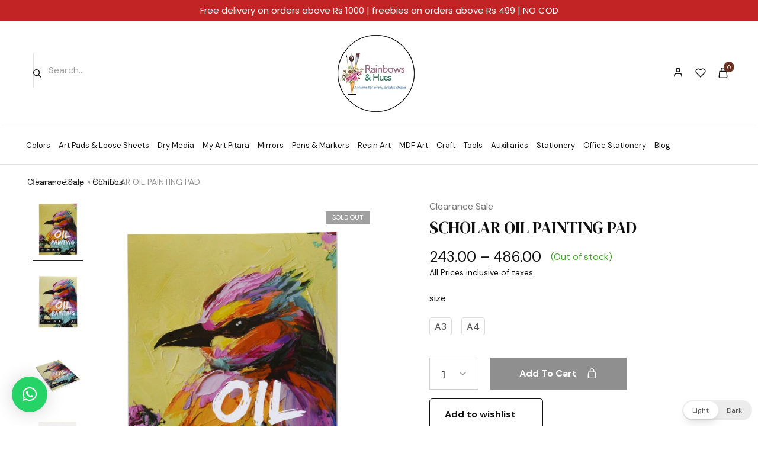

--- FILE ---
content_type: text/html; charset=utf-8
request_url: https://www.google.com/recaptcha/api2/anchor?ar=1&k=6LepJ3sqAAAAAKBjTZmzq2s_cdf7tC2tSSq8WdwH&co=aHR0cHM6Ly9yYWluYm93c2FuZGh1ZXMuY29tOjQ0Mw..&hl=en&v=PoyoqOPhxBO7pBk68S4YbpHZ&size=invisible&anchor-ms=20000&execute-ms=30000&cb=ukcoqof8plnw
body_size: 48974
content:
<!DOCTYPE HTML><html dir="ltr" lang="en"><head><meta http-equiv="Content-Type" content="text/html; charset=UTF-8">
<meta http-equiv="X-UA-Compatible" content="IE=edge">
<title>reCAPTCHA</title>
<style type="text/css">
/* cyrillic-ext */
@font-face {
  font-family: 'Roboto';
  font-style: normal;
  font-weight: 400;
  font-stretch: 100%;
  src: url(//fonts.gstatic.com/s/roboto/v48/KFO7CnqEu92Fr1ME7kSn66aGLdTylUAMa3GUBHMdazTgWw.woff2) format('woff2');
  unicode-range: U+0460-052F, U+1C80-1C8A, U+20B4, U+2DE0-2DFF, U+A640-A69F, U+FE2E-FE2F;
}
/* cyrillic */
@font-face {
  font-family: 'Roboto';
  font-style: normal;
  font-weight: 400;
  font-stretch: 100%;
  src: url(//fonts.gstatic.com/s/roboto/v48/KFO7CnqEu92Fr1ME7kSn66aGLdTylUAMa3iUBHMdazTgWw.woff2) format('woff2');
  unicode-range: U+0301, U+0400-045F, U+0490-0491, U+04B0-04B1, U+2116;
}
/* greek-ext */
@font-face {
  font-family: 'Roboto';
  font-style: normal;
  font-weight: 400;
  font-stretch: 100%;
  src: url(//fonts.gstatic.com/s/roboto/v48/KFO7CnqEu92Fr1ME7kSn66aGLdTylUAMa3CUBHMdazTgWw.woff2) format('woff2');
  unicode-range: U+1F00-1FFF;
}
/* greek */
@font-face {
  font-family: 'Roboto';
  font-style: normal;
  font-weight: 400;
  font-stretch: 100%;
  src: url(//fonts.gstatic.com/s/roboto/v48/KFO7CnqEu92Fr1ME7kSn66aGLdTylUAMa3-UBHMdazTgWw.woff2) format('woff2');
  unicode-range: U+0370-0377, U+037A-037F, U+0384-038A, U+038C, U+038E-03A1, U+03A3-03FF;
}
/* math */
@font-face {
  font-family: 'Roboto';
  font-style: normal;
  font-weight: 400;
  font-stretch: 100%;
  src: url(//fonts.gstatic.com/s/roboto/v48/KFO7CnqEu92Fr1ME7kSn66aGLdTylUAMawCUBHMdazTgWw.woff2) format('woff2');
  unicode-range: U+0302-0303, U+0305, U+0307-0308, U+0310, U+0312, U+0315, U+031A, U+0326-0327, U+032C, U+032F-0330, U+0332-0333, U+0338, U+033A, U+0346, U+034D, U+0391-03A1, U+03A3-03A9, U+03B1-03C9, U+03D1, U+03D5-03D6, U+03F0-03F1, U+03F4-03F5, U+2016-2017, U+2034-2038, U+203C, U+2040, U+2043, U+2047, U+2050, U+2057, U+205F, U+2070-2071, U+2074-208E, U+2090-209C, U+20D0-20DC, U+20E1, U+20E5-20EF, U+2100-2112, U+2114-2115, U+2117-2121, U+2123-214F, U+2190, U+2192, U+2194-21AE, U+21B0-21E5, U+21F1-21F2, U+21F4-2211, U+2213-2214, U+2216-22FF, U+2308-230B, U+2310, U+2319, U+231C-2321, U+2336-237A, U+237C, U+2395, U+239B-23B7, U+23D0, U+23DC-23E1, U+2474-2475, U+25AF, U+25B3, U+25B7, U+25BD, U+25C1, U+25CA, U+25CC, U+25FB, U+266D-266F, U+27C0-27FF, U+2900-2AFF, U+2B0E-2B11, U+2B30-2B4C, U+2BFE, U+3030, U+FF5B, U+FF5D, U+1D400-1D7FF, U+1EE00-1EEFF;
}
/* symbols */
@font-face {
  font-family: 'Roboto';
  font-style: normal;
  font-weight: 400;
  font-stretch: 100%;
  src: url(//fonts.gstatic.com/s/roboto/v48/KFO7CnqEu92Fr1ME7kSn66aGLdTylUAMaxKUBHMdazTgWw.woff2) format('woff2');
  unicode-range: U+0001-000C, U+000E-001F, U+007F-009F, U+20DD-20E0, U+20E2-20E4, U+2150-218F, U+2190, U+2192, U+2194-2199, U+21AF, U+21E6-21F0, U+21F3, U+2218-2219, U+2299, U+22C4-22C6, U+2300-243F, U+2440-244A, U+2460-24FF, U+25A0-27BF, U+2800-28FF, U+2921-2922, U+2981, U+29BF, U+29EB, U+2B00-2BFF, U+4DC0-4DFF, U+FFF9-FFFB, U+10140-1018E, U+10190-1019C, U+101A0, U+101D0-101FD, U+102E0-102FB, U+10E60-10E7E, U+1D2C0-1D2D3, U+1D2E0-1D37F, U+1F000-1F0FF, U+1F100-1F1AD, U+1F1E6-1F1FF, U+1F30D-1F30F, U+1F315, U+1F31C, U+1F31E, U+1F320-1F32C, U+1F336, U+1F378, U+1F37D, U+1F382, U+1F393-1F39F, U+1F3A7-1F3A8, U+1F3AC-1F3AF, U+1F3C2, U+1F3C4-1F3C6, U+1F3CA-1F3CE, U+1F3D4-1F3E0, U+1F3ED, U+1F3F1-1F3F3, U+1F3F5-1F3F7, U+1F408, U+1F415, U+1F41F, U+1F426, U+1F43F, U+1F441-1F442, U+1F444, U+1F446-1F449, U+1F44C-1F44E, U+1F453, U+1F46A, U+1F47D, U+1F4A3, U+1F4B0, U+1F4B3, U+1F4B9, U+1F4BB, U+1F4BF, U+1F4C8-1F4CB, U+1F4D6, U+1F4DA, U+1F4DF, U+1F4E3-1F4E6, U+1F4EA-1F4ED, U+1F4F7, U+1F4F9-1F4FB, U+1F4FD-1F4FE, U+1F503, U+1F507-1F50B, U+1F50D, U+1F512-1F513, U+1F53E-1F54A, U+1F54F-1F5FA, U+1F610, U+1F650-1F67F, U+1F687, U+1F68D, U+1F691, U+1F694, U+1F698, U+1F6AD, U+1F6B2, U+1F6B9-1F6BA, U+1F6BC, U+1F6C6-1F6CF, U+1F6D3-1F6D7, U+1F6E0-1F6EA, U+1F6F0-1F6F3, U+1F6F7-1F6FC, U+1F700-1F7FF, U+1F800-1F80B, U+1F810-1F847, U+1F850-1F859, U+1F860-1F887, U+1F890-1F8AD, U+1F8B0-1F8BB, U+1F8C0-1F8C1, U+1F900-1F90B, U+1F93B, U+1F946, U+1F984, U+1F996, U+1F9E9, U+1FA00-1FA6F, U+1FA70-1FA7C, U+1FA80-1FA89, U+1FA8F-1FAC6, U+1FACE-1FADC, U+1FADF-1FAE9, U+1FAF0-1FAF8, U+1FB00-1FBFF;
}
/* vietnamese */
@font-face {
  font-family: 'Roboto';
  font-style: normal;
  font-weight: 400;
  font-stretch: 100%;
  src: url(//fonts.gstatic.com/s/roboto/v48/KFO7CnqEu92Fr1ME7kSn66aGLdTylUAMa3OUBHMdazTgWw.woff2) format('woff2');
  unicode-range: U+0102-0103, U+0110-0111, U+0128-0129, U+0168-0169, U+01A0-01A1, U+01AF-01B0, U+0300-0301, U+0303-0304, U+0308-0309, U+0323, U+0329, U+1EA0-1EF9, U+20AB;
}
/* latin-ext */
@font-face {
  font-family: 'Roboto';
  font-style: normal;
  font-weight: 400;
  font-stretch: 100%;
  src: url(//fonts.gstatic.com/s/roboto/v48/KFO7CnqEu92Fr1ME7kSn66aGLdTylUAMa3KUBHMdazTgWw.woff2) format('woff2');
  unicode-range: U+0100-02BA, U+02BD-02C5, U+02C7-02CC, U+02CE-02D7, U+02DD-02FF, U+0304, U+0308, U+0329, U+1D00-1DBF, U+1E00-1E9F, U+1EF2-1EFF, U+2020, U+20A0-20AB, U+20AD-20C0, U+2113, U+2C60-2C7F, U+A720-A7FF;
}
/* latin */
@font-face {
  font-family: 'Roboto';
  font-style: normal;
  font-weight: 400;
  font-stretch: 100%;
  src: url(//fonts.gstatic.com/s/roboto/v48/KFO7CnqEu92Fr1ME7kSn66aGLdTylUAMa3yUBHMdazQ.woff2) format('woff2');
  unicode-range: U+0000-00FF, U+0131, U+0152-0153, U+02BB-02BC, U+02C6, U+02DA, U+02DC, U+0304, U+0308, U+0329, U+2000-206F, U+20AC, U+2122, U+2191, U+2193, U+2212, U+2215, U+FEFF, U+FFFD;
}
/* cyrillic-ext */
@font-face {
  font-family: 'Roboto';
  font-style: normal;
  font-weight: 500;
  font-stretch: 100%;
  src: url(//fonts.gstatic.com/s/roboto/v48/KFO7CnqEu92Fr1ME7kSn66aGLdTylUAMa3GUBHMdazTgWw.woff2) format('woff2');
  unicode-range: U+0460-052F, U+1C80-1C8A, U+20B4, U+2DE0-2DFF, U+A640-A69F, U+FE2E-FE2F;
}
/* cyrillic */
@font-face {
  font-family: 'Roboto';
  font-style: normal;
  font-weight: 500;
  font-stretch: 100%;
  src: url(//fonts.gstatic.com/s/roboto/v48/KFO7CnqEu92Fr1ME7kSn66aGLdTylUAMa3iUBHMdazTgWw.woff2) format('woff2');
  unicode-range: U+0301, U+0400-045F, U+0490-0491, U+04B0-04B1, U+2116;
}
/* greek-ext */
@font-face {
  font-family: 'Roboto';
  font-style: normal;
  font-weight: 500;
  font-stretch: 100%;
  src: url(//fonts.gstatic.com/s/roboto/v48/KFO7CnqEu92Fr1ME7kSn66aGLdTylUAMa3CUBHMdazTgWw.woff2) format('woff2');
  unicode-range: U+1F00-1FFF;
}
/* greek */
@font-face {
  font-family: 'Roboto';
  font-style: normal;
  font-weight: 500;
  font-stretch: 100%;
  src: url(//fonts.gstatic.com/s/roboto/v48/KFO7CnqEu92Fr1ME7kSn66aGLdTylUAMa3-UBHMdazTgWw.woff2) format('woff2');
  unicode-range: U+0370-0377, U+037A-037F, U+0384-038A, U+038C, U+038E-03A1, U+03A3-03FF;
}
/* math */
@font-face {
  font-family: 'Roboto';
  font-style: normal;
  font-weight: 500;
  font-stretch: 100%;
  src: url(//fonts.gstatic.com/s/roboto/v48/KFO7CnqEu92Fr1ME7kSn66aGLdTylUAMawCUBHMdazTgWw.woff2) format('woff2');
  unicode-range: U+0302-0303, U+0305, U+0307-0308, U+0310, U+0312, U+0315, U+031A, U+0326-0327, U+032C, U+032F-0330, U+0332-0333, U+0338, U+033A, U+0346, U+034D, U+0391-03A1, U+03A3-03A9, U+03B1-03C9, U+03D1, U+03D5-03D6, U+03F0-03F1, U+03F4-03F5, U+2016-2017, U+2034-2038, U+203C, U+2040, U+2043, U+2047, U+2050, U+2057, U+205F, U+2070-2071, U+2074-208E, U+2090-209C, U+20D0-20DC, U+20E1, U+20E5-20EF, U+2100-2112, U+2114-2115, U+2117-2121, U+2123-214F, U+2190, U+2192, U+2194-21AE, U+21B0-21E5, U+21F1-21F2, U+21F4-2211, U+2213-2214, U+2216-22FF, U+2308-230B, U+2310, U+2319, U+231C-2321, U+2336-237A, U+237C, U+2395, U+239B-23B7, U+23D0, U+23DC-23E1, U+2474-2475, U+25AF, U+25B3, U+25B7, U+25BD, U+25C1, U+25CA, U+25CC, U+25FB, U+266D-266F, U+27C0-27FF, U+2900-2AFF, U+2B0E-2B11, U+2B30-2B4C, U+2BFE, U+3030, U+FF5B, U+FF5D, U+1D400-1D7FF, U+1EE00-1EEFF;
}
/* symbols */
@font-face {
  font-family: 'Roboto';
  font-style: normal;
  font-weight: 500;
  font-stretch: 100%;
  src: url(//fonts.gstatic.com/s/roboto/v48/KFO7CnqEu92Fr1ME7kSn66aGLdTylUAMaxKUBHMdazTgWw.woff2) format('woff2');
  unicode-range: U+0001-000C, U+000E-001F, U+007F-009F, U+20DD-20E0, U+20E2-20E4, U+2150-218F, U+2190, U+2192, U+2194-2199, U+21AF, U+21E6-21F0, U+21F3, U+2218-2219, U+2299, U+22C4-22C6, U+2300-243F, U+2440-244A, U+2460-24FF, U+25A0-27BF, U+2800-28FF, U+2921-2922, U+2981, U+29BF, U+29EB, U+2B00-2BFF, U+4DC0-4DFF, U+FFF9-FFFB, U+10140-1018E, U+10190-1019C, U+101A0, U+101D0-101FD, U+102E0-102FB, U+10E60-10E7E, U+1D2C0-1D2D3, U+1D2E0-1D37F, U+1F000-1F0FF, U+1F100-1F1AD, U+1F1E6-1F1FF, U+1F30D-1F30F, U+1F315, U+1F31C, U+1F31E, U+1F320-1F32C, U+1F336, U+1F378, U+1F37D, U+1F382, U+1F393-1F39F, U+1F3A7-1F3A8, U+1F3AC-1F3AF, U+1F3C2, U+1F3C4-1F3C6, U+1F3CA-1F3CE, U+1F3D4-1F3E0, U+1F3ED, U+1F3F1-1F3F3, U+1F3F5-1F3F7, U+1F408, U+1F415, U+1F41F, U+1F426, U+1F43F, U+1F441-1F442, U+1F444, U+1F446-1F449, U+1F44C-1F44E, U+1F453, U+1F46A, U+1F47D, U+1F4A3, U+1F4B0, U+1F4B3, U+1F4B9, U+1F4BB, U+1F4BF, U+1F4C8-1F4CB, U+1F4D6, U+1F4DA, U+1F4DF, U+1F4E3-1F4E6, U+1F4EA-1F4ED, U+1F4F7, U+1F4F9-1F4FB, U+1F4FD-1F4FE, U+1F503, U+1F507-1F50B, U+1F50D, U+1F512-1F513, U+1F53E-1F54A, U+1F54F-1F5FA, U+1F610, U+1F650-1F67F, U+1F687, U+1F68D, U+1F691, U+1F694, U+1F698, U+1F6AD, U+1F6B2, U+1F6B9-1F6BA, U+1F6BC, U+1F6C6-1F6CF, U+1F6D3-1F6D7, U+1F6E0-1F6EA, U+1F6F0-1F6F3, U+1F6F7-1F6FC, U+1F700-1F7FF, U+1F800-1F80B, U+1F810-1F847, U+1F850-1F859, U+1F860-1F887, U+1F890-1F8AD, U+1F8B0-1F8BB, U+1F8C0-1F8C1, U+1F900-1F90B, U+1F93B, U+1F946, U+1F984, U+1F996, U+1F9E9, U+1FA00-1FA6F, U+1FA70-1FA7C, U+1FA80-1FA89, U+1FA8F-1FAC6, U+1FACE-1FADC, U+1FADF-1FAE9, U+1FAF0-1FAF8, U+1FB00-1FBFF;
}
/* vietnamese */
@font-face {
  font-family: 'Roboto';
  font-style: normal;
  font-weight: 500;
  font-stretch: 100%;
  src: url(//fonts.gstatic.com/s/roboto/v48/KFO7CnqEu92Fr1ME7kSn66aGLdTylUAMa3OUBHMdazTgWw.woff2) format('woff2');
  unicode-range: U+0102-0103, U+0110-0111, U+0128-0129, U+0168-0169, U+01A0-01A1, U+01AF-01B0, U+0300-0301, U+0303-0304, U+0308-0309, U+0323, U+0329, U+1EA0-1EF9, U+20AB;
}
/* latin-ext */
@font-face {
  font-family: 'Roboto';
  font-style: normal;
  font-weight: 500;
  font-stretch: 100%;
  src: url(//fonts.gstatic.com/s/roboto/v48/KFO7CnqEu92Fr1ME7kSn66aGLdTylUAMa3KUBHMdazTgWw.woff2) format('woff2');
  unicode-range: U+0100-02BA, U+02BD-02C5, U+02C7-02CC, U+02CE-02D7, U+02DD-02FF, U+0304, U+0308, U+0329, U+1D00-1DBF, U+1E00-1E9F, U+1EF2-1EFF, U+2020, U+20A0-20AB, U+20AD-20C0, U+2113, U+2C60-2C7F, U+A720-A7FF;
}
/* latin */
@font-face {
  font-family: 'Roboto';
  font-style: normal;
  font-weight: 500;
  font-stretch: 100%;
  src: url(//fonts.gstatic.com/s/roboto/v48/KFO7CnqEu92Fr1ME7kSn66aGLdTylUAMa3yUBHMdazQ.woff2) format('woff2');
  unicode-range: U+0000-00FF, U+0131, U+0152-0153, U+02BB-02BC, U+02C6, U+02DA, U+02DC, U+0304, U+0308, U+0329, U+2000-206F, U+20AC, U+2122, U+2191, U+2193, U+2212, U+2215, U+FEFF, U+FFFD;
}
/* cyrillic-ext */
@font-face {
  font-family: 'Roboto';
  font-style: normal;
  font-weight: 900;
  font-stretch: 100%;
  src: url(//fonts.gstatic.com/s/roboto/v48/KFO7CnqEu92Fr1ME7kSn66aGLdTylUAMa3GUBHMdazTgWw.woff2) format('woff2');
  unicode-range: U+0460-052F, U+1C80-1C8A, U+20B4, U+2DE0-2DFF, U+A640-A69F, U+FE2E-FE2F;
}
/* cyrillic */
@font-face {
  font-family: 'Roboto';
  font-style: normal;
  font-weight: 900;
  font-stretch: 100%;
  src: url(//fonts.gstatic.com/s/roboto/v48/KFO7CnqEu92Fr1ME7kSn66aGLdTylUAMa3iUBHMdazTgWw.woff2) format('woff2');
  unicode-range: U+0301, U+0400-045F, U+0490-0491, U+04B0-04B1, U+2116;
}
/* greek-ext */
@font-face {
  font-family: 'Roboto';
  font-style: normal;
  font-weight: 900;
  font-stretch: 100%;
  src: url(//fonts.gstatic.com/s/roboto/v48/KFO7CnqEu92Fr1ME7kSn66aGLdTylUAMa3CUBHMdazTgWw.woff2) format('woff2');
  unicode-range: U+1F00-1FFF;
}
/* greek */
@font-face {
  font-family: 'Roboto';
  font-style: normal;
  font-weight: 900;
  font-stretch: 100%;
  src: url(//fonts.gstatic.com/s/roboto/v48/KFO7CnqEu92Fr1ME7kSn66aGLdTylUAMa3-UBHMdazTgWw.woff2) format('woff2');
  unicode-range: U+0370-0377, U+037A-037F, U+0384-038A, U+038C, U+038E-03A1, U+03A3-03FF;
}
/* math */
@font-face {
  font-family: 'Roboto';
  font-style: normal;
  font-weight: 900;
  font-stretch: 100%;
  src: url(//fonts.gstatic.com/s/roboto/v48/KFO7CnqEu92Fr1ME7kSn66aGLdTylUAMawCUBHMdazTgWw.woff2) format('woff2');
  unicode-range: U+0302-0303, U+0305, U+0307-0308, U+0310, U+0312, U+0315, U+031A, U+0326-0327, U+032C, U+032F-0330, U+0332-0333, U+0338, U+033A, U+0346, U+034D, U+0391-03A1, U+03A3-03A9, U+03B1-03C9, U+03D1, U+03D5-03D6, U+03F0-03F1, U+03F4-03F5, U+2016-2017, U+2034-2038, U+203C, U+2040, U+2043, U+2047, U+2050, U+2057, U+205F, U+2070-2071, U+2074-208E, U+2090-209C, U+20D0-20DC, U+20E1, U+20E5-20EF, U+2100-2112, U+2114-2115, U+2117-2121, U+2123-214F, U+2190, U+2192, U+2194-21AE, U+21B0-21E5, U+21F1-21F2, U+21F4-2211, U+2213-2214, U+2216-22FF, U+2308-230B, U+2310, U+2319, U+231C-2321, U+2336-237A, U+237C, U+2395, U+239B-23B7, U+23D0, U+23DC-23E1, U+2474-2475, U+25AF, U+25B3, U+25B7, U+25BD, U+25C1, U+25CA, U+25CC, U+25FB, U+266D-266F, U+27C0-27FF, U+2900-2AFF, U+2B0E-2B11, U+2B30-2B4C, U+2BFE, U+3030, U+FF5B, U+FF5D, U+1D400-1D7FF, U+1EE00-1EEFF;
}
/* symbols */
@font-face {
  font-family: 'Roboto';
  font-style: normal;
  font-weight: 900;
  font-stretch: 100%;
  src: url(//fonts.gstatic.com/s/roboto/v48/KFO7CnqEu92Fr1ME7kSn66aGLdTylUAMaxKUBHMdazTgWw.woff2) format('woff2');
  unicode-range: U+0001-000C, U+000E-001F, U+007F-009F, U+20DD-20E0, U+20E2-20E4, U+2150-218F, U+2190, U+2192, U+2194-2199, U+21AF, U+21E6-21F0, U+21F3, U+2218-2219, U+2299, U+22C4-22C6, U+2300-243F, U+2440-244A, U+2460-24FF, U+25A0-27BF, U+2800-28FF, U+2921-2922, U+2981, U+29BF, U+29EB, U+2B00-2BFF, U+4DC0-4DFF, U+FFF9-FFFB, U+10140-1018E, U+10190-1019C, U+101A0, U+101D0-101FD, U+102E0-102FB, U+10E60-10E7E, U+1D2C0-1D2D3, U+1D2E0-1D37F, U+1F000-1F0FF, U+1F100-1F1AD, U+1F1E6-1F1FF, U+1F30D-1F30F, U+1F315, U+1F31C, U+1F31E, U+1F320-1F32C, U+1F336, U+1F378, U+1F37D, U+1F382, U+1F393-1F39F, U+1F3A7-1F3A8, U+1F3AC-1F3AF, U+1F3C2, U+1F3C4-1F3C6, U+1F3CA-1F3CE, U+1F3D4-1F3E0, U+1F3ED, U+1F3F1-1F3F3, U+1F3F5-1F3F7, U+1F408, U+1F415, U+1F41F, U+1F426, U+1F43F, U+1F441-1F442, U+1F444, U+1F446-1F449, U+1F44C-1F44E, U+1F453, U+1F46A, U+1F47D, U+1F4A3, U+1F4B0, U+1F4B3, U+1F4B9, U+1F4BB, U+1F4BF, U+1F4C8-1F4CB, U+1F4D6, U+1F4DA, U+1F4DF, U+1F4E3-1F4E6, U+1F4EA-1F4ED, U+1F4F7, U+1F4F9-1F4FB, U+1F4FD-1F4FE, U+1F503, U+1F507-1F50B, U+1F50D, U+1F512-1F513, U+1F53E-1F54A, U+1F54F-1F5FA, U+1F610, U+1F650-1F67F, U+1F687, U+1F68D, U+1F691, U+1F694, U+1F698, U+1F6AD, U+1F6B2, U+1F6B9-1F6BA, U+1F6BC, U+1F6C6-1F6CF, U+1F6D3-1F6D7, U+1F6E0-1F6EA, U+1F6F0-1F6F3, U+1F6F7-1F6FC, U+1F700-1F7FF, U+1F800-1F80B, U+1F810-1F847, U+1F850-1F859, U+1F860-1F887, U+1F890-1F8AD, U+1F8B0-1F8BB, U+1F8C0-1F8C1, U+1F900-1F90B, U+1F93B, U+1F946, U+1F984, U+1F996, U+1F9E9, U+1FA00-1FA6F, U+1FA70-1FA7C, U+1FA80-1FA89, U+1FA8F-1FAC6, U+1FACE-1FADC, U+1FADF-1FAE9, U+1FAF0-1FAF8, U+1FB00-1FBFF;
}
/* vietnamese */
@font-face {
  font-family: 'Roboto';
  font-style: normal;
  font-weight: 900;
  font-stretch: 100%;
  src: url(//fonts.gstatic.com/s/roboto/v48/KFO7CnqEu92Fr1ME7kSn66aGLdTylUAMa3OUBHMdazTgWw.woff2) format('woff2');
  unicode-range: U+0102-0103, U+0110-0111, U+0128-0129, U+0168-0169, U+01A0-01A1, U+01AF-01B0, U+0300-0301, U+0303-0304, U+0308-0309, U+0323, U+0329, U+1EA0-1EF9, U+20AB;
}
/* latin-ext */
@font-face {
  font-family: 'Roboto';
  font-style: normal;
  font-weight: 900;
  font-stretch: 100%;
  src: url(//fonts.gstatic.com/s/roboto/v48/KFO7CnqEu92Fr1ME7kSn66aGLdTylUAMa3KUBHMdazTgWw.woff2) format('woff2');
  unicode-range: U+0100-02BA, U+02BD-02C5, U+02C7-02CC, U+02CE-02D7, U+02DD-02FF, U+0304, U+0308, U+0329, U+1D00-1DBF, U+1E00-1E9F, U+1EF2-1EFF, U+2020, U+20A0-20AB, U+20AD-20C0, U+2113, U+2C60-2C7F, U+A720-A7FF;
}
/* latin */
@font-face {
  font-family: 'Roboto';
  font-style: normal;
  font-weight: 900;
  font-stretch: 100%;
  src: url(//fonts.gstatic.com/s/roboto/v48/KFO7CnqEu92Fr1ME7kSn66aGLdTylUAMa3yUBHMdazQ.woff2) format('woff2');
  unicode-range: U+0000-00FF, U+0131, U+0152-0153, U+02BB-02BC, U+02C6, U+02DA, U+02DC, U+0304, U+0308, U+0329, U+2000-206F, U+20AC, U+2122, U+2191, U+2193, U+2212, U+2215, U+FEFF, U+FFFD;
}

</style>
<link rel="stylesheet" type="text/css" href="https://www.gstatic.com/recaptcha/releases/PoyoqOPhxBO7pBk68S4YbpHZ/styles__ltr.css">
<script nonce="_9i7L7CPSLJafNdZCG_BDQ" type="text/javascript">window['__recaptcha_api'] = 'https://www.google.com/recaptcha/api2/';</script>
<script type="text/javascript" src="https://www.gstatic.com/recaptcha/releases/PoyoqOPhxBO7pBk68S4YbpHZ/recaptcha__en.js" nonce="_9i7L7CPSLJafNdZCG_BDQ">
      
    </script></head>
<body><div id="rc-anchor-alert" class="rc-anchor-alert"></div>
<input type="hidden" id="recaptcha-token" value="[base64]">
<script type="text/javascript" nonce="_9i7L7CPSLJafNdZCG_BDQ">
      recaptcha.anchor.Main.init("[\x22ainput\x22,[\x22bgdata\x22,\x22\x22,\[base64]/[base64]/MjU1Ong/[base64]/[base64]/[base64]/[base64]/[base64]/[base64]/[base64]/[base64]/[base64]/[base64]/[base64]/[base64]/[base64]/[base64]/[base64]\\u003d\x22,\[base64]\\u003d\\u003d\x22,\x22GMO9ISc5wp01w71Dwr/CuRnDhQLCrsOJV1xQZ8OAYw/DoHg3OF09wpHDtsOiERd6WcKsa8Kgw5Ifw5LDoMOWw4d2ICUuG0p/GsOwdcK9a8OFGRHDtVrDlnzCkXdOCAkbwq9wP1DDtE00LsKVwqcweMKyw4RDwrV0w5fCq8K5wqLDhTbDs1PCvzlfw7J8woPDs8Oww5vCsRMZwq3Dg2TCpcKIw4ovw7bCtXLCpQ5Ee0YaNTLCg8K1wrpjwp3DhgLDmsO4wp4Uw6vDrsKNNcK9E8OnGR/CnzYsw4nCl8OjwoHDtsOMAsO5ABsDwqd3G1rDh8OTwpt8w4zDuF3DomfCssOHZsOtw7wrw4xYUk7Ctk/[base64]/DvzPCqcOKw6XDkU/DuWw8IEYKw6E4FcOyKsK9w4NNw6gXwqfDisOUw589w7HDnGUvw6obTsK+PzvDhCREw6hmwoBrRxLDnBQ2wpURcMOAwrsHCsORwpIPw6FbS8K4QX4mJ8KBFMKualggw5ZveXXDusORFcK/[base64]/[base64]/CnhjCm3R/TAQ4w6rCqyYTwrDCn8O/worDh2U+wq80PxXCgxh4wqfDucOnPjHCn8OdYhPCjxDCosOow7TCmcKUwrLDscOgRnDCiMKSOXIBCMKhwofDphYTRVkjTMKzKsKSVFPCsGfCtsO1dQvCi8KuHcOTU8KkwrpOIsO9SsOtGw9EBMKxwoBMF1TDg8OXfMO/P8OneXjDn8O5w7TClsKAFH/[base64]/[base64]/DkMOrSMKgCXk3c2XCgMOiw4bDuMKhwoXCohvCh2AMwpwfWMKjw6nDnTTCrsKJScK2XSDDo8KYfgFewpbDr8KzYxfCnB0YwpHDiEsId3M8NxhhwrBFZ20bw7PDj1d9Lk3Cm1LCkcO/[base64]/w7xxwosIDMKJP0rCp8K2wp7CpcKdwp1ALcOBQA3CjcO0wpHDq2pgYcOEIjbCs13CusOyA1M/w4McTcO7wovCtSd2DVN4wqDCni/Dt8KTwojCm2LDjsKaImrDqCcGw5sDw5rCrWLDkMKAwqrCpsKaQFIHJsOCaF8bw6DDl8OPSA0nw4YXwprCnsKtTnAOL8OJwpAqIsKsHikDw5PDo8O9wrJVScObZcKXwoonw5MoRMOEw6kaw6vCvMOEOmbCvsKHw4RMwrNNw6LCiMKFAFRuNsOVLsKJHVnDtC/Dr8KWwpJYwoFdwpTCqVoERVHCl8KGwo/[base64]/w5PCrDwfw43DlsKKwqzDlBZgAXLCl8OSLsKjwr5Ne2UYTMK5MsOoADpRf3bDvcObTl54woRwwr89O8KWw5LDrcOpEMO2w4oKfsOEwqPCuDrDsRFCB3l+EsOYw5o+w7dxY3MQw4DDpkjCmMOzLMOHeyLCk8K5w7E5w4kMcMORLnLDu2XCssOMwq1ZSsK7YkQLw5/Ci8OVw5tYwq3DiMKoTcOlHRZXwoFMIG5WwqBYwpLCqy/DtgbCtsKawojDnMKUTzzDmsOBVEpiw53Cjh4gwok5Tg1BwpbDn8ORw4nDlMK3Z8OAwrfChsOmRcOqUsOtFMO0wrU5bsOTM8KWFsO/E3rCuyvCpDXDo8OoHETDusKRV0DDl8ObP8KlcsKyJ8OUwp3CkzXDh8OgwqdECMK8VsORGlkMacK7w6/CpsKFwqNGwqHDjWTDhcOpenTDh8KyIgBqw5fDqsObw7g0wr/DgTvCnsKNw4l+wrfCi8KnGcKXw5kTQmAyVlbChMKnRsKEwrDCpCvCnMKswrLDoMOkwpzCkHY9fwDCujDCkEsDLBRJwooHdsOGSkx6w5jDuyTDhGPDmMKKWcKUwpQyccOdwozCskTDuTcmw5jCnMK+ZF01wpzCimdhfsKMKkvDncK9H8O9wp4bwq8lwpg/w6LDqyfCn8KZw5U6w5zCqcKYw44QWRfChSrChcOHw51Ww7fCuTrCkMKEwoLCkxp3Z8K9wot/w780w7F1Y1rDm351cTDCjcOzwqXCqk0awqQew7YrwrDDusOTcsKTISLDncOnw6nDvMO/[base64]/Ds8OwN8OkwpLCr1DCjkJTwpDDlMOgw5jCqnTDo8Ozw5vCjcOVFcKcGsKSdsK5wrvDvcO7OsOUw5fCq8OSwp4kfxTDhEXDpgVNw4JsAMOtwpF0b8OGwrUwSMK/IsOlwr0owqBkfCvCl8KsSBbDsRnDuzzCmsKpC8KFw65JwqrDmzUXJREqwpJNwrs5N8KZQHLCsBxIfzDDq8K3w5o9WMKadMOkw4MBE8Opw6hFFnwbwo/DlMKGMVrDmcODwrXDpcKNTA13wrJkKzFZLyTCrQNDWnFawpXChWIldEZ8TsOcwq/Dm8Kxwr3CoVB5FCzCoMKwPMOcOcKDw5HChBMVw7w5XlvDmRoYwqPCh2Q6w5/DnTzCkcK+SMK6w7orw5l3wr8swolZwr9cw7nCvh5BEMOrVsOoGxDCukfCk30BBTo0wqsvw5ULw6Bqw7tOw6LCp8KAacKVwovCnzByw4oawpTDhyMEw5Fqw73CtcKzMybChThlZsOYwqhJw5YTw6/CjADDoMKPw5U7AVxfwrUtw6NSwogoElQAwpnDkMKtOsOmw4DCjVE/[base64]/CrMOlQ8K3S2nDjcKmE0pcH8KgRkDCm8OmXMKJwqjCmCp9woTCrmM1I8ORPcOmR3Qswq3DjG5cw68mMx4tPlQnOsKudmgUw7IZw7fCnAEGeArDojjDl8Omf0YGwpN6wohXbMOmP3Ahw4TDlcKEwr00w7fDmSTDu8OcIxRlTjQJw7Y2UsKjw6zDmwQ/wqHCrjMIYWfDo8O8wq7CjMOKwocMwo3DoDMVwqzCssOaMMKDwq8PwpPDnHfCusO7GhkyPcKlwpxLeHEnwpMJFWtDTcO8GsK2w7rDgcOkVxliZ2oSOMKNwp4cwpRoaWnDiit3w57Dv1ZXw5Qnw4rDhXEKI2rDm8O/[base64]/Dr8Opwodbw77CnQ3CvQhuw4p4wprDhcOhwrQ9Z1XDmMOYUDhxEF5NwrJeYXTCusK9R8KfBkFRwoxnwqdqEMK/cMO/woPDpsKpw6fDkQAjbMKXGkvCu2RUMwwGwoh8Xm4TcMKJM3xcclhSW05ZUVhoPMOdJyMHwoPDoWjDqsKVwrUkwqLDvTvDiHh/ZMKyw5nCnAY1FcKwOnnCosKywpgjw4XDkSkIwqLCv8OFw4TDi8OxPsK+wobDpl5uDcKfw4lUw4UVwrpOCEc8Q0IbLcKJwp/DrsKuMcOpwq7CmzNZw63Cons6wqkUw6wzw6dkfMOlNsKowpQ5bcOswoE1ZB10wo4GGBhLw5s5A8OOwq3CjTbDvcKJw7HClTHCqz7CrcO/YMOTSsKDwqgawqYnP8KGwogJb8K6wp92w4XDpBHDoWozREbDpQoVLcKtwpDDlsOrfm3CjFgxwrA5w7dqwq7CgT1VVGPCo8KQwpUbwojCosK0w5FfXnBAwo/Do8O2wrDDssKawq0nSMKPwonDiMKuSMOLH8OBDEYPL8OEw5DCoiwswpfDulAcw6dkw7bCsGRoSsOaWcOPBcKUOcO/w5ZYEsKDJnLCrcK1MMOgw4wLdGvDrsKQw53DsR/DsX4gdFVSREIAwqfCuBzDqBbDrMO2LUHDhjzDnkHCqBLCocKKwpJJw6MbbUoowq7CnBUew6TDs8OVwqTDvkcmw67DrW8gcHN9w4Q3a8KGwq/CnkDDukbDuMOIw7lfwo9vXMOhw6jCuDg8wrhXIlALwpJYFBE/TWFlwplzSsKVEMKcJ3IKQsKIXjPCs1zCiS7DksKowqzCrMKhwrxRwpsqMcOUUcOpFikpwocPwr5CMDbDgsK/KERTwqjDkyPCnADCjU/Cnk3DpcObw6MwwqoXw5pndT/CgD7DhRDDmMOKKTwZWsKpfUkSEWPDu3xtIHHCuCNZXMKtwpIIITsVER3Dv8KfBHVAwrnDty7DuMKqwrY9BW3DqcO8O2/[base64]/DvcOGcSLChCLCuMKINcO/w6rCiXPCr8ODKsOMFMO4YnZ3w7wEGcK1IMOWbMK3w7jCvHLDusOEw6JpOMOiBh/DtBlrw4YLWMOtbgQaWsKIwrN/VQPCv3DDmiDCoQvCukJ4woQywprDjhPCgg4Lwo9SwobCki/[base64]/CnVhtw4FtHGRbwr3DkSrCvnfDrMOUeFnCg8OdbVxfeD8PwrwzMVowdcO/GHxnFRYQKgogFcO9LcO9KcKqLcKowpAXGcOEDcOVdU3DocOpBxDCuy3Dg8KUVcOpTiF6csK6YijCtcOEeMOZwoJvfMOJaUHCkFIERMKSwprDoUrCi8KMVnQfBhbCgSgPw50ZTcKCw6bDujF9wp0Zw6bDngHCrU/Clk7Ds8K1woxRO8KFRMKzw78uwqHDrQrDjsKww6LDqcOQIsKAX8OiFys1wqDCnmfChlXDr1Z/w593w5nClsKLw5d6EsKLccOdw6PDrcKGfMOywqLDhl7DtgDCi2bDmFZ7w7EAJMOMw5Q4VFsVw6bDsX5eBg7DsCDCtMKyfG5vw4/Chn3DhDYRw4xawoXCtcOzwrlqWcKdIcK7fMKDwrs1woTDgTUoCMKUQcKsw4vCkMKEwp/DhsKLLcKMw5zCk8OewpLCs8K2w6AXwqR/S3g1PcKyw4bDjsOzBG5qOXQjw6kuNDrCgcOZE8O8w77CsMOyw6vDlsO8H8OVLyPDucKTMsOUXy/DiMONwoplwrHDvsOUw4zCnhDCo0rDvcKtdyHDjwbDqVJKwozCuMK2w601wrbCi8KsF8K9w77CqMKFwrRsRcKtw4LCmUDDmEjDqjTDmAfDuMO0VMKewrTDv8OAwrnDs8KBw4LDtjbCpMOCJMOwUhPCisONDcKbw4oII1tMTcOYbsKqNiIIdk/DqMOcwpbCr8Oew58sw58uEQbDvkHDvGDDtcKuwobDvHUxw71xSRUFw6LDsBPDvCR8Ky3Dthdww7DDmVTCvsKiw7HDpxfDmMK3w6xVw48uwpVowqbDisOQwo/[base64]/[base64]/[base64]/DiU3ChEPCoFbDpyEpaEfDpcOIw5XCp8K9wr7CnkVaWGjCknMlUsO6w5rCp8Krw4bCgF7DkAwZbBcQA1U4eW3DjxPCp8KtwpTDlcK+DMKIwp7Dm8O3Q2/DkWrDglDDksORKsOewozCusK9w7PDkcKwDSJuwpl3wpXDk3VIwr3CnMO7w7Jlw7lswoTDucKLVwjCrHDCpMOFwqkQw4MuUcKfw6PCmX7DmcO5w7bCgsOYRh3CrsOkw7LDhDrCiMKuXnXChnMBw5fCl8KXwpU/F8Oww67CiG1Kw7J/[base64]/CnDxqDsOYUMKOFcO+NMKqMsKOwr0uw4rDuwvCj8OMbsOVwrzCv13CrcOuwpYgXE5Kw6EewoHDnSXCihLDvhZvUsO1M8O9w6B+W8KKw5BjSUjDmClKwrTDsQ/Dsmt5VjTDisOAVMOZMsO7w702wocYQMO0HWZWwqLDjsONw7HCgsOfLXQGD8OlSMK8w6DDk8KKB8KhIcKCwqxZOMOIQsO5WsOvEsOlbMOBwr7CnzZpwpt/X8K8X3YHIcKrwoHDjiLClAN+w7rCpWfCgcK3woXCiHLChsOswrjDhsKOSsOlEBTCjMOAIsKzIk0RQXJwdCfCsmlewr7CnVjDpU/CvMOuCcOPU3AdNUbDsMKCw5kPVCPCmMOVwpLDmsKDw6oFK8KTwr90ScK8FsKMQMO4w47DvcKvIVLCvyFOPX4dwoUPMsORHgRmdsOOwrTCocOUwqBfAMOQw4XDoC8pw5/DmsKgw73Co8KHwptrw7DCuU/Do1fCmcKKwqnCmMOAwrbCqMOxwqjCqcKfAUIrHcKpw7BtwrI5YzXDkSDCmcKXw4rDncOBDMOEwpXDncOZGm8aTBN2XcK/VMOjwobDg2XDlhgOwpDDlsODw57DhQHDsF/DnRLCs1fCokApw4Ydwrknw45XwrrDs2wIw5Z8w77Cj8OsLsK5w7kDfsKvw4XDhUHCq2Ebb31XEcOqTmHCoMKhw6NVXXbCicK8acOWDwluwqVdQHlAIgI5woB9VWgQw4Qswpl0WcOPwoNtQcKLwrnCtnwmUsK5wq/Dq8OZbcK2PsKlUHjCpMO/wrZ0wp5Awpt/XMOaw6dhw4fCgMKaP8KPCm7CtMKYwqnDg8K9TcOJFMOYw4YNwpMbThgowpDDkcO/[base64]/a8KrBMKONMOLAWYiw61uwrvDvhsLS2MWwprDq8KvaWwAwrjCoWFew6psw6DDjQjCoSTDt1nDqcO4F8K8w5Ngw5EZw6pCfMKowoXCvA4nZMO4LWLDiVLDnMKjVB/DsD9CSkZmHcKILDUKwo0rwqfDu3pQw4fDsMKdw4PCtxQ8DcKgw4zDmsOKwq90wqYDK1k6azrCiAXDqQzDon3CrcK4HMKjwojCrQ3CuH4hw5g0GMOuKFLCrsKxw5nCncKTcsKrWhxQwrh/wp0/w6xqwpkaVMKKEg8bNzFdTMOBDVTCpsKNw7FfwpPCrg94w6AHwqMBwr9OVChjJkQ9L8OIIT3ChEjCuMOzBEUswrXDtcKmwpIrwpTDoRI1bSxqw4PCq8KLBMOZN8KJw6lvRk/CuDPCrmlywoJ7MMKOw4jDhsKRNMKJGnbDisOcacObP8KVGxXDrMKsw4TCnFvDrk9Uw5UtYMKTw507w5HCicKySSPCgsOnwr8IOQcHw6g6ZjZ/w4JlScOewpPDm8OqZkAoMQfDhcKfw6TDgW7CrMOZS8KvL3rDtcKuElXCuQlCZw5kQ8KXwo/DrsOywrvDoGxBNMKTDg3Csm8Mw5ZPwoHCnMONARtMZ8K3bMKpKhzDgT3CvsOTB0ZaXXMNwpHDmn7DhljCvDbDu8KgNcKFBcObwo3DpcO6AwFRwpPCkMOZGCBswrrCmsOOwpbCpcOCWsOmVnRVwrgpw7Iqw5bDqcONwrFSAVzCoMORw4NCdwUPwrMeMcKbSgDCq2Z/[base64]/Cqz/ChcKzwpA1Ejh7w5Qkw6HDvsOLUGXDnR3CtsKIScOgbm1YwofCoyTCnQ5bQsOmw45jR8O2WHN5wo84J8O9OMKTRMOcI2ARwq4Nw7rDnsOWwrTCnsOgwoNgwqfDksKcX8O3XcOSDVXCv2bCikHCtW0LwqbDpMO8w6spwpXCi8KFKMOOwoZWw6/ClsKkw6/DuMKkwofDgn7CjTDDk1MfKsOYKsO9dgd7woVIwppDw7nDpcOWIkfDt0lMP8KjPiXDojAPPMOGwqvCnMOBwp3Ck8ORL2fDp8KZw6E1w5LDt3DDsT9zwpPCjHcmwovCocO8csK/wr/DvcK4DR8Qwp/Dn04VcsO8wpcIEsKbw6xDB1teecKXdcKQYlLDlj1nwpl9w4nDg8K9wo8vFsOJw5vCkcKbw6DDp0DCokM3wr/DicKcwp3CnsKFUsKTwqt4BFd+LsOHw6vCvH8MBEfDusOhHlgawp3DhzEdwrJgRcOibcKBOcKBEDAmbcO6w4LCgxENw4IkbcKSwrAyLljCgMOOw5vCisO8XMKfVnfDgDN+wpAKw4lrGyjCh8KLLcKcw4YkQMOCblPCh8OXwozCqlUPw4x2aMKXwpthQMKKbmd/w5l7wobCosOjw4BCwoA4wpYUfkXDocKMwoTClcKqwrB6e8OIw4DDvko0wovDusOgwo/DsHYUVsKUwr4kUwxTVsKBw4nDrsORw6tzeS14wpQiw67CmR3CrTNjWcOPw7LCvxbCi8KVfsKrOcOywo5uwoZMGzMmw6DCmUPCnsO1HMOyw5tVw7NYN8OMwo5YwpjDqiBQEhoNY0YYwpdmRcKww4pOw6jDoMOtw4odw7HDkF/CpcKxwq/DsDzDlgs9w5gqKCXDnkNMwrbDmUPCnyLCj8OAwozCj8KZAMKHwqpYwpYpVEpOQzdmw69Bw7/DtnnDi8O9wqbCosK9wpbDvMOLdllwPhA9LW1XDTrDmsKlw4Mtw4dQGsK5esKVw6rCtcKkRcO2wpPCn182N8O+VVfCs1YHw5LDhR7DqDgdQsKrw4M2w73DvUVjCELDrcOzw5RGLMKQw7vCosObDcOMw6cjcw7DrhXDrQ0xw6/CknwXA8K9IiPDrwlzwqdZZMKcYMKZN8KRBXQawosewrVdw5N+w5RHw5fDqScHaStnAsKcwq1VCsOxw4PDksO2HsOew4HDj3kZBcOSTcOmV27DkX5Yw5BNw7LDoV1QSkJDw4/CvXV8wrFoQMKfJMOgAhAMMGNFworColhbwpnCokXCk0jDpMKAf1zCrHYJNsOhw65cw5AvRMOVQUUgasOWdcKaw4BQw4t1Gg9IU8OZw5vCj8OxDcKyFBfChMKSD8KTwpnDqMOaw5Q0w7rDg8OOwoJsERIdwpPDhsK9aSvDrMKmacOywrgMdMK2VkF5RTLDi8KZfsKiwp/CpsO/TnLCtyfDsWvCi21qXcOsIcOawrTDp8OGwrNMwoJOZjZGD8KZwrYHEsK8ZRXCvsO1QBLDujEFcDpFN3DCv8K/w44DBz/Dk8KiX0rClCfClcKWw4BVcsKMw6zCp8KoM8OVAwvClMKhwpkmwqvCr8K/w6zCjkLCsFgEw5crwqcuw7jCs8Kewq/CocOqRMKjPMOcwq9TwrbDlsKowoFOw47CiQl5FMKyO8OFV1fCm8O8P2TCkMK6w6cVwo9cwokpfMOoS8K8w7tQw7vCq2jCkMKDw4XCi8OsMR0yw7cjB8KpT8KXWsKkasOZXiLCpTMewq7DtcODwozDuW1+f8OkY3gRBcOpw7BCw4FLPWbCiBFZw5kow6/CmMOJwqoRM8Okw7zCgcOLBzjCj8Kuw4EXw4pew6k2BcKHwqlFw6Z3OyPDpCHCtsKXwqQSw44kwp/[base64]/CqwZBwoDCkjvClMKGCGU7wojCicKEw5bCmnbDqcOiXMOyIA4DSwcDbsOIwrjCk0tQTkDDrcOpwpvDqMO/[base64]/Cmkh5w5N5QcOiI8KQYMKJBXvCiBUBK1BkQsKEEi5pwqjCjnDCh8KLw77CiMKxbjcVw5Vuw4FRWUYrw6bCnQbDt8KJb3LCvADDkF7ClMOEQGc/Lis4woXCusKoB8KjwqDDjcOfEcKvIMOPSRzDrMOvZUrClcO2Fz9vw4s5RgAcwpVlw5YkIcOywpFOw6XClMOJwr84EUzCmkVWCHzDmgfDoMKFw6LDv8OUasOGwonDq1hhw7dhZcKAw6deeU/[base64]/DgMOEwrzDqMKZfETDgn8YADpJUUElw5Qdw5o0wptUwohOFDvDoEHCkMKkwpwEw7Bzw4fCgWYmw5TCtw3DocKOw6LCkHfDoQ/ChsKdAiNhAsOLwpBbw6fCusK6wr8Xwrp0w6kFX8Ojwp/[base64]/DnAJvDcKSQ8OWdn/[base64]/aTc/wqTCnMKGOcKrH3kRGsOzwrHCiknDoQkIwqjDgcKLwqXCpMOmwpvCucKBwpB9w6/[base64]/acKwX2fDmcKEwpprfQVDwrbCnjjDsgZbLMOOwp96wo9qQsKPbMO/wqfDmWVzVXpeF0LDiULCgFjCm8ODwqHDj8KfQMK6MF1TwqDDnSUpPcKEw4PCoHcAIW/CvwhUwoN+G8K1BSnCgcO1A8K5Nzp4MywYPcK3UAbCu8ONw4MrOX8+wq/[base64]/woTDqmdTwpNHOCvDt2rDgMKfwqjCjsKxw6lkw53Cq8OedF/[base64]/w5NmJy7DjsOBw6obw795w7AWwpDCsMK8OhF4w5N4w7XCq23ClcO2GMOSJsOiwojDhMKCV346wqA+R3wJBsKTwovCoTbCisKxwr05CsKjBR5kw6bDgmHDjAnChFzClsOXwp5ndsOOwobCtMOtVMKAwpcawrTCuj/[base64]/DpsOfwozDoWPCuVI3w6B1MMOjZMK6wrXDtktjYsOWw6TDqRk1w5TClsOmwqVew7bCq8KABBnCnMOSW1sGw6nCkMK0w5c7wrZ2w5LDihkhwo3DgURrw6zCpMKWJMKcwoMbX8K/wqxYw7kww5/Do8Odw4dzKsK/w4HCmsKPw75zwrvCtcOPw6nDu1LCmB8jGwTDhWxUeRxDcMKbQcKZw7Akwpxyw7vDkz4sw5w+w43DrgnCpcKJwpjDt8OoDcOxw71NwqlnKltmGcKiw4UQw5fCvMOQwrDCk1XDq8O6FjEnT8KZDSVLRQZiVh/CrTYSw7jCnGspGMKoOcOSw4PDl3XClmIewq8JUsOFJQdcwpV8N3bDlcKRw45Fwohzf13Dk1xQf8KFw6NhG8OFFlzCssK6wq/[base64]/DqRDDpQYoL8O+DcOPw6xXJMOLwq/DjMKrwpbDjcKyI1J6NAbDm2rDqsO2w7nCihdIw47CpcOoOljCqsK9WsOwHsOzwqvDkC7Crzxsam/[base64]/[base64]/Dq8OvY8OPJnkUw40Twp/CpcOrwqjCnMO2wr/CuMKswpwpw5N4DAMRwpIUecOHw7jDvzB3EyFUUMKewrbDhsO9IE3DrR/[base64]/[base64]/DkcK6DcOEW8KYw5rCksK3w7/CqyHDtkY2w6/DhD/CqmQYw6rCkCEDwpzDu1c3woXDr0/Cu3PDi8KrWcO8MsKANsOrw7lvw4HDqQjCvMOuw4oGw4MAG1cHwqx5Om1zwrR8wrIVw6ojw4/DgMK0Y8OVwpnCh8KnIsO8BUd0OsOUdRfDtTfDsznCh8K8WMOlCsO2wpQRw7PDtl3CoMOzwrDDvMOvfWZDwrA5wqfDgcK5w70/Lmk9QMKqfhbCsMOxZ1bDncKeSsK4dWzDnjYre8KWw7DCg3/DlsOGckomwq0Bwo84wph/EFoTwot/w4XDhDBpBcOMVcK0woVdUE0SKXPCrSANwp/[base64]/DiMKrw4LCtsKPwqZvw4HCnCghw6HCicKuGMKxw756QsOtOzLCllbCvMK0w7vCgnhEa8Otw7kPEnQMSmPChsOmXm3DhMKPwpRVw4ENbXnDkwASwr/DqsOKw5XCscK6w6x8WXsjM0MhWznCtsOpQRhZw4rCuC3Cq2Q2wqMmwrskwqXDlcOcwoMvw5/Ct8KzwqjDoDrDrx/DlzhSwodfYGbClsOCw6DClMKzw77DnsOhU8KrS8Oew6jCnxvCnMKrwr4TwqzCoGEOwoHDkMKTA2Q5wqPCuXLDhALCl8OmwqbCoGINwoxQwqXCocOcK8KNN8OWQWIBD3oYNsKww40BwqU7WxMWaMOZcCJVGELDhjFFCsK0LjN9JMOzGSjChy/CuyMZwpN9wonCvsO7w5cawqTDgwxJMwVHw4zCnMOew4TDu2HDmT7DusOWwoV9wr7CsgRDwovCoiHDl8O5w5TDuWlfwoEVwqEkw7/[base64]/CvcO3E0XCs8KNA8Omw6jDtT9Uw6DCu2FVwppHwqnDrTHCnMOkwqtSOMKIwqHDj8KKw5rCiMKBw5lUeQrCo358WMOjwq3CvsKmw6rDqMKlw7fCicKrAMOFRUDCvMORwoomJl9ZJ8OJAFHCmcKjwo/Cg8OXXMK9wrTCkjHDj8KUw7PDkWl5woDCpMKkJ8KUGMO3XT5SGcKycxFaBADCsUVdw69mISs6IcOGw53DjGPDpUrDj8K5BsOUfcORwrnCvMKrwoHCgDAGw7FVw7R3HVI6woPDisKsEkkqCsOzwoNeX8Ksw5HCrC/[base64]/Ct8OkwrzCvEjChm/ChMORw4zCicKqw4MswrPDvMO3w5fCrCNFNsK4woTDmMKNw7osSMOZw53Cu8Oewq4FIMOkGGbCh3k4wr7Ck8OfIl/CvgUFw6R1YHlJM23ClMOcRQ4Iw65sw4V7MxBwOVAKw53Cs8KZw6AuwqAfAFNeYcKSKjFIE8K+w4DClMKvScKrd8O8w5DDp8KtPsKVQcKrw6M1w6k2wrrCq8O0wrkFwrN0w5XDkMKeK8KKZsKeQS/[base64]/DtMKQwqfDkVZdwpQ6w7o3w6nDgsKZTMK1wogpPsO8YMKxXjPDnMKXw64vw7LChRvCoAQ4HDzCuB8XwrbClx0dTw7CgDLCl8OlR8Kdwrc8fwDDt8KLOiwJwrDCuMOow7jDqsK7YsOEwpFdDmnCnMO/[base64]/UTPCvsOHLFABw4k2cwFGGMKCwrXCu1ZTMcOTw5DClMKYwqTDtCnCl8Ogw4PDpMO7fMOgwr3Du8OfKMKiwqrDtsOxw7ATRMOzwpQ/w57Cth5twpw7w4swwqA/SAvCkCF/wq4JYsOvS8OFYcKpw6plV8KgBMKxw5jCo8OERMOHw4XClBQrXjrCqHvDpyjCk8K9wrluwqIOwr0aD8K7wo5Gw5lQPW3DlsOcwq3CusOIwqHDucO9w6/Dv1rCicKKw6Fyw6Rpw5LDsG/[base64]/EsOQUzzCgk4gQsKrw6HDonVQFnggw4PCuQJ+wroMwofCrmvDmENuN8KYdlvCg8KlwpQiYSXDnRTCrDRvwp7DvsKaKsOKw4F6w4bCnsKDMU8ENMOlw7nCssKBT8ObejjDkWkkYcKfw4nDij1HwqwVwroEUhDDpsOwYTnDg3ZtccOiw6IBWUrCu0/Dv8K4w53DqyXCsMK1w4JTwqPDnChoBnQMOFdpwoIQw6rCh0PCny/Dn3VMw5dKOWoyGxbChcO6KsO6w5EICQ5iZhbDrsKNQEJUYWk2SsO7fcKkDX1XdwzDucOFdsKvFHB9fiBRXmgwwrTDjnVZNMKrwrLCgXPCgAJSw7JawrUIEFoywrjCg17Cs1/[base64]/w6bDhSJewr/CqcOwwrkAw7jCkMO8w7HCjcKpCMKfbUxjasOiwqMIR1fCh8OiwojCukjDpsOXw4XChsKiYHV4VTjCtDzCqcKjHBfDiz/DjwfDtcOLw79xwoZxw4LDiMK0wpbCosKocmTDsMKdw5BcXhE3wpkFPMOQH8KwDMKIwqRBwrfDocOjw7INVcK5wr/DuAQ7wrPDr8ONR8KowogRasKRS8OCAsOqQ8O6w6zDlHDDkcKMNMKhWTvCrgXDnQsJw4Mkwp3Duy3DvC3CgcKzS8KudhHDlMKkAsKIbMOMaAHCkMOuw6TColhNI8OwEMK5w7DDuz3DlsOfwq7CgMKEdcKdw6HCkMOXw4XDsT0ZGMKEUcOoOQcQHsK/aQzDqBbDjsKvbcKRRcKTwrHCuMKhIizDjsKdwr7CmRFDw7PCr2xgTMKabypcwrTCry7CosKOw6vCvMK5w40cL8KYwo7CicK4SMK7wp8Zw5jDn8K6w5zCtcKRPCMiwrBKemrDiHLCsGnCtB/Dl0HDr8OkSFdVw7PComvDk3EjahHCs8OQG8OFwoPCk8KjIsO5w7DDosOtw7BzdgkWWVA+ZS4sw4XDscKGwrLCtkgVWRI7wqvCnQJMX8O/W2ZdQcOmAW4uEgTDnMOhw6ghBXPDjkrCgmLDvMOyWMOrw4U7a8ODw6TDmjDCiF/ClRzDo8KeJls6wrtJwq/CvXzDtxUYw4dhejEFUcOKNMKuw7jCo8O5YXnDt8K1OcO/wpIJV8Krw5I3w5/DtRkDWcKJfA5ma8ODwpVpw7HCjjjCjXAMNT7Dv8KmwpgYwq3Cg0XCrcKIwr1Qw6x0cjXCoAxPwpbCssKpDcKiw4RNwoxTZsOfcmo2w6jDgw7DsMOJwph2C2AdJRnCgHTDqTU3wozCnD/CscOPHATDmMKNDDnCrcKeUn9Zw7LCpcKIwpfDo8OqfnYLUcOYw5lQOnImwrghecKsdcKlw6p/esKxJRgmWsOgJcKUw4LCm8OCw4AucMK0DT/CtcORIzXCvcK4wrzCjGfCrcO/[base64]/wqwbw7LDj8KAwpPCucOmwr3CkMKhYjbCsR56PMK8XwAnSsOAHsOtwq3CgMO8MCvCmEzCgF/CiCIUwq5Zw59AfsKTwo3CsGYrMwFBw4ctZAN8wpPCgmJmw7A/w5NSwrtwG8ODYGkqwqjDqEHCmsOiwrXCrsOCwrtBOiHDuWwXw5TCkcOvwrk+woIlwqjDsmLDiU3CsMOHWsK5wpY2YAdGKMOMTcKpRDpDb3trWcONG8OgVMOzw7pbCFp/[base64]/[base64]/[base64]/[base64]/w43DhiZawpjCowMXwplww554WSDDlcKCwrZowqV9AhsEw4Q8w7XDhsKfNxwYV0nCkkXCjcK8wqvDggoMw4Y4w57DpCrDksKyw47CnHJIw5Fjw48tWcKOwo7CrzfDnnNpZlBGwp3Cpj/CmAnDgRUzwoHCiSzCr2MJw60/w4XDijLCmsKQWMKjwpTDkcOqw4NWMhFzw79PPMKzw7DChmTCosKsw4cPwqfCpsKaw4nCuCtmwqzDkDhbG8KKByRBwpXDscOPw5PDhCl5d8OPNcO3w6QFD8O6MG53wq4fZMKFw7R7w55bw5/DskExw5/DtMKKw7TCncOBBkJ/[base64]/DhsK4PgEKWlbChHQSwrRVO8K0AMOgwrgywqokw6DCgMOlNcKqw7REw4zCjsKbwrYKw53Cm0HDn8OjLG9LwoHCqks+BsKbQcOzwoLDrsOPwr/DtE/[base64]/Dg0jCrcOXw4xmw6I6Ly3CmcKfK8KdWzPCr8KNF0fClcO6woMtVR0Fw5woD2tad8OgwpFfwq/Cm8O7w5Z/eCzCh1Mgwo9dw5UVw5Zdw64Pw6vCocO2w5gUT8KCEzvDkcKQwqBiwq3DmHDCk8Oiw4p5YWwIw6XDo8KZw6URMipYw5bCpVnCtsKuK8Kiw4vDsEVVwrg9w5sFwqDDr8KPw4VTNHLDhm/[base64]/DjFRjfcOOw7/DkwRhwqjDkk7Ds8KXc8KYw57DkcKewrPDvcKYw7bDuBfDiXR7w7jDhH5qEMK6w4ciwpDCizDClMKSAcKAwo/[base64]/CjzPCsmTDmHhvf8KcwrHDoyFWGWNQXztjWDR7w4piMjrDnVTDrcKRw5HClG8wNAHDqEIjfVfCkcOCwrUXDsK5CkoQwroUa3Zhw5bDj8Oqw67Cow8owr9xUBcBwodywoXCuWFWwp16ZsKGwovDp8Ocw5Ayw7ZNNcOKwqjDu8KBGsO/wprDmFrDhADCosODwp/DnRwDMRVawprDkCTCscKJDiPDsHxMw7vCoTDCrClJw4lWwoXCgsKkwphywpXCgw/DusOIwqQ8ElQQwrcqG8KSw7nCg2jChGDDii7CksOMwqRiw5LCmsOkwoHCuxswOMOXwozCkcO3woIVc3bDjMODw6IOecKewrrCjcOdwrzCsMKgwq/Dg0/CmsKtwp86w6E+woZHFcObe8OVwpZICcOEw4DCp8OLwrRJUQducTHDiEXCtmnDkUjCtnsUS8KWRMKAOcKCTRJPw7M4fT3DiwnCn8OPdsKPw4rCtUBuwodKGsOxMsK0wr5Xf8KtYMK/Gx1Lw7BreCpgeMOPwp/DrzLCrRd9w7XDnsK+TcOew5vCggHCgMK0dMOaPyZEPsKjfTJQwpobwroFw4hKw40Bwo0XO8OQwowhw67DusOTwqQ9wr7DuXEeVsK9a8KRF8KSw5vDs0wiVcKUbcKDRFLCo1vDsn3DmF90W0PCtjFqw7DDll7CiUQfQMKXw5nDssOCw47CkxJ9CsODEzErw71Mw6vDmS/DsMKgw5cXw7PDksO3XsOdDsKoasKVEsOOwo4hUcO4OXETa8Kew5HCgMOzw6XCr8KGw63DnsO0GUtAIkvCrcObE2lvUjY4Yxt3w7rCisKROiTCtMOlM0XClnsRwopaw5fDsMK8wr16AMOmwpstQB/Cm8O5w7FFOQfDgVJLw5jCq8Ktw4HCnT3DqFHDosKjw48Sw5MleRMWw6nCvxDCn8KWwqBqw6vChsOtYMOOwp9Jwr5lwqbDv33DscOYL2bDosOSw4vCk8OicsKtwqNGwoUOc2gwMhlbLH/Dl1B1wpULw6vDj8K8w4nDpsOkKsOOwq8Pb8O8fcK5w5rCh08WN0fCvHrDm0nDrsKHw5TDnMOPwotzw4QjXQbCtiDCklDCkjHDlsOew71RGsKzw4lGZsKJOsOPKcODw6fCkMKVw613wrJow7bDhWYxw68twrjDhiw6WsOHY8OTw5/CgsOeRDJgwrTCgj5rYDVrPynDl8KXB8KgbggUWcOPfsKgwqnDl8Oxw5nDgMK9QFfCmcOsccONw77CmsOCWUDDqWQtw43CjMKrXTLCgcOGwq/[base64]/CosOIw5lMXsKZDCoTbg7DvHMLwr1RKBXDn3rDisODw48Qwrxlw5FnLsOdwpdAEMKCw605UmZEw6HDqsOXecO9SQRkwq03VsOIwqtCD0s+w53DgcKhw5AfEzrCncOlGMOMwpPCmMKPw7/DmSDCqMK6RjvDu1DCrkLDqBFNCMKWwrXCphjCv1QDexfCrQEVw6vCvMOLC3Bkw5YIw45rwqHDvcOKw58/wpAUw7zDlsKBK8OdT8KbAMOvwrLChcKFw6Y0U8OaAD9Vw6jDtsKwUQsjWnJEOmglw7jDl0o2HS08YlrCjxjDiAXDqE8twqzCuTs/w4fClAPCv8Ojw6E+WSg7EMKALF/[base64]/fgpDU8KKPWpvwqURw6/CuVMkPsKrw6EJf3BfCCocPEUJwrE/fsOvHMOWR2vCvsOtdn/Do2XDvsOXacOedE4DQMK/wqwdWMKWKiHCm8KGJ8KDw65Aw6M0BHzDqcOxc8K5aXDCoMKiwpEKwpwOw4HCqsOcw6x0YUYrZMKPw4YBE8Ofw4cMwqJ7wrRXLsKMWSbDkcOCLsOAf8OCZEHCocOvwp/DjcOkTHMdw6/Dons8XCTChE/[base64]/KjTDvTBJwrhzw6EPNMKSPSN0w6t9dcOtGkcpw5NLw5jCnmo6wqRPw6FUw53CnhYNE01sHcKsF8OSPcOubEkoXcOiwozCmsO8w5kbKMK6J8ONw6/DvMO1dMKHw5TDilxkAMKWcmE1XsKvwol1eUHDs8KpwqNUfm5Xw7N/b8Obwqhna8Orw7nDj3Uzb3wRw5Mkwr4SFzUuWcOaZsKqJAzDg8Orwo/CsGNKAMKFCkMVwo3DpMKIMcKvJcKLwoZ1wp/Cgh4dwpoAc0rDuW4Ow5ohR1/CrsOZTAN8anrDrMOjQALDnifDhTx8QRB6w7nDuG/DrVVLwqHDuhgvw5cgwo4uGMOEw4VkAWbCv8KGw69YOhouHMOWwrfDllgLKAjCjhDCr8Oww792w77Cum/Di8OSQcO/wqjCmMOEw55bw4kBw4TDgsOYwqVLwrpuw7fCk8OBOMK7VsKsSkxJKMOpw5nCqMORLsKQw67CjVnDmMK2TwfDgcO5CSROwoZzY8OSZcOQIsOfDsKUwqHDvH5Nwrc7w5ASwqpiw5rChMKWwp3DiUXDlHPDh2VSQMONb8OWwqtow5/[base64]/[base64]/DuhbDk8KpOMKLw5fCmw/DqMOLwp7CsGbCo3F8wq1iwrtLBAjCu8Ozw7nCp8OIXMOyAHPClcOvfiYWw5obBBPDohvCuXkLDsO4S1LDqAzCpcOSwoDDhcKWd3FiwrjDmsKKwrk6w5YYw6bDrDPCmMKsw41nw4pTw4JpwpxDH8K0CGrDnMKo\x22],null,[\x22conf\x22,null,\x226LepJ3sqAAAAAKBjTZmzq2s_cdf7tC2tSSq8WdwH\x22,0,null,null,null,1,[21,125,63,73,95,87,41,43,42,83,102,105,109,121],[1017145,826],0,null,null,null,null,0,null,0,null,700,1,null,0,\[base64]/76lBhnEnQkZnOKMAhmv8xEZ\x22,0,0,null,null,1,null,0,0,null,null,null,0],\x22https://rainbowsandhues.com:443\x22,null,[3,1,1],null,null,null,1,3600,[\x22https://www.google.com/intl/en/policies/privacy/\x22,\x22https://www.google.com/intl/en/policies/terms/\x22],\x22XcCS1DGyjaE3U+Zcub/KBBQ3uUmGxpPVqeSEy4KMYwI\\u003d\x22,1,0,null,1,1768570104610,0,0,[25,110,23,33,216],null,[172,167,42,143],\x22RC-EKA7GPVXAxMAfQ\x22,null,null,null,null,null,\x220dAFcWeA5VWgWKGyhHGlG_jCUltLooQEYbycakW4PYqAUmkjJx6GSiMpoww8WedFKWW86dtYyo7tHhdVYvNZBtc6MuMPg_btPSuw\x22,1768652904775]");
    </script></body></html>

--- FILE ---
content_type: text/css
request_url: https://rainbowsandhues.com/wp-content/plugins/wp-dark-mode/assets/css/app.min.css?ver=5.2.0
body_size: 70374
content:
.bounce-in{animation:bounce-in .3s}@keyframes bounce-in{0%{transform:scale(.6)}50%{transform:scale(1.2)}to{transform:scale(1)}}.bounce-out{animation:bounce-out .3s}@keyframes bounce-out{0%{transform:scale(1.2)}50%{transform:scale(.6)}to{transform:scale(0)}}.fade-in{animation:fade-in .3s}@keyframes fade-in{0%{opacity:0}to{opacity:1}}.fade-out{animation:fade-out .3s}@keyframes fade-out{0%{opacity:1}to{opacity:0}}.scale-in{animation:scale-in .2s}@keyframes scale-in{0%{transform:scale(0)}to{transform:scale(1)}}.scale-out{animation:scale-out .2s}@keyframes scale-out{0%{transform:scale(1)}to{transform:scale(0)}}.wp-dark-mode-support-modal{align-items:center;display:flex;height:100%;justify-content:center;left:0;position:fixed;top:0;width:100%;z-index:50}.wp-dark-mode-support-modal .overlay{height:100%;left:0;position:absolute;top:0;width:100%;--tw-bg-opacity:1;background-color:rgb(0 0 0/var(--tw-bg-opacity));opacity:.5}.wp-dark-mode-support-modal .modal{border-radius:.375rem;gap:1.5rem;max-width:32rem;position:relative;width:100%;--tw-bg-opacity:1;background-color:rgb(255 255 255/var(--tw-bg-opacity));padding:1.5rem;--tw-shadow:0 20px 25px -5px rgba(0,0,0,.1),0 8px 10px -6px rgba(0,0,0,.1);--tw-shadow-colored:0 20px 25px -5px var(--tw-shadow-color),0 8px 10px -6px var(--tw-shadow-color);box-shadow:var(--tw-ring-offset-shadow,0 0 #0000),var(--tw-ring-shadow,0 0 #0000),var(--tw-shadow);outline:2px solid transparent;outline-offset:2px;z-index:9999}.wp-dark-mode-support-modal .header,.wp-dark-mode-support-modal .modal{display:flex;flex-direction:column}.wp-dark-mode-support-modal .header{align-items:flex-start;gap:.75rem}.wp-dark-mode-support-modal .close-button{cursor:pointer;opacity:.5;position:absolute;right:.75rem;top:1.25rem;transition-duration:.15s;transition-property:color,background-color,border-color,text-decoration-color,fill,stroke,opacity,box-shadow,transform,filter,-webkit-backdrop-filter;transition-property:color,background-color,border-color,text-decoration-color,fill,stroke,opacity,box-shadow,transform,filter,backdrop-filter;transition-property:color,background-color,border-color,text-decoration-color,fill,stroke,opacity,box-shadow,transform,filter,backdrop-filter,-webkit-backdrop-filter;transition-timing-function:cubic-bezier(.4,0,.2,1)}.wp-dark-mode-support-modal .close-button:hover{opacity:1}.wp-dark-mode-support-modal .link-list{display:flex;flex-direction:column;font-size:.875rem;gap:1rem;letter-spacing:.025em;line-height:1.25rem;padding-top:.5rem}.wp-dark-mode-support-modal .link-list-item{align-items:center;border-radius:.25rem;cursor:pointer;display:flex;gap:1rem;position:relative;--tw-bg-opacity:1;background-color:rgb(249 250 251/var(--tw-bg-opacity));font-weight:500;letter-spacing:.025em;padding:1rem;transition-duration:75ms;transition-property:color,background-color,border-color,text-decoration-color,fill,stroke,opacity,box-shadow,transform,filter,-webkit-backdrop-filter;transition-property:color,background-color,border-color,text-decoration-color,fill,stroke,opacity,box-shadow,transform,filter,backdrop-filter;transition-property:color,background-color,border-color,text-decoration-color,fill,stroke,opacity,box-shadow,transform,filter,backdrop-filter,-webkit-backdrop-filter;transition-timing-function:cubic-bezier(.4,0,.2,1)}.wp-dark-mode-switch.wp-dark-mode-support-modal .link-list-item .dark,.wp-dark-mode-switch.wp-dark-mode-support-modal .link-list-item .light{border-radius:9999px;height:var(--wpdm-switch-size,80px);overflow:hidden;width:var(--wpdm-switch-size,80px)}.wp-dark-mode-support-modal .link-list-item:hover{opacity:1}.wp-dark-mode-support-modal .link-list-item-icon{align-items:center;border-radius:.5rem;display:flex;height:3rem;justify-content:center;width:3.5rem;--tw-bg-opacity:1;background-color:rgb(255 255 255/var(--tw-bg-opacity))}.wp-dark-mode-support-modal .link-list-item-text{align-items:flex-start;display:flex;flex-direction:column;gap:.625rem}.wp-dark-mode-support-modal .link-list-item-text span{display:inline-flex;font-size:.75rem;line-height:1rem}.wp-dark-mode-support-modal .link-list-item-text span:first-child{font-weight:600;white-space:nowrap;--tw-text-opacity:1;color:rgb(31 41 55/var(--tw-text-opacity))}.wp-dark-mode-support-modal .link-list-item-text span:last-child{font-weight:400;--tw-text-opacity:1;color:rgb(107 114 128/var(--tw-text-opacity))}.wp-dark-mode-support-modal .link-list-item-arrow{display:inline-flex;margin-top:-.625rem;position:absolute;right:2rem;top:50%;z-index:50;--tw-text-opacity:1;color:rgb(37 99 235/var(--tw-text-opacity));opacity:0;transition-duration:.3s;transition-property:color,background-color,border-color,text-decoration-color,fill,stroke,opacity,box-shadow,transform,filter,-webkit-backdrop-filter;transition-property:color,background-color,border-color,text-decoration-color,fill,stroke,opacity,box-shadow,transform,filter,backdrop-filter;transition-property:color,background-color,border-color,text-decoration-color,fill,stroke,opacity,box-shadow,transform,filter,backdrop-filter,-webkit-backdrop-filter;transition-timing-function:cubic-bezier(.4,0,.2,1)}.wp-dark-mode-support-modal .link-list-item:hover{--tw-shadow:0 1px 3px 0 rgba(0,0,0,.1),0 1px 2px -1px rgba(0,0,0,.1);--tw-shadow-colored:0 1px 3px 0 var(--tw-shadow-color),0 1px 2px -1px var(--tw-shadow-color);box-shadow:var(--tw-ring-offset-shadow,0 0 #0000),var(--tw-ring-shadow,0 0 #0000),var(--tw-shadow);--tw-shadow-color:#e5e7eb;--tw-shadow:var(--tw-shadow-colored)}.wp-dark-mode-support-modal .link-list-item:hover .link-list-item-arrow{opacity:1;right:2rem}[data-wp-dark-mode-active][data-wp-dark-mode-animation=fade-in]{animation:fade .6s}[data-wp-dark-mode-active][data-wp-dark-mode-animation=pulse]{animation:pulse .6s}[data-wp-dark-mode-active][data-wp-dark-mode-animation=flip]{animation:flip .6s}[data-wp-dark-mode-active][data-wp-dark-mode-animation=roll]{animation:roll .6s}[data-wp-dark-mode-active][data-wp-dark-mode-animation=slide-left]{animation:slide-left .6s}[data-wp-dark-mode-active][data-wp-dark-mode-animation=slide-up]{animation:slide-up .6s}[data-wp-dark-mode-active][data-wp-dark-mode-animation=slide-down]{animation:slide-down .6s}[data-wp-dark-mode-active][data-wp-dark-mode-animation=slide-right]{animation:slide-right .6s}@keyframes fade{0%{opacity:0}to{opacity:1}}@keyframes pulse{0%,to{transform:scale(1)}50%{transform:scale(1.1)}}@keyframes flip{0%{transform:perspective(400px) rotateY(0)}to{transform:perspective(400px) rotateY(180deg)}}@keyframes roll{0%{transform:rotate(0)}to{transform:rotate(1turn)}}@keyframes slide-left{0%{transform:translateX(0)}to{transform:translateX(-100%)}}@keyframes slide-up{0%{transform:translateY(0)}to{transform:translateY(-100%)}}@keyframes slide-down{0%{transform:translateY(0)}to{transform:translateY(100%)}}@keyframes slide-right{0%{transform:translateX(0)}to{transform:translateX(100%)}}.wp-dark-mode-switch-1,.wp-dark-mode-switch-10,.wp-dark-mode-switch-11,.wp-dark-mode-switch-12,.wp-dark-mode-switch-13,.wp-dark-mode-switch-2,.wp-dark-mode-switch-20,.wp-dark-mode-switch-21,.wp-dark-mode-switch-22,.wp-dark-mode-switch-3,.wp-dark-mode-switch-4,.wp-dark-mode-switch-5,.wp-dark-mode-switch-6,.wp-dark-mode-switch-7,.wp-dark-mode-switch-8,.wp-dark-mode-switch-9,.wp-dark-mode-switch-normal{align-items:center;cursor:pointer;display:inline-flex;gap:.25rem;justify-content:center;width:-moz-fit-content;width:fit-content;z-index:auto}.wp-dark-mode-switch-1 *,.wp-dark-mode-switch-10 *,.wp-dark-mode-switch-11 *,.wp-dark-mode-switch-12 *,.wp-dark-mode-switch-13 *,.wp-dark-mode-switch-2 *,.wp-dark-mode-switch-20 *,.wp-dark-mode-switch-21 *,.wp-dark-mode-switch-22 *,.wp-dark-mode-switch-3 *,.wp-dark-mode-switch-4 *,.wp-dark-mode-switch-5 *,.wp-dark-mode-switch-6 *,.wp-dark-mode-switch-7 *,.wp-dark-mode-switch-8 *,.wp-dark-mode-switch-9 *,.wp-dark-mode-switch-normal *{cursor:pointer}.wp-dark-mode-switch-10>span,.wp-dark-mode-switch-11>span,.wp-dark-mode-switch-12>span,.wp-dark-mode-switch-13>span,.wp-dark-mode-switch-1>span,.wp-dark-mode-switch-20>span,.wp-dark-mode-switch-21>span,.wp-dark-mode-switch-22>span,.wp-dark-mode-switch-2>span,.wp-dark-mode-switch-3>span,.wp-dark-mode-switch-4>span,.wp-dark-mode-switch-5>span,.wp-dark-mode-switch-6>span,.wp-dark-mode-switch-7>span,.wp-dark-mode-switch-8>span,.wp-dark-mode-switch-9>span,.wp-dark-mode-switch-normal>span{align-items:center;display:inline-flex;font-size:.75rem;justify-content:center;line-height:1rem;text-align:center;white-space:nowrap}.wp-dark-mode-switch-10>._track,.wp-dark-mode-switch-11>._track,.wp-dark-mode-switch-12>._track,.wp-dark-mode-switch-13>._track,.wp-dark-mode-switch-1>._track,.wp-dark-mode-switch-20>._track,.wp-dark-mode-switch-21>._track,.wp-dark-mode-switch-22>._track,.wp-dark-mode-switch-2>._track,.wp-dark-mode-switch-3>._track,.wp-dark-mode-switch-4>._track,.wp-dark-mode-switch-5>._track,.wp-dark-mode-switch-6>._track,.wp-dark-mode-switch-7>._track,.wp-dark-mode-switch-8>._track,.wp-dark-mode-switch-9>._track,.wp-dark-mode-switch-normal>._track{align-items:center;border-radius:9999px;display:inline-flex;gap:.125rem;height:calc(34px*var(--wpdm-switch-scale, 1));justify-content:space-between;padding:calc(2px*var(--wpdm-switch-scale, 1));position:relative;transition-duration:.3s;transition-property:all;transition-timing-function:cubic-bezier(.4,0,.2,1);width:calc(75px*var(--wpdm-switch-scale, 1))}.wp-dark-mode-switch-10>._track>._thumb,.wp-dark-mode-switch-11>._track>._thumb,.wp-dark-mode-switch-12>._track>._thumb,.wp-dark-mode-switch-13>._track>._thumb,.wp-dark-mode-switch-1>._track>._thumb,.wp-dark-mode-switch-20>._track>._thumb,.wp-dark-mode-switch-21>._track>._thumb,.wp-dark-mode-switch-22>._track>._thumb,.wp-dark-mode-switch-2>._track>._thumb,.wp-dark-mode-switch-3>._track>._thumb,.wp-dark-mode-switch-4>._track>._thumb,.wp-dark-mode-switch-5>._track>._thumb,.wp-dark-mode-switch-6>._track>._thumb,.wp-dark-mode-switch-7>._track>._thumb,.wp-dark-mode-switch-8>._track>._thumb,.wp-dark-mode-switch-9>._track>._thumb,.wp-dark-mode-switch-normal>._track>._thumb{align-items:center;border-radius:9999px;display:inline-flex;justify-content:center;position:absolute;--tw-shadow:0 10px 15px -3px rgba(0,0,0,.1),0 4px 6px -4px rgba(0,0,0,.1);--tw-shadow-colored:0 10px 15px -3px var(--tw-shadow-color),0 4px 6px -4px var(--tw-shadow-color);box-shadow:var(--tw-ring-offset-shadow,0 0 #0000),var(--tw-ring-shadow,0 0 #0000),var(--tw-shadow);height:calc(34px*var(--wpdm-switch-scale, 1) - 2px*var(--wpdm-switch-scale, 1)*2);left:calc(2px*var(--wpdm-switch-scale, 1))!important;transition-duration:.3s;transition-property:all;transition-timing-function:cubic-bezier(.4,0,.2,1);width:calc(34px*var(--wpdm-switch-scale, 1) - 2px*var(--wpdm-switch-scale, 1)*2)}.wp-dark-mode-switch-10>._track>._thumb>._icon,.wp-dark-mode-switch-11>._track>._thumb>._icon,.wp-dark-mode-switch-12>._track>._thumb>._icon,.wp-dark-mode-switch-13>._track>._thumb>._icon,.wp-dark-mode-switch-1>._track>._thumb>._icon,.wp-dark-mode-switch-20>._track>._thumb>._icon,.wp-dark-mode-switch-21>._track>._thumb>._icon,.wp-dark-mode-switch-22>._track>._thumb>._icon,.wp-dark-mode-switch-2>._track>._thumb>._icon,.wp-dark-mode-switch-3>._track>._thumb>._icon,.wp-dark-mode-switch-4>._track>._thumb>._icon,.wp-dark-mode-switch-5>._track>._thumb>._icon,.wp-dark-mode-switch-6>._track>._thumb>._icon,.wp-dark-mode-switch-7>._track>._thumb>._icon,.wp-dark-mode-switch-8>._track>._thumb>._icon,.wp-dark-mode-switch-9>._track>._thumb>._icon,.wp-dark-mode-switch-normal>._track>._thumb>._icon{display:inline-flex;position:absolute;top:50%;width:-moz-fit-content;width:fit-content;--tw-translate-y:-50%;align-items:center;justify-content:center;transform:translate(var(--tw-translate-x),var(--tw-translate-y)) rotate(var(--tw-rotate)) skewX(var(--tw-skew-x)) skewY(var(--tw-skew-y)) scaleX(var(--tw-scale-x)) scaleY(var(--tw-scale-y));transition-duration:.3s;transition-property:all;transition-timing-function:cubic-bezier(.4,0,.2,1)}.wp-dark-mode-switch-10>._track>._thumb>._icon img,.wp-dark-mode-switch-10>._track>._thumb>._icon svg,.wp-dark-mode-switch-11>._track>._thumb>._icon img,.wp-dark-mode-switch-11>._track>._thumb>._icon svg,.wp-dark-mode-switch-12>._track>._thumb>._icon img,.wp-dark-mode-switch-12>._track>._thumb>._icon svg,.wp-dark-mode-switch-13>._track>._thumb>._icon img,.wp-dark-mode-switch-13>._track>._thumb>._icon svg,.wp-dark-mode-switch-1>._track>._thumb>._icon img,.wp-dark-mode-switch-1>._track>._thumb>._icon svg,.wp-dark-mode-switch-20>._track>._thumb>._icon img,.wp-dark-mode-switch-20>._track>._thumb>._icon svg,.wp-dark-mode-switch-21>._track>._thumb>._icon img,.wp-dark-mode-switch-21>._track>._thumb>._icon svg,.wp-dark-mode-switch-22>._track>._thumb>._icon img,.wp-dark-mode-switch-22>._track>._thumb>._icon svg,.wp-dark-mode-switch-2>._track>._thumb>._icon img,.wp-dark-mode-switch-2>._track>._thumb>._icon svg,.wp-dark-mode-switch-3>._track>._thumb>._icon img,.wp-dark-mode-switch-3>._track>._thumb>._icon svg,.wp-dark-mode-switch-4>._track>._thumb>._icon img,.wp-dark-mode-switch-4>._track>._thumb>._icon svg,.wp-dark-mode-switch-5>._track>._thumb>._icon img,.wp-dark-mode-switch-5>._track>._thumb>._icon svg,.wp-dark-mode-switch-6>._track>._thumb>._icon img,.wp-dark-mode-switch-6>._track>._thumb>._icon svg,.wp-dark-mode-switch-7>._track>._thumb>._icon img,.wp-dark-mode-switch-7>._track>._thumb>._icon svg,.wp-dark-mode-switch-8>._track>._thumb>._icon img,.wp-dark-mode-switch-8>._track>._thumb>._icon svg,.wp-dark-mode-switch-9>._track>._thumb>._icon img,.wp-dark-mode-switch-9>._track>._thumb>._icon svg,.wp-dark-mode-switch-normal>._track>._thumb>._icon img,.wp-dark-mode-switch-normal>._track>._thumb>._icon svg{background-color:transparent;max-width:100%;width:60%}.wp-dark-mode-switch-10>._track>._icon,.wp-dark-mode-switch-11>._track>._icon,.wp-dark-mode-switch-12>._track>._icon,.wp-dark-mode-switch-13>._track>._icon,.wp-dark-mode-switch-1>._track>._icon,.wp-dark-mode-switch-20>._track>._icon,.wp-dark-mode-switch-21>._track>._icon,.wp-dark-mode-switch-22>._track>._icon,.wp-dark-mode-switch-2>._track>._icon,.wp-dark-mode-switch-3>._track>._icon,.wp-dark-mode-switch-4>._track>._icon,.wp-dark-mode-switch-5>._track>._icon,.wp-dark-mode-switch-6>._track>._icon,.wp-dark-mode-switch-7>._track>._icon,.wp-dark-mode-switch-8>._track>._icon,.wp-dark-mode-switch-9>._track>._icon,.wp-dark-mode-switch-normal>._track>._icon{align-items:center;display:inline-flex;justify-content:center;margin-left:calc(2px*var(--wpdm-switch-scale, 1));margin-right:calc(2px*var(--wpdm-switch-scale, 1));width:-moz-fit-content;width:fit-content}.wp-dark-mode-switch-10>._track>._icon img,.wp-dark-mode-switch-10>._track>._icon svg,.wp-dark-mode-switch-11>._track>._icon img,.wp-dark-mode-switch-11>._track>._icon svg,.wp-dark-mode-switch-12>._track>._icon img,.wp-dark-mode-switch-12>._track>._icon svg,.wp-dark-mode-switch-13>._track>._icon img,.wp-dark-mode-switch-13>._track>._icon svg,.wp-dark-mode-switch-1>._track>._icon img,.wp-dark-mode-switch-1>._track>._icon svg,.wp-dark-mode-switch-20>._track>._icon img,.wp-dark-mode-switch-20>._track>._icon svg,.wp-dark-mode-switch-21>._track>._icon img,.wp-dark-mode-switch-21>._track>._icon svg,.wp-dark-mode-switch-22>._track>._icon img,.wp-dark-mode-switch-22>._track>._icon svg,.wp-dark-mode-switch-2>._track>._icon img,.wp-dark-mode-switch-2>._track>._icon svg,.wp-dark-mode-switch-3>._track>._icon img,.wp-dark-mode-switch-3>._track>._icon svg,.wp-dark-mode-switch-4>._track>._icon img,.wp-dark-mode-switch-4>._track>._icon svg,.wp-dark-mode-switch-5>._track>._icon img,.wp-dark-mode-switch-5>._track>._icon svg,.wp-dark-mode-switch-6>._track>._icon img,.wp-dark-mode-switch-6>._track>._icon svg,.wp-dark-mode-switch-7>._track>._icon img,.wp-dark-mode-switch-7>._track>._icon svg,.wp-dark-mode-switch-8>._track>._icon img,.wp-dark-mode-switch-8>._track>._icon svg,.wp-dark-mode-switch-9>._track>._icon img,.wp-dark-mode-switch-9>._track>._icon svg,.wp-dark-mode-switch-normal>._track>._icon img,.wp-dark-mode-switch-normal>._track>._icon svg{max-width:100%;width:80%}.wp-dark-mode-switch-10>._icon,.wp-dark-mode-switch-11>._icon,.wp-dark-mode-switch-12>._icon,.wp-dark-mode-switch-13>._icon,.wp-dark-mode-switch-1>._icon,.wp-dark-mode-switch-20>._icon,.wp-dark-mode-switch-21>._icon,.wp-dark-mode-switch-22>._icon,.wp-dark-mode-switch-2>._icon,.wp-dark-mode-switch-3>._icon,.wp-dark-mode-switch-4>._icon,.wp-dark-mode-switch-5>._icon,.wp-dark-mode-switch-6>._icon,.wp-dark-mode-switch-7>._icon,.wp-dark-mode-switch-8>._icon,.wp-dark-mode-switch-9>._icon,.wp-dark-mode-switch-normal>._icon{align-items:center;display:inline-flex;justify-content:center;width:-moz-fit-content;width:fit-content}.wp-dark-mode-switch-10>._icon img,.wp-dark-mode-switch-10>._icon svg,.wp-dark-mode-switch-11>._icon img,.wp-dark-mode-switch-11>._icon svg,.wp-dark-mode-switch-12>._icon img,.wp-dark-mode-switch-12>._icon svg,.wp-dark-mode-switch-13>._icon img,.wp-dark-mode-switch-13>._icon svg,.wp-dark-mode-switch-1>._icon img,.wp-dark-mode-switch-1>._icon svg,.wp-dark-mode-switch-20>._icon img,.wp-dark-mode-switch-20>._icon svg,.wp-dark-mode-switch-21>._icon img,.wp-dark-mode-switch-21>._icon svg,.wp-dark-mode-switch-22>._icon img,.wp-dark-mode-switch-22>._icon svg,.wp-dark-mode-switch-2>._icon img,.wp-dark-mode-switch-2>._icon svg,.wp-dark-mode-switch-3>._icon img,.wp-dark-mode-switch-3>._icon svg,.wp-dark-mode-switch-4>._icon img,.wp-dark-mode-switch-4>._icon svg,.wp-dark-mode-switch-5>._icon img,.wp-dark-mode-switch-5>._icon svg,.wp-dark-mode-switch-6>._icon img,.wp-dark-mode-switch-6>._icon svg,.wp-dark-mode-switch-7>._icon img,.wp-dark-mode-switch-7>._icon svg,.wp-dark-mode-switch-8>._icon img,.wp-dark-mode-switch-8>._icon svg,.wp-dark-mode-switch-9>._icon img,.wp-dark-mode-switch-9>._icon svg,.wp-dark-mode-switch-normal>._icon img,.wp-dark-mode-switch-normal>._icon svg{background-color:transparent;max-width:100%;width:50%!important}.active.wp-dark-mode-switch-1 ._track ._thumb,.active.wp-dark-mode-switch-10 ._track ._thumb,.active.wp-dark-mode-switch-11 ._track ._thumb,.active.wp-dark-mode-switch-12 ._track ._thumb,.active.wp-dark-mode-switch-13 ._track ._thumb,.active.wp-dark-mode-switch-2 ._track ._thumb,.active.wp-dark-mode-switch-20 ._track ._thumb,.active.wp-dark-mode-switch-21 ._track ._thumb,.active.wp-dark-mode-switch-22 ._track ._thumb,.active.wp-dark-mode-switch-3 ._track ._thumb,.active.wp-dark-mode-switch-4 ._track ._thumb,.active.wp-dark-mode-switch-5 ._track ._thumb,.active.wp-dark-mode-switch-6 ._track ._thumb,.active.wp-dark-mode-switch-7 ._track ._thumb,.active.wp-dark-mode-switch-8 ._track ._thumb,.active.wp-dark-mode-switch-9 ._track ._thumb,.wp-dark-mode-switch-normal.active ._track ._thumb{margin-right:calc(4px*var(--wpdm-switch-scale, 1))!important;transform:translateX(calc(75px*var(--wpdm-switch-scale, 1) - 34px*var(--wpdm-switch-scale, 1)))}.wp-dark-mode-switch-14,.wp-dark-mode-switch-15,.wp-dark-mode-switch-16,.wp-dark-mode-switch-17,.wp-dark-mode-switch-18,.wp-dark-mode-switch-19,.wp-dark-mode-switch-special{align-items:center!important;background:#fff;border:calc(2px*var(--wpdm-switch-scale, 1)) solid #4a5568!important;border-radius:8px!important;cursor:pointer!important;display:inline-flex!important;flex-direction:column!important;height:calc(108px*var(--wpdm-switch-scale, 1))!important;justify-content:center!important;width:calc(46px*var(--wpdm-switch-scale, 1))!important;z-index:auto!important}.wp-dark-mode-switch-14>:not([hidden])~:not([hidden]),.wp-dark-mode-switch-15>:not([hidden])~:not([hidden]),.wp-dark-mode-switch-16>:not([hidden])~:not([hidden]),.wp-dark-mode-switch-17>:not([hidden])~:not([hidden]),.wp-dark-mode-switch-18>:not([hidden])~:not([hidden]),.wp-dark-mode-switch-19>:not([hidden])~:not([hidden]),.wp-dark-mode-switch-special>:not([hidden])~:not([hidden]){--tw-divide-y-reverse:0!important;border-bottom-width:calc(1px*var(--tw-divide-y-reverse))!important;border-top-width:calc(1px*(1 - var(--tw-divide-y-reverse)))!important;--tw-divide-opacity:1!important;border-color:rgb(75 85 99/var(--tw-divide-opacity))!important}.wp-dark-mode-switch-14,.wp-dark-mode-switch-15,.wp-dark-mode-switch-16,.wp-dark-mode-switch-17,.wp-dark-mode-switch-18,.wp-dark-mode-switch-19,.wp-dark-mode-switch-special{border-width:1px!important;overflow:hidden!important;--tw-border-opacity:1!important;border-color:rgb(75 85 99/var(--tw-border-opacity))!important;--tw-text-opacity:1!important;color:rgb(55 65 81/var(--tw-text-opacity))!important}.wp-dark-mode-switch-14 ._font,.wp-dark-mode-switch-14 ._scheme,.wp-dark-mode-switch-15 ._font,.wp-dark-mode-switch-15 ._scheme,.wp-dark-mode-switch-16 ._font,.wp-dark-mode-switch-16 ._scheme,.wp-dark-mode-switch-17 ._font,.wp-dark-mode-switch-17 ._scheme,.wp-dark-mode-switch-18 ._font,.wp-dark-mode-switch-18 ._scheme,.wp-dark-mode-switch-19 ._font,.wp-dark-mode-switch-19 ._scheme,.wp-dark-mode-switch-special ._font,.wp-dark-mode-switch-special ._scheme{align-items:center!important;display:inline-flex!important;font-size:1.5rem!important;font-weight:500!important;height:50%!important;justify-content:center!important;line-height:2rem!important;position:relative!important;text-align:center!important;width:100%!important}.wp-dark-mode-switch-14 ._font ._icon,.wp-dark-mode-switch-14 ._scheme ._icon,.wp-dark-mode-switch-15 ._font ._icon,.wp-dark-mode-switch-15 ._scheme ._icon,.wp-dark-mode-switch-16 ._font ._icon,.wp-dark-mode-switch-16 ._scheme ._icon,.wp-dark-mode-switch-17 ._font ._icon,.wp-dark-mode-switch-17 ._scheme ._icon,.wp-dark-mode-switch-18 ._font ._icon,.wp-dark-mode-switch-18 ._scheme ._icon,.wp-dark-mode-switch-19 ._font ._icon,.wp-dark-mode-switch-19 ._scheme ._icon,.wp-dark-mode-switch-special ._font ._icon,.wp-dark-mode-switch-special ._scheme ._icon{align-items:center;display:inline-flex;height:100%;justify-content:center;width:100%}.wp-dark-mode-switch-14 ._font ._icon img,.wp-dark-mode-switch-14 ._font ._icon svg,.wp-dark-mode-switch-14 ._scheme ._icon img,.wp-dark-mode-switch-14 ._scheme ._icon svg,.wp-dark-mode-switch-15 ._font ._icon img,.wp-dark-mode-switch-15 ._font ._icon svg,.wp-dark-mode-switch-15 ._scheme ._icon img,.wp-dark-mode-switch-15 ._scheme ._icon svg,.wp-dark-mode-switch-16 ._font ._icon img,.wp-dark-mode-switch-16 ._font ._icon svg,.wp-dark-mode-switch-16 ._scheme ._icon img,.wp-dark-mode-switch-16 ._scheme ._icon svg,.wp-dark-mode-switch-17 ._font ._icon img,.wp-dark-mode-switch-17 ._font ._icon svg,.wp-dark-mode-switch-17 ._scheme ._icon img,.wp-dark-mode-switch-17 ._scheme ._icon svg,.wp-dark-mode-switch-18 ._font ._icon img,.wp-dark-mode-switch-18 ._font ._icon svg,.wp-dark-mode-switch-18 ._scheme ._icon img,.wp-dark-mode-switch-18 ._scheme ._icon svg,.wp-dark-mode-switch-19 ._font ._icon img,.wp-dark-mode-switch-19 ._font ._icon svg,.wp-dark-mode-switch-19 ._scheme ._icon img,.wp-dark-mode-switch-19 ._scheme ._icon svg,.wp-dark-mode-switch-special ._font ._icon img,.wp-dark-mode-switch-special ._font ._icon svg,.wp-dark-mode-switch-special ._scheme ._icon img,.wp-dark-mode-switch-special ._scheme ._icon svg{max-width:100%;width:40%}.wp-dark-mode-switch-14 ._font ._icon:last-child,.wp-dark-mode-switch-14 ._scheme ._icon:last-child,.wp-dark-mode-switch-15 ._font ._icon:last-child,.wp-dark-mode-switch-15 ._scheme ._icon:last-child,.wp-dark-mode-switch-16 ._font ._icon:last-child,.wp-dark-mode-switch-16 ._scheme ._icon:last-child,.wp-dark-mode-switch-17 ._font ._icon:last-child,.wp-dark-mode-switch-17 ._scheme ._icon:last-child,.wp-dark-mode-switch-18 ._font ._icon:last-child,.wp-dark-mode-switch-18 ._scheme ._icon:last-child,.wp-dark-mode-switch-19 ._font ._icon:last-child,.wp-dark-mode-switch-19 ._scheme ._icon:last-child,.wp-dark-mode-switch-special ._font ._icon:last-child,.wp-dark-mode-switch-special ._scheme ._icon:last-child{display:none}.wp-dark-mode-switch-14 ._scheme.active,.wp-dark-mode-switch-15 ._scheme.active,.wp-dark-mode-switch-16 ._scheme.active,.wp-dark-mode-switch-17 ._scheme.active,.wp-dark-mode-switch-18 ._scheme.active,.wp-dark-mode-switch-19 ._scheme.active,.wp-dark-mode-switch-special ._scheme.active{background:#000!important;--tw-text-opacity:1!important;color:rgb(255 255 255/var(--tw-text-opacity))!important}.wp-dark-mode-switch-14 ._scheme.active ._icon:first-child,.wp-dark-mode-switch-15 ._scheme.active ._icon:first-child,.wp-dark-mode-switch-16 ._scheme.active ._icon:first-child,.wp-dark-mode-switch-17 ._scheme.active ._icon:first-child,.wp-dark-mode-switch-18 ._scheme.active ._icon:first-child,.wp-dark-mode-switch-19 ._scheme.active ._icon:first-child,.wp-dark-mode-switch-special ._scheme.active ._icon:first-child{display:none}.wp-dark-mode-switch-14 ._scheme.active ._icon:last-child,.wp-dark-mode-switch-15 ._scheme.active ._icon:last-child,.wp-dark-mode-switch-16 ._scheme.active ._icon:last-child,.wp-dark-mode-switch-17 ._scheme.active ._icon:last-child,.wp-dark-mode-switch-18 ._scheme.active ._icon:last-child,.wp-dark-mode-switch-19 ._scheme.active ._icon:last-child,.wp-dark-mode-switch-special ._scheme.active ._icon:last-child{display:inline-flex}.wp-dark-mode-switch-14 ._font.active,.wp-dark-mode-switch-15 ._font.active,.wp-dark-mode-switch-16 ._font.active,.wp-dark-mode-switch-17 ._font.active,.wp-dark-mode-switch-18 ._font.active,.wp-dark-mode-switch-19 ._font.active,.wp-dark-mode-switch-special ._font.active{background:#000!important;--tw-text-opacity:1!important;color:rgb(255 255 255/var(--tw-text-opacity))!important}.wp-dark-mode-switch-14 ._font.active ._icon:first-child,.wp-dark-mode-switch-15 ._font.active ._icon:first-child,.wp-dark-mode-switch-16 ._font.active ._icon:first-child,.wp-dark-mode-switch-17 ._font.active ._icon:first-child,.wp-dark-mode-switch-18 ._font.active ._icon:first-child,.wp-dark-mode-switch-19 ._font.active ._icon:first-child,.wp-dark-mode-switch-special ._font.active ._icon:first-child{display:none}.wp-dark-mode-switch-14 ._font.active ._icon:last-child,.wp-dark-mode-switch-15 ._font.active ._icon:last-child,.wp-dark-mode-switch-16 ._font.active ._icon:last-child,.wp-dark-mode-switch-17 ._font.active ._icon:last-child,.wp-dark-mode-switch-18 ._font.active ._icon:last-child,.wp-dark-mode-switch-19 ._font.active ._icon:last-child,.wp-dark-mode-switch-special ._font.active ._icon:last-child{display:inline-flex}._hide,.active.wp-dark-mode-switch-1 ._track ._thumb ._icon:first-child,.active.wp-dark-mode-switch-10 ._track ._thumb ._icon:first-child,.active.wp-dark-mode-switch-11 ._track ._thumb ._icon:first-child,.active.wp-dark-mode-switch-12 ._track ._thumb ._icon:first-child,.active.wp-dark-mode-switch-13 ._track ._thumb ._icon:first-child,.active.wp-dark-mode-switch-2 ._track ._thumb ._icon:first-child,.active.wp-dark-mode-switch-20 ._track ._thumb ._icon:first-child,.active.wp-dark-mode-switch-21 ._track ._thumb ._icon:first-child,.active.wp-dark-mode-switch-22 ._track ._thumb ._icon:first-child,.active.wp-dark-mode-switch-3 ._track ._thumb ._icon:first-child,.active.wp-dark-mode-switch-4 ._track ._thumb ._icon:first-child,.active.wp-dark-mode-switch-5 ._track ._thumb ._icon:first-child,.active.wp-dark-mode-switch-6 ._track ._thumb ._icon:first-child,.active.wp-dark-mode-switch-7 ._track ._thumb ._icon:first-child,.active.wp-dark-mode-switch-8 ._track ._thumb ._icon:first-child,.active.wp-dark-mode-switch-9 ._track ._thumb ._icon:first-child,.wp-dark-mode-switch-10>._track>._thumb>._icon:nth-child(2),.wp-dark-mode-switch-11>._track>._thumb>._icon:nth-child(2),.wp-dark-mode-switch-12>._track>._thumb>._icon:nth-child(2),.wp-dark-mode-switch-13>._track>._thumb>._icon:nth-child(2),.wp-dark-mode-switch-1>._track>._thumb>._icon:nth-child(2),.wp-dark-mode-switch-20>._track>._thumb>._icon:nth-child(2),.wp-dark-mode-switch-21>._track>._thumb>._icon:nth-child(2),.wp-dark-mode-switch-22>._track>._thumb>._icon:nth-child(2),.wp-dark-mode-switch-2>._track>._thumb>._icon:nth-child(2),.wp-dark-mode-switch-3>._track>._thumb>._icon:nth-child(2),.wp-dark-mode-switch-4>._track>._thumb>._icon:nth-child(2),.wp-dark-mode-switch-5>._track>._thumb>._icon:nth-child(2),.wp-dark-mode-switch-6>._track>._thumb>._icon:nth-child(2),.wp-dark-mode-switch-7>._track>._thumb>._icon:nth-child(2),.wp-dark-mode-switch-8>._track>._thumb>._icon:nth-child(2),.wp-dark-mode-switch-9>._track>._thumb>._icon:nth-child(2),.wp-dark-mode-switch-normal.active ._track ._thumb ._icon:first-child,.wp-dark-mode-switch-normal>._track>._thumb>._icon:nth-child(2){animation:hide .1s forwards}._show,.active.wp-dark-mode-switch-1 ._track ._thumb ._icon:nth-child(2),.active.wp-dark-mode-switch-10 ._track ._thumb ._icon:nth-child(2),.active.wp-dark-mode-switch-11 ._track ._thumb ._icon:nth-child(2),.active.wp-dark-mode-switch-12 ._track ._thumb ._icon:nth-child(2),.active.wp-dark-mode-switch-13 ._track ._thumb ._icon:nth-child(2),.active.wp-dark-mode-switch-2 ._track ._thumb ._icon:nth-child(2),.active.wp-dark-mode-switch-20 ._track ._thumb ._icon:nth-child(2),.active.wp-dark-mode-switch-21 ._track ._thumb ._icon:nth-child(2),.active.wp-dark-mode-switch-22 ._track ._thumb ._icon:nth-child(2),.active.wp-dark-mode-switch-3 ._track ._thumb ._icon:nth-child(2),.active.wp-dark-mode-switch-4 ._track ._thumb ._icon:nth-child(2),.active.wp-dark-mode-switch-5 ._track ._thumb ._icon:nth-child(2),.active.wp-dark-mode-switch-6 ._track ._thumb ._icon:nth-child(2),.active.wp-dark-mode-switch-7 ._track ._thumb ._icon:nth-child(2),.active.wp-dark-mode-switch-8 ._track ._thumb ._icon:nth-child(2),.active.wp-dark-mode-switch-9 ._track ._thumb ._icon:nth-child(2),.wp-dark-mode-switch-normal.active ._track ._thumb ._icon:nth-child(2){animation:show .1s forwards}@keyframes hide{0%{opacity:1}to{display:none;opacity:0}}@keyframes show{0%{opacity:0}to{display:inline-flex;opacity:1}}.wp-dark-mode-switch-cta{border-radius:.5rem;font-size:.875rem;line-height:1.25rem;padding:.75rem;white-space:nowrap;--tw-shadow:0 1px 2px 0 rgba(0,0,0,.05);--tw-shadow-colored:0 1px 2px 0 var(--tw-shadow-color);box-shadow:var(--tw-ring-offset-shadow,0 0 #0000),var(--tw-ring-shadow,0 0 #0000),var(--tw-shadow)}.wp-dark-mode-switch .dark,.wp-dark-mode-switch .light{width:var(--wpdm-switch-size,80px)}.wp-dark-mode-switch .dark img,.wp-dark-mode-switch .dark svg,.wp-dark-mode-switch .light img,.wp-dark-mode-switch .light svg{max-width:100%}.wp-dark-mode-switch .light{display:block}.wp-dark-mode-switch .dark,.wp-dark-mode-switch.active .light{display:none}.wp-dark-mode-switch.active .dark{display:block}.wp-dark-mode-switch.rounded .dark,.wp-dark-mode-switch.rounded .light{border-radius:9999px;height:var(--wpdm-switch-size,80px);overflow:hidden;width:var(--wpdm-switch-size,80px)}.wp-dark-mode-switch-1 ._track,.wp-dark-mode-switch-13 ._track{background:#555;border-radius:calc(15px*var(--wpdm-switch-scale, 1))!important;color:hsla(0,0%,100%,.996);height:calc(60px*var(--wpdm-switch-scale, 1))!important;width:calc(60px*var(--wpdm-switch-scale, 1))!important;--tw-shadow:0 10px 15px -3px rgba(0,0,0,.1),0 4px 6px -4px rgba(0,0,0,.1);--tw-shadow-colored:0 10px 15px -3px var(--tw-shadow-color),0 4px 6px -4px var(--tw-shadow-color);box-shadow:var(--tw-ring-offset-shadow,0 0 #0000),var(--tw-ring-shadow,0 0 #0000),var(--tw-shadow)}.wp-dark-mode-switch-1 ._track ._icon,.wp-dark-mode-switch-13 ._track ._icon{height:100%!important;width:100%!important}.wp-dark-mode-switch-1 ._track ._icon:nth-child(2),.wp-dark-mode-switch-13 ._track ._icon:nth-child(2){display:none}.wp-dark-mode-switch-1 ._track ._icon img,.wp-dark-mode-switch-1 ._track ._icon svg,.wp-dark-mode-switch-13 ._track ._icon img,.wp-dark-mode-switch-13 ._track ._icon svg{height:60%!important;width:60%!important}.active.wp-dark-mode-switch-13 ._track,.wp-dark-mode-switch-1.active ._track{background:#ececec;color:#8b5cf6}.active.wp-dark-mode-switch-13 ._track ._icon:nth-child(2),.wp-dark-mode-switch-1.active ._track ._icon:nth-child(2){display:inline-flex}.active.wp-dark-mode-switch-13 ._track ._icon:first-child,.wp-dark-mode-switch-1.active ._track ._icon:first-child{display:none}.wp-dark-mode-switch-2 ._track{background:#ececec;border-radius:9999px;width:-moz-fit-content!important;width:fit-content!important}.wp-dark-mode-switch-2 ._track span{font-size:calc(12px*var(--wpdm-switch-scale, 1));font-weight:500;padding:0 calc(15px*var(--wpdm-switch-scale, 1));text-align:center;white-space:nowrap;width:50%;z-index:10}.wp-dark-mode-switch-2 ._track ._thumb{background:#fff!important;transition-duration:.3s;transition-property:all;transition-timing-function:cubic-bezier(.4,0,.2,1);width:50%!important}.wp-dark-mode-switch-2.active ._track{color:#35353b!important}.wp-dark-mode-switch-2.active ._thumb{background:#35353b;transform:translateX(calc(100% - 2px*var(--wpdm-switch-scale, 1)*2 - 1px))!important}.wp-dark-mode-switch-10 ._track,.wp-dark-mode-switch-11 ._track,.wp-dark-mode-switch-12 ._track,.wp-dark-mode-switch-22 ._track,.wp-dark-mode-switch-3 ._track,.wp-dark-mode-switch-4 ._track,.wp-dark-mode-switch-5 ._track,.wp-dark-mode-switch-6 ._track,.wp-dark-mode-switch-7 ._track,.wp-dark-mode-switch-8 ._track,.wp-dark-mode-switch-9 ._track{--tw-text-opacity:1;background:#39393d!important;color:rgb(255 255 255/var(--tw-text-opacity))}.wp-dark-mode-switch-10 ._track ._thumb,.wp-dark-mode-switch-11 ._track ._thumb,.wp-dark-mode-switch-12 ._track ._thumb,.wp-dark-mode-switch-22 ._track ._thumb,.wp-dark-mode-switch-3 ._track ._thumb,.wp-dark-mode-switch-4 ._track ._thumb,.wp-dark-mode-switch-5 ._track ._thumb,.wp-dark-mode-switch-6 ._track ._thumb,.wp-dark-mode-switch-7 ._track ._thumb,.wp-dark-mode-switch-8 ._track ._thumb,.wp-dark-mode-switch-9 ._track ._thumb{background:#fff!important}.active.wp-dark-mode-switch-10 ._track,.active.wp-dark-mode-switch-11 ._track,.active.wp-dark-mode-switch-12 ._track,.active.wp-dark-mode-switch-22 ._track,.active.wp-dark-mode-switch-4 ._track,.active.wp-dark-mode-switch-5 ._track,.active.wp-dark-mode-switch-6 ._track,.active.wp-dark-mode-switch-7 ._track,.active.wp-dark-mode-switch-8 ._track,.active.wp-dark-mode-switch-9 ._track,.wp-dark-mode-switch-3.active ._track{--tw-text-opacity:1;background:#fff!important;color:rgb(55 65 81/var(--tw-text-opacity))}.active.wp-dark-mode-switch-10 ._thumb,.active.wp-dark-mode-switch-11 ._thumb,.active.wp-dark-mode-switch-12 ._thumb,.active.wp-dark-mode-switch-22 ._thumb,.active.wp-dark-mode-switch-4 ._thumb,.active.wp-dark-mode-switch-5 ._thumb,.active.wp-dark-mode-switch-6 ._thumb,.active.wp-dark-mode-switch-7 ._thumb,.active.wp-dark-mode-switch-8 ._thumb,.active.wp-dark-mode-switch-9 ._thumb,.wp-dark-mode-switch-3.active ._thumb{background:#39393d!important}.wp-dark-mode-switch-11 ._track,.wp-dark-mode-switch-12 ._track,.wp-dark-mode-switch-4 ._track,.wp-dark-mode-switch-6 ._track,.wp-dark-mode-switch-7 ._track{background:#ea580c!important;width:calc(75px*var(--wpdm-switch-scale, 1))}.wp-dark-mode-switch-11 ._icon,.wp-dark-mode-switch-12 ._icon,.wp-dark-mode-switch-4 ._icon,.wp-dark-mode-switch-6 ._icon,.wp-dark-mode-switch-7 ._icon{width:calc(20px*var(--wpdm-switch-scale, 1))}.wp-dark-mode-switch-11 ._icon img,.wp-dark-mode-switch-11 ._icon svg,.wp-dark-mode-switch-12 ._icon img,.wp-dark-mode-switch-12 ._icon svg,.wp-dark-mode-switch-4 ._icon img,.wp-dark-mode-switch-4 ._icon svg,.wp-dark-mode-switch-6 ._icon img,.wp-dark-mode-switch-6 ._icon svg,.wp-dark-mode-switch-7 ._icon img,.wp-dark-mode-switch-7 ._icon svg{width:100%!important}.active.wp-dark-mode-switch-11,.active.wp-dark-mode-switch-12,.active.wp-dark-mode-switch-6,.active.wp-dark-mode-switch-7,.wp-dark-mode-switch-4.active{--tw-text-opacity:1;color:rgb(255 255 255/var(--tw-text-opacity))}.active.wp-dark-mode-switch-11 ._track,.active.wp-dark-mode-switch-12 ._track,.active.wp-dark-mode-switch-6 ._track,.active.wp-dark-mode-switch-7 ._track,.wp-dark-mode-switch-4.active ._track{background:#545454!important}.active.wp-dark-mode-switch-11 ._track ._thumb,.active.wp-dark-mode-switch-12 ._track ._thumb,.active.wp-dark-mode-switch-6 ._track ._thumb,.active.wp-dark-mode-switch-7 ._track ._thumb,.wp-dark-mode-switch-4.active ._track ._thumb{background:#fff!important}.wp-dark-mode-switch-5 ._track{background-color:linear-gradient(90deg,#f59e0b 4.27%,#f8681e 106.71%)!important;color:#fff!important;height:calc(8px*var(--wpdm-switch-scale, 1))!important;width:calc(75px*var(--wpdm-switch-scale, 1)*1.2)!important}.wp-dark-mode-switch-5 ._track ._icon{transform:translateY(-50%)!important}.wp-dark-mode-switch-5 ._track ._thumb{align-items:center;background:#ea580c!important;display:flex;justify-content:center;margin-left:calc(7.5px*var(--wpdm-switch-scale, 1))!important}.wp-dark-mode-switch-5.active ._track{background-color:linear-gradient(90deg,#2875dc -19.51%,#73abff)!important}.wp-dark-mode-switch-11 ._track,.wp-dark-mode-switch-12 ._track,.wp-dark-mode-switch-6 ._track,.wp-dark-mode-switch-7 ._track{width:calc(75px*var(--wpdm-switch-scale, 1)*1)}.wp-dark-mode-switch-11 ._track ._thumb,.wp-dark-mode-switch-12 ._track ._thumb,.wp-dark-mode-switch-6 ._track ._thumb,.wp-dark-mode-switch-7 ._track ._thumb{background-color:transparent!important}.wp-dark-mode-switch-11 ._track ._thumb ._icon,.wp-dark-mode-switch-12 ._track ._thumb ._icon,.wp-dark-mode-switch-6 ._track ._thumb ._icon,.wp-dark-mode-switch-7 ._track ._thumb ._icon{transform:translateY(-50%)!important}.wp-dark-mode-switch-11 ._track ._thumb ._icon img,.wp-dark-mode-switch-11 ._track ._thumb ._icon svg,.wp-dark-mode-switch-12 ._track ._thumb ._icon img,.wp-dark-mode-switch-12 ._track ._thumb ._icon svg,.wp-dark-mode-switch-6 ._track ._thumb ._icon img,.wp-dark-mode-switch-6 ._track ._thumb ._icon svg,.wp-dark-mode-switch-7 ._track ._thumb ._icon img,.wp-dark-mode-switch-7 ._track ._thumb ._icon svg{width:90%!important}.active.wp-dark-mode-switch-11 ._track,.active.wp-dark-mode-switch-12 ._track,.active.wp-dark-mode-switch-7 ._track,.wp-dark-mode-switch-6.active ._track{background-color:linear-gradient(276.67deg,#2875dc 2.77%,#73abff 163.19%),linear-gradient(0deg,#ea580c,#ea580c)}.active.wp-dark-mode-switch-11 ._track ._thumb,.active.wp-dark-mode-switch-12 ._track ._thumb,.active.wp-dark-mode-switch-7 ._track ._thumb,.wp-dark-mode-switch-6.active ._track ._thumb{--tw-text-opacity:1;color:rgb(255 255 255/var(--tw-text-opacity))}.wp-dark-mode-switch-11 ._track,.wp-dark-mode-switch-12 ._track,.wp-dark-mode-switch-7 ._track{width:calc(75px*var(--wpdm-switch-scale, 1)*1)!important}.wp-dark-mode-switch-8 ._track{background:linear-gradient(88.44deg,#653fdf .97%,#32b1f4 98.68%)!important}.wp-dark-mode-switch-8.active ._track{--tw-text-opacity:1;background:linear-gradient(88.44deg,#653fdf .97%,#32b1f4 98.68%),linear-gradient(0deg,#fff,#fff)!important;color:rgb(255 255 255/var(--tw-text-opacity))}.wp-dark-mode-switch-8.active ._track ._thumb{background:#fff!important}.wp-dark-mode-switch-9 ._track{background:linear-gradient(180deg,#6ee470,#2fc031)!important}.wp-dark-mode-switch-9 ._track ._thumb{background-color:transparent!important;--tw-text-opacity:1!important;color:rgb(255 255 255/var(--tw-text-opacity))!important;--tw-shadow:0 0 #0000!important;--tw-shadow-colored:0 0 #0000!important;box-shadow:var(--tw-ring-offset-shadow,0 0 #0000),var(--tw-ring-shadow,0 0 #0000),var(--tw-shadow)!important;height:calc(34px*var(--wpdm-switch-scale, 1)*.7*var(--wpdm-switch-scale, 1))!important;margin-left:calc(2px*var(--wpdm-switch-scale, 1)*2*var(--wpdm-switch-scale, 1))!important;width:calc(34px*var(--wpdm-switch-scale, 1)*.7*var(--wpdm-switch-scale, 1))!important}.wp-dark-mode-switch-9 ._track ._thumb ._icon{transform:translateY(-50%)!important}.wp-dark-mode-switch-9 ._track ._thumb ._icon img,.wp-dark-mode-switch-9 ._track ._thumb ._icon svg{width:90%!important}.wp-dark-mode-switch-9.active ._track{--tw-text-opacity:1;background:linear-gradient(180deg,#6ee470,#2fc031)!important;color:rgb(255 255 255/var(--tw-text-opacity))}.wp-dark-mode-switch-9.active ._track ._thumb{margin-left:.25rem!important;--tw-bg-opacity:1!important;background-color:rgb(255 255 255/var(--tw-bg-opacity))!important}.wp-dark-mode-switch-10 ._track{background:#e5e7eb!important;--tw-ring-offset-shadow:var(--tw-ring-inset) 0 0 0 var(--tw-ring-offset-width) var(--tw-ring-offset-color);--tw-ring-shadow:var(--tw-ring-inset) 0 0 0 calc(1px + var(--tw-ring-offset-width)) var(--tw-ring-color);box-shadow:var(--tw-ring-offset-shadow),var(--tw-ring-shadow),var(--tw-shadow,0 0 #0000);--tw-ring-color:transparent}.wp-dark-mode-switch-10 ._track>._icon{color:#f59e0b!important;height:calc(34px*var(--wpdm-switch-scale, 1))!important;margin-left:-.125rem!important;position:relative!important;transition-delay:.1s!important;width:calc(34px*var(--wpdm-switch-scale, 1))!important}.wp-dark-mode-switch-10 ._track>._icon img,.wp-dark-mode-switch-10 ._track>._icon svg{width:50%!important}.wp-dark-mode-switch-10 ._track ._thumb{color:#f59e0b!important}.wp-dark-mode-switch-10 ._track ._thumb ._icon{transform:translateY(-50%)!important}.wp-dark-mode-switch-10.active ._track{--tw-ring-opacity:1;--tw-ring-color:rgb(156 163 175/var(--tw-ring-opacity));background-color:#6b7280!important}.wp-dark-mode-switch-10.active ._track>._icon{color:#ffed8c!important}.wp-dark-mode-switch-11 ._track{background-color:linear-gradient(97.13deg,#2b3ccc 15.81%,rgba(71,131,236,.32) 82.31%),linear-gradient(88.44deg,#653fdf .97%,#32b1f4 98.68%),linear-gradient(0deg,#fff,#fff)!important;border:calc(3px*var(--wpdm-switch-scale, 1)) solid #2b3ccc;width:calc(75px*var(--wpdm-switch-scale, 1) - 3px)!important}.wp-dark-mode-switch-11 ._track ._thumb{--tw-shadow:0 0 #0000;--tw-shadow-colored:0 0 #0000;box-shadow:var(--tw-ring-offset-shadow,0 0 #0000),var(--tw-ring-shadow,0 0 #0000),var(--tw-shadow)}.wp-dark-mode-switch-11 ._track ._thumb ._icon svg{width:70%!important}.wp-dark-mode-switch-11.active ._track{background:linear-gradient(97.13deg,#2b3ccc 15.81%,rgba(71,131,236,.32) 82.31%),linear-gradient(88.44deg,#653fdf .97%,#32b1f4 98.68%),linear-gradient(0deg,#fff,#fff)!important}.wp-dark-mode-switch-11.active ._track ._thumb{transform:translateX(calc(75px*var(--wpdm-switch-scale, 1) - 6px - 34px*var(--wpdm-switch-scale, 1)))!important}.wp-dark-mode-switch-12 ._track{background-color:linear-gradient(97.13deg,#2b3ccc 15.81%,rgba(71,131,236,.32) 82.31%),linear-gradient(88.44deg,#653fdf .97%,#32b1f4 98.68%),linear-gradient(0deg,#fff,#fff)!important}.wp-dark-mode-switch-12 ._track ._thumb{--tw-shadow:0 0 #0000;--tw-shadow-colored:0 0 #0000;box-shadow:var(--tw-ring-offset-shadow,0 0 #0000),var(--tw-ring-shadow,0 0 #0000),var(--tw-shadow)}.wp-dark-mode-switch-12.active ._track{background:linear-gradient(97.13deg,#2b3ccc 15.81%,rgba(71,131,236,.32) 82.31%),linear-gradient(88.44deg,#653fdf .97%,#32b1f4 98.68%),linear-gradient(0deg,#fff,#fff)!important}.wp-dark-mode-switch-13.active ._icon{color:#2563eb!important}.wp-dark-mode-switch-14 ._font.active,.wp-dark-mode-switch-14 ._scheme.active{background-color:#1e3a8a!important}.wp-dark-mode-switch-18,.wp-dark-mode-switch-19{flex-direction:row!important;height:calc(46px*var(--wpdm-switch-scale, 1))!important;width:calc(108px*var(--wpdm-switch-scale, 1))!important}.wp-dark-mode-switch-18>:not([hidden])~:not([hidden]),.wp-dark-mode-switch-19>:not([hidden])~:not([hidden]){--tw-divide-y-reverse:0!important;--tw-divide-x-reverse:0!important;border-width:calc(0px*(1 - var(--tw-divide-y-reverse))) calc(1px*var(--tw-divide-x-reverse)) calc(0px*var(--tw-divide-y-reverse)) calc(1px*(1 - var(--tw-divide-x-reverse)))!important}.wp-dark-mode-switch-18 ._font,.wp-dark-mode-switch-18 ._scheme,.wp-dark-mode-switch-19 ._font,.wp-dark-mode-switch-19 ._scheme{height:100%!important;width:50%!important}.wp-dark-mode-switch-18 ._icon,.wp-dark-mode-switch-19 ._icon{width:70%!important}.wp-dark-mode-switch-20 ._track{display:block;--width-of-switch:calc(56px*var(--wpdm-switch-scale, 1));--height-of-switch:calc(32px*var(--wpdm-switch-scale, 1));--size-of-icon:calc(22.4px*var(--wpdm-switch-scale, 1));--slider-offset:calc(4.8px*var(--wpdm-switch-scale, 1));background:#f4f4f5!important;border-radius:calc(30px*var(--wpdm-switch-scale, 1));height:var(--height-of-switch);position:relative;transition:.4s;width:var(--width-of-switch)}.wp-dark-mode-switch-20 ._thumb{background:linear-gradient(40deg,#ff0080,#ff8c00 70%)!important;border-radius:calc(20px*var(--wpdm-switch-scale, 1));height:var(--size-of-icon);left:var(--slider-offset);position:absolute;top:50%;transform:translateY(-50%) scale(.8);transition:.4s;width:var(--size-of-icon)}.wp-dark-mode-switch-20.active ._track{background:#303136}.wp-dark-mode-switch-20.active ._thumb{background:transparent!important;box-shadow:inset -3px -2px 5px -2px #8983f7,inset -10px -4px 0 0 #a3dafb!important;left:calc(100% - var(--size-of-icon) - var(--slider-offset) - var(--size-of-icon)*20/100)!important;transform:translateY(-50%) scale(.8)!important}.wp-dark-mode-switch-21 .theme-switch{--toggle-size:14px;--container-width:calc(5.625em*var(--wpdm-switch-scale, 1));--container-height:calc(2.5em*var(--wpdm-switch-scale, 1));--container-radius:calc(6.25em*var(--wpdm-switch-scale, 1));--container-light-bg:#3d7eae;--container-night-bg:#1d1f2c;--circle-container-diameter:calc(3.375em*var(--wpdm-switch-scale, 1));--sun-moon-diameter:calc(2.125em*var(--wpdm-switch-scale, 1));--sun-bg:#ecca2f;--moon-bg:#c4c9d1;--spot-color:#959db1;--circle-container-offset:calc((var(--circle-container-diameter) - var(--container-height))/2*-1);--stars-color:#fff;--clouds-color:#f3fdff;--back-clouds-color:#aacadf;--transition:.5s cubic-bezier(0,-0.02,0.4,1.25);--circle-transition:.3s cubic-bezier(0,-0.02,0.35,1.17)}.wp-dark-mode-switch-21 .theme-switch,.wp-dark-mode-switch-21 .theme-switch *,.wp-dark-mode-switch-21 .theme-switch :after,.wp-dark-mode-switch-21 .theme-switch :before{box-sizing:border-box;font-size:var(--toggle-size);margin:0;padding:0}.wp-dark-mode-switch-21 .theme-switch__container{background:var(--container-light-bg)!important;border-radius:var(--container-radius);box-shadow:0 calc(-.062em*var(--wpdm-switch-scale, 1)) calc(.062em*var(--wpdm-switch-scale, 1)) rgba(0,0,0,.25),0 calc(.062em*var(--wpdm-switch-scale, 1)) calc(.125em*var(--wpdm-switch-scale, 1)) hsla(0,0%,100%,.94);cursor:pointer;height:var(--container-height);overflow:hidden;position:relative;transition:var(--transition);width:var(--container-width)}.wp-dark-mode-switch-21 .theme-switch__container:before{border-radius:var(--container-radius);box-shadow:0 calc(.05em*var(--wpdm-switch-scale, 1)) calc(.187em*var(--wpdm-switch-scale, 1)) rgba(0,0,0,.25) inset,0 calc(.05em*var(--wpdm-switch-scale, 1)) calc(.187em*var(--wpdm-switch-scale, 1)) rgba(0,0,0,.25) inset;content:"";inset:0;position:absolute;z-index:1}.wp-dark-mode-switch-21 .theme-switch__checkbox{display:none}.wp-dark-mode-switch-21 .theme-switch__circle-container{background:hsla(0,0%,100%,.1)!important;border-radius:var(--container-radius);box-shadow:inset 0 0 0 calc(3.375em*var(--wpdm-switch-scale, 1)) hsla(0,0%,100%,.1),inset 0 0 0 calc(3.375em*var(--wpdm-switch-scale, 1)) hsla(0,0%,100%,.1),0 0 0 calc(.625em*var(--wpdm-switch-scale, 1)) hsla(0,0%,100%,.1),0 0 0 calc(1.25em*var(--wpdm-switch-scale, 1)) hsla(0,0%,100%,.1);display:flex;height:var(--circle-container-diameter);left:var(--circle-container-offset);pointer-events:none;position:absolute;top:var(--circle-container-offset);transition:var(--circle-transition);width:var(--circle-container-diameter)}.wp-dark-mode-switch-21 .theme-switch__sun-moon-container{background:var(--sun-bg)!important;border-radius:var(--container-radius);box-shadow:calc(.062em*var(--wpdm-switch-scale, 1)) calc(.062em*var(--wpdm-switch-scale, 1)) calc(.062em*var(--wpdm-switch-scale, 1)) 0 rgba(254,255,239,.61) inset,0 calc(-.062em*var(--wpdm-switch-scale, 1)) calc(.062em*var(--wpdm-switch-scale, 1)) 0 #a1872a inset;filter:drop-shadow(calc(.062em*var(--wpdm-switch-scale, 1)) calc(.125em*var(--wpdm-switch-scale, 1)) calc(.125em*var(--wpdm-switch-scale, 1)) rgba(0,0,0,.25)) drop-shadow(0 calc(.062em*var(--wpdm-switch-scale, 1)) calc(.125em*var(--wpdm-switch-scale, 1)) rgba(0,0,0,.25));height:var(--sun-moon-diameter);margin-bottom:auto!important;margin:auto;overflow:hidden;pointer-events:auto;position:relative;transition:var(--transition);width:var(--sun-moon-diameter);z-index:2}.wp-dark-mode-switch-21 .theme-switch__moon{background:var(--moon-bg)!important;border-radius:inherit;box-shadow:calc(.062em*var(--wpdm-switch-scale, 1)) calc(.062em*var(--wpdm-switch-scale, 1)) calc(.062em*var(--wpdm-switch-scale, 1)) 0 rgba(254,255,239,.61) inset,0 calc(-.062em*var(--wpdm-switch-scale, 1)) calc(.062em*var(--wpdm-switch-scale, 1)) 0 #969696 inset;height:100%;margin-bottom:auto!important;position:relative;transform:translateX(100%);transition:var(--transition);width:100%}.wp-dark-mode-switch-21 .theme-switch__spot{background:var(--spot-color);border-radius:var(--container-radius);box-shadow:0 calc(.0312em*var(--wpdm-switch-scale, 1)) calc(.062em*var(--wpdm-switch-scale, 1)) rgba(0,0,0,.25) inset;height:calc(.75em*var(--wpdm-switch-scale, 1));left:calc(.312em*var(--wpdm-switch-scale, 1));position:absolute;top:calc(.75em*var(--wpdm-switch-scale, 1));width:calc(.75em*var(--wpdm-switch-scale, 1))}.wp-dark-mode-switch-21 .theme-switch__spot:nth-of-type(2){height:calc(.375em*var(--wpdm-switch-scale, 1));left:calc(1.375em*var(--wpdm-switch-scale, 1));top:calc(.937em*var(--wpdm-switch-scale, 1));width:calc(.375em*var(--wpdm-switch-scale, 1))}.wp-dark-mode-switch-21 .theme-switch__spot:nth-last-of-type(3){height:calc(.25em*var(--wpdm-switch-scale, 1));left:calc(.812em*var(--wpdm-switch-scale, 1));top:calc(.312em*var(--wpdm-switch-scale, 1));width:calc(.25em*var(--wpdm-switch-scale, 1))}.wp-dark-mode-switch-21 .theme-switch__clouds{background:var(--clouds-color)!important;border-radius:var(--container-radius);bottom:calc(-.625em*var(--wpdm-switch-scale, 1));box-shadow:calc(.937em*var(--wpdm-switch-scale, 1)) calc(.312em*var(--wpdm-switch-scale, 1)) var(--clouds-color),calc(-.312em*var(--wpdm-switch-scale, 1)) calc(-.312em*var(--wpdm-switch-scale, 1)) var(--back-clouds-color),calc(1.437em*var(--wpdm-switch-scale, 1)) calc(.375em*var(--wpdm-switch-scale, 1)) var(--clouds-color),calc(.5em*var(--wpdm-switch-scale, 1)) calc(-.125em*var(--wpdm-switch-scale, 1)) var(--back-clouds-color),calc(2.187em*var(--wpdm-switch-scale, 1)) 0 var(--clouds-color),calc(1.25em*var(--wpdm-switch-scale, 1)) calc(-.062em*var(--wpdm-switch-scale, 1)) var(--back-clouds-color),calc(2.937em*var(--wpdm-switch-scale, 1)) calc(.312em*var(--wpdm-switch-scale, 1)) var(--clouds-color),calc(2em*var(--wpdm-switch-scale, 1)) calc(-.312em*var(--wpdm-switch-scale, 1)) var(--back-clouds-color),calc(3.625em*var(--wpdm-switch-scale, 1)) calc(-.062em*var(--wpdm-switch-scale, 1)) var(--clouds-color),calc(2.625em*var(--wpdm-switch-scale, 1)) 0 var(--back-clouds-color),calc(4.5em*var(--wpdm-switch-scale, 1)) calc(-.312em*var(--wpdm-switch-scale, 1)) var(--clouds-color),calc(3.375em*var(--wpdm-switch-scale, 1)) calc(-.437em*var(--wpdm-switch-scale, 1)) var(--back-clouds-color),calc(4.625em*var(--wpdm-switch-scale, 1)) calc(-1.75em*var(--wpdm-switch-scale, 1)) 0 calc(.437em*var(--wpdm-switch-scale, 1)) var(--clouds-color),calc(4em*var(--wpdm-switch-scale, 1)) calc(-.625em*var(--wpdm-switch-scale, 1)) var(--back-clouds-color),calc(4.125em*var(--wpdm-switch-scale, 1)) calc(-2.125em*var(--wpdm-switch-scale, 1)) 0 calc(.437em*var(--wpdm-switch-scale, 1)) var(--back-clouds-color);height:calc(1.25em*var(--wpdm-switch-scale, 1));left:calc(.312em*var(--wpdm-switch-scale, 1));position:absolute;transition:.5s cubic-bezier(0,-.02,.4,1.25);width:calc(1.25em*var(--wpdm-switch-scale, 1))}.wp-dark-mode-switch-21 .theme-switch__stars-container{color:var(--stars-color);height:auto;left:calc(.312em*var(--wpdm-switch-scale, 1));position:absolute;top:-100%;transition:var(--transition);width:calc(2.75em*var(--wpdm-switch-scale, 1))}.wp-dark-mode-switch-21.active .theme-switch__container{background:var(--container-night-bg)!important}.wp-dark-mode-switch-21.active .theme-switch__container .theme-switch__circle-container{left:calc(100% - var(--circle-container-offset) - var(--circle-container-diameter))}.wp-dark-mode-switch-21.active .theme-switch__container .theme-switch__circle-container:hover{left:calc(100% - var(--circle-container-offset) - var(--circle-container-diameter) - .187em*var(--wpdm-switch-scale, 1))}.wp-dark-mode-switch-21 .theme-switch__circle-container:hover{left:calc(var(--circle-container-offset) + .187em*var(--wpdm-switch-scale, 1))}.wp-dark-mode-switch-21.active .theme-switch__container .theme-switch__moon{transform:translate(0)}.wp-dark-mode-switch-21.active .theme-switch__container .theme-switch__clouds{bottom:calc(-4.062em*var(--wpdm-switch-scale, 1))}.wp-dark-mode-switch-21.active .theme-switch__container .theme-switch__stars-container{top:50%;transform:translateY(-50%)}.wp-dark-mode-switch-22{gap:.5rem}.wp-dark-mode-switch-22 ._track{background:#f29f05!important;box-shadow:1px 1px 1.6px 0 hsla(0,0%,100%,.478);width:calc(75px*var(--wpdm-switch-scale, 1))}.wp-dark-mode-switch-22 ._track ._thumb{background:#fdfdfd!important;height:calc(34px*var(--wpdm-switch-scale, 1) - 4px*var(--wpdm-switch-scale, 1)*1.5);left:calc(3px*var(--wpdm-switch-scale, 1))!important;width:calc(34px*var(--wpdm-switch-scale, 1) - 4px*var(--wpdm-switch-scale, 1)*1.5)}.wp-dark-mode-switch-22 ._icon{width:calc(25px*var(--wpdm-switch-scale, 1))}.wp-dark-mode-switch-22 ._icon img,.wp-dark-mode-switch-22 ._icon svg{width:100%!important}.wp-dark-mode-switch-22 ._icon:first-child{opacity:0}.wp-dark-mode-switch-22 ._icon:last-child{opacity:1}.wp-dark-mode-switch-22.active{--tw-text-opacity:1;color:rgb(255 255 255/var(--tw-text-opacity))}.wp-dark-mode-switch-22.active ._track{background-image:url("[data-uri]")!important;background-position:50%!important;background-repeat:no-repeat!important;background-size:100% 100%!important}.wp-dark-mode-switch-22.active ._track ._thumb{background:#fdfdfd!important}.wp-dark-mode-switch-22.active ._icon:first-child{opacity:1}.wp-dark-mode-switch-22.active ._icon:last-child{opacity:0}.wp-dark-mode-switch{cursor:pointer;z-index:auto}.wp-dark-mode-switch,.wp-dark-mode-switch>div{align-items:center;display:inline-flex;justify-content:center}.wp-dark-mode-switch>div{height:100%;width:100%}.wp-dark-mode-floating-switch{align-items:center!important;display:flex!important;gap:.5rem!important;position:fixed!important;z-index:9999999999!important}.wp-dark-mode-floating-switch.reverse{flex-direction:row-reverse}.wp-dark-mode-floating-switch.top-left{left:20px;top:20px}.wp-dark-mode-floating-switch.top-right{right:20px;top:20px}.wp-dark-mode-floating-switch.bottom-left{bottom:20px;left:20px}.wp-dark-mode-floating-switch.bottom-right{bottom:20px;right:20px}@media (max-width:480px){.wp-dark-mode-floating-switch.wp-dark-mode-hide-mobile{display:none!important}}@media (min-width:481px) and (max-width:1024px){.wp-dark-mode-floating-switch.wp-dark-mode-hide-tablet{display:none!important}}@media (min-width:1025px){.wp-dark-mode-floating-switch.wp-dark-mode-hide-desktop{display:none!important}}.wp-dark-mode-switch-effect-wobble{animation:wobble 1s linear 2}@keyframes wobble{0%{transform:rotate(0deg)}15%{transform:rotate(-5deg)}30%{transform:rotate(3deg)}45%{transform:rotate(-3deg)}60%{transform:rotate(2deg)}75%{transform:rotate(-1deg)}to{transform:rotate(0deg)}}.wp-dark-mode-switch-effect-vibrate{animation:vibrate .3s linear 4}@keyframes vibrate{0%{transform:translateX(0)}25%{transform:translateX(2px)}50%{transform:translateX(-2px)}75%{transform:translateX(2px)}to{transform:translateX(0)}}.wp-dark-mode-switch-effect-flicker{animation:flicker .6s linear 1}@keyframes flicker{0%{opacity:1}25%{opacity:.5}50%{opacity:1}75%{opacity:.5}to{opacity:1}}.wp-dark-mode-switch-effect-shake{animation:shake .3s linear 1}@keyframes shake{0%{transform:translate(0)}25%{transform:translate(-2px)}50%{transform:translate(0)}75%{transform:translate(2px)}to{transform:translate(0)}}.wp-dark-mode-switch-effect-jello{animation:jello .9s 1}@keyframes jello{0%{transform:scaleX(1)}30%{transform:scale3d(1.25,.75,1)}40%{transform:scale3d(.75,1.25,1)}50%{transform:scale3d(1.15,.85,1)}65%{transform:scale3d(.95,1.05,1)}75%{transform:scale3d(1.05,.95,1)}to{transform:scaleX(1)}}.wp-dark-mode-switch-effect-bounce{animation:bounce 1s linear 1}@keyframes bounce{0%,20%,50%,80%,to{transform:translateY(0)}40%{transform:translateY(-30px)}55%{transform:translateY(0)}65%{transform:translateY(-15px)}75%{transform:translateY(0)}}.wp-dark-mode-switch-effect-heartbeat{animation:heartbeat 1s linear 1}@keyframes heartbeat{0%{transform:scale(1)}25%{transform:scale(1.1)}50%{transform:scale(1)}75%{transform:scale(1.1)}to{transform:scale(1)}}.wp-dark-mode-switch-effect-blink{animation:blink .3s linear 1}@keyframes blink{0%{opacity:1}50%{opacity:0}to{opacity:1}}html.wp-dark-mode-active:not([data-wp-dark-mode-preset="0"]),html[data-wp-dark-mode-active]:not([data-wp-dark-mode-preset="0"]),html[data-wp-dark-mode-loading]:not([data-wp-dark-mode-preset="0"]){background:var(--wpdm-background-color,#222)!important}html.wp-dark-mode-active:not([data-wp-dark-mode-preset="0"]) body,html[data-wp-dark-mode-active]:not([data-wp-dark-mode-preset="0"]) body,html[data-wp-dark-mode-loading]:not([data-wp-dark-mode-preset="0"]) body{background-color:var(--wpdm-background-color,#222)!important}html.wp-dark-mode-active:not([data-wp-dark-mode-preset="0"]) body div:not(.wp-dark-mode-ignore):not(.wp-dark-mode-bg-image):not(.wp-dark-mode-bg-image *):not(.wp-dark-mode-transparent *):not(.wp-dark-mode-processing):not(.wp-dark-mode-processing *):not(.wp-dark-mode-ignore *):not(.wp-dark-mode-switch):not(.wp-element-button):not(.wp-dark-mode-switch *):not(a *):not(.button *):not(.btn):not(.btn *):not(.elementor-button):not(.elementor-button *):not(.wp-block-button__link):not(.wp-block-button__link *),html[data-wp-dark-mode-active]:not([data-wp-dark-mode-preset="0"]) body div:not(.wp-dark-mode-ignore):not(.wp-dark-mode-bg-image):not(.wp-dark-mode-bg-image *):not(.wp-dark-mode-transparent *):not(.wp-dark-mode-processing):not(.wp-dark-mode-processing *):not(.wp-dark-mode-ignore *):not(.wp-dark-mode-switch):not(.wp-element-button):not(.wp-dark-mode-switch *):not(a *):not(.button *):not(.btn):not(.btn *):not(.elementor-button):not(.elementor-button *):not(.wp-block-button__link):not(.wp-block-button__link *),html[data-wp-dark-mode-loading]:not([data-wp-dark-mode-preset="0"]) body div:not(.wp-dark-mode-ignore):not(.wp-dark-mode-bg-image):not(.wp-dark-mode-bg-image *):not(.wp-dark-mode-transparent *):not(.wp-dark-mode-processing):not(.wp-dark-mode-processing *):not(.wp-dark-mode-ignore *):not(.wp-dark-mode-switch):not(.wp-element-button):not(.wp-dark-mode-switch *):not(a *):not(.button *):not(.btn):not(.btn *):not(.elementor-button):not(.elementor-button *):not(.wp-block-button__link):not(.wp-block-button__link *){background:var(--wpdm-secondary-background-color,#212121)!important;background-color:var(--wpdm-secondary-background-color,#212121)!important}html.wp-dark-mode-active:not([data-wp-dark-mode-preset="0"]) body div:not(.wp-dark-mode-ignore):not(.wp-dark-mode-bg-image):not(.wp-dark-mode-bg-image *):not(.wp-dark-mode-transparent *):not(.wp-dark-mode-processing):not(.wp-dark-mode-processing *):not(.wp-dark-mode-ignore *):not(.wp-dark-mode-switch):not(.wp-element-button):not(.wp-dark-mode-switch *):not(a *):not(.button *):not(.btn):not(.btn *):not(.elementor-button):not(.elementor-button *):not(.wp-block-button__link):not(.wp-block-button__link *):after,html.wp-dark-mode-active:not([data-wp-dark-mode-preset="0"]) body div:not(.wp-dark-mode-ignore):not(.wp-dark-mode-bg-image):not(.wp-dark-mode-bg-image *):not(.wp-dark-mode-transparent *):not(.wp-dark-mode-processing):not(.wp-dark-mode-processing *):not(.wp-dark-mode-ignore *):not(.wp-dark-mode-switch):not(.wp-element-button):not(.wp-dark-mode-switch *):not(a *):not(.button *):not(.btn):not(.btn *):not(.elementor-button):not(.elementor-button *):not(.wp-block-button__link):not(.wp-block-button__link *):before,html[data-wp-dark-mode-active]:not([data-wp-dark-mode-preset="0"]) body div:not(.wp-dark-mode-ignore):not(.wp-dark-mode-bg-image):not(.wp-dark-mode-bg-image *):not(.wp-dark-mode-transparent *):not(.wp-dark-mode-processing):not(.wp-dark-mode-processing *):not(.wp-dark-mode-ignore *):not(.wp-dark-mode-switch):not(.wp-element-button):not(.wp-dark-mode-switch *):not(a *):not(.button *):not(.btn):not(.btn *):not(.elementor-button):not(.elementor-button *):not(.wp-block-button__link):not(.wp-block-button__link *):after,html[data-wp-dark-mode-active]:not([data-wp-dark-mode-preset="0"]) body div:not(.wp-dark-mode-ignore):not(.wp-dark-mode-bg-image):not(.wp-dark-mode-bg-image *):not(.wp-dark-mode-transparent *):not(.wp-dark-mode-processing):not(.wp-dark-mode-processing *):not(.wp-dark-mode-ignore *):not(.wp-dark-mode-switch):not(.wp-element-button):not(.wp-dark-mode-switch *):not(a *):not(.button *):not(.btn):not(.btn *):not(.elementor-button):not(.elementor-button *):not(.wp-block-button__link):not(.wp-block-button__link *):before,html[data-wp-dark-mode-loading]:not([data-wp-dark-mode-preset="0"]) body div:not(.wp-dark-mode-ignore):not(.wp-dark-mode-bg-image):not(.wp-dark-mode-bg-image *):not(.wp-dark-mode-transparent *):not(.wp-dark-mode-processing):not(.wp-dark-mode-processing *):not(.wp-dark-mode-ignore *):not(.wp-dark-mode-switch):not(.wp-element-button):not(.wp-dark-mode-switch *):not(a *):not(.button *):not(.btn):not(.btn *):not(.elementor-button):not(.elementor-button *):not(.wp-block-button__link):not(.wp-block-button__link *):after,html[data-wp-dark-mode-loading]:not([data-wp-dark-mode-preset="0"]) body div:not(.wp-dark-mode-ignore):not(.wp-dark-mode-bg-image):not(.wp-dark-mode-bg-image *):not(.wp-dark-mode-transparent *):not(.wp-dark-mode-processing):not(.wp-dark-mode-processing *):not(.wp-dark-mode-ignore *):not(.wp-dark-mode-switch):not(.wp-element-button):not(.wp-dark-mode-switch *):not(a *):not(.button *):not(.btn):not(.btn *):not(.elementor-button):not(.elementor-button *):not(.wp-block-button__link):not(.wp-block-button__link *):before{background-color:var(--wpdm-secondary-background-color,#212121)!important}html.wp-dark-mode-active:not([data-wp-dark-mode-preset="0"]) body div:not(.wp-dark-mode-ignore):not(.wp-dark-mode-bg-image):not(.wp-dark-mode-bg-image *):not(.wp-dark-mode-transparent):not(.wp-dark-mode-transparent *):not(.wp-dark-mode-processing):not(.wp-dark-mode-processing *):not(.wp-dark-mode-ignore *):not(.wp-dark-mode-switch):not(.wp-element-button):not(.wp-dark-mode-switch *):not(.wp-dark-mode-background):not(a):not(a *):not(.button):not(.button *):not(.btn):not(.btn *):not(.elementor-button):not(.elementor-button *):not(.wp-block-button__link):not(.wp-block-button__link *),html.wp-dark-mode-active:not([data-wp-dark-mode-preset="0"]) body div:not(.wp-dark-mode-ignore):not(.wp-dark-mode-bg-image):not(.wp-dark-mode-bg-image *):not(.wp-dark-mode-transparent):not(.wp-dark-mode-transparent *):not(.wp-dark-mode-processing):not(.wp-dark-mode-processing *):not(.wp-dark-mode-ignore *):not(.wp-dark-mode-switch):not(.wp-element-button):not(.wp-dark-mode-switch *):not(.wp-dark-mode-background):not(a):not(a *):not(.button):not(.button *):not(.btn):not(.btn *):not(.elementor-button):not(.elementor-button *):not(.wp-block-button__link):not(.wp-block-button__link *):after,html.wp-dark-mode-active:not([data-wp-dark-mode-preset="0"]) body div:not(.wp-dark-mode-ignore):not(.wp-dark-mode-bg-image):not(.wp-dark-mode-bg-image *):not(.wp-dark-mode-transparent):not(.wp-dark-mode-transparent *):not(.wp-dark-mode-processing):not(.wp-dark-mode-processing *):not(.wp-dark-mode-ignore *):not(.wp-dark-mode-switch):not(.wp-element-button):not(.wp-dark-mode-switch *):not(.wp-dark-mode-background):not(a):not(a *):not(.button):not(.button *):not(.btn):not(.btn *):not(.elementor-button):not(.elementor-button *):not(.wp-block-button__link):not(.wp-block-button__link *):before,html[data-wp-dark-mode-active]:not([data-wp-dark-mode-preset="0"]) body div:not(.wp-dark-mode-ignore):not(.wp-dark-mode-bg-image):not(.wp-dark-mode-bg-image *):not(.wp-dark-mode-transparent):not(.wp-dark-mode-transparent *):not(.wp-dark-mode-processing):not(.wp-dark-mode-processing *):not(.wp-dark-mode-ignore *):not(.wp-dark-mode-switch):not(.wp-element-button):not(.wp-dark-mode-switch *):not(.wp-dark-mode-background):not(a):not(a *):not(.button):not(.button *):not(.btn):not(.btn *):not(.elementor-button):not(.elementor-button *):not(.wp-block-button__link):not(.wp-block-button__link *),html[data-wp-dark-mode-active]:not([data-wp-dark-mode-preset="0"]) body div:not(.wp-dark-mode-ignore):not(.wp-dark-mode-bg-image):not(.wp-dark-mode-bg-image *):not(.wp-dark-mode-transparent):not(.wp-dark-mode-transparent *):not(.wp-dark-mode-processing):not(.wp-dark-mode-processing *):not(.wp-dark-mode-ignore *):not(.wp-dark-mode-switch):not(.wp-element-button):not(.wp-dark-mode-switch *):not(.wp-dark-mode-background):not(a):not(a *):not(.button):not(.button *):not(.btn):not(.btn *):not(.elementor-button):not(.elementor-button *):not(.wp-block-button__link):not(.wp-block-button__link *):after,html[data-wp-dark-mode-active]:not([data-wp-dark-mode-preset="0"]) body div:not(.wp-dark-mode-ignore):not(.wp-dark-mode-bg-image):not(.wp-dark-mode-bg-image *):not(.wp-dark-mode-transparent):not(.wp-dark-mode-transparent *):not(.wp-dark-mode-processing):not(.wp-dark-mode-processing *):not(.wp-dark-mode-ignore *):not(.wp-dark-mode-switch):not(.wp-element-button):not(.wp-dark-mode-switch *):not(.wp-dark-mode-background):not(a):not(a *):not(.button):not(.button *):not(.btn):not(.btn *):not(.elementor-button):not(.elementor-button *):not(.wp-block-button__link):not(.wp-block-button__link *):before,html[data-wp-dark-mode-loading]:not([data-wp-dark-mode-preset="0"]) body div:not(.wp-dark-mode-ignore):not(.wp-dark-mode-bg-image):not(.wp-dark-mode-bg-image *):not(.wp-dark-mode-transparent):not(.wp-dark-mode-transparent *):not(.wp-dark-mode-processing):not(.wp-dark-mode-processing *):not(.wp-dark-mode-ignore *):not(.wp-dark-mode-switch):not(.wp-element-button):not(.wp-dark-mode-switch *):not(.wp-dark-mode-background):not(a):not(a *):not(.button):not(.button *):not(.btn):not(.btn *):not(.elementor-button):not(.elementor-button *):not(.wp-block-button__link):not(.wp-block-button__link *),html[data-wp-dark-mode-loading]:not([data-wp-dark-mode-preset="0"]) body div:not(.wp-dark-mode-ignore):not(.wp-dark-mode-bg-image):not(.wp-dark-mode-bg-image *):not(.wp-dark-mode-transparent):not(.wp-dark-mode-transparent *):not(.wp-dark-mode-processing):not(.wp-dark-mode-processing *):not(.wp-dark-mode-ignore *):not(.wp-dark-mode-switch):not(.wp-element-button):not(.wp-dark-mode-switch *):not(.wp-dark-mode-background):not(a):not(a *):not(.button):not(.button *):not(.btn):not(.btn *):not(.elementor-button):not(.elementor-button *):not(.wp-block-button__link):not(.wp-block-button__link *):after,html[data-wp-dark-mode-loading]:not([data-wp-dark-mode-preset="0"]) body div:not(.wp-dark-mode-ignore):not(.wp-dark-mode-bg-image):not(.wp-dark-mode-bg-image *):not(.wp-dark-mode-transparent):not(.wp-dark-mode-transparent *):not(.wp-dark-mode-processing):not(.wp-dark-mode-processing *):not(.wp-dark-mode-ignore *):not(.wp-dark-mode-switch):not(.wp-element-button):not(.wp-dark-mode-switch *):not(.wp-dark-mode-background):not(a):not(a *):not(.button):not(.button *):not(.btn):not(.btn *):not(.elementor-button):not(.elementor-button *):not(.wp-block-button__link):not(.wp-block-button__link *):before{border-color:var(--wpdm-border-color,#dcdcdc)!important;color:var(--wpdm-text-color,#f0f0f0)!important}html.wp-dark-mode-active:not([data-wp-dark-mode-preset="0"]) body div,html[data-wp-dark-mode-active]:not([data-wp-dark-mode-preset="0"]) body div,html[data-wp-dark-mode-loading]:not([data-wp-dark-mode-preset="0"]) body div{transition:background-color background 0s ease-in-out 0s!important}html.wp-dark-mode-active:not([data-wp-dark-mode-preset="0"]) body aside:not(.wp-dark-mode-ignore):not(.wp-dark-mode-bg-image):not(.wp-dark-mode-bg-image *):not(.wp-dark-mode-transparent *):not(.wp-dark-mode-processing):not(.wp-dark-mode-processing *):not(.wp-dark-mode-ignore *):not(.wp-dark-mode-switch):not(.wp-element-button):not(.wp-dark-mode-switch *):not(a *):not(.button *):not(.btn):not(.btn *):not(.elementor-button):not(.elementor-button *):not(.wp-block-button__link):not(.wp-block-button__link *),html[data-wp-dark-mode-active]:not([data-wp-dark-mode-preset="0"]) body aside:not(.wp-dark-mode-ignore):not(.wp-dark-mode-bg-image):not(.wp-dark-mode-bg-image *):not(.wp-dark-mode-transparent *):not(.wp-dark-mode-processing):not(.wp-dark-mode-processing *):not(.wp-dark-mode-ignore *):not(.wp-dark-mode-switch):not(.wp-element-button):not(.wp-dark-mode-switch *):not(a *):not(.button *):not(.btn):not(.btn *):not(.elementor-button):not(.elementor-button *):not(.wp-block-button__link):not(.wp-block-button__link *),html[data-wp-dark-mode-loading]:not([data-wp-dark-mode-preset="0"]) body aside:not(.wp-dark-mode-ignore):not(.wp-dark-mode-bg-image):not(.wp-dark-mode-bg-image *):not(.wp-dark-mode-transparent *):not(.wp-dark-mode-processing):not(.wp-dark-mode-processing *):not(.wp-dark-mode-ignore *):not(.wp-dark-mode-switch):not(.wp-element-button):not(.wp-dark-mode-switch *):not(a *):not(.button *):not(.btn):not(.btn *):not(.elementor-button):not(.elementor-button *):not(.wp-block-button__link):not(.wp-block-button__link *){background:var(--wpdm-secondary-background-color,#212121)!important;background-color:var(--wpdm-secondary-background-color,#212121)!important}html.wp-dark-mode-active:not([data-wp-dark-mode-preset="0"]) body aside:not(.wp-dark-mode-ignore):not(.wp-dark-mode-bg-image):not(.wp-dark-mode-bg-image *):not(.wp-dark-mode-transparent *):not(.wp-dark-mode-processing):not(.wp-dark-mode-processing *):not(.wp-dark-mode-ignore *):not(.wp-dark-mode-switch):not(.wp-element-button):not(.wp-dark-mode-switch *):not(a *):not(.button *):not(.btn):not(.btn *):not(.elementor-button):not(.elementor-button *):not(.wp-block-button__link):not(.wp-block-button__link *):after,html.wp-dark-mode-active:not([data-wp-dark-mode-preset="0"]) body aside:not(.wp-dark-mode-ignore):not(.wp-dark-mode-bg-image):not(.wp-dark-mode-bg-image *):not(.wp-dark-mode-transparent *):not(.wp-dark-mode-processing):not(.wp-dark-mode-processing *):not(.wp-dark-mode-ignore *):not(.wp-dark-mode-switch):not(.wp-element-button):not(.wp-dark-mode-switch *):not(a *):not(.button *):not(.btn):not(.btn *):not(.elementor-button):not(.elementor-button *):not(.wp-block-button__link):not(.wp-block-button__link *):before,html[data-wp-dark-mode-active]:not([data-wp-dark-mode-preset="0"]) body aside:not(.wp-dark-mode-ignore):not(.wp-dark-mode-bg-image):not(.wp-dark-mode-bg-image *):not(.wp-dark-mode-transparent *):not(.wp-dark-mode-processing):not(.wp-dark-mode-processing *):not(.wp-dark-mode-ignore *):not(.wp-dark-mode-switch):not(.wp-element-button):not(.wp-dark-mode-switch *):not(a *):not(.button *):not(.btn):not(.btn *):not(.elementor-button):not(.elementor-button *):not(.wp-block-button__link):not(.wp-block-button__link *):after,html[data-wp-dark-mode-active]:not([data-wp-dark-mode-preset="0"]) body aside:not(.wp-dark-mode-ignore):not(.wp-dark-mode-bg-image):not(.wp-dark-mode-bg-image *):not(.wp-dark-mode-transparent *):not(.wp-dark-mode-processing):not(.wp-dark-mode-processing *):not(.wp-dark-mode-ignore *):not(.wp-dark-mode-switch):not(.wp-element-button):not(.wp-dark-mode-switch *):not(a *):not(.button *):not(.btn):not(.btn *):not(.elementor-button):not(.elementor-button *):not(.wp-block-button__link):not(.wp-block-button__link *):before,html[data-wp-dark-mode-loading]:not([data-wp-dark-mode-preset="0"]) body aside:not(.wp-dark-mode-ignore):not(.wp-dark-mode-bg-image):not(.wp-dark-mode-bg-image *):not(.wp-dark-mode-transparent *):not(.wp-dark-mode-processing):not(.wp-dark-mode-processing *):not(.wp-dark-mode-ignore *):not(.wp-dark-mode-switch):not(.wp-element-button):not(.wp-dark-mode-switch *):not(a *):not(.button *):not(.btn):not(.btn *):not(.elementor-button):not(.elementor-button *):not(.wp-block-button__link):not(.wp-block-button__link *):after,html[data-wp-dark-mode-loading]:not([data-wp-dark-mode-preset="0"]) body aside:not(.wp-dark-mode-ignore):not(.wp-dark-mode-bg-image):not(.wp-dark-mode-bg-image *):not(.wp-dark-mode-transparent *):not(.wp-dark-mode-processing):not(.wp-dark-mode-processing *):not(.wp-dark-mode-ignore *):not(.wp-dark-mode-switch):not(.wp-element-button):not(.wp-dark-mode-switch *):not(a *):not(.button *):not(.btn):not(.btn *):not(.elementor-button):not(.elementor-button *):not(.wp-block-button__link):not(.wp-block-button__link *):before{background-color:var(--wpdm-secondary-background-color,#212121)!important}html.wp-dark-mode-active:not([data-wp-dark-mode-preset="0"]) body aside:not(.wp-dark-mode-ignore):not(.wp-dark-mode-bg-image):not(.wp-dark-mode-bg-image *):not(.wp-dark-mode-transparent):not(.wp-dark-mode-transparent *):not(.wp-dark-mode-processing):not(.wp-dark-mode-processing *):not(.wp-dark-mode-ignore *):not(.wp-dark-mode-switch):not(.wp-element-button):not(.wp-dark-mode-switch *):not(.wp-dark-mode-background):not(a):not(a *):not(.button):not(.button *):not(.btn):not(.btn *):not(.elementor-button):not(.elementor-button *):not(.wp-block-button__link):not(.wp-block-button__link *),html.wp-dark-mode-active:not([data-wp-dark-mode-preset="0"]) body aside:not(.wp-dark-mode-ignore):not(.wp-dark-mode-bg-image):not(.wp-dark-mode-bg-image *):not(.wp-dark-mode-transparent):not(.wp-dark-mode-transparent *):not(.wp-dark-mode-processing):not(.wp-dark-mode-processing *):not(.wp-dark-mode-ignore *):not(.wp-dark-mode-switch):not(.wp-element-button):not(.wp-dark-mode-switch *):not(.wp-dark-mode-background):not(a):not(a *):not(.button):not(.button *):not(.btn):not(.btn *):not(.elementor-button):not(.elementor-button *):not(.wp-block-button__link):not(.wp-block-button__link *):after,html.wp-dark-mode-active:not([data-wp-dark-mode-preset="0"]) body aside:not(.wp-dark-mode-ignore):not(.wp-dark-mode-bg-image):not(.wp-dark-mode-bg-image *):not(.wp-dark-mode-transparent):not(.wp-dark-mode-transparent *):not(.wp-dark-mode-processing):not(.wp-dark-mode-processing *):not(.wp-dark-mode-ignore *):not(.wp-dark-mode-switch):not(.wp-element-button):not(.wp-dark-mode-switch *):not(.wp-dark-mode-background):not(a):not(a *):not(.button):not(.button *):not(.btn):not(.btn *):not(.elementor-button):not(.elementor-button *):not(.wp-block-button__link):not(.wp-block-button__link *):before,html[data-wp-dark-mode-active]:not([data-wp-dark-mode-preset="0"]) body aside:not(.wp-dark-mode-ignore):not(.wp-dark-mode-bg-image):not(.wp-dark-mode-bg-image *):not(.wp-dark-mode-transparent):not(.wp-dark-mode-transparent *):not(.wp-dark-mode-processing):not(.wp-dark-mode-processing *):not(.wp-dark-mode-ignore *):not(.wp-dark-mode-switch):not(.wp-element-button):not(.wp-dark-mode-switch *):not(.wp-dark-mode-background):not(a):not(a *):not(.button):not(.button *):not(.btn):not(.btn *):not(.elementor-button):not(.elementor-button *):not(.wp-block-button__link):not(.wp-block-button__link *),html[data-wp-dark-mode-active]:not([data-wp-dark-mode-preset="0"]) body aside:not(.wp-dark-mode-ignore):not(.wp-dark-mode-bg-image):not(.wp-dark-mode-bg-image *):not(.wp-dark-mode-transparent):not(.wp-dark-mode-transparent *):not(.wp-dark-mode-processing):not(.wp-dark-mode-processing *):not(.wp-dark-mode-ignore *):not(.wp-dark-mode-switch):not(.wp-element-button):not(.wp-dark-mode-switch *):not(.wp-dark-mode-background):not(a):not(a *):not(.button):not(.button *):not(.btn):not(.btn *):not(.elementor-button):not(.elementor-button *):not(.wp-block-button__link):not(.wp-block-button__link *):after,html[data-wp-dark-mode-active]:not([data-wp-dark-mode-preset="0"]) body aside:not(.wp-dark-mode-ignore):not(.wp-dark-mode-bg-image):not(.wp-dark-mode-bg-image *):not(.wp-dark-mode-transparent):not(.wp-dark-mode-transparent *):not(.wp-dark-mode-processing):not(.wp-dark-mode-processing *):not(.wp-dark-mode-ignore *):not(.wp-dark-mode-switch):not(.wp-element-button):not(.wp-dark-mode-switch *):not(.wp-dark-mode-background):not(a):not(a *):not(.button):not(.button *):not(.btn):not(.btn *):not(.elementor-button):not(.elementor-button *):not(.wp-block-button__link):not(.wp-block-button__link *):before,html[data-wp-dark-mode-loading]:not([data-wp-dark-mode-preset="0"]) body aside:not(.wp-dark-mode-ignore):not(.wp-dark-mode-bg-image):not(.wp-dark-mode-bg-image *):not(.wp-dark-mode-transparent):not(.wp-dark-mode-transparent *):not(.wp-dark-mode-processing):not(.wp-dark-mode-processing *):not(.wp-dark-mode-ignore *):not(.wp-dark-mode-switch):not(.wp-element-button):not(.wp-dark-mode-switch *):not(.wp-dark-mode-background):not(a):not(a *):not(.button):not(.button *):not(.btn):not(.btn *):not(.elementor-button):not(.elementor-button *):not(.wp-block-button__link):not(.wp-block-button__link *),html[data-wp-dark-mode-loading]:not([data-wp-dark-mode-preset="0"]) body aside:not(.wp-dark-mode-ignore):not(.wp-dark-mode-bg-image):not(.wp-dark-mode-bg-image *):not(.wp-dark-mode-transparent):not(.wp-dark-mode-transparent *):not(.wp-dark-mode-processing):not(.wp-dark-mode-processing *):not(.wp-dark-mode-ignore *):not(.wp-dark-mode-switch):not(.wp-element-button):not(.wp-dark-mode-switch *):not(.wp-dark-mode-background):not(a):not(a *):not(.button):not(.button *):not(.btn):not(.btn *):not(.elementor-button):not(.elementor-button *):not(.wp-block-button__link):not(.wp-block-button__link *):after,html[data-wp-dark-mode-loading]:not([data-wp-dark-mode-preset="0"]) body aside:not(.wp-dark-mode-ignore):not(.wp-dark-mode-bg-image):not(.wp-dark-mode-bg-image *):not(.wp-dark-mode-transparent):not(.wp-dark-mode-transparent *):not(.wp-dark-mode-processing):not(.wp-dark-mode-processing *):not(.wp-dark-mode-ignore *):not(.wp-dark-mode-switch):not(.wp-element-button):not(.wp-dark-mode-switch *):not(.wp-dark-mode-background):not(a):not(a *):not(.button):not(.button *):not(.btn):not(.btn *):not(.elementor-button):not(.elementor-button *):not(.wp-block-button__link):not(.wp-block-button__link *):before{border-color:var(--wpdm-border-color,#dcdcdc)!important;color:var(--wpdm-text-color,#f0f0f0)!important}html.wp-dark-mode-active:not([data-wp-dark-mode-preset="0"]) body aside,html[data-wp-dark-mode-active]:not([data-wp-dark-mode-preset="0"]) body aside,html[data-wp-dark-mode-loading]:not([data-wp-dark-mode-preset="0"]) body aside{transition:background-color background 0s ease-in-out 0s!important}html.wp-dark-mode-active:not([data-wp-dark-mode-preset="0"]) body header:not(.wp-dark-mode-ignore):not(.wp-dark-mode-bg-image):not(.wp-dark-mode-bg-image *):not(.wp-dark-mode-transparent *):not(.wp-dark-mode-processing):not(.wp-dark-mode-processing *):not(.wp-dark-mode-ignore *):not(.wp-dark-mode-switch):not(.wp-element-button):not(.wp-dark-mode-switch *):not(a *):not(.button *):not(.btn):not(.btn *):not(.elementor-button):not(.elementor-button *):not(.wp-block-button__link):not(.wp-block-button__link *),html[data-wp-dark-mode-active]:not([data-wp-dark-mode-preset="0"]) body header:not(.wp-dark-mode-ignore):not(.wp-dark-mode-bg-image):not(.wp-dark-mode-bg-image *):not(.wp-dark-mode-transparent *):not(.wp-dark-mode-processing):not(.wp-dark-mode-processing *):not(.wp-dark-mode-ignore *):not(.wp-dark-mode-switch):not(.wp-element-button):not(.wp-dark-mode-switch *):not(a *):not(.button *):not(.btn):not(.btn *):not(.elementor-button):not(.elementor-button *):not(.wp-block-button__link):not(.wp-block-button__link *),html[data-wp-dark-mode-loading]:not([data-wp-dark-mode-preset="0"]) body header:not(.wp-dark-mode-ignore):not(.wp-dark-mode-bg-image):not(.wp-dark-mode-bg-image *):not(.wp-dark-mode-transparent *):not(.wp-dark-mode-processing):not(.wp-dark-mode-processing *):not(.wp-dark-mode-ignore *):not(.wp-dark-mode-switch):not(.wp-element-button):not(.wp-dark-mode-switch *):not(a *):not(.button *):not(.btn):not(.btn *):not(.elementor-button):not(.elementor-button *):not(.wp-block-button__link):not(.wp-block-button__link *){background:var(--wpdm-secondary-background-color,#212121)!important;background-color:var(--wpdm-secondary-background-color,#212121)!important}html.wp-dark-mode-active:not([data-wp-dark-mode-preset="0"]) body header:not(.wp-dark-mode-ignore):not(.wp-dark-mode-bg-image):not(.wp-dark-mode-bg-image *):not(.wp-dark-mode-transparent *):not(.wp-dark-mode-processing):not(.wp-dark-mode-processing *):not(.wp-dark-mode-ignore *):not(.wp-dark-mode-switch):not(.wp-element-button):not(.wp-dark-mode-switch *):not(a *):not(.button *):not(.btn):not(.btn *):not(.elementor-button):not(.elementor-button *):not(.wp-block-button__link):not(.wp-block-button__link *):after,html.wp-dark-mode-active:not([data-wp-dark-mode-preset="0"]) body header:not(.wp-dark-mode-ignore):not(.wp-dark-mode-bg-image):not(.wp-dark-mode-bg-image *):not(.wp-dark-mode-transparent *):not(.wp-dark-mode-processing):not(.wp-dark-mode-processing *):not(.wp-dark-mode-ignore *):not(.wp-dark-mode-switch):not(.wp-element-button):not(.wp-dark-mode-switch *):not(a *):not(.button *):not(.btn):not(.btn *):not(.elementor-button):not(.elementor-button *):not(.wp-block-button__link):not(.wp-block-button__link *):before,html[data-wp-dark-mode-active]:not([data-wp-dark-mode-preset="0"]) body header:not(.wp-dark-mode-ignore):not(.wp-dark-mode-bg-image):not(.wp-dark-mode-bg-image *):not(.wp-dark-mode-transparent *):not(.wp-dark-mode-processing):not(.wp-dark-mode-processing *):not(.wp-dark-mode-ignore *):not(.wp-dark-mode-switch):not(.wp-element-button):not(.wp-dark-mode-switch *):not(a *):not(.button *):not(.btn):not(.btn *):not(.elementor-button):not(.elementor-button *):not(.wp-block-button__link):not(.wp-block-button__link *):after,html[data-wp-dark-mode-active]:not([data-wp-dark-mode-preset="0"]) body header:not(.wp-dark-mode-ignore):not(.wp-dark-mode-bg-image):not(.wp-dark-mode-bg-image *):not(.wp-dark-mode-transparent *):not(.wp-dark-mode-processing):not(.wp-dark-mode-processing *):not(.wp-dark-mode-ignore *):not(.wp-dark-mode-switch):not(.wp-element-button):not(.wp-dark-mode-switch *):not(a *):not(.button *):not(.btn):not(.btn *):not(.elementor-button):not(.elementor-button *):not(.wp-block-button__link):not(.wp-block-button__link *):before,html[data-wp-dark-mode-loading]:not([data-wp-dark-mode-preset="0"]) body header:not(.wp-dark-mode-ignore):not(.wp-dark-mode-bg-image):not(.wp-dark-mode-bg-image *):not(.wp-dark-mode-transparent *):not(.wp-dark-mode-processing):not(.wp-dark-mode-processing *):not(.wp-dark-mode-ignore *):not(.wp-dark-mode-switch):not(.wp-element-button):not(.wp-dark-mode-switch *):not(a *):not(.button *):not(.btn):not(.btn *):not(.elementor-button):not(.elementor-button *):not(.wp-block-button__link):not(.wp-block-button__link *):after,html[data-wp-dark-mode-loading]:not([data-wp-dark-mode-preset="0"]) body header:not(.wp-dark-mode-ignore):not(.wp-dark-mode-bg-image):not(.wp-dark-mode-bg-image *):not(.wp-dark-mode-transparent *):not(.wp-dark-mode-processing):not(.wp-dark-mode-processing *):not(.wp-dark-mode-ignore *):not(.wp-dark-mode-switch):not(.wp-element-button):not(.wp-dark-mode-switch *):not(a *):not(.button *):not(.btn):not(.btn *):not(.elementor-button):not(.elementor-button *):not(.wp-block-button__link):not(.wp-block-button__link *):before{background-color:var(--wpdm-secondary-background-color,#212121)!important}html.wp-dark-mode-active:not([data-wp-dark-mode-preset="0"]) body header:not(.wp-dark-mode-ignore):not(.wp-dark-mode-bg-image):not(.wp-dark-mode-bg-image *):not(.wp-dark-mode-transparent):not(.wp-dark-mode-transparent *):not(.wp-dark-mode-processing):not(.wp-dark-mode-processing *):not(.wp-dark-mode-ignore *):not(.wp-dark-mode-switch):not(.wp-element-button):not(.wp-dark-mode-switch *):not(.wp-dark-mode-background):not(a):not(a *):not(.button):not(.button *):not(.btn):not(.btn *):not(.elementor-button):not(.elementor-button *):not(.wp-block-button__link):not(.wp-block-button__link *),html.wp-dark-mode-active:not([data-wp-dark-mode-preset="0"]) body header:not(.wp-dark-mode-ignore):not(.wp-dark-mode-bg-image):not(.wp-dark-mode-bg-image *):not(.wp-dark-mode-transparent):not(.wp-dark-mode-transparent *):not(.wp-dark-mode-processing):not(.wp-dark-mode-processing *):not(.wp-dark-mode-ignore *):not(.wp-dark-mode-switch):not(.wp-element-button):not(.wp-dark-mode-switch *):not(.wp-dark-mode-background):not(a):not(a *):not(.button):not(.button *):not(.btn):not(.btn *):not(.elementor-button):not(.elementor-button *):not(.wp-block-button__link):not(.wp-block-button__link *):after,html.wp-dark-mode-active:not([data-wp-dark-mode-preset="0"]) body header:not(.wp-dark-mode-ignore):not(.wp-dark-mode-bg-image):not(.wp-dark-mode-bg-image *):not(.wp-dark-mode-transparent):not(.wp-dark-mode-transparent *):not(.wp-dark-mode-processing):not(.wp-dark-mode-processing *):not(.wp-dark-mode-ignore *):not(.wp-dark-mode-switch):not(.wp-element-button):not(.wp-dark-mode-switch *):not(.wp-dark-mode-background):not(a):not(a *):not(.button):not(.button *):not(.btn):not(.btn *):not(.elementor-button):not(.elementor-button *):not(.wp-block-button__link):not(.wp-block-button__link *):before,html[data-wp-dark-mode-active]:not([data-wp-dark-mode-preset="0"]) body header:not(.wp-dark-mode-ignore):not(.wp-dark-mode-bg-image):not(.wp-dark-mode-bg-image *):not(.wp-dark-mode-transparent):not(.wp-dark-mode-transparent *):not(.wp-dark-mode-processing):not(.wp-dark-mode-processing *):not(.wp-dark-mode-ignore *):not(.wp-dark-mode-switch):not(.wp-element-button):not(.wp-dark-mode-switch *):not(.wp-dark-mode-background):not(a):not(a *):not(.button):not(.button *):not(.btn):not(.btn *):not(.elementor-button):not(.elementor-button *):not(.wp-block-button__link):not(.wp-block-button__link *),html[data-wp-dark-mode-active]:not([data-wp-dark-mode-preset="0"]) body header:not(.wp-dark-mode-ignore):not(.wp-dark-mode-bg-image):not(.wp-dark-mode-bg-image *):not(.wp-dark-mode-transparent):not(.wp-dark-mode-transparent *):not(.wp-dark-mode-processing):not(.wp-dark-mode-processing *):not(.wp-dark-mode-ignore *):not(.wp-dark-mode-switch):not(.wp-element-button):not(.wp-dark-mode-switch *):not(.wp-dark-mode-background):not(a):not(a *):not(.button):not(.button *):not(.btn):not(.btn *):not(.elementor-button):not(.elementor-button *):not(.wp-block-button__link):not(.wp-block-button__link *):after,html[data-wp-dark-mode-active]:not([data-wp-dark-mode-preset="0"]) body header:not(.wp-dark-mode-ignore):not(.wp-dark-mode-bg-image):not(.wp-dark-mode-bg-image *):not(.wp-dark-mode-transparent):not(.wp-dark-mode-transparent *):not(.wp-dark-mode-processing):not(.wp-dark-mode-processing *):not(.wp-dark-mode-ignore *):not(.wp-dark-mode-switch):not(.wp-element-button):not(.wp-dark-mode-switch *):not(.wp-dark-mode-background):not(a):not(a *):not(.button):not(.button *):not(.btn):not(.btn *):not(.elementor-button):not(.elementor-button *):not(.wp-block-button__link):not(.wp-block-button__link *):before,html[data-wp-dark-mode-loading]:not([data-wp-dark-mode-preset="0"]) body header:not(.wp-dark-mode-ignore):not(.wp-dark-mode-bg-image):not(.wp-dark-mode-bg-image *):not(.wp-dark-mode-transparent):not(.wp-dark-mode-transparent *):not(.wp-dark-mode-processing):not(.wp-dark-mode-processing *):not(.wp-dark-mode-ignore *):not(.wp-dark-mode-switch):not(.wp-element-button):not(.wp-dark-mode-switch *):not(.wp-dark-mode-background):not(a):not(a *):not(.button):not(.button *):not(.btn):not(.btn *):not(.elementor-button):not(.elementor-button *):not(.wp-block-button__link):not(.wp-block-button__link *),html[data-wp-dark-mode-loading]:not([data-wp-dark-mode-preset="0"]) body header:not(.wp-dark-mode-ignore):not(.wp-dark-mode-bg-image):not(.wp-dark-mode-bg-image *):not(.wp-dark-mode-transparent):not(.wp-dark-mode-transparent *):not(.wp-dark-mode-processing):not(.wp-dark-mode-processing *):not(.wp-dark-mode-ignore *):not(.wp-dark-mode-switch):not(.wp-element-button):not(.wp-dark-mode-switch *):not(.wp-dark-mode-background):not(a):not(a *):not(.button):not(.button *):not(.btn):not(.btn *):not(.elementor-button):not(.elementor-button *):not(.wp-block-button__link):not(.wp-block-button__link *):after,html[data-wp-dark-mode-loading]:not([data-wp-dark-mode-preset="0"]) body header:not(.wp-dark-mode-ignore):not(.wp-dark-mode-bg-image):not(.wp-dark-mode-bg-image *):not(.wp-dark-mode-transparent):not(.wp-dark-mode-transparent *):not(.wp-dark-mode-processing):not(.wp-dark-mode-processing *):not(.wp-dark-mode-ignore *):not(.wp-dark-mode-switch):not(.wp-element-button):not(.wp-dark-mode-switch *):not(.wp-dark-mode-background):not(a):not(a *):not(.button):not(.button *):not(.btn):not(.btn *):not(.elementor-button):not(.elementor-button *):not(.wp-block-button__link):not(.wp-block-button__link *):before{border-color:var(--wpdm-border-color,#dcdcdc)!important;color:var(--wpdm-text-color,#f0f0f0)!important}html.wp-dark-mode-active:not([data-wp-dark-mode-preset="0"]) body header,html[data-wp-dark-mode-active]:not([data-wp-dark-mode-preset="0"]) body header,html[data-wp-dark-mode-loading]:not([data-wp-dark-mode-preset="0"]) body header{transition:background-color background 0s ease-in-out 0s!important}html.wp-dark-mode-active:not([data-wp-dark-mode-preset="0"]) body footer:not(.wp-dark-mode-ignore):not(.wp-dark-mode-bg-image):not(.wp-dark-mode-bg-image *):not(.wp-dark-mode-transparent *):not(.wp-dark-mode-processing):not(.wp-dark-mode-processing *):not(.wp-dark-mode-ignore *):not(.wp-dark-mode-switch):not(.wp-element-button):not(.wp-dark-mode-switch *):not(a *):not(.button *):not(.btn):not(.btn *):not(.elementor-button):not(.elementor-button *):not(.wp-block-button__link):not(.wp-block-button__link *),html[data-wp-dark-mode-active]:not([data-wp-dark-mode-preset="0"]) body footer:not(.wp-dark-mode-ignore):not(.wp-dark-mode-bg-image):not(.wp-dark-mode-bg-image *):not(.wp-dark-mode-transparent *):not(.wp-dark-mode-processing):not(.wp-dark-mode-processing *):not(.wp-dark-mode-ignore *):not(.wp-dark-mode-switch):not(.wp-element-button):not(.wp-dark-mode-switch *):not(a *):not(.button *):not(.btn):not(.btn *):not(.elementor-button):not(.elementor-button *):not(.wp-block-button__link):not(.wp-block-button__link *),html[data-wp-dark-mode-loading]:not([data-wp-dark-mode-preset="0"]) body footer:not(.wp-dark-mode-ignore):not(.wp-dark-mode-bg-image):not(.wp-dark-mode-bg-image *):not(.wp-dark-mode-transparent *):not(.wp-dark-mode-processing):not(.wp-dark-mode-processing *):not(.wp-dark-mode-ignore *):not(.wp-dark-mode-switch):not(.wp-element-button):not(.wp-dark-mode-switch *):not(a *):not(.button *):not(.btn):not(.btn *):not(.elementor-button):not(.elementor-button *):not(.wp-block-button__link):not(.wp-block-button__link *){background:var(--wpdm-secondary-background-color,#212121)!important;background-color:var(--wpdm-secondary-background-color,#212121)!important}html.wp-dark-mode-active:not([data-wp-dark-mode-preset="0"]) body footer:not(.wp-dark-mode-ignore):not(.wp-dark-mode-bg-image):not(.wp-dark-mode-bg-image *):not(.wp-dark-mode-transparent *):not(.wp-dark-mode-processing):not(.wp-dark-mode-processing *):not(.wp-dark-mode-ignore *):not(.wp-dark-mode-switch):not(.wp-element-button):not(.wp-dark-mode-switch *):not(a *):not(.button *):not(.btn):not(.btn *):not(.elementor-button):not(.elementor-button *):not(.wp-block-button__link):not(.wp-block-button__link *):after,html.wp-dark-mode-active:not([data-wp-dark-mode-preset="0"]) body footer:not(.wp-dark-mode-ignore):not(.wp-dark-mode-bg-image):not(.wp-dark-mode-bg-image *):not(.wp-dark-mode-transparent *):not(.wp-dark-mode-processing):not(.wp-dark-mode-processing *):not(.wp-dark-mode-ignore *):not(.wp-dark-mode-switch):not(.wp-element-button):not(.wp-dark-mode-switch *):not(a *):not(.button *):not(.btn):not(.btn *):not(.elementor-button):not(.elementor-button *):not(.wp-block-button__link):not(.wp-block-button__link *):before,html[data-wp-dark-mode-active]:not([data-wp-dark-mode-preset="0"]) body footer:not(.wp-dark-mode-ignore):not(.wp-dark-mode-bg-image):not(.wp-dark-mode-bg-image *):not(.wp-dark-mode-transparent *):not(.wp-dark-mode-processing):not(.wp-dark-mode-processing *):not(.wp-dark-mode-ignore *):not(.wp-dark-mode-switch):not(.wp-element-button):not(.wp-dark-mode-switch *):not(a *):not(.button *):not(.btn):not(.btn *):not(.elementor-button):not(.elementor-button *):not(.wp-block-button__link):not(.wp-block-button__link *):after,html[data-wp-dark-mode-active]:not([data-wp-dark-mode-preset="0"]) body footer:not(.wp-dark-mode-ignore):not(.wp-dark-mode-bg-image):not(.wp-dark-mode-bg-image *):not(.wp-dark-mode-transparent *):not(.wp-dark-mode-processing):not(.wp-dark-mode-processing *):not(.wp-dark-mode-ignore *):not(.wp-dark-mode-switch):not(.wp-element-button):not(.wp-dark-mode-switch *):not(a *):not(.button *):not(.btn):not(.btn *):not(.elementor-button):not(.elementor-button *):not(.wp-block-button__link):not(.wp-block-button__link *):before,html[data-wp-dark-mode-loading]:not([data-wp-dark-mode-preset="0"]) body footer:not(.wp-dark-mode-ignore):not(.wp-dark-mode-bg-image):not(.wp-dark-mode-bg-image *):not(.wp-dark-mode-transparent *):not(.wp-dark-mode-processing):not(.wp-dark-mode-processing *):not(.wp-dark-mode-ignore *):not(.wp-dark-mode-switch):not(.wp-element-button):not(.wp-dark-mode-switch *):not(a *):not(.button *):not(.btn):not(.btn *):not(.elementor-button):not(.elementor-button *):not(.wp-block-button__link):not(.wp-block-button__link *):after,html[data-wp-dark-mode-loading]:not([data-wp-dark-mode-preset="0"]) body footer:not(.wp-dark-mode-ignore):not(.wp-dark-mode-bg-image):not(.wp-dark-mode-bg-image *):not(.wp-dark-mode-transparent *):not(.wp-dark-mode-processing):not(.wp-dark-mode-processing *):not(.wp-dark-mode-ignore *):not(.wp-dark-mode-switch):not(.wp-element-button):not(.wp-dark-mode-switch *):not(a *):not(.button *):not(.btn):not(.btn *):not(.elementor-button):not(.elementor-button *):not(.wp-block-button__link):not(.wp-block-button__link *):before{background-color:var(--wpdm-secondary-background-color,#212121)!important}html.wp-dark-mode-active:not([data-wp-dark-mode-preset="0"]) body footer:not(.wp-dark-mode-ignore):not(.wp-dark-mode-bg-image):not(.wp-dark-mode-bg-image *):not(.wp-dark-mode-transparent):not(.wp-dark-mode-transparent *):not(.wp-dark-mode-processing):not(.wp-dark-mode-processing *):not(.wp-dark-mode-ignore *):not(.wp-dark-mode-switch):not(.wp-element-button):not(.wp-dark-mode-switch *):not(.wp-dark-mode-background):not(a):not(a *):not(.button):not(.button *):not(.btn):not(.btn *):not(.elementor-button):not(.elementor-button *):not(.wp-block-button__link):not(.wp-block-button__link *),html.wp-dark-mode-active:not([data-wp-dark-mode-preset="0"]) body footer:not(.wp-dark-mode-ignore):not(.wp-dark-mode-bg-image):not(.wp-dark-mode-bg-image *):not(.wp-dark-mode-transparent):not(.wp-dark-mode-transparent *):not(.wp-dark-mode-processing):not(.wp-dark-mode-processing *):not(.wp-dark-mode-ignore *):not(.wp-dark-mode-switch):not(.wp-element-button):not(.wp-dark-mode-switch *):not(.wp-dark-mode-background):not(a):not(a *):not(.button):not(.button *):not(.btn):not(.btn *):not(.elementor-button):not(.elementor-button *):not(.wp-block-button__link):not(.wp-block-button__link *):after,html.wp-dark-mode-active:not([data-wp-dark-mode-preset="0"]) body footer:not(.wp-dark-mode-ignore):not(.wp-dark-mode-bg-image):not(.wp-dark-mode-bg-image *):not(.wp-dark-mode-transparent):not(.wp-dark-mode-transparent *):not(.wp-dark-mode-processing):not(.wp-dark-mode-processing *):not(.wp-dark-mode-ignore *):not(.wp-dark-mode-switch):not(.wp-element-button):not(.wp-dark-mode-switch *):not(.wp-dark-mode-background):not(a):not(a *):not(.button):not(.button *):not(.btn):not(.btn *):not(.elementor-button):not(.elementor-button *):not(.wp-block-button__link):not(.wp-block-button__link *):before,html[data-wp-dark-mode-active]:not([data-wp-dark-mode-preset="0"]) body footer:not(.wp-dark-mode-ignore):not(.wp-dark-mode-bg-image):not(.wp-dark-mode-bg-image *):not(.wp-dark-mode-transparent):not(.wp-dark-mode-transparent *):not(.wp-dark-mode-processing):not(.wp-dark-mode-processing *):not(.wp-dark-mode-ignore *):not(.wp-dark-mode-switch):not(.wp-element-button):not(.wp-dark-mode-switch *):not(.wp-dark-mode-background):not(a):not(a *):not(.button):not(.button *):not(.btn):not(.btn *):not(.elementor-button):not(.elementor-button *):not(.wp-block-button__link):not(.wp-block-button__link *),html[data-wp-dark-mode-active]:not([data-wp-dark-mode-preset="0"]) body footer:not(.wp-dark-mode-ignore):not(.wp-dark-mode-bg-image):not(.wp-dark-mode-bg-image *):not(.wp-dark-mode-transparent):not(.wp-dark-mode-transparent *):not(.wp-dark-mode-processing):not(.wp-dark-mode-processing *):not(.wp-dark-mode-ignore *):not(.wp-dark-mode-switch):not(.wp-element-button):not(.wp-dark-mode-switch *):not(.wp-dark-mode-background):not(a):not(a *):not(.button):not(.button *):not(.btn):not(.btn *):not(.elementor-button):not(.elementor-button *):not(.wp-block-button__link):not(.wp-block-button__link *):after,html[data-wp-dark-mode-active]:not([data-wp-dark-mode-preset="0"]) body footer:not(.wp-dark-mode-ignore):not(.wp-dark-mode-bg-image):not(.wp-dark-mode-bg-image *):not(.wp-dark-mode-transparent):not(.wp-dark-mode-transparent *):not(.wp-dark-mode-processing):not(.wp-dark-mode-processing *):not(.wp-dark-mode-ignore *):not(.wp-dark-mode-switch):not(.wp-element-button):not(.wp-dark-mode-switch *):not(.wp-dark-mode-background):not(a):not(a *):not(.button):not(.button *):not(.btn):not(.btn *):not(.elementor-button):not(.elementor-button *):not(.wp-block-button__link):not(.wp-block-button__link *):before,html[data-wp-dark-mode-loading]:not([data-wp-dark-mode-preset="0"]) body footer:not(.wp-dark-mode-ignore):not(.wp-dark-mode-bg-image):not(.wp-dark-mode-bg-image *):not(.wp-dark-mode-transparent):not(.wp-dark-mode-transparent *):not(.wp-dark-mode-processing):not(.wp-dark-mode-processing *):not(.wp-dark-mode-ignore *):not(.wp-dark-mode-switch):not(.wp-element-button):not(.wp-dark-mode-switch *):not(.wp-dark-mode-background):not(a):not(a *):not(.button):not(.button *):not(.btn):not(.btn *):not(.elementor-button):not(.elementor-button *):not(.wp-block-button__link):not(.wp-block-button__link *),html[data-wp-dark-mode-loading]:not([data-wp-dark-mode-preset="0"]) body footer:not(.wp-dark-mode-ignore):not(.wp-dark-mode-bg-image):not(.wp-dark-mode-bg-image *):not(.wp-dark-mode-transparent):not(.wp-dark-mode-transparent *):not(.wp-dark-mode-processing):not(.wp-dark-mode-processing *):not(.wp-dark-mode-ignore *):not(.wp-dark-mode-switch):not(.wp-element-button):not(.wp-dark-mode-switch *):not(.wp-dark-mode-background):not(a):not(a *):not(.button):not(.button *):not(.btn):not(.btn *):not(.elementor-button):not(.elementor-button *):not(.wp-block-button__link):not(.wp-block-button__link *):after,html[data-wp-dark-mode-loading]:not([data-wp-dark-mode-preset="0"]) body footer:not(.wp-dark-mode-ignore):not(.wp-dark-mode-bg-image):not(.wp-dark-mode-bg-image *):not(.wp-dark-mode-transparent):not(.wp-dark-mode-transparent *):not(.wp-dark-mode-processing):not(.wp-dark-mode-processing *):not(.wp-dark-mode-ignore *):not(.wp-dark-mode-switch):not(.wp-element-button):not(.wp-dark-mode-switch *):not(.wp-dark-mode-background):not(a):not(a *):not(.button):not(.button *):not(.btn):not(.btn *):not(.elementor-button):not(.elementor-button *):not(.wp-block-button__link):not(.wp-block-button__link *):before{border-color:var(--wpdm-border-color,#dcdcdc)!important;color:var(--wpdm-text-color,#f0f0f0)!important}html.wp-dark-mode-active:not([data-wp-dark-mode-preset="0"]) body footer,html[data-wp-dark-mode-active]:not([data-wp-dark-mode-preset="0"]) body footer,html[data-wp-dark-mode-loading]:not([data-wp-dark-mode-preset="0"]) body footer{transition:background-color background 0s ease-in-out 0s!important}html.wp-dark-mode-active:not([data-wp-dark-mode-preset="0"]) body main:not(.wp-dark-mode-ignore):not(.wp-dark-mode-bg-image):not(.wp-dark-mode-bg-image *):not(.wp-dark-mode-transparent *):not(.wp-dark-mode-processing):not(.wp-dark-mode-processing *):not(.wp-dark-mode-ignore *):not(.wp-dark-mode-switch):not(.wp-element-button):not(.wp-dark-mode-switch *):not(a *):not(.button *):not(.btn):not(.btn *):not(.elementor-button):not(.elementor-button *):not(.wp-block-button__link):not(.wp-block-button__link *),html[data-wp-dark-mode-active]:not([data-wp-dark-mode-preset="0"]) body main:not(.wp-dark-mode-ignore):not(.wp-dark-mode-bg-image):not(.wp-dark-mode-bg-image *):not(.wp-dark-mode-transparent *):not(.wp-dark-mode-processing):not(.wp-dark-mode-processing *):not(.wp-dark-mode-ignore *):not(.wp-dark-mode-switch):not(.wp-element-button):not(.wp-dark-mode-switch *):not(a *):not(.button *):not(.btn):not(.btn *):not(.elementor-button):not(.elementor-button *):not(.wp-block-button__link):not(.wp-block-button__link *),html[data-wp-dark-mode-loading]:not([data-wp-dark-mode-preset="0"]) body main:not(.wp-dark-mode-ignore):not(.wp-dark-mode-bg-image):not(.wp-dark-mode-bg-image *):not(.wp-dark-mode-transparent *):not(.wp-dark-mode-processing):not(.wp-dark-mode-processing *):not(.wp-dark-mode-ignore *):not(.wp-dark-mode-switch):not(.wp-element-button):not(.wp-dark-mode-switch *):not(a *):not(.button *):not(.btn):not(.btn *):not(.elementor-button):not(.elementor-button *):not(.wp-block-button__link):not(.wp-block-button__link *){background:var(--wpdm-secondary-background-color,#212121)!important;background-color:var(--wpdm-secondary-background-color,#212121)!important}html.wp-dark-mode-active:not([data-wp-dark-mode-preset="0"]) body main:not(.wp-dark-mode-ignore):not(.wp-dark-mode-bg-image):not(.wp-dark-mode-bg-image *):not(.wp-dark-mode-transparent *):not(.wp-dark-mode-processing):not(.wp-dark-mode-processing *):not(.wp-dark-mode-ignore *):not(.wp-dark-mode-switch):not(.wp-element-button):not(.wp-dark-mode-switch *):not(a *):not(.button *):not(.btn):not(.btn *):not(.elementor-button):not(.elementor-button *):not(.wp-block-button__link):not(.wp-block-button__link *):after,html.wp-dark-mode-active:not([data-wp-dark-mode-preset="0"]) body main:not(.wp-dark-mode-ignore):not(.wp-dark-mode-bg-image):not(.wp-dark-mode-bg-image *):not(.wp-dark-mode-transparent *):not(.wp-dark-mode-processing):not(.wp-dark-mode-processing *):not(.wp-dark-mode-ignore *):not(.wp-dark-mode-switch):not(.wp-element-button):not(.wp-dark-mode-switch *):not(a *):not(.button *):not(.btn):not(.btn *):not(.elementor-button):not(.elementor-button *):not(.wp-block-button__link):not(.wp-block-button__link *):before,html[data-wp-dark-mode-active]:not([data-wp-dark-mode-preset="0"]) body main:not(.wp-dark-mode-ignore):not(.wp-dark-mode-bg-image):not(.wp-dark-mode-bg-image *):not(.wp-dark-mode-transparent *):not(.wp-dark-mode-processing):not(.wp-dark-mode-processing *):not(.wp-dark-mode-ignore *):not(.wp-dark-mode-switch):not(.wp-element-button):not(.wp-dark-mode-switch *):not(a *):not(.button *):not(.btn):not(.btn *):not(.elementor-button):not(.elementor-button *):not(.wp-block-button__link):not(.wp-block-button__link *):after,html[data-wp-dark-mode-active]:not([data-wp-dark-mode-preset="0"]) body main:not(.wp-dark-mode-ignore):not(.wp-dark-mode-bg-image):not(.wp-dark-mode-bg-image *):not(.wp-dark-mode-transparent *):not(.wp-dark-mode-processing):not(.wp-dark-mode-processing *):not(.wp-dark-mode-ignore *):not(.wp-dark-mode-switch):not(.wp-element-button):not(.wp-dark-mode-switch *):not(a *):not(.button *):not(.btn):not(.btn *):not(.elementor-button):not(.elementor-button *):not(.wp-block-button__link):not(.wp-block-button__link *):before,html[data-wp-dark-mode-loading]:not([data-wp-dark-mode-preset="0"]) body main:not(.wp-dark-mode-ignore):not(.wp-dark-mode-bg-image):not(.wp-dark-mode-bg-image *):not(.wp-dark-mode-transparent *):not(.wp-dark-mode-processing):not(.wp-dark-mode-processing *):not(.wp-dark-mode-ignore *):not(.wp-dark-mode-switch):not(.wp-element-button):not(.wp-dark-mode-switch *):not(a *):not(.button *):not(.btn):not(.btn *):not(.elementor-button):not(.elementor-button *):not(.wp-block-button__link):not(.wp-block-button__link *):after,html[data-wp-dark-mode-loading]:not([data-wp-dark-mode-preset="0"]) body main:not(.wp-dark-mode-ignore):not(.wp-dark-mode-bg-image):not(.wp-dark-mode-bg-image *):not(.wp-dark-mode-transparent *):not(.wp-dark-mode-processing):not(.wp-dark-mode-processing *):not(.wp-dark-mode-ignore *):not(.wp-dark-mode-switch):not(.wp-element-button):not(.wp-dark-mode-switch *):not(a *):not(.button *):not(.btn):not(.btn *):not(.elementor-button):not(.elementor-button *):not(.wp-block-button__link):not(.wp-block-button__link *):before{background-color:var(--wpdm-secondary-background-color,#212121)!important}html.wp-dark-mode-active:not([data-wp-dark-mode-preset="0"]) body main:not(.wp-dark-mode-ignore):not(.wp-dark-mode-bg-image):not(.wp-dark-mode-bg-image *):not(.wp-dark-mode-transparent):not(.wp-dark-mode-transparent *):not(.wp-dark-mode-processing):not(.wp-dark-mode-processing *):not(.wp-dark-mode-ignore *):not(.wp-dark-mode-switch):not(.wp-element-button):not(.wp-dark-mode-switch *):not(.wp-dark-mode-background):not(a):not(a *):not(.button):not(.button *):not(.btn):not(.btn *):not(.elementor-button):not(.elementor-button *):not(.wp-block-button__link):not(.wp-block-button__link *),html.wp-dark-mode-active:not([data-wp-dark-mode-preset="0"]) body main:not(.wp-dark-mode-ignore):not(.wp-dark-mode-bg-image):not(.wp-dark-mode-bg-image *):not(.wp-dark-mode-transparent):not(.wp-dark-mode-transparent *):not(.wp-dark-mode-processing):not(.wp-dark-mode-processing *):not(.wp-dark-mode-ignore *):not(.wp-dark-mode-switch):not(.wp-element-button):not(.wp-dark-mode-switch *):not(.wp-dark-mode-background):not(a):not(a *):not(.button):not(.button *):not(.btn):not(.btn *):not(.elementor-button):not(.elementor-button *):not(.wp-block-button__link):not(.wp-block-button__link *):after,html.wp-dark-mode-active:not([data-wp-dark-mode-preset="0"]) body main:not(.wp-dark-mode-ignore):not(.wp-dark-mode-bg-image):not(.wp-dark-mode-bg-image *):not(.wp-dark-mode-transparent):not(.wp-dark-mode-transparent *):not(.wp-dark-mode-processing):not(.wp-dark-mode-processing *):not(.wp-dark-mode-ignore *):not(.wp-dark-mode-switch):not(.wp-element-button):not(.wp-dark-mode-switch *):not(.wp-dark-mode-background):not(a):not(a *):not(.button):not(.button *):not(.btn):not(.btn *):not(.elementor-button):not(.elementor-button *):not(.wp-block-button__link):not(.wp-block-button__link *):before,html[data-wp-dark-mode-active]:not([data-wp-dark-mode-preset="0"]) body main:not(.wp-dark-mode-ignore):not(.wp-dark-mode-bg-image):not(.wp-dark-mode-bg-image *):not(.wp-dark-mode-transparent):not(.wp-dark-mode-transparent *):not(.wp-dark-mode-processing):not(.wp-dark-mode-processing *):not(.wp-dark-mode-ignore *):not(.wp-dark-mode-switch):not(.wp-element-button):not(.wp-dark-mode-switch *):not(.wp-dark-mode-background):not(a):not(a *):not(.button):not(.button *):not(.btn):not(.btn *):not(.elementor-button):not(.elementor-button *):not(.wp-block-button__link):not(.wp-block-button__link *),html[data-wp-dark-mode-active]:not([data-wp-dark-mode-preset="0"]) body main:not(.wp-dark-mode-ignore):not(.wp-dark-mode-bg-image):not(.wp-dark-mode-bg-image *):not(.wp-dark-mode-transparent):not(.wp-dark-mode-transparent *):not(.wp-dark-mode-processing):not(.wp-dark-mode-processing *):not(.wp-dark-mode-ignore *):not(.wp-dark-mode-switch):not(.wp-element-button):not(.wp-dark-mode-switch *):not(.wp-dark-mode-background):not(a):not(a *):not(.button):not(.button *):not(.btn):not(.btn *):not(.elementor-button):not(.elementor-button *):not(.wp-block-button__link):not(.wp-block-button__link *):after,html[data-wp-dark-mode-active]:not([data-wp-dark-mode-preset="0"]) body main:not(.wp-dark-mode-ignore):not(.wp-dark-mode-bg-image):not(.wp-dark-mode-bg-image *):not(.wp-dark-mode-transparent):not(.wp-dark-mode-transparent *):not(.wp-dark-mode-processing):not(.wp-dark-mode-processing *):not(.wp-dark-mode-ignore *):not(.wp-dark-mode-switch):not(.wp-element-button):not(.wp-dark-mode-switch *):not(.wp-dark-mode-background):not(a):not(a *):not(.button):not(.button *):not(.btn):not(.btn *):not(.elementor-button):not(.elementor-button *):not(.wp-block-button__link):not(.wp-block-button__link *):before,html[data-wp-dark-mode-loading]:not([data-wp-dark-mode-preset="0"]) body main:not(.wp-dark-mode-ignore):not(.wp-dark-mode-bg-image):not(.wp-dark-mode-bg-image *):not(.wp-dark-mode-transparent):not(.wp-dark-mode-transparent *):not(.wp-dark-mode-processing):not(.wp-dark-mode-processing *):not(.wp-dark-mode-ignore *):not(.wp-dark-mode-switch):not(.wp-element-button):not(.wp-dark-mode-switch *):not(.wp-dark-mode-background):not(a):not(a *):not(.button):not(.button *):not(.btn):not(.btn *):not(.elementor-button):not(.elementor-button *):not(.wp-block-button__link):not(.wp-block-button__link *),html[data-wp-dark-mode-loading]:not([data-wp-dark-mode-preset="0"]) body main:not(.wp-dark-mode-ignore):not(.wp-dark-mode-bg-image):not(.wp-dark-mode-bg-image *):not(.wp-dark-mode-transparent):not(.wp-dark-mode-transparent *):not(.wp-dark-mode-processing):not(.wp-dark-mode-processing *):not(.wp-dark-mode-ignore *):not(.wp-dark-mode-switch):not(.wp-element-button):not(.wp-dark-mode-switch *):not(.wp-dark-mode-background):not(a):not(a *):not(.button):not(.button *):not(.btn):not(.btn *):not(.elementor-button):not(.elementor-button *):not(.wp-block-button__link):not(.wp-block-button__link *):after,html[data-wp-dark-mode-loading]:not([data-wp-dark-mode-preset="0"]) body main:not(.wp-dark-mode-ignore):not(.wp-dark-mode-bg-image):not(.wp-dark-mode-bg-image *):not(.wp-dark-mode-transparent):not(.wp-dark-mode-transparent *):not(.wp-dark-mode-processing):not(.wp-dark-mode-processing *):not(.wp-dark-mode-ignore *):not(.wp-dark-mode-switch):not(.wp-element-button):not(.wp-dark-mode-switch *):not(.wp-dark-mode-background):not(a):not(a *):not(.button):not(.button *):not(.btn):not(.btn *):not(.elementor-button):not(.elementor-button *):not(.wp-block-button__link):not(.wp-block-button__link *):before{border-color:var(--wpdm-border-color,#dcdcdc)!important;color:var(--wpdm-text-color,#f0f0f0)!important}html.wp-dark-mode-active:not([data-wp-dark-mode-preset="0"]) body main,html[data-wp-dark-mode-active]:not([data-wp-dark-mode-preset="0"]) body main,html[data-wp-dark-mode-loading]:not([data-wp-dark-mode-preset="0"]) body main{transition:background-color background 0s ease-in-out 0s!important}html.wp-dark-mode-active:not([data-wp-dark-mode-preset="0"]) body section:not(.wp-dark-mode-ignore):not(.wp-dark-mode-bg-image):not(.wp-dark-mode-bg-image *):not(.wp-dark-mode-transparent *):not(.wp-dark-mode-processing):not(.wp-dark-mode-processing *):not(.wp-dark-mode-ignore *):not(.wp-dark-mode-switch):not(.wp-element-button):not(.wp-dark-mode-switch *):not(a *):not(.button *):not(.btn):not(.btn *):not(.elementor-button):not(.elementor-button *):not(.wp-block-button__link):not(.wp-block-button__link *),html[data-wp-dark-mode-active]:not([data-wp-dark-mode-preset="0"]) body section:not(.wp-dark-mode-ignore):not(.wp-dark-mode-bg-image):not(.wp-dark-mode-bg-image *):not(.wp-dark-mode-transparent *):not(.wp-dark-mode-processing):not(.wp-dark-mode-processing *):not(.wp-dark-mode-ignore *):not(.wp-dark-mode-switch):not(.wp-element-button):not(.wp-dark-mode-switch *):not(a *):not(.button *):not(.btn):not(.btn *):not(.elementor-button):not(.elementor-button *):not(.wp-block-button__link):not(.wp-block-button__link *),html[data-wp-dark-mode-loading]:not([data-wp-dark-mode-preset="0"]) body section:not(.wp-dark-mode-ignore):not(.wp-dark-mode-bg-image):not(.wp-dark-mode-bg-image *):not(.wp-dark-mode-transparent *):not(.wp-dark-mode-processing):not(.wp-dark-mode-processing *):not(.wp-dark-mode-ignore *):not(.wp-dark-mode-switch):not(.wp-element-button):not(.wp-dark-mode-switch *):not(a *):not(.button *):not(.btn):not(.btn *):not(.elementor-button):not(.elementor-button *):not(.wp-block-button__link):not(.wp-block-button__link *){background:var(--wpdm-secondary-background-color,#212121)!important;background-color:var(--wpdm-secondary-background-color,#212121)!important}html.wp-dark-mode-active:not([data-wp-dark-mode-preset="0"]) body section:not(.wp-dark-mode-ignore):not(.wp-dark-mode-bg-image):not(.wp-dark-mode-bg-image *):not(.wp-dark-mode-transparent *):not(.wp-dark-mode-processing):not(.wp-dark-mode-processing *):not(.wp-dark-mode-ignore *):not(.wp-dark-mode-switch):not(.wp-element-button):not(.wp-dark-mode-switch *):not(a *):not(.button *):not(.btn):not(.btn *):not(.elementor-button):not(.elementor-button *):not(.wp-block-button__link):not(.wp-block-button__link *):after,html.wp-dark-mode-active:not([data-wp-dark-mode-preset="0"]) body section:not(.wp-dark-mode-ignore):not(.wp-dark-mode-bg-image):not(.wp-dark-mode-bg-image *):not(.wp-dark-mode-transparent *):not(.wp-dark-mode-processing):not(.wp-dark-mode-processing *):not(.wp-dark-mode-ignore *):not(.wp-dark-mode-switch):not(.wp-element-button):not(.wp-dark-mode-switch *):not(a *):not(.button *):not(.btn):not(.btn *):not(.elementor-button):not(.elementor-button *):not(.wp-block-button__link):not(.wp-block-button__link *):before,html[data-wp-dark-mode-active]:not([data-wp-dark-mode-preset="0"]) body section:not(.wp-dark-mode-ignore):not(.wp-dark-mode-bg-image):not(.wp-dark-mode-bg-image *):not(.wp-dark-mode-transparent *):not(.wp-dark-mode-processing):not(.wp-dark-mode-processing *):not(.wp-dark-mode-ignore *):not(.wp-dark-mode-switch):not(.wp-element-button):not(.wp-dark-mode-switch *):not(a *):not(.button *):not(.btn):not(.btn *):not(.elementor-button):not(.elementor-button *):not(.wp-block-button__link):not(.wp-block-button__link *):after,html[data-wp-dark-mode-active]:not([data-wp-dark-mode-preset="0"]) body section:not(.wp-dark-mode-ignore):not(.wp-dark-mode-bg-image):not(.wp-dark-mode-bg-image *):not(.wp-dark-mode-transparent *):not(.wp-dark-mode-processing):not(.wp-dark-mode-processing *):not(.wp-dark-mode-ignore *):not(.wp-dark-mode-switch):not(.wp-element-button):not(.wp-dark-mode-switch *):not(a *):not(.button *):not(.btn):not(.btn *):not(.elementor-button):not(.elementor-button *):not(.wp-block-button__link):not(.wp-block-button__link *):before,html[data-wp-dark-mode-loading]:not([data-wp-dark-mode-preset="0"]) body section:not(.wp-dark-mode-ignore):not(.wp-dark-mode-bg-image):not(.wp-dark-mode-bg-image *):not(.wp-dark-mode-transparent *):not(.wp-dark-mode-processing):not(.wp-dark-mode-processing *):not(.wp-dark-mode-ignore *):not(.wp-dark-mode-switch):not(.wp-element-button):not(.wp-dark-mode-switch *):not(a *):not(.button *):not(.btn):not(.btn *):not(.elementor-button):not(.elementor-button *):not(.wp-block-button__link):not(.wp-block-button__link *):after,html[data-wp-dark-mode-loading]:not([data-wp-dark-mode-preset="0"]) body section:not(.wp-dark-mode-ignore):not(.wp-dark-mode-bg-image):not(.wp-dark-mode-bg-image *):not(.wp-dark-mode-transparent *):not(.wp-dark-mode-processing):not(.wp-dark-mode-processing *):not(.wp-dark-mode-ignore *):not(.wp-dark-mode-switch):not(.wp-element-button):not(.wp-dark-mode-switch *):not(a *):not(.button *):not(.btn):not(.btn *):not(.elementor-button):not(.elementor-button *):not(.wp-block-button__link):not(.wp-block-button__link *):before{background-color:var(--wpdm-secondary-background-color,#212121)!important}html.wp-dark-mode-active:not([data-wp-dark-mode-preset="0"]) body section:not(.wp-dark-mode-ignore):not(.wp-dark-mode-bg-image):not(.wp-dark-mode-bg-image *):not(.wp-dark-mode-transparent):not(.wp-dark-mode-transparent *):not(.wp-dark-mode-processing):not(.wp-dark-mode-processing *):not(.wp-dark-mode-ignore *):not(.wp-dark-mode-switch):not(.wp-element-button):not(.wp-dark-mode-switch *):not(.wp-dark-mode-background):not(a):not(a *):not(.button):not(.button *):not(.btn):not(.btn *):not(.elementor-button):not(.elementor-button *):not(.wp-block-button__link):not(.wp-block-button__link *),html.wp-dark-mode-active:not([data-wp-dark-mode-preset="0"]) body section:not(.wp-dark-mode-ignore):not(.wp-dark-mode-bg-image):not(.wp-dark-mode-bg-image *):not(.wp-dark-mode-transparent):not(.wp-dark-mode-transparent *):not(.wp-dark-mode-processing):not(.wp-dark-mode-processing *):not(.wp-dark-mode-ignore *):not(.wp-dark-mode-switch):not(.wp-element-button):not(.wp-dark-mode-switch *):not(.wp-dark-mode-background):not(a):not(a *):not(.button):not(.button *):not(.btn):not(.btn *):not(.elementor-button):not(.elementor-button *):not(.wp-block-button__link):not(.wp-block-button__link *):after,html.wp-dark-mode-active:not([data-wp-dark-mode-preset="0"]) body section:not(.wp-dark-mode-ignore):not(.wp-dark-mode-bg-image):not(.wp-dark-mode-bg-image *):not(.wp-dark-mode-transparent):not(.wp-dark-mode-transparent *):not(.wp-dark-mode-processing):not(.wp-dark-mode-processing *):not(.wp-dark-mode-ignore *):not(.wp-dark-mode-switch):not(.wp-element-button):not(.wp-dark-mode-switch *):not(.wp-dark-mode-background):not(a):not(a *):not(.button):not(.button *):not(.btn):not(.btn *):not(.elementor-button):not(.elementor-button *):not(.wp-block-button__link):not(.wp-block-button__link *):before,html[data-wp-dark-mode-active]:not([data-wp-dark-mode-preset="0"]) body section:not(.wp-dark-mode-ignore):not(.wp-dark-mode-bg-image):not(.wp-dark-mode-bg-image *):not(.wp-dark-mode-transparent):not(.wp-dark-mode-transparent *):not(.wp-dark-mode-processing):not(.wp-dark-mode-processing *):not(.wp-dark-mode-ignore *):not(.wp-dark-mode-switch):not(.wp-element-button):not(.wp-dark-mode-switch *):not(.wp-dark-mode-background):not(a):not(a *):not(.button):not(.button *):not(.btn):not(.btn *):not(.elementor-button):not(.elementor-button *):not(.wp-block-button__link):not(.wp-block-button__link *),html[data-wp-dark-mode-active]:not([data-wp-dark-mode-preset="0"]) body section:not(.wp-dark-mode-ignore):not(.wp-dark-mode-bg-image):not(.wp-dark-mode-bg-image *):not(.wp-dark-mode-transparent):not(.wp-dark-mode-transparent *):not(.wp-dark-mode-processing):not(.wp-dark-mode-processing *):not(.wp-dark-mode-ignore *):not(.wp-dark-mode-switch):not(.wp-element-button):not(.wp-dark-mode-switch *):not(.wp-dark-mode-background):not(a):not(a *):not(.button):not(.button *):not(.btn):not(.btn *):not(.elementor-button):not(.elementor-button *):not(.wp-block-button__link):not(.wp-block-button__link *):after,html[data-wp-dark-mode-active]:not([data-wp-dark-mode-preset="0"]) body section:not(.wp-dark-mode-ignore):not(.wp-dark-mode-bg-image):not(.wp-dark-mode-bg-image *):not(.wp-dark-mode-transparent):not(.wp-dark-mode-transparent *):not(.wp-dark-mode-processing):not(.wp-dark-mode-processing *):not(.wp-dark-mode-ignore *):not(.wp-dark-mode-switch):not(.wp-element-button):not(.wp-dark-mode-switch *):not(.wp-dark-mode-background):not(a):not(a *):not(.button):not(.button *):not(.btn):not(.btn *):not(.elementor-button):not(.elementor-button *):not(.wp-block-button__link):not(.wp-block-button__link *):before,html[data-wp-dark-mode-loading]:not([data-wp-dark-mode-preset="0"]) body section:not(.wp-dark-mode-ignore):not(.wp-dark-mode-bg-image):not(.wp-dark-mode-bg-image *):not(.wp-dark-mode-transparent):not(.wp-dark-mode-transparent *):not(.wp-dark-mode-processing):not(.wp-dark-mode-processing *):not(.wp-dark-mode-ignore *):not(.wp-dark-mode-switch):not(.wp-element-button):not(.wp-dark-mode-switch *):not(.wp-dark-mode-background):not(a):not(a *):not(.button):not(.button *):not(.btn):not(.btn *):not(.elementor-button):not(.elementor-button *):not(.wp-block-button__link):not(.wp-block-button__link *),html[data-wp-dark-mode-loading]:not([data-wp-dark-mode-preset="0"]) body section:not(.wp-dark-mode-ignore):not(.wp-dark-mode-bg-image):not(.wp-dark-mode-bg-image *):not(.wp-dark-mode-transparent):not(.wp-dark-mode-transparent *):not(.wp-dark-mode-processing):not(.wp-dark-mode-processing *):not(.wp-dark-mode-ignore *):not(.wp-dark-mode-switch):not(.wp-element-button):not(.wp-dark-mode-switch *):not(.wp-dark-mode-background):not(a):not(a *):not(.button):not(.button *):not(.btn):not(.btn *):not(.elementor-button):not(.elementor-button *):not(.wp-block-button__link):not(.wp-block-button__link *):after,html[data-wp-dark-mode-loading]:not([data-wp-dark-mode-preset="0"]) body section:not(.wp-dark-mode-ignore):not(.wp-dark-mode-bg-image):not(.wp-dark-mode-bg-image *):not(.wp-dark-mode-transparent):not(.wp-dark-mode-transparent *):not(.wp-dark-mode-processing):not(.wp-dark-mode-processing *):not(.wp-dark-mode-ignore *):not(.wp-dark-mode-switch):not(.wp-element-button):not(.wp-dark-mode-switch *):not(.wp-dark-mode-background):not(a):not(a *):not(.button):not(.button *):not(.btn):not(.btn *):not(.elementor-button):not(.elementor-button *):not(.wp-block-button__link):not(.wp-block-button__link *):before{border-color:var(--wpdm-border-color,#dcdcdc)!important;color:var(--wpdm-text-color,#f0f0f0)!important}html.wp-dark-mode-active:not([data-wp-dark-mode-preset="0"]) body section,html[data-wp-dark-mode-active]:not([data-wp-dark-mode-preset="0"]) body section,html[data-wp-dark-mode-loading]:not([data-wp-dark-mode-preset="0"]) body section{transition:background-color background 0s ease-in-out 0s!important}html.wp-dark-mode-active:not([data-wp-dark-mode-preset="0"]) body h1:not(.wp-dark-mode-ignore):not(.wp-dark-mode-bg-image):not(.wp-dark-mode-bg-image *):not(.wp-dark-mode-transparent *):not(.wp-dark-mode-processing):not(.wp-dark-mode-processing *):not(.wp-dark-mode-ignore *):not(.wp-dark-mode-switch):not(.wp-element-button):not(.wp-dark-mode-switch *):not(a *):not(.button *):not(.btn):not(.btn *):not(.elementor-button):not(.elementor-button *):not(.wp-block-button__link):not(.wp-block-button__link *),html[data-wp-dark-mode-active]:not([data-wp-dark-mode-preset="0"]) body h1:not(.wp-dark-mode-ignore):not(.wp-dark-mode-bg-image):not(.wp-dark-mode-bg-image *):not(.wp-dark-mode-transparent *):not(.wp-dark-mode-processing):not(.wp-dark-mode-processing *):not(.wp-dark-mode-ignore *):not(.wp-dark-mode-switch):not(.wp-element-button):not(.wp-dark-mode-switch *):not(a *):not(.button *):not(.btn):not(.btn *):not(.elementor-button):not(.elementor-button *):not(.wp-block-button__link):not(.wp-block-button__link *),html[data-wp-dark-mode-loading]:not([data-wp-dark-mode-preset="0"]) body h1:not(.wp-dark-mode-ignore):not(.wp-dark-mode-bg-image):not(.wp-dark-mode-bg-image *):not(.wp-dark-mode-transparent *):not(.wp-dark-mode-processing):not(.wp-dark-mode-processing *):not(.wp-dark-mode-ignore *):not(.wp-dark-mode-switch):not(.wp-element-button):not(.wp-dark-mode-switch *):not(a *):not(.button *):not(.btn):not(.btn *):not(.elementor-button):not(.elementor-button *):not(.wp-block-button__link):not(.wp-block-button__link *){background:var(--wpdm-secondary-background-color,#212121)!important;background-color:var(--wpdm-secondary-background-color,#212121)!important}html.wp-dark-mode-active:not([data-wp-dark-mode-preset="0"]) body h1:not(.wp-dark-mode-ignore):not(.wp-dark-mode-bg-image):not(.wp-dark-mode-bg-image *):not(.wp-dark-mode-transparent *):not(.wp-dark-mode-processing):not(.wp-dark-mode-processing *):not(.wp-dark-mode-ignore *):not(.wp-dark-mode-switch):not(.wp-element-button):not(.wp-dark-mode-switch *):not(a *):not(.button *):not(.btn):not(.btn *):not(.elementor-button):not(.elementor-button *):not(.wp-block-button__link):not(.wp-block-button__link *):after,html.wp-dark-mode-active:not([data-wp-dark-mode-preset="0"]) body h1:not(.wp-dark-mode-ignore):not(.wp-dark-mode-bg-image):not(.wp-dark-mode-bg-image *):not(.wp-dark-mode-transparent *):not(.wp-dark-mode-processing):not(.wp-dark-mode-processing *):not(.wp-dark-mode-ignore *):not(.wp-dark-mode-switch):not(.wp-element-button):not(.wp-dark-mode-switch *):not(a *):not(.button *):not(.btn):not(.btn *):not(.elementor-button):not(.elementor-button *):not(.wp-block-button__link):not(.wp-block-button__link *):before,html[data-wp-dark-mode-active]:not([data-wp-dark-mode-preset="0"]) body h1:not(.wp-dark-mode-ignore):not(.wp-dark-mode-bg-image):not(.wp-dark-mode-bg-image *):not(.wp-dark-mode-transparent *):not(.wp-dark-mode-processing):not(.wp-dark-mode-processing *):not(.wp-dark-mode-ignore *):not(.wp-dark-mode-switch):not(.wp-element-button):not(.wp-dark-mode-switch *):not(a *):not(.button *):not(.btn):not(.btn *):not(.elementor-button):not(.elementor-button *):not(.wp-block-button__link):not(.wp-block-button__link *):after,html[data-wp-dark-mode-active]:not([data-wp-dark-mode-preset="0"]) body h1:not(.wp-dark-mode-ignore):not(.wp-dark-mode-bg-image):not(.wp-dark-mode-bg-image *):not(.wp-dark-mode-transparent *):not(.wp-dark-mode-processing):not(.wp-dark-mode-processing *):not(.wp-dark-mode-ignore *):not(.wp-dark-mode-switch):not(.wp-element-button):not(.wp-dark-mode-switch *):not(a *):not(.button *):not(.btn):not(.btn *):not(.elementor-button):not(.elementor-button *):not(.wp-block-button__link):not(.wp-block-button__link *):before,html[data-wp-dark-mode-loading]:not([data-wp-dark-mode-preset="0"]) body h1:not(.wp-dark-mode-ignore):not(.wp-dark-mode-bg-image):not(.wp-dark-mode-bg-image *):not(.wp-dark-mode-transparent *):not(.wp-dark-mode-processing):not(.wp-dark-mode-processing *):not(.wp-dark-mode-ignore *):not(.wp-dark-mode-switch):not(.wp-element-button):not(.wp-dark-mode-switch *):not(a *):not(.button *):not(.btn):not(.btn *):not(.elementor-button):not(.elementor-button *):not(.wp-block-button__link):not(.wp-block-button__link *):after,html[data-wp-dark-mode-loading]:not([data-wp-dark-mode-preset="0"]) body h1:not(.wp-dark-mode-ignore):not(.wp-dark-mode-bg-image):not(.wp-dark-mode-bg-image *):not(.wp-dark-mode-transparent *):not(.wp-dark-mode-processing):not(.wp-dark-mode-processing *):not(.wp-dark-mode-ignore *):not(.wp-dark-mode-switch):not(.wp-element-button):not(.wp-dark-mode-switch *):not(a *):not(.button *):not(.btn):not(.btn *):not(.elementor-button):not(.elementor-button *):not(.wp-block-button__link):not(.wp-block-button__link *):before{background-color:var(--wpdm-secondary-background-color,#212121)!important}html.wp-dark-mode-active:not([data-wp-dark-mode-preset="0"]) body h1:not(.wp-dark-mode-ignore):not(.wp-dark-mode-bg-image):not(.wp-dark-mode-bg-image *):not(.wp-dark-mode-transparent):not(.wp-dark-mode-transparent *):not(.wp-dark-mode-processing):not(.wp-dark-mode-processing *):not(.wp-dark-mode-ignore *):not(.wp-dark-mode-switch):not(.wp-element-button):not(.wp-dark-mode-switch *):not(.wp-dark-mode-background):not(a):not(a *):not(.button):not(.button *):not(.btn):not(.btn *):not(.elementor-button):not(.elementor-button *):not(.wp-block-button__link):not(.wp-block-button__link *),html.wp-dark-mode-active:not([data-wp-dark-mode-preset="0"]) body h1:not(.wp-dark-mode-ignore):not(.wp-dark-mode-bg-image):not(.wp-dark-mode-bg-image *):not(.wp-dark-mode-transparent):not(.wp-dark-mode-transparent *):not(.wp-dark-mode-processing):not(.wp-dark-mode-processing *):not(.wp-dark-mode-ignore *):not(.wp-dark-mode-switch):not(.wp-element-button):not(.wp-dark-mode-switch *):not(.wp-dark-mode-background):not(a):not(a *):not(.button):not(.button *):not(.btn):not(.btn *):not(.elementor-button):not(.elementor-button *):not(.wp-block-button__link):not(.wp-block-button__link *):after,html.wp-dark-mode-active:not([data-wp-dark-mode-preset="0"]) body h1:not(.wp-dark-mode-ignore):not(.wp-dark-mode-bg-image):not(.wp-dark-mode-bg-image *):not(.wp-dark-mode-transparent):not(.wp-dark-mode-transparent *):not(.wp-dark-mode-processing):not(.wp-dark-mode-processing *):not(.wp-dark-mode-ignore *):not(.wp-dark-mode-switch):not(.wp-element-button):not(.wp-dark-mode-switch *):not(.wp-dark-mode-background):not(a):not(a *):not(.button):not(.button *):not(.btn):not(.btn *):not(.elementor-button):not(.elementor-button *):not(.wp-block-button__link):not(.wp-block-button__link *):before,html[data-wp-dark-mode-active]:not([data-wp-dark-mode-preset="0"]) body h1:not(.wp-dark-mode-ignore):not(.wp-dark-mode-bg-image):not(.wp-dark-mode-bg-image *):not(.wp-dark-mode-transparent):not(.wp-dark-mode-transparent *):not(.wp-dark-mode-processing):not(.wp-dark-mode-processing *):not(.wp-dark-mode-ignore *):not(.wp-dark-mode-switch):not(.wp-element-button):not(.wp-dark-mode-switch *):not(.wp-dark-mode-background):not(a):not(a *):not(.button):not(.button *):not(.btn):not(.btn *):not(.elementor-button):not(.elementor-button *):not(.wp-block-button__link):not(.wp-block-button__link *),html[data-wp-dark-mode-active]:not([data-wp-dark-mode-preset="0"]) body h1:not(.wp-dark-mode-ignore):not(.wp-dark-mode-bg-image):not(.wp-dark-mode-bg-image *):not(.wp-dark-mode-transparent):not(.wp-dark-mode-transparent *):not(.wp-dark-mode-processing):not(.wp-dark-mode-processing *):not(.wp-dark-mode-ignore *):not(.wp-dark-mode-switch):not(.wp-element-button):not(.wp-dark-mode-switch *):not(.wp-dark-mode-background):not(a):not(a *):not(.button):not(.button *):not(.btn):not(.btn *):not(.elementor-button):not(.elementor-button *):not(.wp-block-button__link):not(.wp-block-button__link *):after,html[data-wp-dark-mode-active]:not([data-wp-dark-mode-preset="0"]) body h1:not(.wp-dark-mode-ignore):not(.wp-dark-mode-bg-image):not(.wp-dark-mode-bg-image *):not(.wp-dark-mode-transparent):not(.wp-dark-mode-transparent *):not(.wp-dark-mode-processing):not(.wp-dark-mode-processing *):not(.wp-dark-mode-ignore *):not(.wp-dark-mode-switch):not(.wp-element-button):not(.wp-dark-mode-switch *):not(.wp-dark-mode-background):not(a):not(a *):not(.button):not(.button *):not(.btn):not(.btn *):not(.elementor-button):not(.elementor-button *):not(.wp-block-button__link):not(.wp-block-button__link *):before,html[data-wp-dark-mode-loading]:not([data-wp-dark-mode-preset="0"]) body h1:not(.wp-dark-mode-ignore):not(.wp-dark-mode-bg-image):not(.wp-dark-mode-bg-image *):not(.wp-dark-mode-transparent):not(.wp-dark-mode-transparent *):not(.wp-dark-mode-processing):not(.wp-dark-mode-processing *):not(.wp-dark-mode-ignore *):not(.wp-dark-mode-switch):not(.wp-element-button):not(.wp-dark-mode-switch *):not(.wp-dark-mode-background):not(a):not(a *):not(.button):not(.button *):not(.btn):not(.btn *):not(.elementor-button):not(.elementor-button *):not(.wp-block-button__link):not(.wp-block-button__link *),html[data-wp-dark-mode-loading]:not([data-wp-dark-mode-preset="0"]) body h1:not(.wp-dark-mode-ignore):not(.wp-dark-mode-bg-image):not(.wp-dark-mode-bg-image *):not(.wp-dark-mode-transparent):not(.wp-dark-mode-transparent *):not(.wp-dark-mode-processing):not(.wp-dark-mode-processing *):not(.wp-dark-mode-ignore *):not(.wp-dark-mode-switch):not(.wp-element-button):not(.wp-dark-mode-switch *):not(.wp-dark-mode-background):not(a):not(a *):not(.button):not(.button *):not(.btn):not(.btn *):not(.elementor-button):not(.elementor-button *):not(.wp-block-button__link):not(.wp-block-button__link *):after,html[data-wp-dark-mode-loading]:not([data-wp-dark-mode-preset="0"]) body h1:not(.wp-dark-mode-ignore):not(.wp-dark-mode-bg-image):not(.wp-dark-mode-bg-image *):not(.wp-dark-mode-transparent):not(.wp-dark-mode-transparent *):not(.wp-dark-mode-processing):not(.wp-dark-mode-processing *):not(.wp-dark-mode-ignore *):not(.wp-dark-mode-switch):not(.wp-element-button):not(.wp-dark-mode-switch *):not(.wp-dark-mode-background):not(a):not(a *):not(.button):not(.button *):not(.btn):not(.btn *):not(.elementor-button):not(.elementor-button *):not(.wp-block-button__link):not(.wp-block-button__link *):before{border-color:var(--wpdm-border-color,#dcdcdc)!important;color:var(--wpdm-text-color,#f0f0f0)!important}html.wp-dark-mode-active:not([data-wp-dark-mode-preset="0"]) body h1,html[data-wp-dark-mode-active]:not([data-wp-dark-mode-preset="0"]) body h1,html[data-wp-dark-mode-loading]:not([data-wp-dark-mode-preset="0"]) body h1{transition:background-color background 0s ease-in-out 0s!important}html.wp-dark-mode-active:not([data-wp-dark-mode-preset="0"]) body h2:not(.wp-dark-mode-ignore):not(.wp-dark-mode-bg-image):not(.wp-dark-mode-bg-image *):not(.wp-dark-mode-transparent *):not(.wp-dark-mode-processing):not(.wp-dark-mode-processing *):not(.wp-dark-mode-ignore *):not(.wp-dark-mode-switch):not(.wp-element-button):not(.wp-dark-mode-switch *):not(a *):not(.button *):not(.btn):not(.btn *):not(.elementor-button):not(.elementor-button *):not(.wp-block-button__link):not(.wp-block-button__link *),html[data-wp-dark-mode-active]:not([data-wp-dark-mode-preset="0"]) body h2:not(.wp-dark-mode-ignore):not(.wp-dark-mode-bg-image):not(.wp-dark-mode-bg-image *):not(.wp-dark-mode-transparent *):not(.wp-dark-mode-processing):not(.wp-dark-mode-processing *):not(.wp-dark-mode-ignore *):not(.wp-dark-mode-switch):not(.wp-element-button):not(.wp-dark-mode-switch *):not(a *):not(.button *):not(.btn):not(.btn *):not(.elementor-button):not(.elementor-button *):not(.wp-block-button__link):not(.wp-block-button__link *),html[data-wp-dark-mode-loading]:not([data-wp-dark-mode-preset="0"]) body h2:not(.wp-dark-mode-ignore):not(.wp-dark-mode-bg-image):not(.wp-dark-mode-bg-image *):not(.wp-dark-mode-transparent *):not(.wp-dark-mode-processing):not(.wp-dark-mode-processing *):not(.wp-dark-mode-ignore *):not(.wp-dark-mode-switch):not(.wp-element-button):not(.wp-dark-mode-switch *):not(a *):not(.button *):not(.btn):not(.btn *):not(.elementor-button):not(.elementor-button *):not(.wp-block-button__link):not(.wp-block-button__link *){background:var(--wpdm-secondary-background-color,#212121)!important;background-color:var(--wpdm-secondary-background-color,#212121)!important}html.wp-dark-mode-active:not([data-wp-dark-mode-preset="0"]) body h2:not(.wp-dark-mode-ignore):not(.wp-dark-mode-bg-image):not(.wp-dark-mode-bg-image *):not(.wp-dark-mode-transparent *):not(.wp-dark-mode-processing):not(.wp-dark-mode-processing *):not(.wp-dark-mode-ignore *):not(.wp-dark-mode-switch):not(.wp-element-button):not(.wp-dark-mode-switch *):not(a *):not(.button *):not(.btn):not(.btn *):not(.elementor-button):not(.elementor-button *):not(.wp-block-button__link):not(.wp-block-button__link *):after,html.wp-dark-mode-active:not([data-wp-dark-mode-preset="0"]) body h2:not(.wp-dark-mode-ignore):not(.wp-dark-mode-bg-image):not(.wp-dark-mode-bg-image *):not(.wp-dark-mode-transparent *):not(.wp-dark-mode-processing):not(.wp-dark-mode-processing *):not(.wp-dark-mode-ignore *):not(.wp-dark-mode-switch):not(.wp-element-button):not(.wp-dark-mode-switch *):not(a *):not(.button *):not(.btn):not(.btn *):not(.elementor-button):not(.elementor-button *):not(.wp-block-button__link):not(.wp-block-button__link *):before,html[data-wp-dark-mode-active]:not([data-wp-dark-mode-preset="0"]) body h2:not(.wp-dark-mode-ignore):not(.wp-dark-mode-bg-image):not(.wp-dark-mode-bg-image *):not(.wp-dark-mode-transparent *):not(.wp-dark-mode-processing):not(.wp-dark-mode-processing *):not(.wp-dark-mode-ignore *):not(.wp-dark-mode-switch):not(.wp-element-button):not(.wp-dark-mode-switch *):not(a *):not(.button *):not(.btn):not(.btn *):not(.elementor-button):not(.elementor-button *):not(.wp-block-button__link):not(.wp-block-button__link *):after,html[data-wp-dark-mode-active]:not([data-wp-dark-mode-preset="0"]) body h2:not(.wp-dark-mode-ignore):not(.wp-dark-mode-bg-image):not(.wp-dark-mode-bg-image *):not(.wp-dark-mode-transparent *):not(.wp-dark-mode-processing):not(.wp-dark-mode-processing *):not(.wp-dark-mode-ignore *):not(.wp-dark-mode-switch):not(.wp-element-button):not(.wp-dark-mode-switch *):not(a *):not(.button *):not(.btn):not(.btn *):not(.elementor-button):not(.elementor-button *):not(.wp-block-button__link):not(.wp-block-button__link *):before,html[data-wp-dark-mode-loading]:not([data-wp-dark-mode-preset="0"]) body h2:not(.wp-dark-mode-ignore):not(.wp-dark-mode-bg-image):not(.wp-dark-mode-bg-image *):not(.wp-dark-mode-transparent *):not(.wp-dark-mode-processing):not(.wp-dark-mode-processing *):not(.wp-dark-mode-ignore *):not(.wp-dark-mode-switch):not(.wp-element-button):not(.wp-dark-mode-switch *):not(a *):not(.button *):not(.btn):not(.btn *):not(.elementor-button):not(.elementor-button *):not(.wp-block-button__link):not(.wp-block-button__link *):after,html[data-wp-dark-mode-loading]:not([data-wp-dark-mode-preset="0"]) body h2:not(.wp-dark-mode-ignore):not(.wp-dark-mode-bg-image):not(.wp-dark-mode-bg-image *):not(.wp-dark-mode-transparent *):not(.wp-dark-mode-processing):not(.wp-dark-mode-processing *):not(.wp-dark-mode-ignore *):not(.wp-dark-mode-switch):not(.wp-element-button):not(.wp-dark-mode-switch *):not(a *):not(.button *):not(.btn):not(.btn *):not(.elementor-button):not(.elementor-button *):not(.wp-block-button__link):not(.wp-block-button__link *):before{background-color:var(--wpdm-secondary-background-color,#212121)!important}html.wp-dark-mode-active:not([data-wp-dark-mode-preset="0"]) body h2:not(.wp-dark-mode-ignore):not(.wp-dark-mode-bg-image):not(.wp-dark-mode-bg-image *):not(.wp-dark-mode-transparent):not(.wp-dark-mode-transparent *):not(.wp-dark-mode-processing):not(.wp-dark-mode-processing *):not(.wp-dark-mode-ignore *):not(.wp-dark-mode-switch):not(.wp-element-button):not(.wp-dark-mode-switch *):not(.wp-dark-mode-background):not(a):not(a *):not(.button):not(.button *):not(.btn):not(.btn *):not(.elementor-button):not(.elementor-button *):not(.wp-block-button__link):not(.wp-block-button__link *),html.wp-dark-mode-active:not([data-wp-dark-mode-preset="0"]) body h2:not(.wp-dark-mode-ignore):not(.wp-dark-mode-bg-image):not(.wp-dark-mode-bg-image *):not(.wp-dark-mode-transparent):not(.wp-dark-mode-transparent *):not(.wp-dark-mode-processing):not(.wp-dark-mode-processing *):not(.wp-dark-mode-ignore *):not(.wp-dark-mode-switch):not(.wp-element-button):not(.wp-dark-mode-switch *):not(.wp-dark-mode-background):not(a):not(a *):not(.button):not(.button *):not(.btn):not(.btn *):not(.elementor-button):not(.elementor-button *):not(.wp-block-button__link):not(.wp-block-button__link *):after,html.wp-dark-mode-active:not([data-wp-dark-mode-preset="0"]) body h2:not(.wp-dark-mode-ignore):not(.wp-dark-mode-bg-image):not(.wp-dark-mode-bg-image *):not(.wp-dark-mode-transparent):not(.wp-dark-mode-transparent *):not(.wp-dark-mode-processing):not(.wp-dark-mode-processing *):not(.wp-dark-mode-ignore *):not(.wp-dark-mode-switch):not(.wp-element-button):not(.wp-dark-mode-switch *):not(.wp-dark-mode-background):not(a):not(a *):not(.button):not(.button *):not(.btn):not(.btn *):not(.elementor-button):not(.elementor-button *):not(.wp-block-button__link):not(.wp-block-button__link *):before,html[data-wp-dark-mode-active]:not([data-wp-dark-mode-preset="0"]) body h2:not(.wp-dark-mode-ignore):not(.wp-dark-mode-bg-image):not(.wp-dark-mode-bg-image *):not(.wp-dark-mode-transparent):not(.wp-dark-mode-transparent *):not(.wp-dark-mode-processing):not(.wp-dark-mode-processing *):not(.wp-dark-mode-ignore *):not(.wp-dark-mode-switch):not(.wp-element-button):not(.wp-dark-mode-switch *):not(.wp-dark-mode-background):not(a):not(a *):not(.button):not(.button *):not(.btn):not(.btn *):not(.elementor-button):not(.elementor-button *):not(.wp-block-button__link):not(.wp-block-button__link *),html[data-wp-dark-mode-active]:not([data-wp-dark-mode-preset="0"]) body h2:not(.wp-dark-mode-ignore):not(.wp-dark-mode-bg-image):not(.wp-dark-mode-bg-image *):not(.wp-dark-mode-transparent):not(.wp-dark-mode-transparent *):not(.wp-dark-mode-processing):not(.wp-dark-mode-processing *):not(.wp-dark-mode-ignore *):not(.wp-dark-mode-switch):not(.wp-element-button):not(.wp-dark-mode-switch *):not(.wp-dark-mode-background):not(a):not(a *):not(.button):not(.button *):not(.btn):not(.btn *):not(.elementor-button):not(.elementor-button *):not(.wp-block-button__link):not(.wp-block-button__link *):after,html[data-wp-dark-mode-active]:not([data-wp-dark-mode-preset="0"]) body h2:not(.wp-dark-mode-ignore):not(.wp-dark-mode-bg-image):not(.wp-dark-mode-bg-image *):not(.wp-dark-mode-transparent):not(.wp-dark-mode-transparent *):not(.wp-dark-mode-processing):not(.wp-dark-mode-processing *):not(.wp-dark-mode-ignore *):not(.wp-dark-mode-switch):not(.wp-element-button):not(.wp-dark-mode-switch *):not(.wp-dark-mode-background):not(a):not(a *):not(.button):not(.button *):not(.btn):not(.btn *):not(.elementor-button):not(.elementor-button *):not(.wp-block-button__link):not(.wp-block-button__link *):before,html[data-wp-dark-mode-loading]:not([data-wp-dark-mode-preset="0"]) body h2:not(.wp-dark-mode-ignore):not(.wp-dark-mode-bg-image):not(.wp-dark-mode-bg-image *):not(.wp-dark-mode-transparent):not(.wp-dark-mode-transparent *):not(.wp-dark-mode-processing):not(.wp-dark-mode-processing *):not(.wp-dark-mode-ignore *):not(.wp-dark-mode-switch):not(.wp-element-button):not(.wp-dark-mode-switch *):not(.wp-dark-mode-background):not(a):not(a *):not(.button):not(.button *):not(.btn):not(.btn *):not(.elementor-button):not(.elementor-button *):not(.wp-block-button__link):not(.wp-block-button__link *),html[data-wp-dark-mode-loading]:not([data-wp-dark-mode-preset="0"]) body h2:not(.wp-dark-mode-ignore):not(.wp-dark-mode-bg-image):not(.wp-dark-mode-bg-image *):not(.wp-dark-mode-transparent):not(.wp-dark-mode-transparent *):not(.wp-dark-mode-processing):not(.wp-dark-mode-processing *):not(.wp-dark-mode-ignore *):not(.wp-dark-mode-switch):not(.wp-element-button):not(.wp-dark-mode-switch *):not(.wp-dark-mode-background):not(a):not(a *):not(.button):not(.button *):not(.btn):not(.btn *):not(.elementor-button):not(.elementor-button *):not(.wp-block-button__link):not(.wp-block-button__link *):after,html[data-wp-dark-mode-loading]:not([data-wp-dark-mode-preset="0"]) body h2:not(.wp-dark-mode-ignore):not(.wp-dark-mode-bg-image):not(.wp-dark-mode-bg-image *):not(.wp-dark-mode-transparent):not(.wp-dark-mode-transparent *):not(.wp-dark-mode-processing):not(.wp-dark-mode-processing *):not(.wp-dark-mode-ignore *):not(.wp-dark-mode-switch):not(.wp-element-button):not(.wp-dark-mode-switch *):not(.wp-dark-mode-background):not(a):not(a *):not(.button):not(.button *):not(.btn):not(.btn *):not(.elementor-button):not(.elementor-button *):not(.wp-block-button__link):not(.wp-block-button__link *):before{border-color:var(--wpdm-border-color,#dcdcdc)!important;color:var(--wpdm-text-color,#f0f0f0)!important}html.wp-dark-mode-active:not([data-wp-dark-mode-preset="0"]) body h2,html[data-wp-dark-mode-active]:not([data-wp-dark-mode-preset="0"]) body h2,html[data-wp-dark-mode-loading]:not([data-wp-dark-mode-preset="0"]) body h2{transition:background-color background 0s ease-in-out 0s!important}html.wp-dark-mode-active:not([data-wp-dark-mode-preset="0"]) body h3:not(.wp-dark-mode-ignore):not(.wp-dark-mode-bg-image):not(.wp-dark-mode-bg-image *):not(.wp-dark-mode-transparent *):not(.wp-dark-mode-processing):not(.wp-dark-mode-processing *):not(.wp-dark-mode-ignore *):not(.wp-dark-mode-switch):not(.wp-element-button):not(.wp-dark-mode-switch *):not(a *):not(.button *):not(.btn):not(.btn *):not(.elementor-button):not(.elementor-button *):not(.wp-block-button__link):not(.wp-block-button__link *),html[data-wp-dark-mode-active]:not([data-wp-dark-mode-preset="0"]) body h3:not(.wp-dark-mode-ignore):not(.wp-dark-mode-bg-image):not(.wp-dark-mode-bg-image *):not(.wp-dark-mode-transparent *):not(.wp-dark-mode-processing):not(.wp-dark-mode-processing *):not(.wp-dark-mode-ignore *):not(.wp-dark-mode-switch):not(.wp-element-button):not(.wp-dark-mode-switch *):not(a *):not(.button *):not(.btn):not(.btn *):not(.elementor-button):not(.elementor-button *):not(.wp-block-button__link):not(.wp-block-button__link *),html[data-wp-dark-mode-loading]:not([data-wp-dark-mode-preset="0"]) body h3:not(.wp-dark-mode-ignore):not(.wp-dark-mode-bg-image):not(.wp-dark-mode-bg-image *):not(.wp-dark-mode-transparent *):not(.wp-dark-mode-processing):not(.wp-dark-mode-processing *):not(.wp-dark-mode-ignore *):not(.wp-dark-mode-switch):not(.wp-element-button):not(.wp-dark-mode-switch *):not(a *):not(.button *):not(.btn):not(.btn *):not(.elementor-button):not(.elementor-button *):not(.wp-block-button__link):not(.wp-block-button__link *){background:var(--wpdm-secondary-background-color,#212121)!important;background-color:var(--wpdm-secondary-background-color,#212121)!important}html.wp-dark-mode-active:not([data-wp-dark-mode-preset="0"]) body h3:not(.wp-dark-mode-ignore):not(.wp-dark-mode-bg-image):not(.wp-dark-mode-bg-image *):not(.wp-dark-mode-transparent *):not(.wp-dark-mode-processing):not(.wp-dark-mode-processing *):not(.wp-dark-mode-ignore *):not(.wp-dark-mode-switch):not(.wp-element-button):not(.wp-dark-mode-switch *):not(a *):not(.button *):not(.btn):not(.btn *):not(.elementor-button):not(.elementor-button *):not(.wp-block-button__link):not(.wp-block-button__link *):after,html.wp-dark-mode-active:not([data-wp-dark-mode-preset="0"]) body h3:not(.wp-dark-mode-ignore):not(.wp-dark-mode-bg-image):not(.wp-dark-mode-bg-image *):not(.wp-dark-mode-transparent *):not(.wp-dark-mode-processing):not(.wp-dark-mode-processing *):not(.wp-dark-mode-ignore *):not(.wp-dark-mode-switch):not(.wp-element-button):not(.wp-dark-mode-switch *):not(a *):not(.button *):not(.btn):not(.btn *):not(.elementor-button):not(.elementor-button *):not(.wp-block-button__link):not(.wp-block-button__link *):before,html[data-wp-dark-mode-active]:not([data-wp-dark-mode-preset="0"]) body h3:not(.wp-dark-mode-ignore):not(.wp-dark-mode-bg-image):not(.wp-dark-mode-bg-image *):not(.wp-dark-mode-transparent *):not(.wp-dark-mode-processing):not(.wp-dark-mode-processing *):not(.wp-dark-mode-ignore *):not(.wp-dark-mode-switch):not(.wp-element-button):not(.wp-dark-mode-switch *):not(a *):not(.button *):not(.btn):not(.btn *):not(.elementor-button):not(.elementor-button *):not(.wp-block-button__link):not(.wp-block-button__link *):after,html[data-wp-dark-mode-active]:not([data-wp-dark-mode-preset="0"]) body h3:not(.wp-dark-mode-ignore):not(.wp-dark-mode-bg-image):not(.wp-dark-mode-bg-image *):not(.wp-dark-mode-transparent *):not(.wp-dark-mode-processing):not(.wp-dark-mode-processing *):not(.wp-dark-mode-ignore *):not(.wp-dark-mode-switch):not(.wp-element-button):not(.wp-dark-mode-switch *):not(a *):not(.button *):not(.btn):not(.btn *):not(.elementor-button):not(.elementor-button *):not(.wp-block-button__link):not(.wp-block-button__link *):before,html[data-wp-dark-mode-loading]:not([data-wp-dark-mode-preset="0"]) body h3:not(.wp-dark-mode-ignore):not(.wp-dark-mode-bg-image):not(.wp-dark-mode-bg-image *):not(.wp-dark-mode-transparent *):not(.wp-dark-mode-processing):not(.wp-dark-mode-processing *):not(.wp-dark-mode-ignore *):not(.wp-dark-mode-switch):not(.wp-element-button):not(.wp-dark-mode-switch *):not(a *):not(.button *):not(.btn):not(.btn *):not(.elementor-button):not(.elementor-button *):not(.wp-block-button__link):not(.wp-block-button__link *):after,html[data-wp-dark-mode-loading]:not([data-wp-dark-mode-preset="0"]) body h3:not(.wp-dark-mode-ignore):not(.wp-dark-mode-bg-image):not(.wp-dark-mode-bg-image *):not(.wp-dark-mode-transparent *):not(.wp-dark-mode-processing):not(.wp-dark-mode-processing *):not(.wp-dark-mode-ignore *):not(.wp-dark-mode-switch):not(.wp-element-button):not(.wp-dark-mode-switch *):not(a *):not(.button *):not(.btn):not(.btn *):not(.elementor-button):not(.elementor-button *):not(.wp-block-button__link):not(.wp-block-button__link *):before{background-color:var(--wpdm-secondary-background-color,#212121)!important}html.wp-dark-mode-active:not([data-wp-dark-mode-preset="0"]) body h3:not(.wp-dark-mode-ignore):not(.wp-dark-mode-bg-image):not(.wp-dark-mode-bg-image *):not(.wp-dark-mode-transparent):not(.wp-dark-mode-transparent *):not(.wp-dark-mode-processing):not(.wp-dark-mode-processing *):not(.wp-dark-mode-ignore *):not(.wp-dark-mode-switch):not(.wp-element-button):not(.wp-dark-mode-switch *):not(.wp-dark-mode-background):not(a):not(a *):not(.button):not(.button *):not(.btn):not(.btn *):not(.elementor-button):not(.elementor-button *):not(.wp-block-button__link):not(.wp-block-button__link *),html.wp-dark-mode-active:not([data-wp-dark-mode-preset="0"]) body h3:not(.wp-dark-mode-ignore):not(.wp-dark-mode-bg-image):not(.wp-dark-mode-bg-image *):not(.wp-dark-mode-transparent):not(.wp-dark-mode-transparent *):not(.wp-dark-mode-processing):not(.wp-dark-mode-processing *):not(.wp-dark-mode-ignore *):not(.wp-dark-mode-switch):not(.wp-element-button):not(.wp-dark-mode-switch *):not(.wp-dark-mode-background):not(a):not(a *):not(.button):not(.button *):not(.btn):not(.btn *):not(.elementor-button):not(.elementor-button *):not(.wp-block-button__link):not(.wp-block-button__link *):after,html.wp-dark-mode-active:not([data-wp-dark-mode-preset="0"]) body h3:not(.wp-dark-mode-ignore):not(.wp-dark-mode-bg-image):not(.wp-dark-mode-bg-image *):not(.wp-dark-mode-transparent):not(.wp-dark-mode-transparent *):not(.wp-dark-mode-processing):not(.wp-dark-mode-processing *):not(.wp-dark-mode-ignore *):not(.wp-dark-mode-switch):not(.wp-element-button):not(.wp-dark-mode-switch *):not(.wp-dark-mode-background):not(a):not(a *):not(.button):not(.button *):not(.btn):not(.btn *):not(.elementor-button):not(.elementor-button *):not(.wp-block-button__link):not(.wp-block-button__link *):before,html[data-wp-dark-mode-active]:not([data-wp-dark-mode-preset="0"]) body h3:not(.wp-dark-mode-ignore):not(.wp-dark-mode-bg-image):not(.wp-dark-mode-bg-image *):not(.wp-dark-mode-transparent):not(.wp-dark-mode-transparent *):not(.wp-dark-mode-processing):not(.wp-dark-mode-processing *):not(.wp-dark-mode-ignore *):not(.wp-dark-mode-switch):not(.wp-element-button):not(.wp-dark-mode-switch *):not(.wp-dark-mode-background):not(a):not(a *):not(.button):not(.button *):not(.btn):not(.btn *):not(.elementor-button):not(.elementor-button *):not(.wp-block-button__link):not(.wp-block-button__link *),html[data-wp-dark-mode-active]:not([data-wp-dark-mode-preset="0"]) body h3:not(.wp-dark-mode-ignore):not(.wp-dark-mode-bg-image):not(.wp-dark-mode-bg-image *):not(.wp-dark-mode-transparent):not(.wp-dark-mode-transparent *):not(.wp-dark-mode-processing):not(.wp-dark-mode-processing *):not(.wp-dark-mode-ignore *):not(.wp-dark-mode-switch):not(.wp-element-button):not(.wp-dark-mode-switch *):not(.wp-dark-mode-background):not(a):not(a *):not(.button):not(.button *):not(.btn):not(.btn *):not(.elementor-button):not(.elementor-button *):not(.wp-block-button__link):not(.wp-block-button__link *):after,html[data-wp-dark-mode-active]:not([data-wp-dark-mode-preset="0"]) body h3:not(.wp-dark-mode-ignore):not(.wp-dark-mode-bg-image):not(.wp-dark-mode-bg-image *):not(.wp-dark-mode-transparent):not(.wp-dark-mode-transparent *):not(.wp-dark-mode-processing):not(.wp-dark-mode-processing *):not(.wp-dark-mode-ignore *):not(.wp-dark-mode-switch):not(.wp-element-button):not(.wp-dark-mode-switch *):not(.wp-dark-mode-background):not(a):not(a *):not(.button):not(.button *):not(.btn):not(.btn *):not(.elementor-button):not(.elementor-button *):not(.wp-block-button__link):not(.wp-block-button__link *):before,html[data-wp-dark-mode-loading]:not([data-wp-dark-mode-preset="0"]) body h3:not(.wp-dark-mode-ignore):not(.wp-dark-mode-bg-image):not(.wp-dark-mode-bg-image *):not(.wp-dark-mode-transparent):not(.wp-dark-mode-transparent *):not(.wp-dark-mode-processing):not(.wp-dark-mode-processing *):not(.wp-dark-mode-ignore *):not(.wp-dark-mode-switch):not(.wp-element-button):not(.wp-dark-mode-switch *):not(.wp-dark-mode-background):not(a):not(a *):not(.button):not(.button *):not(.btn):not(.btn *):not(.elementor-button):not(.elementor-button *):not(.wp-block-button__link):not(.wp-block-button__link *),html[data-wp-dark-mode-loading]:not([data-wp-dark-mode-preset="0"]) body h3:not(.wp-dark-mode-ignore):not(.wp-dark-mode-bg-image):not(.wp-dark-mode-bg-image *):not(.wp-dark-mode-transparent):not(.wp-dark-mode-transparent *):not(.wp-dark-mode-processing):not(.wp-dark-mode-processing *):not(.wp-dark-mode-ignore *):not(.wp-dark-mode-switch):not(.wp-element-button):not(.wp-dark-mode-switch *):not(.wp-dark-mode-background):not(a):not(a *):not(.button):not(.button *):not(.btn):not(.btn *):not(.elementor-button):not(.elementor-button *):not(.wp-block-button__link):not(.wp-block-button__link *):after,html[data-wp-dark-mode-loading]:not([data-wp-dark-mode-preset="0"]) body h3:not(.wp-dark-mode-ignore):not(.wp-dark-mode-bg-image):not(.wp-dark-mode-bg-image *):not(.wp-dark-mode-transparent):not(.wp-dark-mode-transparent *):not(.wp-dark-mode-processing):not(.wp-dark-mode-processing *):not(.wp-dark-mode-ignore *):not(.wp-dark-mode-switch):not(.wp-element-button):not(.wp-dark-mode-switch *):not(.wp-dark-mode-background):not(a):not(a *):not(.button):not(.button *):not(.btn):not(.btn *):not(.elementor-button):not(.elementor-button *):not(.wp-block-button__link):not(.wp-block-button__link *):before{border-color:var(--wpdm-border-color,#dcdcdc)!important;color:var(--wpdm-text-color,#f0f0f0)!important}html.wp-dark-mode-active:not([data-wp-dark-mode-preset="0"]) body h3,html[data-wp-dark-mode-active]:not([data-wp-dark-mode-preset="0"]) body h3,html[data-wp-dark-mode-loading]:not([data-wp-dark-mode-preset="0"]) body h3{transition:background-color background 0s ease-in-out 0s!important}html.wp-dark-mode-active:not([data-wp-dark-mode-preset="0"]) body h4:not(.wp-dark-mode-ignore):not(.wp-dark-mode-bg-image):not(.wp-dark-mode-bg-image *):not(.wp-dark-mode-transparent *):not(.wp-dark-mode-processing):not(.wp-dark-mode-processing *):not(.wp-dark-mode-ignore *):not(.wp-dark-mode-switch):not(.wp-element-button):not(.wp-dark-mode-switch *):not(a *):not(.button *):not(.btn):not(.btn *):not(.elementor-button):not(.elementor-button *):not(.wp-block-button__link):not(.wp-block-button__link *),html[data-wp-dark-mode-active]:not([data-wp-dark-mode-preset="0"]) body h4:not(.wp-dark-mode-ignore):not(.wp-dark-mode-bg-image):not(.wp-dark-mode-bg-image *):not(.wp-dark-mode-transparent *):not(.wp-dark-mode-processing):not(.wp-dark-mode-processing *):not(.wp-dark-mode-ignore *):not(.wp-dark-mode-switch):not(.wp-element-button):not(.wp-dark-mode-switch *):not(a *):not(.button *):not(.btn):not(.btn *):not(.elementor-button):not(.elementor-button *):not(.wp-block-button__link):not(.wp-block-button__link *),html[data-wp-dark-mode-loading]:not([data-wp-dark-mode-preset="0"]) body h4:not(.wp-dark-mode-ignore):not(.wp-dark-mode-bg-image):not(.wp-dark-mode-bg-image *):not(.wp-dark-mode-transparent *):not(.wp-dark-mode-processing):not(.wp-dark-mode-processing *):not(.wp-dark-mode-ignore *):not(.wp-dark-mode-switch):not(.wp-element-button):not(.wp-dark-mode-switch *):not(a *):not(.button *):not(.btn):not(.btn *):not(.elementor-button):not(.elementor-button *):not(.wp-block-button__link):not(.wp-block-button__link *){background:var(--wpdm-secondary-background-color,#212121)!important;background-color:var(--wpdm-secondary-background-color,#212121)!important}html.wp-dark-mode-active:not([data-wp-dark-mode-preset="0"]) body h4:not(.wp-dark-mode-ignore):not(.wp-dark-mode-bg-image):not(.wp-dark-mode-bg-image *):not(.wp-dark-mode-transparent *):not(.wp-dark-mode-processing):not(.wp-dark-mode-processing *):not(.wp-dark-mode-ignore *):not(.wp-dark-mode-switch):not(.wp-element-button):not(.wp-dark-mode-switch *):not(a *):not(.button *):not(.btn):not(.btn *):not(.elementor-button):not(.elementor-button *):not(.wp-block-button__link):not(.wp-block-button__link *):after,html.wp-dark-mode-active:not([data-wp-dark-mode-preset="0"]) body h4:not(.wp-dark-mode-ignore):not(.wp-dark-mode-bg-image):not(.wp-dark-mode-bg-image *):not(.wp-dark-mode-transparent *):not(.wp-dark-mode-processing):not(.wp-dark-mode-processing *):not(.wp-dark-mode-ignore *):not(.wp-dark-mode-switch):not(.wp-element-button):not(.wp-dark-mode-switch *):not(a *):not(.button *):not(.btn):not(.btn *):not(.elementor-button):not(.elementor-button *):not(.wp-block-button__link):not(.wp-block-button__link *):before,html[data-wp-dark-mode-active]:not([data-wp-dark-mode-preset="0"]) body h4:not(.wp-dark-mode-ignore):not(.wp-dark-mode-bg-image):not(.wp-dark-mode-bg-image *):not(.wp-dark-mode-transparent *):not(.wp-dark-mode-processing):not(.wp-dark-mode-processing *):not(.wp-dark-mode-ignore *):not(.wp-dark-mode-switch):not(.wp-element-button):not(.wp-dark-mode-switch *):not(a *):not(.button *):not(.btn):not(.btn *):not(.elementor-button):not(.elementor-button *):not(.wp-block-button__link):not(.wp-block-button__link *):after,html[data-wp-dark-mode-active]:not([data-wp-dark-mode-preset="0"]) body h4:not(.wp-dark-mode-ignore):not(.wp-dark-mode-bg-image):not(.wp-dark-mode-bg-image *):not(.wp-dark-mode-transparent *):not(.wp-dark-mode-processing):not(.wp-dark-mode-processing *):not(.wp-dark-mode-ignore *):not(.wp-dark-mode-switch):not(.wp-element-button):not(.wp-dark-mode-switch *):not(a *):not(.button *):not(.btn):not(.btn *):not(.elementor-button):not(.elementor-button *):not(.wp-block-button__link):not(.wp-block-button__link *):before,html[data-wp-dark-mode-loading]:not([data-wp-dark-mode-preset="0"]) body h4:not(.wp-dark-mode-ignore):not(.wp-dark-mode-bg-image):not(.wp-dark-mode-bg-image *):not(.wp-dark-mode-transparent *):not(.wp-dark-mode-processing):not(.wp-dark-mode-processing *):not(.wp-dark-mode-ignore *):not(.wp-dark-mode-switch):not(.wp-element-button):not(.wp-dark-mode-switch *):not(a *):not(.button *):not(.btn):not(.btn *):not(.elementor-button):not(.elementor-button *):not(.wp-block-button__link):not(.wp-block-button__link *):after,html[data-wp-dark-mode-loading]:not([data-wp-dark-mode-preset="0"]) body h4:not(.wp-dark-mode-ignore):not(.wp-dark-mode-bg-image):not(.wp-dark-mode-bg-image *):not(.wp-dark-mode-transparent *):not(.wp-dark-mode-processing):not(.wp-dark-mode-processing *):not(.wp-dark-mode-ignore *):not(.wp-dark-mode-switch):not(.wp-element-button):not(.wp-dark-mode-switch *):not(a *):not(.button *):not(.btn):not(.btn *):not(.elementor-button):not(.elementor-button *):not(.wp-block-button__link):not(.wp-block-button__link *):before{background-color:var(--wpdm-secondary-background-color,#212121)!important}html.wp-dark-mode-active:not([data-wp-dark-mode-preset="0"]) body h4:not(.wp-dark-mode-ignore):not(.wp-dark-mode-bg-image):not(.wp-dark-mode-bg-image *):not(.wp-dark-mode-transparent):not(.wp-dark-mode-transparent *):not(.wp-dark-mode-processing):not(.wp-dark-mode-processing *):not(.wp-dark-mode-ignore *):not(.wp-dark-mode-switch):not(.wp-element-button):not(.wp-dark-mode-switch *):not(.wp-dark-mode-background):not(a):not(a *):not(.button):not(.button *):not(.btn):not(.btn *):not(.elementor-button):not(.elementor-button *):not(.wp-block-button__link):not(.wp-block-button__link *),html.wp-dark-mode-active:not([data-wp-dark-mode-preset="0"]) body h4:not(.wp-dark-mode-ignore):not(.wp-dark-mode-bg-image):not(.wp-dark-mode-bg-image *):not(.wp-dark-mode-transparent):not(.wp-dark-mode-transparent *):not(.wp-dark-mode-processing):not(.wp-dark-mode-processing *):not(.wp-dark-mode-ignore *):not(.wp-dark-mode-switch):not(.wp-element-button):not(.wp-dark-mode-switch *):not(.wp-dark-mode-background):not(a):not(a *):not(.button):not(.button *):not(.btn):not(.btn *):not(.elementor-button):not(.elementor-button *):not(.wp-block-button__link):not(.wp-block-button__link *):after,html.wp-dark-mode-active:not([data-wp-dark-mode-preset="0"]) body h4:not(.wp-dark-mode-ignore):not(.wp-dark-mode-bg-image):not(.wp-dark-mode-bg-image *):not(.wp-dark-mode-transparent):not(.wp-dark-mode-transparent *):not(.wp-dark-mode-processing):not(.wp-dark-mode-processing *):not(.wp-dark-mode-ignore *):not(.wp-dark-mode-switch):not(.wp-element-button):not(.wp-dark-mode-switch *):not(.wp-dark-mode-background):not(a):not(a *):not(.button):not(.button *):not(.btn):not(.btn *):not(.elementor-button):not(.elementor-button *):not(.wp-block-button__link):not(.wp-block-button__link *):before,html[data-wp-dark-mode-active]:not([data-wp-dark-mode-preset="0"]) body h4:not(.wp-dark-mode-ignore):not(.wp-dark-mode-bg-image):not(.wp-dark-mode-bg-image *):not(.wp-dark-mode-transparent):not(.wp-dark-mode-transparent *):not(.wp-dark-mode-processing):not(.wp-dark-mode-processing *):not(.wp-dark-mode-ignore *):not(.wp-dark-mode-switch):not(.wp-element-button):not(.wp-dark-mode-switch *):not(.wp-dark-mode-background):not(a):not(a *):not(.button):not(.button *):not(.btn):not(.btn *):not(.elementor-button):not(.elementor-button *):not(.wp-block-button__link):not(.wp-block-button__link *),html[data-wp-dark-mode-active]:not([data-wp-dark-mode-preset="0"]) body h4:not(.wp-dark-mode-ignore):not(.wp-dark-mode-bg-image):not(.wp-dark-mode-bg-image *):not(.wp-dark-mode-transparent):not(.wp-dark-mode-transparent *):not(.wp-dark-mode-processing):not(.wp-dark-mode-processing *):not(.wp-dark-mode-ignore *):not(.wp-dark-mode-switch):not(.wp-element-button):not(.wp-dark-mode-switch *):not(.wp-dark-mode-background):not(a):not(a *):not(.button):not(.button *):not(.btn):not(.btn *):not(.elementor-button):not(.elementor-button *):not(.wp-block-button__link):not(.wp-block-button__link *):after,html[data-wp-dark-mode-active]:not([data-wp-dark-mode-preset="0"]) body h4:not(.wp-dark-mode-ignore):not(.wp-dark-mode-bg-image):not(.wp-dark-mode-bg-image *):not(.wp-dark-mode-transparent):not(.wp-dark-mode-transparent *):not(.wp-dark-mode-processing):not(.wp-dark-mode-processing *):not(.wp-dark-mode-ignore *):not(.wp-dark-mode-switch):not(.wp-element-button):not(.wp-dark-mode-switch *):not(.wp-dark-mode-background):not(a):not(a *):not(.button):not(.button *):not(.btn):not(.btn *):not(.elementor-button):not(.elementor-button *):not(.wp-block-button__link):not(.wp-block-button__link *):before,html[data-wp-dark-mode-loading]:not([data-wp-dark-mode-preset="0"]) body h4:not(.wp-dark-mode-ignore):not(.wp-dark-mode-bg-image):not(.wp-dark-mode-bg-image *):not(.wp-dark-mode-transparent):not(.wp-dark-mode-transparent *):not(.wp-dark-mode-processing):not(.wp-dark-mode-processing *):not(.wp-dark-mode-ignore *):not(.wp-dark-mode-switch):not(.wp-element-button):not(.wp-dark-mode-switch *):not(.wp-dark-mode-background):not(a):not(a *):not(.button):not(.button *):not(.btn):not(.btn *):not(.elementor-button):not(.elementor-button *):not(.wp-block-button__link):not(.wp-block-button__link *),html[data-wp-dark-mode-loading]:not([data-wp-dark-mode-preset="0"]) body h4:not(.wp-dark-mode-ignore):not(.wp-dark-mode-bg-image):not(.wp-dark-mode-bg-image *):not(.wp-dark-mode-transparent):not(.wp-dark-mode-transparent *):not(.wp-dark-mode-processing):not(.wp-dark-mode-processing *):not(.wp-dark-mode-ignore *):not(.wp-dark-mode-switch):not(.wp-element-button):not(.wp-dark-mode-switch *):not(.wp-dark-mode-background):not(a):not(a *):not(.button):not(.button *):not(.btn):not(.btn *):not(.elementor-button):not(.elementor-button *):not(.wp-block-button__link):not(.wp-block-button__link *):after,html[data-wp-dark-mode-loading]:not([data-wp-dark-mode-preset="0"]) body h4:not(.wp-dark-mode-ignore):not(.wp-dark-mode-bg-image):not(.wp-dark-mode-bg-image *):not(.wp-dark-mode-transparent):not(.wp-dark-mode-transparent *):not(.wp-dark-mode-processing):not(.wp-dark-mode-processing *):not(.wp-dark-mode-ignore *):not(.wp-dark-mode-switch):not(.wp-element-button):not(.wp-dark-mode-switch *):not(.wp-dark-mode-background):not(a):not(a *):not(.button):not(.button *):not(.btn):not(.btn *):not(.elementor-button):not(.elementor-button *):not(.wp-block-button__link):not(.wp-block-button__link *):before{border-color:var(--wpdm-border-color,#dcdcdc)!important;color:var(--wpdm-text-color,#f0f0f0)!important}html.wp-dark-mode-active:not([data-wp-dark-mode-preset="0"]) body h4,html[data-wp-dark-mode-active]:not([data-wp-dark-mode-preset="0"]) body h4,html[data-wp-dark-mode-loading]:not([data-wp-dark-mode-preset="0"]) body h4{transition:background-color background 0s ease-in-out 0s!important}html.wp-dark-mode-active:not([data-wp-dark-mode-preset="0"]) body h5:not(.wp-dark-mode-ignore):not(.wp-dark-mode-bg-image):not(.wp-dark-mode-bg-image *):not(.wp-dark-mode-transparent *):not(.wp-dark-mode-processing):not(.wp-dark-mode-processing *):not(.wp-dark-mode-ignore *):not(.wp-dark-mode-switch):not(.wp-element-button):not(.wp-dark-mode-switch *):not(a *):not(.button *):not(.btn):not(.btn *):not(.elementor-button):not(.elementor-button *):not(.wp-block-button__link):not(.wp-block-button__link *),html[data-wp-dark-mode-active]:not([data-wp-dark-mode-preset="0"]) body h5:not(.wp-dark-mode-ignore):not(.wp-dark-mode-bg-image):not(.wp-dark-mode-bg-image *):not(.wp-dark-mode-transparent *):not(.wp-dark-mode-processing):not(.wp-dark-mode-processing *):not(.wp-dark-mode-ignore *):not(.wp-dark-mode-switch):not(.wp-element-button):not(.wp-dark-mode-switch *):not(a *):not(.button *):not(.btn):not(.btn *):not(.elementor-button):not(.elementor-button *):not(.wp-block-button__link):not(.wp-block-button__link *),html[data-wp-dark-mode-loading]:not([data-wp-dark-mode-preset="0"]) body h5:not(.wp-dark-mode-ignore):not(.wp-dark-mode-bg-image):not(.wp-dark-mode-bg-image *):not(.wp-dark-mode-transparent *):not(.wp-dark-mode-processing):not(.wp-dark-mode-processing *):not(.wp-dark-mode-ignore *):not(.wp-dark-mode-switch):not(.wp-element-button):not(.wp-dark-mode-switch *):not(a *):not(.button *):not(.btn):not(.btn *):not(.elementor-button):not(.elementor-button *):not(.wp-block-button__link):not(.wp-block-button__link *){background:var(--wpdm-secondary-background-color,#212121)!important;background-color:var(--wpdm-secondary-background-color,#212121)!important}html.wp-dark-mode-active:not([data-wp-dark-mode-preset="0"]) body h5:not(.wp-dark-mode-ignore):not(.wp-dark-mode-bg-image):not(.wp-dark-mode-bg-image *):not(.wp-dark-mode-transparent *):not(.wp-dark-mode-processing):not(.wp-dark-mode-processing *):not(.wp-dark-mode-ignore *):not(.wp-dark-mode-switch):not(.wp-element-button):not(.wp-dark-mode-switch *):not(a *):not(.button *):not(.btn):not(.btn *):not(.elementor-button):not(.elementor-button *):not(.wp-block-button__link):not(.wp-block-button__link *):after,html.wp-dark-mode-active:not([data-wp-dark-mode-preset="0"]) body h5:not(.wp-dark-mode-ignore):not(.wp-dark-mode-bg-image):not(.wp-dark-mode-bg-image *):not(.wp-dark-mode-transparent *):not(.wp-dark-mode-processing):not(.wp-dark-mode-processing *):not(.wp-dark-mode-ignore *):not(.wp-dark-mode-switch):not(.wp-element-button):not(.wp-dark-mode-switch *):not(a *):not(.button *):not(.btn):not(.btn *):not(.elementor-button):not(.elementor-button *):not(.wp-block-button__link):not(.wp-block-button__link *):before,html[data-wp-dark-mode-active]:not([data-wp-dark-mode-preset="0"]) body h5:not(.wp-dark-mode-ignore):not(.wp-dark-mode-bg-image):not(.wp-dark-mode-bg-image *):not(.wp-dark-mode-transparent *):not(.wp-dark-mode-processing):not(.wp-dark-mode-processing *):not(.wp-dark-mode-ignore *):not(.wp-dark-mode-switch):not(.wp-element-button):not(.wp-dark-mode-switch *):not(a *):not(.button *):not(.btn):not(.btn *):not(.elementor-button):not(.elementor-button *):not(.wp-block-button__link):not(.wp-block-button__link *):after,html[data-wp-dark-mode-active]:not([data-wp-dark-mode-preset="0"]) body h5:not(.wp-dark-mode-ignore):not(.wp-dark-mode-bg-image):not(.wp-dark-mode-bg-image *):not(.wp-dark-mode-transparent *):not(.wp-dark-mode-processing):not(.wp-dark-mode-processing *):not(.wp-dark-mode-ignore *):not(.wp-dark-mode-switch):not(.wp-element-button):not(.wp-dark-mode-switch *):not(a *):not(.button *):not(.btn):not(.btn *):not(.elementor-button):not(.elementor-button *):not(.wp-block-button__link):not(.wp-block-button__link *):before,html[data-wp-dark-mode-loading]:not([data-wp-dark-mode-preset="0"]) body h5:not(.wp-dark-mode-ignore):not(.wp-dark-mode-bg-image):not(.wp-dark-mode-bg-image *):not(.wp-dark-mode-transparent *):not(.wp-dark-mode-processing):not(.wp-dark-mode-processing *):not(.wp-dark-mode-ignore *):not(.wp-dark-mode-switch):not(.wp-element-button):not(.wp-dark-mode-switch *):not(a *):not(.button *):not(.btn):not(.btn *):not(.elementor-button):not(.elementor-button *):not(.wp-block-button__link):not(.wp-block-button__link *):after,html[data-wp-dark-mode-loading]:not([data-wp-dark-mode-preset="0"]) body h5:not(.wp-dark-mode-ignore):not(.wp-dark-mode-bg-image):not(.wp-dark-mode-bg-image *):not(.wp-dark-mode-transparent *):not(.wp-dark-mode-processing):not(.wp-dark-mode-processing *):not(.wp-dark-mode-ignore *):not(.wp-dark-mode-switch):not(.wp-element-button):not(.wp-dark-mode-switch *):not(a *):not(.button *):not(.btn):not(.btn *):not(.elementor-button):not(.elementor-button *):not(.wp-block-button__link):not(.wp-block-button__link *):before{background-color:var(--wpdm-secondary-background-color,#212121)!important}html.wp-dark-mode-active:not([data-wp-dark-mode-preset="0"]) body h5:not(.wp-dark-mode-ignore):not(.wp-dark-mode-bg-image):not(.wp-dark-mode-bg-image *):not(.wp-dark-mode-transparent):not(.wp-dark-mode-transparent *):not(.wp-dark-mode-processing):not(.wp-dark-mode-processing *):not(.wp-dark-mode-ignore *):not(.wp-dark-mode-switch):not(.wp-element-button):not(.wp-dark-mode-switch *):not(.wp-dark-mode-background):not(a):not(a *):not(.button):not(.button *):not(.btn):not(.btn *):not(.elementor-button):not(.elementor-button *):not(.wp-block-button__link):not(.wp-block-button__link *),html.wp-dark-mode-active:not([data-wp-dark-mode-preset="0"]) body h5:not(.wp-dark-mode-ignore):not(.wp-dark-mode-bg-image):not(.wp-dark-mode-bg-image *):not(.wp-dark-mode-transparent):not(.wp-dark-mode-transparent *):not(.wp-dark-mode-processing):not(.wp-dark-mode-processing *):not(.wp-dark-mode-ignore *):not(.wp-dark-mode-switch):not(.wp-element-button):not(.wp-dark-mode-switch *):not(.wp-dark-mode-background):not(a):not(a *):not(.button):not(.button *):not(.btn):not(.btn *):not(.elementor-button):not(.elementor-button *):not(.wp-block-button__link):not(.wp-block-button__link *):after,html.wp-dark-mode-active:not([data-wp-dark-mode-preset="0"]) body h5:not(.wp-dark-mode-ignore):not(.wp-dark-mode-bg-image):not(.wp-dark-mode-bg-image *):not(.wp-dark-mode-transparent):not(.wp-dark-mode-transparent *):not(.wp-dark-mode-processing):not(.wp-dark-mode-processing *):not(.wp-dark-mode-ignore *):not(.wp-dark-mode-switch):not(.wp-element-button):not(.wp-dark-mode-switch *):not(.wp-dark-mode-background):not(a):not(a *):not(.button):not(.button *):not(.btn):not(.btn *):not(.elementor-button):not(.elementor-button *):not(.wp-block-button__link):not(.wp-block-button__link *):before,html[data-wp-dark-mode-active]:not([data-wp-dark-mode-preset="0"]) body h5:not(.wp-dark-mode-ignore):not(.wp-dark-mode-bg-image):not(.wp-dark-mode-bg-image *):not(.wp-dark-mode-transparent):not(.wp-dark-mode-transparent *):not(.wp-dark-mode-processing):not(.wp-dark-mode-processing *):not(.wp-dark-mode-ignore *):not(.wp-dark-mode-switch):not(.wp-element-button):not(.wp-dark-mode-switch *):not(.wp-dark-mode-background):not(a):not(a *):not(.button):not(.button *):not(.btn):not(.btn *):not(.elementor-button):not(.elementor-button *):not(.wp-block-button__link):not(.wp-block-button__link *),html[data-wp-dark-mode-active]:not([data-wp-dark-mode-preset="0"]) body h5:not(.wp-dark-mode-ignore):not(.wp-dark-mode-bg-image):not(.wp-dark-mode-bg-image *):not(.wp-dark-mode-transparent):not(.wp-dark-mode-transparent *):not(.wp-dark-mode-processing):not(.wp-dark-mode-processing *):not(.wp-dark-mode-ignore *):not(.wp-dark-mode-switch):not(.wp-element-button):not(.wp-dark-mode-switch *):not(.wp-dark-mode-background):not(a):not(a *):not(.button):not(.button *):not(.btn):not(.btn *):not(.elementor-button):not(.elementor-button *):not(.wp-block-button__link):not(.wp-block-button__link *):after,html[data-wp-dark-mode-active]:not([data-wp-dark-mode-preset="0"]) body h5:not(.wp-dark-mode-ignore):not(.wp-dark-mode-bg-image):not(.wp-dark-mode-bg-image *):not(.wp-dark-mode-transparent):not(.wp-dark-mode-transparent *):not(.wp-dark-mode-processing):not(.wp-dark-mode-processing *):not(.wp-dark-mode-ignore *):not(.wp-dark-mode-switch):not(.wp-element-button):not(.wp-dark-mode-switch *):not(.wp-dark-mode-background):not(a):not(a *):not(.button):not(.button *):not(.btn):not(.btn *):not(.elementor-button):not(.elementor-button *):not(.wp-block-button__link):not(.wp-block-button__link *):before,html[data-wp-dark-mode-loading]:not([data-wp-dark-mode-preset="0"]) body h5:not(.wp-dark-mode-ignore):not(.wp-dark-mode-bg-image):not(.wp-dark-mode-bg-image *):not(.wp-dark-mode-transparent):not(.wp-dark-mode-transparent *):not(.wp-dark-mode-processing):not(.wp-dark-mode-processing *):not(.wp-dark-mode-ignore *):not(.wp-dark-mode-switch):not(.wp-element-button):not(.wp-dark-mode-switch *):not(.wp-dark-mode-background):not(a):not(a *):not(.button):not(.button *):not(.btn):not(.btn *):not(.elementor-button):not(.elementor-button *):not(.wp-block-button__link):not(.wp-block-button__link *),html[data-wp-dark-mode-loading]:not([data-wp-dark-mode-preset="0"]) body h5:not(.wp-dark-mode-ignore):not(.wp-dark-mode-bg-image):not(.wp-dark-mode-bg-image *):not(.wp-dark-mode-transparent):not(.wp-dark-mode-transparent *):not(.wp-dark-mode-processing):not(.wp-dark-mode-processing *):not(.wp-dark-mode-ignore *):not(.wp-dark-mode-switch):not(.wp-element-button):not(.wp-dark-mode-switch *):not(.wp-dark-mode-background):not(a):not(a *):not(.button):not(.button *):not(.btn):not(.btn *):not(.elementor-button):not(.elementor-button *):not(.wp-block-button__link):not(.wp-block-button__link *):after,html[data-wp-dark-mode-loading]:not([data-wp-dark-mode-preset="0"]) body h5:not(.wp-dark-mode-ignore):not(.wp-dark-mode-bg-image):not(.wp-dark-mode-bg-image *):not(.wp-dark-mode-transparent):not(.wp-dark-mode-transparent *):not(.wp-dark-mode-processing):not(.wp-dark-mode-processing *):not(.wp-dark-mode-ignore *):not(.wp-dark-mode-switch):not(.wp-element-button):not(.wp-dark-mode-switch *):not(.wp-dark-mode-background):not(a):not(a *):not(.button):not(.button *):not(.btn):not(.btn *):not(.elementor-button):not(.elementor-button *):not(.wp-block-button__link):not(.wp-block-button__link *):before{border-color:var(--wpdm-border-color,#dcdcdc)!important;color:var(--wpdm-text-color,#f0f0f0)!important}html.wp-dark-mode-active:not([data-wp-dark-mode-preset="0"]) body h5,html[data-wp-dark-mode-active]:not([data-wp-dark-mode-preset="0"]) body h5,html[data-wp-dark-mode-loading]:not([data-wp-dark-mode-preset="0"]) body h5{transition:background-color background 0s ease-in-out 0s!important}html.wp-dark-mode-active:not([data-wp-dark-mode-preset="0"]) body h6:not(.wp-dark-mode-ignore):not(.wp-dark-mode-bg-image):not(.wp-dark-mode-bg-image *):not(.wp-dark-mode-transparent *):not(.wp-dark-mode-processing):not(.wp-dark-mode-processing *):not(.wp-dark-mode-ignore *):not(.wp-dark-mode-switch):not(.wp-element-button):not(.wp-dark-mode-switch *):not(a *):not(.button *):not(.btn):not(.btn *):not(.elementor-button):not(.elementor-button *):not(.wp-block-button__link):not(.wp-block-button__link *),html[data-wp-dark-mode-active]:not([data-wp-dark-mode-preset="0"]) body h6:not(.wp-dark-mode-ignore):not(.wp-dark-mode-bg-image):not(.wp-dark-mode-bg-image *):not(.wp-dark-mode-transparent *):not(.wp-dark-mode-processing):not(.wp-dark-mode-processing *):not(.wp-dark-mode-ignore *):not(.wp-dark-mode-switch):not(.wp-element-button):not(.wp-dark-mode-switch *):not(a *):not(.button *):not(.btn):not(.btn *):not(.elementor-button):not(.elementor-button *):not(.wp-block-button__link):not(.wp-block-button__link *),html[data-wp-dark-mode-loading]:not([data-wp-dark-mode-preset="0"]) body h6:not(.wp-dark-mode-ignore):not(.wp-dark-mode-bg-image):not(.wp-dark-mode-bg-image *):not(.wp-dark-mode-transparent *):not(.wp-dark-mode-processing):not(.wp-dark-mode-processing *):not(.wp-dark-mode-ignore *):not(.wp-dark-mode-switch):not(.wp-element-button):not(.wp-dark-mode-switch *):not(a *):not(.button *):not(.btn):not(.btn *):not(.elementor-button):not(.elementor-button *):not(.wp-block-button__link):not(.wp-block-button__link *){background:var(--wpdm-secondary-background-color,#212121)!important;background-color:var(--wpdm-secondary-background-color,#212121)!important}html.wp-dark-mode-active:not([data-wp-dark-mode-preset="0"]) body h6:not(.wp-dark-mode-ignore):not(.wp-dark-mode-bg-image):not(.wp-dark-mode-bg-image *):not(.wp-dark-mode-transparent *):not(.wp-dark-mode-processing):not(.wp-dark-mode-processing *):not(.wp-dark-mode-ignore *):not(.wp-dark-mode-switch):not(.wp-element-button):not(.wp-dark-mode-switch *):not(a *):not(.button *):not(.btn):not(.btn *):not(.elementor-button):not(.elementor-button *):not(.wp-block-button__link):not(.wp-block-button__link *):after,html.wp-dark-mode-active:not([data-wp-dark-mode-preset="0"]) body h6:not(.wp-dark-mode-ignore):not(.wp-dark-mode-bg-image):not(.wp-dark-mode-bg-image *):not(.wp-dark-mode-transparent *):not(.wp-dark-mode-processing):not(.wp-dark-mode-processing *):not(.wp-dark-mode-ignore *):not(.wp-dark-mode-switch):not(.wp-element-button):not(.wp-dark-mode-switch *):not(a *):not(.button *):not(.btn):not(.btn *):not(.elementor-button):not(.elementor-button *):not(.wp-block-button__link):not(.wp-block-button__link *):before,html[data-wp-dark-mode-active]:not([data-wp-dark-mode-preset="0"]) body h6:not(.wp-dark-mode-ignore):not(.wp-dark-mode-bg-image):not(.wp-dark-mode-bg-image *):not(.wp-dark-mode-transparent *):not(.wp-dark-mode-processing):not(.wp-dark-mode-processing *):not(.wp-dark-mode-ignore *):not(.wp-dark-mode-switch):not(.wp-element-button):not(.wp-dark-mode-switch *):not(a *):not(.button *):not(.btn):not(.btn *):not(.elementor-button):not(.elementor-button *):not(.wp-block-button__link):not(.wp-block-button__link *):after,html[data-wp-dark-mode-active]:not([data-wp-dark-mode-preset="0"]) body h6:not(.wp-dark-mode-ignore):not(.wp-dark-mode-bg-image):not(.wp-dark-mode-bg-image *):not(.wp-dark-mode-transparent *):not(.wp-dark-mode-processing):not(.wp-dark-mode-processing *):not(.wp-dark-mode-ignore *):not(.wp-dark-mode-switch):not(.wp-element-button):not(.wp-dark-mode-switch *):not(a *):not(.button *):not(.btn):not(.btn *):not(.elementor-button):not(.elementor-button *):not(.wp-block-button__link):not(.wp-block-button__link *):before,html[data-wp-dark-mode-loading]:not([data-wp-dark-mode-preset="0"]) body h6:not(.wp-dark-mode-ignore):not(.wp-dark-mode-bg-image):not(.wp-dark-mode-bg-image *):not(.wp-dark-mode-transparent *):not(.wp-dark-mode-processing):not(.wp-dark-mode-processing *):not(.wp-dark-mode-ignore *):not(.wp-dark-mode-switch):not(.wp-element-button):not(.wp-dark-mode-switch *):not(a *):not(.button *):not(.btn):not(.btn *):not(.elementor-button):not(.elementor-button *):not(.wp-block-button__link):not(.wp-block-button__link *):after,html[data-wp-dark-mode-loading]:not([data-wp-dark-mode-preset="0"]) body h6:not(.wp-dark-mode-ignore):not(.wp-dark-mode-bg-image):not(.wp-dark-mode-bg-image *):not(.wp-dark-mode-transparent *):not(.wp-dark-mode-processing):not(.wp-dark-mode-processing *):not(.wp-dark-mode-ignore *):not(.wp-dark-mode-switch):not(.wp-element-button):not(.wp-dark-mode-switch *):not(a *):not(.button *):not(.btn):not(.btn *):not(.elementor-button):not(.elementor-button *):not(.wp-block-button__link):not(.wp-block-button__link *):before{background-color:var(--wpdm-secondary-background-color,#212121)!important}html.wp-dark-mode-active:not([data-wp-dark-mode-preset="0"]) body h6:not(.wp-dark-mode-ignore):not(.wp-dark-mode-bg-image):not(.wp-dark-mode-bg-image *):not(.wp-dark-mode-transparent):not(.wp-dark-mode-transparent *):not(.wp-dark-mode-processing):not(.wp-dark-mode-processing *):not(.wp-dark-mode-ignore *):not(.wp-dark-mode-switch):not(.wp-element-button):not(.wp-dark-mode-switch *):not(.wp-dark-mode-background):not(a):not(a *):not(.button):not(.button *):not(.btn):not(.btn *):not(.elementor-button):not(.elementor-button *):not(.wp-block-button__link):not(.wp-block-button__link *),html.wp-dark-mode-active:not([data-wp-dark-mode-preset="0"]) body h6:not(.wp-dark-mode-ignore):not(.wp-dark-mode-bg-image):not(.wp-dark-mode-bg-image *):not(.wp-dark-mode-transparent):not(.wp-dark-mode-transparent *):not(.wp-dark-mode-processing):not(.wp-dark-mode-processing *):not(.wp-dark-mode-ignore *):not(.wp-dark-mode-switch):not(.wp-element-button):not(.wp-dark-mode-switch *):not(.wp-dark-mode-background):not(a):not(a *):not(.button):not(.button *):not(.btn):not(.btn *):not(.elementor-button):not(.elementor-button *):not(.wp-block-button__link):not(.wp-block-button__link *):after,html.wp-dark-mode-active:not([data-wp-dark-mode-preset="0"]) body h6:not(.wp-dark-mode-ignore):not(.wp-dark-mode-bg-image):not(.wp-dark-mode-bg-image *):not(.wp-dark-mode-transparent):not(.wp-dark-mode-transparent *):not(.wp-dark-mode-processing):not(.wp-dark-mode-processing *):not(.wp-dark-mode-ignore *):not(.wp-dark-mode-switch):not(.wp-element-button):not(.wp-dark-mode-switch *):not(.wp-dark-mode-background):not(a):not(a *):not(.button):not(.button *):not(.btn):not(.btn *):not(.elementor-button):not(.elementor-button *):not(.wp-block-button__link):not(.wp-block-button__link *):before,html[data-wp-dark-mode-active]:not([data-wp-dark-mode-preset="0"]) body h6:not(.wp-dark-mode-ignore):not(.wp-dark-mode-bg-image):not(.wp-dark-mode-bg-image *):not(.wp-dark-mode-transparent):not(.wp-dark-mode-transparent *):not(.wp-dark-mode-processing):not(.wp-dark-mode-processing *):not(.wp-dark-mode-ignore *):not(.wp-dark-mode-switch):not(.wp-element-button):not(.wp-dark-mode-switch *):not(.wp-dark-mode-background):not(a):not(a *):not(.button):not(.button *):not(.btn):not(.btn *):not(.elementor-button):not(.elementor-button *):not(.wp-block-button__link):not(.wp-block-button__link *),html[data-wp-dark-mode-active]:not([data-wp-dark-mode-preset="0"]) body h6:not(.wp-dark-mode-ignore):not(.wp-dark-mode-bg-image):not(.wp-dark-mode-bg-image *):not(.wp-dark-mode-transparent):not(.wp-dark-mode-transparent *):not(.wp-dark-mode-processing):not(.wp-dark-mode-processing *):not(.wp-dark-mode-ignore *):not(.wp-dark-mode-switch):not(.wp-element-button):not(.wp-dark-mode-switch *):not(.wp-dark-mode-background):not(a):not(a *):not(.button):not(.button *):not(.btn):not(.btn *):not(.elementor-button):not(.elementor-button *):not(.wp-block-button__link):not(.wp-block-button__link *):after,html[data-wp-dark-mode-active]:not([data-wp-dark-mode-preset="0"]) body h6:not(.wp-dark-mode-ignore):not(.wp-dark-mode-bg-image):not(.wp-dark-mode-bg-image *):not(.wp-dark-mode-transparent):not(.wp-dark-mode-transparent *):not(.wp-dark-mode-processing):not(.wp-dark-mode-processing *):not(.wp-dark-mode-ignore *):not(.wp-dark-mode-switch):not(.wp-element-button):not(.wp-dark-mode-switch *):not(.wp-dark-mode-background):not(a):not(a *):not(.button):not(.button *):not(.btn):not(.btn *):not(.elementor-button):not(.elementor-button *):not(.wp-block-button__link):not(.wp-block-button__link *):before,html[data-wp-dark-mode-loading]:not([data-wp-dark-mode-preset="0"]) body h6:not(.wp-dark-mode-ignore):not(.wp-dark-mode-bg-image):not(.wp-dark-mode-bg-image *):not(.wp-dark-mode-transparent):not(.wp-dark-mode-transparent *):not(.wp-dark-mode-processing):not(.wp-dark-mode-processing *):not(.wp-dark-mode-ignore *):not(.wp-dark-mode-switch):not(.wp-element-button):not(.wp-dark-mode-switch *):not(.wp-dark-mode-background):not(a):not(a *):not(.button):not(.button *):not(.btn):not(.btn *):not(.elementor-button):not(.elementor-button *):not(.wp-block-button__link):not(.wp-block-button__link *),html[data-wp-dark-mode-loading]:not([data-wp-dark-mode-preset="0"]) body h6:not(.wp-dark-mode-ignore):not(.wp-dark-mode-bg-image):not(.wp-dark-mode-bg-image *):not(.wp-dark-mode-transparent):not(.wp-dark-mode-transparent *):not(.wp-dark-mode-processing):not(.wp-dark-mode-processing *):not(.wp-dark-mode-ignore *):not(.wp-dark-mode-switch):not(.wp-element-button):not(.wp-dark-mode-switch *):not(.wp-dark-mode-background):not(a):not(a *):not(.button):not(.button *):not(.btn):not(.btn *):not(.elementor-button):not(.elementor-button *):not(.wp-block-button__link):not(.wp-block-button__link *):after,html[data-wp-dark-mode-loading]:not([data-wp-dark-mode-preset="0"]) body h6:not(.wp-dark-mode-ignore):not(.wp-dark-mode-bg-image):not(.wp-dark-mode-bg-image *):not(.wp-dark-mode-transparent):not(.wp-dark-mode-transparent *):not(.wp-dark-mode-processing):not(.wp-dark-mode-processing *):not(.wp-dark-mode-ignore *):not(.wp-dark-mode-switch):not(.wp-element-button):not(.wp-dark-mode-switch *):not(.wp-dark-mode-background):not(a):not(a *):not(.button):not(.button *):not(.btn):not(.btn *):not(.elementor-button):not(.elementor-button *):not(.wp-block-button__link):not(.wp-block-button__link *):before{border-color:var(--wpdm-border-color,#dcdcdc)!important;color:var(--wpdm-text-color,#f0f0f0)!important}html.wp-dark-mode-active:not([data-wp-dark-mode-preset="0"]) body h6,html[data-wp-dark-mode-active]:not([data-wp-dark-mode-preset="0"]) body h6,html[data-wp-dark-mode-loading]:not([data-wp-dark-mode-preset="0"]) body h6{transition:background-color background 0s ease-in-out 0s!important}html.wp-dark-mode-active:not([data-wp-dark-mode-preset="0"]) body p:not(.wp-dark-mode-ignore):not(.wp-dark-mode-bg-image):not(.wp-dark-mode-bg-image *):not(.wp-dark-mode-transparent *):not(.wp-dark-mode-processing):not(.wp-dark-mode-processing *):not(.wp-dark-mode-ignore *):not(.wp-dark-mode-switch):not(.wp-element-button):not(.wp-dark-mode-switch *):not(a *):not(.button *):not(.btn):not(.btn *):not(.elementor-button):not(.elementor-button *):not(.wp-block-button__link):not(.wp-block-button__link *),html[data-wp-dark-mode-active]:not([data-wp-dark-mode-preset="0"]) body p:not(.wp-dark-mode-ignore):not(.wp-dark-mode-bg-image):not(.wp-dark-mode-bg-image *):not(.wp-dark-mode-transparent *):not(.wp-dark-mode-processing):not(.wp-dark-mode-processing *):not(.wp-dark-mode-ignore *):not(.wp-dark-mode-switch):not(.wp-element-button):not(.wp-dark-mode-switch *):not(a *):not(.button *):not(.btn):not(.btn *):not(.elementor-button):not(.elementor-button *):not(.wp-block-button__link):not(.wp-block-button__link *),html[data-wp-dark-mode-loading]:not([data-wp-dark-mode-preset="0"]) body p:not(.wp-dark-mode-ignore):not(.wp-dark-mode-bg-image):not(.wp-dark-mode-bg-image *):not(.wp-dark-mode-transparent *):not(.wp-dark-mode-processing):not(.wp-dark-mode-processing *):not(.wp-dark-mode-ignore *):not(.wp-dark-mode-switch):not(.wp-element-button):not(.wp-dark-mode-switch *):not(a *):not(.button *):not(.btn):not(.btn *):not(.elementor-button):not(.elementor-button *):not(.wp-block-button__link):not(.wp-block-button__link *){background:var(--wpdm-secondary-background-color,#212121)!important;background-color:var(--wpdm-secondary-background-color,#212121)!important}html.wp-dark-mode-active:not([data-wp-dark-mode-preset="0"]) body p:not(.wp-dark-mode-ignore):not(.wp-dark-mode-bg-image):not(.wp-dark-mode-bg-image *):not(.wp-dark-mode-transparent *):not(.wp-dark-mode-processing):not(.wp-dark-mode-processing *):not(.wp-dark-mode-ignore *):not(.wp-dark-mode-switch):not(.wp-element-button):not(.wp-dark-mode-switch *):not(a *):not(.button *):not(.btn):not(.btn *):not(.elementor-button):not(.elementor-button *):not(.wp-block-button__link):not(.wp-block-button__link *):after,html.wp-dark-mode-active:not([data-wp-dark-mode-preset="0"]) body p:not(.wp-dark-mode-ignore):not(.wp-dark-mode-bg-image):not(.wp-dark-mode-bg-image *):not(.wp-dark-mode-transparent *):not(.wp-dark-mode-processing):not(.wp-dark-mode-processing *):not(.wp-dark-mode-ignore *):not(.wp-dark-mode-switch):not(.wp-element-button):not(.wp-dark-mode-switch *):not(a *):not(.button *):not(.btn):not(.btn *):not(.elementor-button):not(.elementor-button *):not(.wp-block-button__link):not(.wp-block-button__link *):before,html[data-wp-dark-mode-active]:not([data-wp-dark-mode-preset="0"]) body p:not(.wp-dark-mode-ignore):not(.wp-dark-mode-bg-image):not(.wp-dark-mode-bg-image *):not(.wp-dark-mode-transparent *):not(.wp-dark-mode-processing):not(.wp-dark-mode-processing *):not(.wp-dark-mode-ignore *):not(.wp-dark-mode-switch):not(.wp-element-button):not(.wp-dark-mode-switch *):not(a *):not(.button *):not(.btn):not(.btn *):not(.elementor-button):not(.elementor-button *):not(.wp-block-button__link):not(.wp-block-button__link *):after,html[data-wp-dark-mode-active]:not([data-wp-dark-mode-preset="0"]) body p:not(.wp-dark-mode-ignore):not(.wp-dark-mode-bg-image):not(.wp-dark-mode-bg-image *):not(.wp-dark-mode-transparent *):not(.wp-dark-mode-processing):not(.wp-dark-mode-processing *):not(.wp-dark-mode-ignore *):not(.wp-dark-mode-switch):not(.wp-element-button):not(.wp-dark-mode-switch *):not(a *):not(.button *):not(.btn):not(.btn *):not(.elementor-button):not(.elementor-button *):not(.wp-block-button__link):not(.wp-block-button__link *):before,html[data-wp-dark-mode-loading]:not([data-wp-dark-mode-preset="0"]) body p:not(.wp-dark-mode-ignore):not(.wp-dark-mode-bg-image):not(.wp-dark-mode-bg-image *):not(.wp-dark-mode-transparent *):not(.wp-dark-mode-processing):not(.wp-dark-mode-processing *):not(.wp-dark-mode-ignore *):not(.wp-dark-mode-switch):not(.wp-element-button):not(.wp-dark-mode-switch *):not(a *):not(.button *):not(.btn):not(.btn *):not(.elementor-button):not(.elementor-button *):not(.wp-block-button__link):not(.wp-block-button__link *):after,html[data-wp-dark-mode-loading]:not([data-wp-dark-mode-preset="0"]) body p:not(.wp-dark-mode-ignore):not(.wp-dark-mode-bg-image):not(.wp-dark-mode-bg-image *):not(.wp-dark-mode-transparent *):not(.wp-dark-mode-processing):not(.wp-dark-mode-processing *):not(.wp-dark-mode-ignore *):not(.wp-dark-mode-switch):not(.wp-element-button):not(.wp-dark-mode-switch *):not(a *):not(.button *):not(.btn):not(.btn *):not(.elementor-button):not(.elementor-button *):not(.wp-block-button__link):not(.wp-block-button__link *):before{background-color:var(--wpdm-secondary-background-color,#212121)!important}html.wp-dark-mode-active:not([data-wp-dark-mode-preset="0"]) body p:not(.wp-dark-mode-ignore):not(.wp-dark-mode-bg-image):not(.wp-dark-mode-bg-image *):not(.wp-dark-mode-transparent):not(.wp-dark-mode-transparent *):not(.wp-dark-mode-processing):not(.wp-dark-mode-processing *):not(.wp-dark-mode-ignore *):not(.wp-dark-mode-switch):not(.wp-element-button):not(.wp-dark-mode-switch *):not(.wp-dark-mode-background):not(a):not(a *):not(.button):not(.button *):not(.btn):not(.btn *):not(.elementor-button):not(.elementor-button *):not(.wp-block-button__link):not(.wp-block-button__link *),html.wp-dark-mode-active:not([data-wp-dark-mode-preset="0"]) body p:not(.wp-dark-mode-ignore):not(.wp-dark-mode-bg-image):not(.wp-dark-mode-bg-image *):not(.wp-dark-mode-transparent):not(.wp-dark-mode-transparent *):not(.wp-dark-mode-processing):not(.wp-dark-mode-processing *):not(.wp-dark-mode-ignore *):not(.wp-dark-mode-switch):not(.wp-element-button):not(.wp-dark-mode-switch *):not(.wp-dark-mode-background):not(a):not(a *):not(.button):not(.button *):not(.btn):not(.btn *):not(.elementor-button):not(.elementor-button *):not(.wp-block-button__link):not(.wp-block-button__link *):after,html.wp-dark-mode-active:not([data-wp-dark-mode-preset="0"]) body p:not(.wp-dark-mode-ignore):not(.wp-dark-mode-bg-image):not(.wp-dark-mode-bg-image *):not(.wp-dark-mode-transparent):not(.wp-dark-mode-transparent *):not(.wp-dark-mode-processing):not(.wp-dark-mode-processing *):not(.wp-dark-mode-ignore *):not(.wp-dark-mode-switch):not(.wp-element-button):not(.wp-dark-mode-switch *):not(.wp-dark-mode-background):not(a):not(a *):not(.button):not(.button *):not(.btn):not(.btn *):not(.elementor-button):not(.elementor-button *):not(.wp-block-button__link):not(.wp-block-button__link *):before,html[data-wp-dark-mode-active]:not([data-wp-dark-mode-preset="0"]) body p:not(.wp-dark-mode-ignore):not(.wp-dark-mode-bg-image):not(.wp-dark-mode-bg-image *):not(.wp-dark-mode-transparent):not(.wp-dark-mode-transparent *):not(.wp-dark-mode-processing):not(.wp-dark-mode-processing *):not(.wp-dark-mode-ignore *):not(.wp-dark-mode-switch):not(.wp-element-button):not(.wp-dark-mode-switch *):not(.wp-dark-mode-background):not(a):not(a *):not(.button):not(.button *):not(.btn):not(.btn *):not(.elementor-button):not(.elementor-button *):not(.wp-block-button__link):not(.wp-block-button__link *),html[data-wp-dark-mode-active]:not([data-wp-dark-mode-preset="0"]) body p:not(.wp-dark-mode-ignore):not(.wp-dark-mode-bg-image):not(.wp-dark-mode-bg-image *):not(.wp-dark-mode-transparent):not(.wp-dark-mode-transparent *):not(.wp-dark-mode-processing):not(.wp-dark-mode-processing *):not(.wp-dark-mode-ignore *):not(.wp-dark-mode-switch):not(.wp-element-button):not(.wp-dark-mode-switch *):not(.wp-dark-mode-background):not(a):not(a *):not(.button):not(.button *):not(.btn):not(.btn *):not(.elementor-button):not(.elementor-button *):not(.wp-block-button__link):not(.wp-block-button__link *):after,html[data-wp-dark-mode-active]:not([data-wp-dark-mode-preset="0"]) body p:not(.wp-dark-mode-ignore):not(.wp-dark-mode-bg-image):not(.wp-dark-mode-bg-image *):not(.wp-dark-mode-transparent):not(.wp-dark-mode-transparent *):not(.wp-dark-mode-processing):not(.wp-dark-mode-processing *):not(.wp-dark-mode-ignore *):not(.wp-dark-mode-switch):not(.wp-element-button):not(.wp-dark-mode-switch *):not(.wp-dark-mode-background):not(a):not(a *):not(.button):not(.button *):not(.btn):not(.btn *):not(.elementor-button):not(.elementor-button *):not(.wp-block-button__link):not(.wp-block-button__link *):before,html[data-wp-dark-mode-loading]:not([data-wp-dark-mode-preset="0"]) body p:not(.wp-dark-mode-ignore):not(.wp-dark-mode-bg-image):not(.wp-dark-mode-bg-image *):not(.wp-dark-mode-transparent):not(.wp-dark-mode-transparent *):not(.wp-dark-mode-processing):not(.wp-dark-mode-processing *):not(.wp-dark-mode-ignore *):not(.wp-dark-mode-switch):not(.wp-element-button):not(.wp-dark-mode-switch *):not(.wp-dark-mode-background):not(a):not(a *):not(.button):not(.button *):not(.btn):not(.btn *):not(.elementor-button):not(.elementor-button *):not(.wp-block-button__link):not(.wp-block-button__link *),html[data-wp-dark-mode-loading]:not([data-wp-dark-mode-preset="0"]) body p:not(.wp-dark-mode-ignore):not(.wp-dark-mode-bg-image):not(.wp-dark-mode-bg-image *):not(.wp-dark-mode-transparent):not(.wp-dark-mode-transparent *):not(.wp-dark-mode-processing):not(.wp-dark-mode-processing *):not(.wp-dark-mode-ignore *):not(.wp-dark-mode-switch):not(.wp-element-button):not(.wp-dark-mode-switch *):not(.wp-dark-mode-background):not(a):not(a *):not(.button):not(.button *):not(.btn):not(.btn *):not(.elementor-button):not(.elementor-button *):not(.wp-block-button__link):not(.wp-block-button__link *):after,html[data-wp-dark-mode-loading]:not([data-wp-dark-mode-preset="0"]) body p:not(.wp-dark-mode-ignore):not(.wp-dark-mode-bg-image):not(.wp-dark-mode-bg-image *):not(.wp-dark-mode-transparent):not(.wp-dark-mode-transparent *):not(.wp-dark-mode-processing):not(.wp-dark-mode-processing *):not(.wp-dark-mode-ignore *):not(.wp-dark-mode-switch):not(.wp-element-button):not(.wp-dark-mode-switch *):not(.wp-dark-mode-background):not(a):not(a *):not(.button):not(.button *):not(.btn):not(.btn *):not(.elementor-button):not(.elementor-button *):not(.wp-block-button__link):not(.wp-block-button__link *):before{border-color:var(--wpdm-border-color,#dcdcdc)!important;color:var(--wpdm-text-color,#f0f0f0)!important}html.wp-dark-mode-active:not([data-wp-dark-mode-preset="0"]) body p,html[data-wp-dark-mode-active]:not([data-wp-dark-mode-preset="0"]) body p,html[data-wp-dark-mode-loading]:not([data-wp-dark-mode-preset="0"]) body p{transition:background-color background 0s ease-in-out 0s!important}html.wp-dark-mode-active:not([data-wp-dark-mode-preset="0"]) body article:not(.wp-dark-mode-ignore):not(.wp-dark-mode-bg-image):not(.wp-dark-mode-bg-image *):not(.wp-dark-mode-transparent *):not(.wp-dark-mode-processing):not(.wp-dark-mode-processing *):not(.wp-dark-mode-ignore *):not(.wp-dark-mode-switch):not(.wp-element-button):not(.wp-dark-mode-switch *):not(a *):not(.button *):not(.btn):not(.btn *):not(.elementor-button):not(.elementor-button *):not(.wp-block-button__link):not(.wp-block-button__link *),html[data-wp-dark-mode-active]:not([data-wp-dark-mode-preset="0"]) body article:not(.wp-dark-mode-ignore):not(.wp-dark-mode-bg-image):not(.wp-dark-mode-bg-image *):not(.wp-dark-mode-transparent *):not(.wp-dark-mode-processing):not(.wp-dark-mode-processing *):not(.wp-dark-mode-ignore *):not(.wp-dark-mode-switch):not(.wp-element-button):not(.wp-dark-mode-switch *):not(a *):not(.button *):not(.btn):not(.btn *):not(.elementor-button):not(.elementor-button *):not(.wp-block-button__link):not(.wp-block-button__link *),html[data-wp-dark-mode-loading]:not([data-wp-dark-mode-preset="0"]) body article:not(.wp-dark-mode-ignore):not(.wp-dark-mode-bg-image):not(.wp-dark-mode-bg-image *):not(.wp-dark-mode-transparent *):not(.wp-dark-mode-processing):not(.wp-dark-mode-processing *):not(.wp-dark-mode-ignore *):not(.wp-dark-mode-switch):not(.wp-element-button):not(.wp-dark-mode-switch *):not(a *):not(.button *):not(.btn):not(.btn *):not(.elementor-button):not(.elementor-button *):not(.wp-block-button__link):not(.wp-block-button__link *){background:var(--wpdm-secondary-background-color,#212121)!important;background-color:var(--wpdm-secondary-background-color,#212121)!important}html.wp-dark-mode-active:not([data-wp-dark-mode-preset="0"]) body article:not(.wp-dark-mode-ignore):not(.wp-dark-mode-bg-image):not(.wp-dark-mode-bg-image *):not(.wp-dark-mode-transparent *):not(.wp-dark-mode-processing):not(.wp-dark-mode-processing *):not(.wp-dark-mode-ignore *):not(.wp-dark-mode-switch):not(.wp-element-button):not(.wp-dark-mode-switch *):not(a *):not(.button *):not(.btn):not(.btn *):not(.elementor-button):not(.elementor-button *):not(.wp-block-button__link):not(.wp-block-button__link *):after,html.wp-dark-mode-active:not([data-wp-dark-mode-preset="0"]) body article:not(.wp-dark-mode-ignore):not(.wp-dark-mode-bg-image):not(.wp-dark-mode-bg-image *):not(.wp-dark-mode-transparent *):not(.wp-dark-mode-processing):not(.wp-dark-mode-processing *):not(.wp-dark-mode-ignore *):not(.wp-dark-mode-switch):not(.wp-element-button):not(.wp-dark-mode-switch *):not(a *):not(.button *):not(.btn):not(.btn *):not(.elementor-button):not(.elementor-button *):not(.wp-block-button__link):not(.wp-block-button__link *):before,html[data-wp-dark-mode-active]:not([data-wp-dark-mode-preset="0"]) body article:not(.wp-dark-mode-ignore):not(.wp-dark-mode-bg-image):not(.wp-dark-mode-bg-image *):not(.wp-dark-mode-transparent *):not(.wp-dark-mode-processing):not(.wp-dark-mode-processing *):not(.wp-dark-mode-ignore *):not(.wp-dark-mode-switch):not(.wp-element-button):not(.wp-dark-mode-switch *):not(a *):not(.button *):not(.btn):not(.btn *):not(.elementor-button):not(.elementor-button *):not(.wp-block-button__link):not(.wp-block-button__link *):after,html[data-wp-dark-mode-active]:not([data-wp-dark-mode-preset="0"]) body article:not(.wp-dark-mode-ignore):not(.wp-dark-mode-bg-image):not(.wp-dark-mode-bg-image *):not(.wp-dark-mode-transparent *):not(.wp-dark-mode-processing):not(.wp-dark-mode-processing *):not(.wp-dark-mode-ignore *):not(.wp-dark-mode-switch):not(.wp-element-button):not(.wp-dark-mode-switch *):not(a *):not(.button *):not(.btn):not(.btn *):not(.elementor-button):not(.elementor-button *):not(.wp-block-button__link):not(.wp-block-button__link *):before,html[data-wp-dark-mode-loading]:not([data-wp-dark-mode-preset="0"]) body article:not(.wp-dark-mode-ignore):not(.wp-dark-mode-bg-image):not(.wp-dark-mode-bg-image *):not(.wp-dark-mode-transparent *):not(.wp-dark-mode-processing):not(.wp-dark-mode-processing *):not(.wp-dark-mode-ignore *):not(.wp-dark-mode-switch):not(.wp-element-button):not(.wp-dark-mode-switch *):not(a *):not(.button *):not(.btn):not(.btn *):not(.elementor-button):not(.elementor-button *):not(.wp-block-button__link):not(.wp-block-button__link *):after,html[data-wp-dark-mode-loading]:not([data-wp-dark-mode-preset="0"]) body article:not(.wp-dark-mode-ignore):not(.wp-dark-mode-bg-image):not(.wp-dark-mode-bg-image *):not(.wp-dark-mode-transparent *):not(.wp-dark-mode-processing):not(.wp-dark-mode-processing *):not(.wp-dark-mode-ignore *):not(.wp-dark-mode-switch):not(.wp-element-button):not(.wp-dark-mode-switch *):not(a *):not(.button *):not(.btn):not(.btn *):not(.elementor-button):not(.elementor-button *):not(.wp-block-button__link):not(.wp-block-button__link *):before{background-color:var(--wpdm-secondary-background-color,#212121)!important}html.wp-dark-mode-active:not([data-wp-dark-mode-preset="0"]) body article:not(.wp-dark-mode-ignore):not(.wp-dark-mode-bg-image):not(.wp-dark-mode-bg-image *):not(.wp-dark-mode-transparent):not(.wp-dark-mode-transparent *):not(.wp-dark-mode-processing):not(.wp-dark-mode-processing *):not(.wp-dark-mode-ignore *):not(.wp-dark-mode-switch):not(.wp-element-button):not(.wp-dark-mode-switch *):not(.wp-dark-mode-background):not(a):not(a *):not(.button):not(.button *):not(.btn):not(.btn *):not(.elementor-button):not(.elementor-button *):not(.wp-block-button__link):not(.wp-block-button__link *),html.wp-dark-mode-active:not([data-wp-dark-mode-preset="0"]) body article:not(.wp-dark-mode-ignore):not(.wp-dark-mode-bg-image):not(.wp-dark-mode-bg-image *):not(.wp-dark-mode-transparent):not(.wp-dark-mode-transparent *):not(.wp-dark-mode-processing):not(.wp-dark-mode-processing *):not(.wp-dark-mode-ignore *):not(.wp-dark-mode-switch):not(.wp-element-button):not(.wp-dark-mode-switch *):not(.wp-dark-mode-background):not(a):not(a *):not(.button):not(.button *):not(.btn):not(.btn *):not(.elementor-button):not(.elementor-button *):not(.wp-block-button__link):not(.wp-block-button__link *):after,html.wp-dark-mode-active:not([data-wp-dark-mode-preset="0"]) body article:not(.wp-dark-mode-ignore):not(.wp-dark-mode-bg-image):not(.wp-dark-mode-bg-image *):not(.wp-dark-mode-transparent):not(.wp-dark-mode-transparent *):not(.wp-dark-mode-processing):not(.wp-dark-mode-processing *):not(.wp-dark-mode-ignore *):not(.wp-dark-mode-switch):not(.wp-element-button):not(.wp-dark-mode-switch *):not(.wp-dark-mode-background):not(a):not(a *):not(.button):not(.button *):not(.btn):not(.btn *):not(.elementor-button):not(.elementor-button *):not(.wp-block-button__link):not(.wp-block-button__link *):before,html[data-wp-dark-mode-active]:not([data-wp-dark-mode-preset="0"]) body article:not(.wp-dark-mode-ignore):not(.wp-dark-mode-bg-image):not(.wp-dark-mode-bg-image *):not(.wp-dark-mode-transparent):not(.wp-dark-mode-transparent *):not(.wp-dark-mode-processing):not(.wp-dark-mode-processing *):not(.wp-dark-mode-ignore *):not(.wp-dark-mode-switch):not(.wp-element-button):not(.wp-dark-mode-switch *):not(.wp-dark-mode-background):not(a):not(a *):not(.button):not(.button *):not(.btn):not(.btn *):not(.elementor-button):not(.elementor-button *):not(.wp-block-button__link):not(.wp-block-button__link *),html[data-wp-dark-mode-active]:not([data-wp-dark-mode-preset="0"]) body article:not(.wp-dark-mode-ignore):not(.wp-dark-mode-bg-image):not(.wp-dark-mode-bg-image *):not(.wp-dark-mode-transparent):not(.wp-dark-mode-transparent *):not(.wp-dark-mode-processing):not(.wp-dark-mode-processing *):not(.wp-dark-mode-ignore *):not(.wp-dark-mode-switch):not(.wp-element-button):not(.wp-dark-mode-switch *):not(.wp-dark-mode-background):not(a):not(a *):not(.button):not(.button *):not(.btn):not(.btn *):not(.elementor-button):not(.elementor-button *):not(.wp-block-button__link):not(.wp-block-button__link *):after,html[data-wp-dark-mode-active]:not([data-wp-dark-mode-preset="0"]) body article:not(.wp-dark-mode-ignore):not(.wp-dark-mode-bg-image):not(.wp-dark-mode-bg-image *):not(.wp-dark-mode-transparent):not(.wp-dark-mode-transparent *):not(.wp-dark-mode-processing):not(.wp-dark-mode-processing *):not(.wp-dark-mode-ignore *):not(.wp-dark-mode-switch):not(.wp-element-button):not(.wp-dark-mode-switch *):not(.wp-dark-mode-background):not(a):not(a *):not(.button):not(.button *):not(.btn):not(.btn *):not(.elementor-button):not(.elementor-button *):not(.wp-block-button__link):not(.wp-block-button__link *):before,html[data-wp-dark-mode-loading]:not([data-wp-dark-mode-preset="0"]) body article:not(.wp-dark-mode-ignore):not(.wp-dark-mode-bg-image):not(.wp-dark-mode-bg-image *):not(.wp-dark-mode-transparent):not(.wp-dark-mode-transparent *):not(.wp-dark-mode-processing):not(.wp-dark-mode-processing *):not(.wp-dark-mode-ignore *):not(.wp-dark-mode-switch):not(.wp-element-button):not(.wp-dark-mode-switch *):not(.wp-dark-mode-background):not(a):not(a *):not(.button):not(.button *):not(.btn):not(.btn *):not(.elementor-button):not(.elementor-button *):not(.wp-block-button__link):not(.wp-block-button__link *),html[data-wp-dark-mode-loading]:not([data-wp-dark-mode-preset="0"]) body article:not(.wp-dark-mode-ignore):not(.wp-dark-mode-bg-image):not(.wp-dark-mode-bg-image *):not(.wp-dark-mode-transparent):not(.wp-dark-mode-transparent *):not(.wp-dark-mode-processing):not(.wp-dark-mode-processing *):not(.wp-dark-mode-ignore *):not(.wp-dark-mode-switch):not(.wp-element-button):not(.wp-dark-mode-switch *):not(.wp-dark-mode-background):not(a):not(a *):not(.button):not(.button *):not(.btn):not(.btn *):not(.elementor-button):not(.elementor-button *):not(.wp-block-button__link):not(.wp-block-button__link *):after,html[data-wp-dark-mode-loading]:not([data-wp-dark-mode-preset="0"]) body article:not(.wp-dark-mode-ignore):not(.wp-dark-mode-bg-image):not(.wp-dark-mode-bg-image *):not(.wp-dark-mode-transparent):not(.wp-dark-mode-transparent *):not(.wp-dark-mode-processing):not(.wp-dark-mode-processing *):not(.wp-dark-mode-ignore *):not(.wp-dark-mode-switch):not(.wp-element-button):not(.wp-dark-mode-switch *):not(.wp-dark-mode-background):not(a):not(a *):not(.button):not(.button *):not(.btn):not(.btn *):not(.elementor-button):not(.elementor-button *):not(.wp-block-button__link):not(.wp-block-button__link *):before{border-color:var(--wpdm-border-color,#dcdcdc)!important;color:var(--wpdm-text-color,#f0f0f0)!important}html.wp-dark-mode-active:not([data-wp-dark-mode-preset="0"]) body article,html[data-wp-dark-mode-active]:not([data-wp-dark-mode-preset="0"]) body article,html[data-wp-dark-mode-loading]:not([data-wp-dark-mode-preset="0"]) body article{transition:background-color background 0s ease-in-out 0s!important}html.wp-dark-mode-active:not([data-wp-dark-mode-preset="0"]) body ul:not(.wp-dark-mode-ignore):not(.wp-dark-mode-bg-image):not(.wp-dark-mode-bg-image *):not(.wp-dark-mode-transparent *):not(.wp-dark-mode-processing):not(.wp-dark-mode-processing *):not(.wp-dark-mode-ignore *):not(.wp-dark-mode-switch):not(.wp-element-button):not(.wp-dark-mode-switch *):not(a *):not(.button *):not(.btn):not(.btn *):not(.elementor-button):not(.elementor-button *):not(.wp-block-button__link):not(.wp-block-button__link *),html[data-wp-dark-mode-active]:not([data-wp-dark-mode-preset="0"]) body ul:not(.wp-dark-mode-ignore):not(.wp-dark-mode-bg-image):not(.wp-dark-mode-bg-image *):not(.wp-dark-mode-transparent *):not(.wp-dark-mode-processing):not(.wp-dark-mode-processing *):not(.wp-dark-mode-ignore *):not(.wp-dark-mode-switch):not(.wp-element-button):not(.wp-dark-mode-switch *):not(a *):not(.button *):not(.btn):not(.btn *):not(.elementor-button):not(.elementor-button *):not(.wp-block-button__link):not(.wp-block-button__link *),html[data-wp-dark-mode-loading]:not([data-wp-dark-mode-preset="0"]) body ul:not(.wp-dark-mode-ignore):not(.wp-dark-mode-bg-image):not(.wp-dark-mode-bg-image *):not(.wp-dark-mode-transparent *):not(.wp-dark-mode-processing):not(.wp-dark-mode-processing *):not(.wp-dark-mode-ignore *):not(.wp-dark-mode-switch):not(.wp-element-button):not(.wp-dark-mode-switch *):not(a *):not(.button *):not(.btn):not(.btn *):not(.elementor-button):not(.elementor-button *):not(.wp-block-button__link):not(.wp-block-button__link *){background:var(--wpdm-secondary-background-color,#212121)!important;background-color:var(--wpdm-secondary-background-color,#212121)!important}html.wp-dark-mode-active:not([data-wp-dark-mode-preset="0"]) body ul:not(.wp-dark-mode-ignore):not(.wp-dark-mode-bg-image):not(.wp-dark-mode-bg-image *):not(.wp-dark-mode-transparent *):not(.wp-dark-mode-processing):not(.wp-dark-mode-processing *):not(.wp-dark-mode-ignore *):not(.wp-dark-mode-switch):not(.wp-element-button):not(.wp-dark-mode-switch *):not(a *):not(.button *):not(.btn):not(.btn *):not(.elementor-button):not(.elementor-button *):not(.wp-block-button__link):not(.wp-block-button__link *):after,html.wp-dark-mode-active:not([data-wp-dark-mode-preset="0"]) body ul:not(.wp-dark-mode-ignore):not(.wp-dark-mode-bg-image):not(.wp-dark-mode-bg-image *):not(.wp-dark-mode-transparent *):not(.wp-dark-mode-processing):not(.wp-dark-mode-processing *):not(.wp-dark-mode-ignore *):not(.wp-dark-mode-switch):not(.wp-element-button):not(.wp-dark-mode-switch *):not(a *):not(.button *):not(.btn):not(.btn *):not(.elementor-button):not(.elementor-button *):not(.wp-block-button__link):not(.wp-block-button__link *):before,html[data-wp-dark-mode-active]:not([data-wp-dark-mode-preset="0"]) body ul:not(.wp-dark-mode-ignore):not(.wp-dark-mode-bg-image):not(.wp-dark-mode-bg-image *):not(.wp-dark-mode-transparent *):not(.wp-dark-mode-processing):not(.wp-dark-mode-processing *):not(.wp-dark-mode-ignore *):not(.wp-dark-mode-switch):not(.wp-element-button):not(.wp-dark-mode-switch *):not(a *):not(.button *):not(.btn):not(.btn *):not(.elementor-button):not(.elementor-button *):not(.wp-block-button__link):not(.wp-block-button__link *):after,html[data-wp-dark-mode-active]:not([data-wp-dark-mode-preset="0"]) body ul:not(.wp-dark-mode-ignore):not(.wp-dark-mode-bg-image):not(.wp-dark-mode-bg-image *):not(.wp-dark-mode-transparent *):not(.wp-dark-mode-processing):not(.wp-dark-mode-processing *):not(.wp-dark-mode-ignore *):not(.wp-dark-mode-switch):not(.wp-element-button):not(.wp-dark-mode-switch *):not(a *):not(.button *):not(.btn):not(.btn *):not(.elementor-button):not(.elementor-button *):not(.wp-block-button__link):not(.wp-block-button__link *):before,html[data-wp-dark-mode-loading]:not([data-wp-dark-mode-preset="0"]) body ul:not(.wp-dark-mode-ignore):not(.wp-dark-mode-bg-image):not(.wp-dark-mode-bg-image *):not(.wp-dark-mode-transparent *):not(.wp-dark-mode-processing):not(.wp-dark-mode-processing *):not(.wp-dark-mode-ignore *):not(.wp-dark-mode-switch):not(.wp-element-button):not(.wp-dark-mode-switch *):not(a *):not(.button *):not(.btn):not(.btn *):not(.elementor-button):not(.elementor-button *):not(.wp-block-button__link):not(.wp-block-button__link *):after,html[data-wp-dark-mode-loading]:not([data-wp-dark-mode-preset="0"]) body ul:not(.wp-dark-mode-ignore):not(.wp-dark-mode-bg-image):not(.wp-dark-mode-bg-image *):not(.wp-dark-mode-transparent *):not(.wp-dark-mode-processing):not(.wp-dark-mode-processing *):not(.wp-dark-mode-ignore *):not(.wp-dark-mode-switch):not(.wp-element-button):not(.wp-dark-mode-switch *):not(a *):not(.button *):not(.btn):not(.btn *):not(.elementor-button):not(.elementor-button *):not(.wp-block-button__link):not(.wp-block-button__link *):before{background-color:var(--wpdm-secondary-background-color,#212121)!important}html.wp-dark-mode-active:not([data-wp-dark-mode-preset="0"]) body ul:not(.wp-dark-mode-ignore):not(.wp-dark-mode-bg-image):not(.wp-dark-mode-bg-image *):not(.wp-dark-mode-transparent):not(.wp-dark-mode-transparent *):not(.wp-dark-mode-processing):not(.wp-dark-mode-processing *):not(.wp-dark-mode-ignore *):not(.wp-dark-mode-switch):not(.wp-element-button):not(.wp-dark-mode-switch *):not(.wp-dark-mode-background):not(a):not(a *):not(.button):not(.button *):not(.btn):not(.btn *):not(.elementor-button):not(.elementor-button *):not(.wp-block-button__link):not(.wp-block-button__link *),html.wp-dark-mode-active:not([data-wp-dark-mode-preset="0"]) body ul:not(.wp-dark-mode-ignore):not(.wp-dark-mode-bg-image):not(.wp-dark-mode-bg-image *):not(.wp-dark-mode-transparent):not(.wp-dark-mode-transparent *):not(.wp-dark-mode-processing):not(.wp-dark-mode-processing *):not(.wp-dark-mode-ignore *):not(.wp-dark-mode-switch):not(.wp-element-button):not(.wp-dark-mode-switch *):not(.wp-dark-mode-background):not(a):not(a *):not(.button):not(.button *):not(.btn):not(.btn *):not(.elementor-button):not(.elementor-button *):not(.wp-block-button__link):not(.wp-block-button__link *):after,html.wp-dark-mode-active:not([data-wp-dark-mode-preset="0"]) body ul:not(.wp-dark-mode-ignore):not(.wp-dark-mode-bg-image):not(.wp-dark-mode-bg-image *):not(.wp-dark-mode-transparent):not(.wp-dark-mode-transparent *):not(.wp-dark-mode-processing):not(.wp-dark-mode-processing *):not(.wp-dark-mode-ignore *):not(.wp-dark-mode-switch):not(.wp-element-button):not(.wp-dark-mode-switch *):not(.wp-dark-mode-background):not(a):not(a *):not(.button):not(.button *):not(.btn):not(.btn *):not(.elementor-button):not(.elementor-button *):not(.wp-block-button__link):not(.wp-block-button__link *):before,html[data-wp-dark-mode-active]:not([data-wp-dark-mode-preset="0"]) body ul:not(.wp-dark-mode-ignore):not(.wp-dark-mode-bg-image):not(.wp-dark-mode-bg-image *):not(.wp-dark-mode-transparent):not(.wp-dark-mode-transparent *):not(.wp-dark-mode-processing):not(.wp-dark-mode-processing *):not(.wp-dark-mode-ignore *):not(.wp-dark-mode-switch):not(.wp-element-button):not(.wp-dark-mode-switch *):not(.wp-dark-mode-background):not(a):not(a *):not(.button):not(.button *):not(.btn):not(.btn *):not(.elementor-button):not(.elementor-button *):not(.wp-block-button__link):not(.wp-block-button__link *),html[data-wp-dark-mode-active]:not([data-wp-dark-mode-preset="0"]) body ul:not(.wp-dark-mode-ignore):not(.wp-dark-mode-bg-image):not(.wp-dark-mode-bg-image *):not(.wp-dark-mode-transparent):not(.wp-dark-mode-transparent *):not(.wp-dark-mode-processing):not(.wp-dark-mode-processing *):not(.wp-dark-mode-ignore *):not(.wp-dark-mode-switch):not(.wp-element-button):not(.wp-dark-mode-switch *):not(.wp-dark-mode-background):not(a):not(a *):not(.button):not(.button *):not(.btn):not(.btn *):not(.elementor-button):not(.elementor-button *):not(.wp-block-button__link):not(.wp-block-button__link *):after,html[data-wp-dark-mode-active]:not([data-wp-dark-mode-preset="0"]) body ul:not(.wp-dark-mode-ignore):not(.wp-dark-mode-bg-image):not(.wp-dark-mode-bg-image *):not(.wp-dark-mode-transparent):not(.wp-dark-mode-transparent *):not(.wp-dark-mode-processing):not(.wp-dark-mode-processing *):not(.wp-dark-mode-ignore *):not(.wp-dark-mode-switch):not(.wp-element-button):not(.wp-dark-mode-switch *):not(.wp-dark-mode-background):not(a):not(a *):not(.button):not(.button *):not(.btn):not(.btn *):not(.elementor-button):not(.elementor-button *):not(.wp-block-button__link):not(.wp-block-button__link *):before,html[data-wp-dark-mode-loading]:not([data-wp-dark-mode-preset="0"]) body ul:not(.wp-dark-mode-ignore):not(.wp-dark-mode-bg-image):not(.wp-dark-mode-bg-image *):not(.wp-dark-mode-transparent):not(.wp-dark-mode-transparent *):not(.wp-dark-mode-processing):not(.wp-dark-mode-processing *):not(.wp-dark-mode-ignore *):not(.wp-dark-mode-switch):not(.wp-element-button):not(.wp-dark-mode-switch *):not(.wp-dark-mode-background):not(a):not(a *):not(.button):not(.button *):not(.btn):not(.btn *):not(.elementor-button):not(.elementor-button *):not(.wp-block-button__link):not(.wp-block-button__link *),html[data-wp-dark-mode-loading]:not([data-wp-dark-mode-preset="0"]) body ul:not(.wp-dark-mode-ignore):not(.wp-dark-mode-bg-image):not(.wp-dark-mode-bg-image *):not(.wp-dark-mode-transparent):not(.wp-dark-mode-transparent *):not(.wp-dark-mode-processing):not(.wp-dark-mode-processing *):not(.wp-dark-mode-ignore *):not(.wp-dark-mode-switch):not(.wp-element-button):not(.wp-dark-mode-switch *):not(.wp-dark-mode-background):not(a):not(a *):not(.button):not(.button *):not(.btn):not(.btn *):not(.elementor-button):not(.elementor-button *):not(.wp-block-button__link):not(.wp-block-button__link *):after,html[data-wp-dark-mode-loading]:not([data-wp-dark-mode-preset="0"]) body ul:not(.wp-dark-mode-ignore):not(.wp-dark-mode-bg-image):not(.wp-dark-mode-bg-image *):not(.wp-dark-mode-transparent):not(.wp-dark-mode-transparent *):not(.wp-dark-mode-processing):not(.wp-dark-mode-processing *):not(.wp-dark-mode-ignore *):not(.wp-dark-mode-switch):not(.wp-element-button):not(.wp-dark-mode-switch *):not(.wp-dark-mode-background):not(a):not(a *):not(.button):not(.button *):not(.btn):not(.btn *):not(.elementor-button):not(.elementor-button *):not(.wp-block-button__link):not(.wp-block-button__link *):before{border-color:var(--wpdm-border-color,#dcdcdc)!important;color:var(--wpdm-text-color,#f0f0f0)!important}html.wp-dark-mode-active:not([data-wp-dark-mode-preset="0"]) body ul,html[data-wp-dark-mode-active]:not([data-wp-dark-mode-preset="0"]) body ul,html[data-wp-dark-mode-loading]:not([data-wp-dark-mode-preset="0"]) body ul{transition:background-color background 0s ease-in-out 0s!important}html.wp-dark-mode-active:not([data-wp-dark-mode-preset="0"]) body ol:not(.wp-dark-mode-ignore):not(.wp-dark-mode-bg-image):not(.wp-dark-mode-bg-image *):not(.wp-dark-mode-transparent *):not(.wp-dark-mode-processing):not(.wp-dark-mode-processing *):not(.wp-dark-mode-ignore *):not(.wp-dark-mode-switch):not(.wp-element-button):not(.wp-dark-mode-switch *):not(a *):not(.button *):not(.btn):not(.btn *):not(.elementor-button):not(.elementor-button *):not(.wp-block-button__link):not(.wp-block-button__link *),html[data-wp-dark-mode-active]:not([data-wp-dark-mode-preset="0"]) body ol:not(.wp-dark-mode-ignore):not(.wp-dark-mode-bg-image):not(.wp-dark-mode-bg-image *):not(.wp-dark-mode-transparent *):not(.wp-dark-mode-processing):not(.wp-dark-mode-processing *):not(.wp-dark-mode-ignore *):not(.wp-dark-mode-switch):not(.wp-element-button):not(.wp-dark-mode-switch *):not(a *):not(.button *):not(.btn):not(.btn *):not(.elementor-button):not(.elementor-button *):not(.wp-block-button__link):not(.wp-block-button__link *),html[data-wp-dark-mode-loading]:not([data-wp-dark-mode-preset="0"]) body ol:not(.wp-dark-mode-ignore):not(.wp-dark-mode-bg-image):not(.wp-dark-mode-bg-image *):not(.wp-dark-mode-transparent *):not(.wp-dark-mode-processing):not(.wp-dark-mode-processing *):not(.wp-dark-mode-ignore *):not(.wp-dark-mode-switch):not(.wp-element-button):not(.wp-dark-mode-switch *):not(a *):not(.button *):not(.btn):not(.btn *):not(.elementor-button):not(.elementor-button *):not(.wp-block-button__link):not(.wp-block-button__link *){background:var(--wpdm-secondary-background-color,#212121)!important;background-color:var(--wpdm-secondary-background-color,#212121)!important}html.wp-dark-mode-active:not([data-wp-dark-mode-preset="0"]) body ol:not(.wp-dark-mode-ignore):not(.wp-dark-mode-bg-image):not(.wp-dark-mode-bg-image *):not(.wp-dark-mode-transparent *):not(.wp-dark-mode-processing):not(.wp-dark-mode-processing *):not(.wp-dark-mode-ignore *):not(.wp-dark-mode-switch):not(.wp-element-button):not(.wp-dark-mode-switch *):not(a *):not(.button *):not(.btn):not(.btn *):not(.elementor-button):not(.elementor-button *):not(.wp-block-button__link):not(.wp-block-button__link *):after,html.wp-dark-mode-active:not([data-wp-dark-mode-preset="0"]) body ol:not(.wp-dark-mode-ignore):not(.wp-dark-mode-bg-image):not(.wp-dark-mode-bg-image *):not(.wp-dark-mode-transparent *):not(.wp-dark-mode-processing):not(.wp-dark-mode-processing *):not(.wp-dark-mode-ignore *):not(.wp-dark-mode-switch):not(.wp-element-button):not(.wp-dark-mode-switch *):not(a *):not(.button *):not(.btn):not(.btn *):not(.elementor-button):not(.elementor-button *):not(.wp-block-button__link):not(.wp-block-button__link *):before,html[data-wp-dark-mode-active]:not([data-wp-dark-mode-preset="0"]) body ol:not(.wp-dark-mode-ignore):not(.wp-dark-mode-bg-image):not(.wp-dark-mode-bg-image *):not(.wp-dark-mode-transparent *):not(.wp-dark-mode-processing):not(.wp-dark-mode-processing *):not(.wp-dark-mode-ignore *):not(.wp-dark-mode-switch):not(.wp-element-button):not(.wp-dark-mode-switch *):not(a *):not(.button *):not(.btn):not(.btn *):not(.elementor-button):not(.elementor-button *):not(.wp-block-button__link):not(.wp-block-button__link *):after,html[data-wp-dark-mode-active]:not([data-wp-dark-mode-preset="0"]) body ol:not(.wp-dark-mode-ignore):not(.wp-dark-mode-bg-image):not(.wp-dark-mode-bg-image *):not(.wp-dark-mode-transparent *):not(.wp-dark-mode-processing):not(.wp-dark-mode-processing *):not(.wp-dark-mode-ignore *):not(.wp-dark-mode-switch):not(.wp-element-button):not(.wp-dark-mode-switch *):not(a *):not(.button *):not(.btn):not(.btn *):not(.elementor-button):not(.elementor-button *):not(.wp-block-button__link):not(.wp-block-button__link *):before,html[data-wp-dark-mode-loading]:not([data-wp-dark-mode-preset="0"]) body ol:not(.wp-dark-mode-ignore):not(.wp-dark-mode-bg-image):not(.wp-dark-mode-bg-image *):not(.wp-dark-mode-transparent *):not(.wp-dark-mode-processing):not(.wp-dark-mode-processing *):not(.wp-dark-mode-ignore *):not(.wp-dark-mode-switch):not(.wp-element-button):not(.wp-dark-mode-switch *):not(a *):not(.button *):not(.btn):not(.btn *):not(.elementor-button):not(.elementor-button *):not(.wp-block-button__link):not(.wp-block-button__link *):after,html[data-wp-dark-mode-loading]:not([data-wp-dark-mode-preset="0"]) body ol:not(.wp-dark-mode-ignore):not(.wp-dark-mode-bg-image):not(.wp-dark-mode-bg-image *):not(.wp-dark-mode-transparent *):not(.wp-dark-mode-processing):not(.wp-dark-mode-processing *):not(.wp-dark-mode-ignore *):not(.wp-dark-mode-switch):not(.wp-element-button):not(.wp-dark-mode-switch *):not(a *):not(.button *):not(.btn):not(.btn *):not(.elementor-button):not(.elementor-button *):not(.wp-block-button__link):not(.wp-block-button__link *):before{background-color:var(--wpdm-secondary-background-color,#212121)!important}html.wp-dark-mode-active:not([data-wp-dark-mode-preset="0"]) body ol:not(.wp-dark-mode-ignore):not(.wp-dark-mode-bg-image):not(.wp-dark-mode-bg-image *):not(.wp-dark-mode-transparent):not(.wp-dark-mode-transparent *):not(.wp-dark-mode-processing):not(.wp-dark-mode-processing *):not(.wp-dark-mode-ignore *):not(.wp-dark-mode-switch):not(.wp-element-button):not(.wp-dark-mode-switch *):not(.wp-dark-mode-background):not(a):not(a *):not(.button):not(.button *):not(.btn):not(.btn *):not(.elementor-button):not(.elementor-button *):not(.wp-block-button__link):not(.wp-block-button__link *),html.wp-dark-mode-active:not([data-wp-dark-mode-preset="0"]) body ol:not(.wp-dark-mode-ignore):not(.wp-dark-mode-bg-image):not(.wp-dark-mode-bg-image *):not(.wp-dark-mode-transparent):not(.wp-dark-mode-transparent *):not(.wp-dark-mode-processing):not(.wp-dark-mode-processing *):not(.wp-dark-mode-ignore *):not(.wp-dark-mode-switch):not(.wp-element-button):not(.wp-dark-mode-switch *):not(.wp-dark-mode-background):not(a):not(a *):not(.button):not(.button *):not(.btn):not(.btn *):not(.elementor-button):not(.elementor-button *):not(.wp-block-button__link):not(.wp-block-button__link *):after,html.wp-dark-mode-active:not([data-wp-dark-mode-preset="0"]) body ol:not(.wp-dark-mode-ignore):not(.wp-dark-mode-bg-image):not(.wp-dark-mode-bg-image *):not(.wp-dark-mode-transparent):not(.wp-dark-mode-transparent *):not(.wp-dark-mode-processing):not(.wp-dark-mode-processing *):not(.wp-dark-mode-ignore *):not(.wp-dark-mode-switch):not(.wp-element-button):not(.wp-dark-mode-switch *):not(.wp-dark-mode-background):not(a):not(a *):not(.button):not(.button *):not(.btn):not(.btn *):not(.elementor-button):not(.elementor-button *):not(.wp-block-button__link):not(.wp-block-button__link *):before,html[data-wp-dark-mode-active]:not([data-wp-dark-mode-preset="0"]) body ol:not(.wp-dark-mode-ignore):not(.wp-dark-mode-bg-image):not(.wp-dark-mode-bg-image *):not(.wp-dark-mode-transparent):not(.wp-dark-mode-transparent *):not(.wp-dark-mode-processing):not(.wp-dark-mode-processing *):not(.wp-dark-mode-ignore *):not(.wp-dark-mode-switch):not(.wp-element-button):not(.wp-dark-mode-switch *):not(.wp-dark-mode-background):not(a):not(a *):not(.button):not(.button *):not(.btn):not(.btn *):not(.elementor-button):not(.elementor-button *):not(.wp-block-button__link):not(.wp-block-button__link *),html[data-wp-dark-mode-active]:not([data-wp-dark-mode-preset="0"]) body ol:not(.wp-dark-mode-ignore):not(.wp-dark-mode-bg-image):not(.wp-dark-mode-bg-image *):not(.wp-dark-mode-transparent):not(.wp-dark-mode-transparent *):not(.wp-dark-mode-processing):not(.wp-dark-mode-processing *):not(.wp-dark-mode-ignore *):not(.wp-dark-mode-switch):not(.wp-element-button):not(.wp-dark-mode-switch *):not(.wp-dark-mode-background):not(a):not(a *):not(.button):not(.button *):not(.btn):not(.btn *):not(.elementor-button):not(.elementor-button *):not(.wp-block-button__link):not(.wp-block-button__link *):after,html[data-wp-dark-mode-active]:not([data-wp-dark-mode-preset="0"]) body ol:not(.wp-dark-mode-ignore):not(.wp-dark-mode-bg-image):not(.wp-dark-mode-bg-image *):not(.wp-dark-mode-transparent):not(.wp-dark-mode-transparent *):not(.wp-dark-mode-processing):not(.wp-dark-mode-processing *):not(.wp-dark-mode-ignore *):not(.wp-dark-mode-switch):not(.wp-element-button):not(.wp-dark-mode-switch *):not(.wp-dark-mode-background):not(a):not(a *):not(.button):not(.button *):not(.btn):not(.btn *):not(.elementor-button):not(.elementor-button *):not(.wp-block-button__link):not(.wp-block-button__link *):before,html[data-wp-dark-mode-loading]:not([data-wp-dark-mode-preset="0"]) body ol:not(.wp-dark-mode-ignore):not(.wp-dark-mode-bg-image):not(.wp-dark-mode-bg-image *):not(.wp-dark-mode-transparent):not(.wp-dark-mode-transparent *):not(.wp-dark-mode-processing):not(.wp-dark-mode-processing *):not(.wp-dark-mode-ignore *):not(.wp-dark-mode-switch):not(.wp-element-button):not(.wp-dark-mode-switch *):not(.wp-dark-mode-background):not(a):not(a *):not(.button):not(.button *):not(.btn):not(.btn *):not(.elementor-button):not(.elementor-button *):not(.wp-block-button__link):not(.wp-block-button__link *),html[data-wp-dark-mode-loading]:not([data-wp-dark-mode-preset="0"]) body ol:not(.wp-dark-mode-ignore):not(.wp-dark-mode-bg-image):not(.wp-dark-mode-bg-image *):not(.wp-dark-mode-transparent):not(.wp-dark-mode-transparent *):not(.wp-dark-mode-processing):not(.wp-dark-mode-processing *):not(.wp-dark-mode-ignore *):not(.wp-dark-mode-switch):not(.wp-element-button):not(.wp-dark-mode-switch *):not(.wp-dark-mode-background):not(a):not(a *):not(.button):not(.button *):not(.btn):not(.btn *):not(.elementor-button):not(.elementor-button *):not(.wp-block-button__link):not(.wp-block-button__link *):after,html[data-wp-dark-mode-loading]:not([data-wp-dark-mode-preset="0"]) body ol:not(.wp-dark-mode-ignore):not(.wp-dark-mode-bg-image):not(.wp-dark-mode-bg-image *):not(.wp-dark-mode-transparent):not(.wp-dark-mode-transparent *):not(.wp-dark-mode-processing):not(.wp-dark-mode-processing *):not(.wp-dark-mode-ignore *):not(.wp-dark-mode-switch):not(.wp-element-button):not(.wp-dark-mode-switch *):not(.wp-dark-mode-background):not(a):not(a *):not(.button):not(.button *):not(.btn):not(.btn *):not(.elementor-button):not(.elementor-button *):not(.wp-block-button__link):not(.wp-block-button__link *):before{border-color:var(--wpdm-border-color,#dcdcdc)!important;color:var(--wpdm-text-color,#f0f0f0)!important}html.wp-dark-mode-active:not([data-wp-dark-mode-preset="0"]) body ol,html[data-wp-dark-mode-active]:not([data-wp-dark-mode-preset="0"]) body ol,html[data-wp-dark-mode-loading]:not([data-wp-dark-mode-preset="0"]) body ol{transition:background-color background 0s ease-in-out 0s!important}html.wp-dark-mode-active:not([data-wp-dark-mode-preset="0"]) body li:not(.wp-dark-mode-ignore):not(.wp-dark-mode-bg-image):not(.wp-dark-mode-bg-image *):not(.wp-dark-mode-transparent *):not(.wp-dark-mode-processing):not(.wp-dark-mode-processing *):not(.wp-dark-mode-ignore *):not(.wp-dark-mode-switch):not(.wp-element-button):not(.wp-dark-mode-switch *):not(a *):not(.button *):not(.btn):not(.btn *):not(.elementor-button):not(.elementor-button *):not(.wp-block-button__link):not(.wp-block-button__link *),html[data-wp-dark-mode-active]:not([data-wp-dark-mode-preset="0"]) body li:not(.wp-dark-mode-ignore):not(.wp-dark-mode-bg-image):not(.wp-dark-mode-bg-image *):not(.wp-dark-mode-transparent *):not(.wp-dark-mode-processing):not(.wp-dark-mode-processing *):not(.wp-dark-mode-ignore *):not(.wp-dark-mode-switch):not(.wp-element-button):not(.wp-dark-mode-switch *):not(a *):not(.button *):not(.btn):not(.btn *):not(.elementor-button):not(.elementor-button *):not(.wp-block-button__link):not(.wp-block-button__link *),html[data-wp-dark-mode-loading]:not([data-wp-dark-mode-preset="0"]) body li:not(.wp-dark-mode-ignore):not(.wp-dark-mode-bg-image):not(.wp-dark-mode-bg-image *):not(.wp-dark-mode-transparent *):not(.wp-dark-mode-processing):not(.wp-dark-mode-processing *):not(.wp-dark-mode-ignore *):not(.wp-dark-mode-switch):not(.wp-element-button):not(.wp-dark-mode-switch *):not(a *):not(.button *):not(.btn):not(.btn *):not(.elementor-button):not(.elementor-button *):not(.wp-block-button__link):not(.wp-block-button__link *){background:var(--wpdm-secondary-background-color,#212121)!important;background-color:var(--wpdm-secondary-background-color,#212121)!important}html.wp-dark-mode-active:not([data-wp-dark-mode-preset="0"]) body li:not(.wp-dark-mode-ignore):not(.wp-dark-mode-bg-image):not(.wp-dark-mode-bg-image *):not(.wp-dark-mode-transparent *):not(.wp-dark-mode-processing):not(.wp-dark-mode-processing *):not(.wp-dark-mode-ignore *):not(.wp-dark-mode-switch):not(.wp-element-button):not(.wp-dark-mode-switch *):not(a *):not(.button *):not(.btn):not(.btn *):not(.elementor-button):not(.elementor-button *):not(.wp-block-button__link):not(.wp-block-button__link *):after,html.wp-dark-mode-active:not([data-wp-dark-mode-preset="0"]) body li:not(.wp-dark-mode-ignore):not(.wp-dark-mode-bg-image):not(.wp-dark-mode-bg-image *):not(.wp-dark-mode-transparent *):not(.wp-dark-mode-processing):not(.wp-dark-mode-processing *):not(.wp-dark-mode-ignore *):not(.wp-dark-mode-switch):not(.wp-element-button):not(.wp-dark-mode-switch *):not(a *):not(.button *):not(.btn):not(.btn *):not(.elementor-button):not(.elementor-button *):not(.wp-block-button__link):not(.wp-block-button__link *):before,html[data-wp-dark-mode-active]:not([data-wp-dark-mode-preset="0"]) body li:not(.wp-dark-mode-ignore):not(.wp-dark-mode-bg-image):not(.wp-dark-mode-bg-image *):not(.wp-dark-mode-transparent *):not(.wp-dark-mode-processing):not(.wp-dark-mode-processing *):not(.wp-dark-mode-ignore *):not(.wp-dark-mode-switch):not(.wp-element-button):not(.wp-dark-mode-switch *):not(a *):not(.button *):not(.btn):not(.btn *):not(.elementor-button):not(.elementor-button *):not(.wp-block-button__link):not(.wp-block-button__link *):after,html[data-wp-dark-mode-active]:not([data-wp-dark-mode-preset="0"]) body li:not(.wp-dark-mode-ignore):not(.wp-dark-mode-bg-image):not(.wp-dark-mode-bg-image *):not(.wp-dark-mode-transparent *):not(.wp-dark-mode-processing):not(.wp-dark-mode-processing *):not(.wp-dark-mode-ignore *):not(.wp-dark-mode-switch):not(.wp-element-button):not(.wp-dark-mode-switch *):not(a *):not(.button *):not(.btn):not(.btn *):not(.elementor-button):not(.elementor-button *):not(.wp-block-button__link):not(.wp-block-button__link *):before,html[data-wp-dark-mode-loading]:not([data-wp-dark-mode-preset="0"]) body li:not(.wp-dark-mode-ignore):not(.wp-dark-mode-bg-image):not(.wp-dark-mode-bg-image *):not(.wp-dark-mode-transparent *):not(.wp-dark-mode-processing):not(.wp-dark-mode-processing *):not(.wp-dark-mode-ignore *):not(.wp-dark-mode-switch):not(.wp-element-button):not(.wp-dark-mode-switch *):not(a *):not(.button *):not(.btn):not(.btn *):not(.elementor-button):not(.elementor-button *):not(.wp-block-button__link):not(.wp-block-button__link *):after,html[data-wp-dark-mode-loading]:not([data-wp-dark-mode-preset="0"]) body li:not(.wp-dark-mode-ignore):not(.wp-dark-mode-bg-image):not(.wp-dark-mode-bg-image *):not(.wp-dark-mode-transparent *):not(.wp-dark-mode-processing):not(.wp-dark-mode-processing *):not(.wp-dark-mode-ignore *):not(.wp-dark-mode-switch):not(.wp-element-button):not(.wp-dark-mode-switch *):not(a *):not(.button *):not(.btn):not(.btn *):not(.elementor-button):not(.elementor-button *):not(.wp-block-button__link):not(.wp-block-button__link *):before{background-color:var(--wpdm-secondary-background-color,#212121)!important}html.wp-dark-mode-active:not([data-wp-dark-mode-preset="0"]) body li:not(.wp-dark-mode-ignore):not(.wp-dark-mode-bg-image):not(.wp-dark-mode-bg-image *):not(.wp-dark-mode-transparent):not(.wp-dark-mode-transparent *):not(.wp-dark-mode-processing):not(.wp-dark-mode-processing *):not(.wp-dark-mode-ignore *):not(.wp-dark-mode-switch):not(.wp-element-button):not(.wp-dark-mode-switch *):not(.wp-dark-mode-background):not(a):not(a *):not(.button):not(.button *):not(.btn):not(.btn *):not(.elementor-button):not(.elementor-button *):not(.wp-block-button__link):not(.wp-block-button__link *),html.wp-dark-mode-active:not([data-wp-dark-mode-preset="0"]) body li:not(.wp-dark-mode-ignore):not(.wp-dark-mode-bg-image):not(.wp-dark-mode-bg-image *):not(.wp-dark-mode-transparent):not(.wp-dark-mode-transparent *):not(.wp-dark-mode-processing):not(.wp-dark-mode-processing *):not(.wp-dark-mode-ignore *):not(.wp-dark-mode-switch):not(.wp-element-button):not(.wp-dark-mode-switch *):not(.wp-dark-mode-background):not(a):not(a *):not(.button):not(.button *):not(.btn):not(.btn *):not(.elementor-button):not(.elementor-button *):not(.wp-block-button__link):not(.wp-block-button__link *):after,html.wp-dark-mode-active:not([data-wp-dark-mode-preset="0"]) body li:not(.wp-dark-mode-ignore):not(.wp-dark-mode-bg-image):not(.wp-dark-mode-bg-image *):not(.wp-dark-mode-transparent):not(.wp-dark-mode-transparent *):not(.wp-dark-mode-processing):not(.wp-dark-mode-processing *):not(.wp-dark-mode-ignore *):not(.wp-dark-mode-switch):not(.wp-element-button):not(.wp-dark-mode-switch *):not(.wp-dark-mode-background):not(a):not(a *):not(.button):not(.button *):not(.btn):not(.btn *):not(.elementor-button):not(.elementor-button *):not(.wp-block-button__link):not(.wp-block-button__link *):before,html[data-wp-dark-mode-active]:not([data-wp-dark-mode-preset="0"]) body li:not(.wp-dark-mode-ignore):not(.wp-dark-mode-bg-image):not(.wp-dark-mode-bg-image *):not(.wp-dark-mode-transparent):not(.wp-dark-mode-transparent *):not(.wp-dark-mode-processing):not(.wp-dark-mode-processing *):not(.wp-dark-mode-ignore *):not(.wp-dark-mode-switch):not(.wp-element-button):not(.wp-dark-mode-switch *):not(.wp-dark-mode-background):not(a):not(a *):not(.button):not(.button *):not(.btn):not(.btn *):not(.elementor-button):not(.elementor-button *):not(.wp-block-button__link):not(.wp-block-button__link *),html[data-wp-dark-mode-active]:not([data-wp-dark-mode-preset="0"]) body li:not(.wp-dark-mode-ignore):not(.wp-dark-mode-bg-image):not(.wp-dark-mode-bg-image *):not(.wp-dark-mode-transparent):not(.wp-dark-mode-transparent *):not(.wp-dark-mode-processing):not(.wp-dark-mode-processing *):not(.wp-dark-mode-ignore *):not(.wp-dark-mode-switch):not(.wp-element-button):not(.wp-dark-mode-switch *):not(.wp-dark-mode-background):not(a):not(a *):not(.button):not(.button *):not(.btn):not(.btn *):not(.elementor-button):not(.elementor-button *):not(.wp-block-button__link):not(.wp-block-button__link *):after,html[data-wp-dark-mode-active]:not([data-wp-dark-mode-preset="0"]) body li:not(.wp-dark-mode-ignore):not(.wp-dark-mode-bg-image):not(.wp-dark-mode-bg-image *):not(.wp-dark-mode-transparent):not(.wp-dark-mode-transparent *):not(.wp-dark-mode-processing):not(.wp-dark-mode-processing *):not(.wp-dark-mode-ignore *):not(.wp-dark-mode-switch):not(.wp-element-button):not(.wp-dark-mode-switch *):not(.wp-dark-mode-background):not(a):not(a *):not(.button):not(.button *):not(.btn):not(.btn *):not(.elementor-button):not(.elementor-button *):not(.wp-block-button__link):not(.wp-block-button__link *):before,html[data-wp-dark-mode-loading]:not([data-wp-dark-mode-preset="0"]) body li:not(.wp-dark-mode-ignore):not(.wp-dark-mode-bg-image):not(.wp-dark-mode-bg-image *):not(.wp-dark-mode-transparent):not(.wp-dark-mode-transparent *):not(.wp-dark-mode-processing):not(.wp-dark-mode-processing *):not(.wp-dark-mode-ignore *):not(.wp-dark-mode-switch):not(.wp-element-button):not(.wp-dark-mode-switch *):not(.wp-dark-mode-background):not(a):not(a *):not(.button):not(.button *):not(.btn):not(.btn *):not(.elementor-button):not(.elementor-button *):not(.wp-block-button__link):not(.wp-block-button__link *),html[data-wp-dark-mode-loading]:not([data-wp-dark-mode-preset="0"]) body li:not(.wp-dark-mode-ignore):not(.wp-dark-mode-bg-image):not(.wp-dark-mode-bg-image *):not(.wp-dark-mode-transparent):not(.wp-dark-mode-transparent *):not(.wp-dark-mode-processing):not(.wp-dark-mode-processing *):not(.wp-dark-mode-ignore *):not(.wp-dark-mode-switch):not(.wp-element-button):not(.wp-dark-mode-switch *):not(.wp-dark-mode-background):not(a):not(a *):not(.button):not(.button *):not(.btn):not(.btn *):not(.elementor-button):not(.elementor-button *):not(.wp-block-button__link):not(.wp-block-button__link *):after,html[data-wp-dark-mode-loading]:not([data-wp-dark-mode-preset="0"]) body li:not(.wp-dark-mode-ignore):not(.wp-dark-mode-bg-image):not(.wp-dark-mode-bg-image *):not(.wp-dark-mode-transparent):not(.wp-dark-mode-transparent *):not(.wp-dark-mode-processing):not(.wp-dark-mode-processing *):not(.wp-dark-mode-ignore *):not(.wp-dark-mode-switch):not(.wp-element-button):not(.wp-dark-mode-switch *):not(.wp-dark-mode-background):not(a):not(a *):not(.button):not(.button *):not(.btn):not(.btn *):not(.elementor-button):not(.elementor-button *):not(.wp-block-button__link):not(.wp-block-button__link *):before{border-color:var(--wpdm-border-color,#dcdcdc)!important;color:var(--wpdm-text-color,#f0f0f0)!important}html.wp-dark-mode-active:not([data-wp-dark-mode-preset="0"]) body li,html[data-wp-dark-mode-active]:not([data-wp-dark-mode-preset="0"]) body li,html[data-wp-dark-mode-loading]:not([data-wp-dark-mode-preset="0"]) body li{transition:background-color background 0s ease-in-out 0s!important}html.wp-dark-mode-active:not([data-wp-dark-mode-preset="0"]) body nav:not(.wp-dark-mode-ignore):not(.wp-dark-mode-bg-image):not(.wp-dark-mode-bg-image *):not(.wp-dark-mode-transparent *):not(.wp-dark-mode-processing):not(.wp-dark-mode-processing *):not(.wp-dark-mode-ignore *):not(.wp-dark-mode-switch):not(.wp-element-button):not(.wp-dark-mode-switch *):not(a *):not(.button *):not(.btn):not(.btn *):not(.elementor-button):not(.elementor-button *):not(.wp-block-button__link):not(.wp-block-button__link *),html[data-wp-dark-mode-active]:not([data-wp-dark-mode-preset="0"]) body nav:not(.wp-dark-mode-ignore):not(.wp-dark-mode-bg-image):not(.wp-dark-mode-bg-image *):not(.wp-dark-mode-transparent *):not(.wp-dark-mode-processing):not(.wp-dark-mode-processing *):not(.wp-dark-mode-ignore *):not(.wp-dark-mode-switch):not(.wp-element-button):not(.wp-dark-mode-switch *):not(a *):not(.button *):not(.btn):not(.btn *):not(.elementor-button):not(.elementor-button *):not(.wp-block-button__link):not(.wp-block-button__link *),html[data-wp-dark-mode-loading]:not([data-wp-dark-mode-preset="0"]) body nav:not(.wp-dark-mode-ignore):not(.wp-dark-mode-bg-image):not(.wp-dark-mode-bg-image *):not(.wp-dark-mode-transparent *):not(.wp-dark-mode-processing):not(.wp-dark-mode-processing *):not(.wp-dark-mode-ignore *):not(.wp-dark-mode-switch):not(.wp-element-button):not(.wp-dark-mode-switch *):not(a *):not(.button *):not(.btn):not(.btn *):not(.elementor-button):not(.elementor-button *):not(.wp-block-button__link):not(.wp-block-button__link *){background:var(--wpdm-secondary-background-color,#212121)!important;background-color:var(--wpdm-secondary-background-color,#212121)!important}html.wp-dark-mode-active:not([data-wp-dark-mode-preset="0"]) body nav:not(.wp-dark-mode-ignore):not(.wp-dark-mode-bg-image):not(.wp-dark-mode-bg-image *):not(.wp-dark-mode-transparent *):not(.wp-dark-mode-processing):not(.wp-dark-mode-processing *):not(.wp-dark-mode-ignore *):not(.wp-dark-mode-switch):not(.wp-element-button):not(.wp-dark-mode-switch *):not(a *):not(.button *):not(.btn):not(.btn *):not(.elementor-button):not(.elementor-button *):not(.wp-block-button__link):not(.wp-block-button__link *):after,html.wp-dark-mode-active:not([data-wp-dark-mode-preset="0"]) body nav:not(.wp-dark-mode-ignore):not(.wp-dark-mode-bg-image):not(.wp-dark-mode-bg-image *):not(.wp-dark-mode-transparent *):not(.wp-dark-mode-processing):not(.wp-dark-mode-processing *):not(.wp-dark-mode-ignore *):not(.wp-dark-mode-switch):not(.wp-element-button):not(.wp-dark-mode-switch *):not(a *):not(.button *):not(.btn):not(.btn *):not(.elementor-button):not(.elementor-button *):not(.wp-block-button__link):not(.wp-block-button__link *):before,html[data-wp-dark-mode-active]:not([data-wp-dark-mode-preset="0"]) body nav:not(.wp-dark-mode-ignore):not(.wp-dark-mode-bg-image):not(.wp-dark-mode-bg-image *):not(.wp-dark-mode-transparent *):not(.wp-dark-mode-processing):not(.wp-dark-mode-processing *):not(.wp-dark-mode-ignore *):not(.wp-dark-mode-switch):not(.wp-element-button):not(.wp-dark-mode-switch *):not(a *):not(.button *):not(.btn):not(.btn *):not(.elementor-button):not(.elementor-button *):not(.wp-block-button__link):not(.wp-block-button__link *):after,html[data-wp-dark-mode-active]:not([data-wp-dark-mode-preset="0"]) body nav:not(.wp-dark-mode-ignore):not(.wp-dark-mode-bg-image):not(.wp-dark-mode-bg-image *):not(.wp-dark-mode-transparent *):not(.wp-dark-mode-processing):not(.wp-dark-mode-processing *):not(.wp-dark-mode-ignore *):not(.wp-dark-mode-switch):not(.wp-element-button):not(.wp-dark-mode-switch *):not(a *):not(.button *):not(.btn):not(.btn *):not(.elementor-button):not(.elementor-button *):not(.wp-block-button__link):not(.wp-block-button__link *):before,html[data-wp-dark-mode-loading]:not([data-wp-dark-mode-preset="0"]) body nav:not(.wp-dark-mode-ignore):not(.wp-dark-mode-bg-image):not(.wp-dark-mode-bg-image *):not(.wp-dark-mode-transparent *):not(.wp-dark-mode-processing):not(.wp-dark-mode-processing *):not(.wp-dark-mode-ignore *):not(.wp-dark-mode-switch):not(.wp-element-button):not(.wp-dark-mode-switch *):not(a *):not(.button *):not(.btn):not(.btn *):not(.elementor-button):not(.elementor-button *):not(.wp-block-button__link):not(.wp-block-button__link *):after,html[data-wp-dark-mode-loading]:not([data-wp-dark-mode-preset="0"]) body nav:not(.wp-dark-mode-ignore):not(.wp-dark-mode-bg-image):not(.wp-dark-mode-bg-image *):not(.wp-dark-mode-transparent *):not(.wp-dark-mode-processing):not(.wp-dark-mode-processing *):not(.wp-dark-mode-ignore *):not(.wp-dark-mode-switch):not(.wp-element-button):not(.wp-dark-mode-switch *):not(a *):not(.button *):not(.btn):not(.btn *):not(.elementor-button):not(.elementor-button *):not(.wp-block-button__link):not(.wp-block-button__link *):before{background-color:var(--wpdm-secondary-background-color,#212121)!important}html.wp-dark-mode-active:not([data-wp-dark-mode-preset="0"]) body nav:not(.wp-dark-mode-ignore):not(.wp-dark-mode-bg-image):not(.wp-dark-mode-bg-image *):not(.wp-dark-mode-transparent):not(.wp-dark-mode-transparent *):not(.wp-dark-mode-processing):not(.wp-dark-mode-processing *):not(.wp-dark-mode-ignore *):not(.wp-dark-mode-switch):not(.wp-element-button):not(.wp-dark-mode-switch *):not(.wp-dark-mode-background):not(a):not(a *):not(.button):not(.button *):not(.btn):not(.btn *):not(.elementor-button):not(.elementor-button *):not(.wp-block-button__link):not(.wp-block-button__link *),html.wp-dark-mode-active:not([data-wp-dark-mode-preset="0"]) body nav:not(.wp-dark-mode-ignore):not(.wp-dark-mode-bg-image):not(.wp-dark-mode-bg-image *):not(.wp-dark-mode-transparent):not(.wp-dark-mode-transparent *):not(.wp-dark-mode-processing):not(.wp-dark-mode-processing *):not(.wp-dark-mode-ignore *):not(.wp-dark-mode-switch):not(.wp-element-button):not(.wp-dark-mode-switch *):not(.wp-dark-mode-background):not(a):not(a *):not(.button):not(.button *):not(.btn):not(.btn *):not(.elementor-button):not(.elementor-button *):not(.wp-block-button__link):not(.wp-block-button__link *):after,html.wp-dark-mode-active:not([data-wp-dark-mode-preset="0"]) body nav:not(.wp-dark-mode-ignore):not(.wp-dark-mode-bg-image):not(.wp-dark-mode-bg-image *):not(.wp-dark-mode-transparent):not(.wp-dark-mode-transparent *):not(.wp-dark-mode-processing):not(.wp-dark-mode-processing *):not(.wp-dark-mode-ignore *):not(.wp-dark-mode-switch):not(.wp-element-button):not(.wp-dark-mode-switch *):not(.wp-dark-mode-background):not(a):not(a *):not(.button):not(.button *):not(.btn):not(.btn *):not(.elementor-button):not(.elementor-button *):not(.wp-block-button__link):not(.wp-block-button__link *):before,html[data-wp-dark-mode-active]:not([data-wp-dark-mode-preset="0"]) body nav:not(.wp-dark-mode-ignore):not(.wp-dark-mode-bg-image):not(.wp-dark-mode-bg-image *):not(.wp-dark-mode-transparent):not(.wp-dark-mode-transparent *):not(.wp-dark-mode-processing):not(.wp-dark-mode-processing *):not(.wp-dark-mode-ignore *):not(.wp-dark-mode-switch):not(.wp-element-button):not(.wp-dark-mode-switch *):not(.wp-dark-mode-background):not(a):not(a *):not(.button):not(.button *):not(.btn):not(.btn *):not(.elementor-button):not(.elementor-button *):not(.wp-block-button__link):not(.wp-block-button__link *),html[data-wp-dark-mode-active]:not([data-wp-dark-mode-preset="0"]) body nav:not(.wp-dark-mode-ignore):not(.wp-dark-mode-bg-image):not(.wp-dark-mode-bg-image *):not(.wp-dark-mode-transparent):not(.wp-dark-mode-transparent *):not(.wp-dark-mode-processing):not(.wp-dark-mode-processing *):not(.wp-dark-mode-ignore *):not(.wp-dark-mode-switch):not(.wp-element-button):not(.wp-dark-mode-switch *):not(.wp-dark-mode-background):not(a):not(a *):not(.button):not(.button *):not(.btn):not(.btn *):not(.elementor-button):not(.elementor-button *):not(.wp-block-button__link):not(.wp-block-button__link *):after,html[data-wp-dark-mode-active]:not([data-wp-dark-mode-preset="0"]) body nav:not(.wp-dark-mode-ignore):not(.wp-dark-mode-bg-image):not(.wp-dark-mode-bg-image *):not(.wp-dark-mode-transparent):not(.wp-dark-mode-transparent *):not(.wp-dark-mode-processing):not(.wp-dark-mode-processing *):not(.wp-dark-mode-ignore *):not(.wp-dark-mode-switch):not(.wp-element-button):not(.wp-dark-mode-switch *):not(.wp-dark-mode-background):not(a):not(a *):not(.button):not(.button *):not(.btn):not(.btn *):not(.elementor-button):not(.elementor-button *):not(.wp-block-button__link):not(.wp-block-button__link *):before,html[data-wp-dark-mode-loading]:not([data-wp-dark-mode-preset="0"]) body nav:not(.wp-dark-mode-ignore):not(.wp-dark-mode-bg-image):not(.wp-dark-mode-bg-image *):not(.wp-dark-mode-transparent):not(.wp-dark-mode-transparent *):not(.wp-dark-mode-processing):not(.wp-dark-mode-processing *):not(.wp-dark-mode-ignore *):not(.wp-dark-mode-switch):not(.wp-element-button):not(.wp-dark-mode-switch *):not(.wp-dark-mode-background):not(a):not(a *):not(.button):not(.button *):not(.btn):not(.btn *):not(.elementor-button):not(.elementor-button *):not(.wp-block-button__link):not(.wp-block-button__link *),html[data-wp-dark-mode-loading]:not([data-wp-dark-mode-preset="0"]) body nav:not(.wp-dark-mode-ignore):not(.wp-dark-mode-bg-image):not(.wp-dark-mode-bg-image *):not(.wp-dark-mode-transparent):not(.wp-dark-mode-transparent *):not(.wp-dark-mode-processing):not(.wp-dark-mode-processing *):not(.wp-dark-mode-ignore *):not(.wp-dark-mode-switch):not(.wp-element-button):not(.wp-dark-mode-switch *):not(.wp-dark-mode-background):not(a):not(a *):not(.button):not(.button *):not(.btn):not(.btn *):not(.elementor-button):not(.elementor-button *):not(.wp-block-button__link):not(.wp-block-button__link *):after,html[data-wp-dark-mode-loading]:not([data-wp-dark-mode-preset="0"]) body nav:not(.wp-dark-mode-ignore):not(.wp-dark-mode-bg-image):not(.wp-dark-mode-bg-image *):not(.wp-dark-mode-transparent):not(.wp-dark-mode-transparent *):not(.wp-dark-mode-processing):not(.wp-dark-mode-processing *):not(.wp-dark-mode-ignore *):not(.wp-dark-mode-switch):not(.wp-element-button):not(.wp-dark-mode-switch *):not(.wp-dark-mode-background):not(a):not(a *):not(.button):not(.button *):not(.btn):not(.btn *):not(.elementor-button):not(.elementor-button *):not(.wp-block-button__link):not(.wp-block-button__link *):before{border-color:var(--wpdm-border-color,#dcdcdc)!important;color:var(--wpdm-text-color,#f0f0f0)!important}html.wp-dark-mode-active:not([data-wp-dark-mode-preset="0"]) body nav,html[data-wp-dark-mode-active]:not([data-wp-dark-mode-preset="0"]) body nav,html[data-wp-dark-mode-loading]:not([data-wp-dark-mode-preset="0"]) body nav{transition:background-color background 0s ease-in-out 0s!important}html.wp-dark-mode-active:not([data-wp-dark-mode-preset="0"]) body span:not(.wp-dark-mode-ignore):not(.wp-dark-mode-bg-image):not(.wp-dark-mode-bg-image *):not(.wp-dark-mode-transparent *):not(.wp-dark-mode-processing):not(.wp-dark-mode-processing *):not(.wp-dark-mode-ignore *):not(.wp-dark-mode-switch):not(.wp-element-button):not(.wp-dark-mode-switch *):not(a *):not(.button *):not(.btn):not(.btn *):not(.elementor-button):not(.elementor-button *):not(.wp-block-button__link):not(.wp-block-button__link *),html[data-wp-dark-mode-active]:not([data-wp-dark-mode-preset="0"]) body span:not(.wp-dark-mode-ignore):not(.wp-dark-mode-bg-image):not(.wp-dark-mode-bg-image *):not(.wp-dark-mode-transparent *):not(.wp-dark-mode-processing):not(.wp-dark-mode-processing *):not(.wp-dark-mode-ignore *):not(.wp-dark-mode-switch):not(.wp-element-button):not(.wp-dark-mode-switch *):not(a *):not(.button *):not(.btn):not(.btn *):not(.elementor-button):not(.elementor-button *):not(.wp-block-button__link):not(.wp-block-button__link *),html[data-wp-dark-mode-loading]:not([data-wp-dark-mode-preset="0"]) body span:not(.wp-dark-mode-ignore):not(.wp-dark-mode-bg-image):not(.wp-dark-mode-bg-image *):not(.wp-dark-mode-transparent *):not(.wp-dark-mode-processing):not(.wp-dark-mode-processing *):not(.wp-dark-mode-ignore *):not(.wp-dark-mode-switch):not(.wp-element-button):not(.wp-dark-mode-switch *):not(a *):not(.button *):not(.btn):not(.btn *):not(.elementor-button):not(.elementor-button *):not(.wp-block-button__link):not(.wp-block-button__link *){background:var(--wpdm-secondary-background-color,#212121)!important;background-color:var(--wpdm-secondary-background-color,#212121)!important}html.wp-dark-mode-active:not([data-wp-dark-mode-preset="0"]) body span:not(.wp-dark-mode-ignore):not(.wp-dark-mode-bg-image):not(.wp-dark-mode-bg-image *):not(.wp-dark-mode-transparent *):not(.wp-dark-mode-processing):not(.wp-dark-mode-processing *):not(.wp-dark-mode-ignore *):not(.wp-dark-mode-switch):not(.wp-element-button):not(.wp-dark-mode-switch *):not(a *):not(.button *):not(.btn):not(.btn *):not(.elementor-button):not(.elementor-button *):not(.wp-block-button__link):not(.wp-block-button__link *):after,html.wp-dark-mode-active:not([data-wp-dark-mode-preset="0"]) body span:not(.wp-dark-mode-ignore):not(.wp-dark-mode-bg-image):not(.wp-dark-mode-bg-image *):not(.wp-dark-mode-transparent *):not(.wp-dark-mode-processing):not(.wp-dark-mode-processing *):not(.wp-dark-mode-ignore *):not(.wp-dark-mode-switch):not(.wp-element-button):not(.wp-dark-mode-switch *):not(a *):not(.button *):not(.btn):not(.btn *):not(.elementor-button):not(.elementor-button *):not(.wp-block-button__link):not(.wp-block-button__link *):before,html[data-wp-dark-mode-active]:not([data-wp-dark-mode-preset="0"]) body span:not(.wp-dark-mode-ignore):not(.wp-dark-mode-bg-image):not(.wp-dark-mode-bg-image *):not(.wp-dark-mode-transparent *):not(.wp-dark-mode-processing):not(.wp-dark-mode-processing *):not(.wp-dark-mode-ignore *):not(.wp-dark-mode-switch):not(.wp-element-button):not(.wp-dark-mode-switch *):not(a *):not(.button *):not(.btn):not(.btn *):not(.elementor-button):not(.elementor-button *):not(.wp-block-button__link):not(.wp-block-button__link *):after,html[data-wp-dark-mode-active]:not([data-wp-dark-mode-preset="0"]) body span:not(.wp-dark-mode-ignore):not(.wp-dark-mode-bg-image):not(.wp-dark-mode-bg-image *):not(.wp-dark-mode-transparent *):not(.wp-dark-mode-processing):not(.wp-dark-mode-processing *):not(.wp-dark-mode-ignore *):not(.wp-dark-mode-switch):not(.wp-element-button):not(.wp-dark-mode-switch *):not(a *):not(.button *):not(.btn):not(.btn *):not(.elementor-button):not(.elementor-button *):not(.wp-block-button__link):not(.wp-block-button__link *):before,html[data-wp-dark-mode-loading]:not([data-wp-dark-mode-preset="0"]) body span:not(.wp-dark-mode-ignore):not(.wp-dark-mode-bg-image):not(.wp-dark-mode-bg-image *):not(.wp-dark-mode-transparent *):not(.wp-dark-mode-processing):not(.wp-dark-mode-processing *):not(.wp-dark-mode-ignore *):not(.wp-dark-mode-switch):not(.wp-element-button):not(.wp-dark-mode-switch *):not(a *):not(.button *):not(.btn):not(.btn *):not(.elementor-button):not(.elementor-button *):not(.wp-block-button__link):not(.wp-block-button__link *):after,html[data-wp-dark-mode-loading]:not([data-wp-dark-mode-preset="0"]) body span:not(.wp-dark-mode-ignore):not(.wp-dark-mode-bg-image):not(.wp-dark-mode-bg-image *):not(.wp-dark-mode-transparent *):not(.wp-dark-mode-processing):not(.wp-dark-mode-processing *):not(.wp-dark-mode-ignore *):not(.wp-dark-mode-switch):not(.wp-element-button):not(.wp-dark-mode-switch *):not(a *):not(.button *):not(.btn):not(.btn *):not(.elementor-button):not(.elementor-button *):not(.wp-block-button__link):not(.wp-block-button__link *):before{background-color:var(--wpdm-secondary-background-color,#212121)!important}html.wp-dark-mode-active:not([data-wp-dark-mode-preset="0"]) body span:not(.wp-dark-mode-ignore):not(.wp-dark-mode-bg-image):not(.wp-dark-mode-bg-image *):not(.wp-dark-mode-transparent):not(.wp-dark-mode-transparent *):not(.wp-dark-mode-processing):not(.wp-dark-mode-processing *):not(.wp-dark-mode-ignore *):not(.wp-dark-mode-switch):not(.wp-element-button):not(.wp-dark-mode-switch *):not(.wp-dark-mode-background):not(a):not(a *):not(.button):not(.button *):not(.btn):not(.btn *):not(.elementor-button):not(.elementor-button *):not(.wp-block-button__link):not(.wp-block-button__link *),html.wp-dark-mode-active:not([data-wp-dark-mode-preset="0"]) body span:not(.wp-dark-mode-ignore):not(.wp-dark-mode-bg-image):not(.wp-dark-mode-bg-image *):not(.wp-dark-mode-transparent):not(.wp-dark-mode-transparent *):not(.wp-dark-mode-processing):not(.wp-dark-mode-processing *):not(.wp-dark-mode-ignore *):not(.wp-dark-mode-switch):not(.wp-element-button):not(.wp-dark-mode-switch *):not(.wp-dark-mode-background):not(a):not(a *):not(.button):not(.button *):not(.btn):not(.btn *):not(.elementor-button):not(.elementor-button *):not(.wp-block-button__link):not(.wp-block-button__link *):after,html.wp-dark-mode-active:not([data-wp-dark-mode-preset="0"]) body span:not(.wp-dark-mode-ignore):not(.wp-dark-mode-bg-image):not(.wp-dark-mode-bg-image *):not(.wp-dark-mode-transparent):not(.wp-dark-mode-transparent *):not(.wp-dark-mode-processing):not(.wp-dark-mode-processing *):not(.wp-dark-mode-ignore *):not(.wp-dark-mode-switch):not(.wp-element-button):not(.wp-dark-mode-switch *):not(.wp-dark-mode-background):not(a):not(a *):not(.button):not(.button *):not(.btn):not(.btn *):not(.elementor-button):not(.elementor-button *):not(.wp-block-button__link):not(.wp-block-button__link *):before,html[data-wp-dark-mode-active]:not([data-wp-dark-mode-preset="0"]) body span:not(.wp-dark-mode-ignore):not(.wp-dark-mode-bg-image):not(.wp-dark-mode-bg-image *):not(.wp-dark-mode-transparent):not(.wp-dark-mode-transparent *):not(.wp-dark-mode-processing):not(.wp-dark-mode-processing *):not(.wp-dark-mode-ignore *):not(.wp-dark-mode-switch):not(.wp-element-button):not(.wp-dark-mode-switch *):not(.wp-dark-mode-background):not(a):not(a *):not(.button):not(.button *):not(.btn):not(.btn *):not(.elementor-button):not(.elementor-button *):not(.wp-block-button__link):not(.wp-block-button__link *),html[data-wp-dark-mode-active]:not([data-wp-dark-mode-preset="0"]) body span:not(.wp-dark-mode-ignore):not(.wp-dark-mode-bg-image):not(.wp-dark-mode-bg-image *):not(.wp-dark-mode-transparent):not(.wp-dark-mode-transparent *):not(.wp-dark-mode-processing):not(.wp-dark-mode-processing *):not(.wp-dark-mode-ignore *):not(.wp-dark-mode-switch):not(.wp-element-button):not(.wp-dark-mode-switch *):not(.wp-dark-mode-background):not(a):not(a *):not(.button):not(.button *):not(.btn):not(.btn *):not(.elementor-button):not(.elementor-button *):not(.wp-block-button__link):not(.wp-block-button__link *):after,html[data-wp-dark-mode-active]:not([data-wp-dark-mode-preset="0"]) body span:not(.wp-dark-mode-ignore):not(.wp-dark-mode-bg-image):not(.wp-dark-mode-bg-image *):not(.wp-dark-mode-transparent):not(.wp-dark-mode-transparent *):not(.wp-dark-mode-processing):not(.wp-dark-mode-processing *):not(.wp-dark-mode-ignore *):not(.wp-dark-mode-switch):not(.wp-element-button):not(.wp-dark-mode-switch *):not(.wp-dark-mode-background):not(a):not(a *):not(.button):not(.button *):not(.btn):not(.btn *):not(.elementor-button):not(.elementor-button *):not(.wp-block-button__link):not(.wp-block-button__link *):before,html[data-wp-dark-mode-loading]:not([data-wp-dark-mode-preset="0"]) body span:not(.wp-dark-mode-ignore):not(.wp-dark-mode-bg-image):not(.wp-dark-mode-bg-image *):not(.wp-dark-mode-transparent):not(.wp-dark-mode-transparent *):not(.wp-dark-mode-processing):not(.wp-dark-mode-processing *):not(.wp-dark-mode-ignore *):not(.wp-dark-mode-switch):not(.wp-element-button):not(.wp-dark-mode-switch *):not(.wp-dark-mode-background):not(a):not(a *):not(.button):not(.button *):not(.btn):not(.btn *):not(.elementor-button):not(.elementor-button *):not(.wp-block-button__link):not(.wp-block-button__link *),html[data-wp-dark-mode-loading]:not([data-wp-dark-mode-preset="0"]) body span:not(.wp-dark-mode-ignore):not(.wp-dark-mode-bg-image):not(.wp-dark-mode-bg-image *):not(.wp-dark-mode-transparent):not(.wp-dark-mode-transparent *):not(.wp-dark-mode-processing):not(.wp-dark-mode-processing *):not(.wp-dark-mode-ignore *):not(.wp-dark-mode-switch):not(.wp-element-button):not(.wp-dark-mode-switch *):not(.wp-dark-mode-background):not(a):not(a *):not(.button):not(.button *):not(.btn):not(.btn *):not(.elementor-button):not(.elementor-button *):not(.wp-block-button__link):not(.wp-block-button__link *):after,html[data-wp-dark-mode-loading]:not([data-wp-dark-mode-preset="0"]) body span:not(.wp-dark-mode-ignore):not(.wp-dark-mode-bg-image):not(.wp-dark-mode-bg-image *):not(.wp-dark-mode-transparent):not(.wp-dark-mode-transparent *):not(.wp-dark-mode-processing):not(.wp-dark-mode-processing *):not(.wp-dark-mode-ignore *):not(.wp-dark-mode-switch):not(.wp-element-button):not(.wp-dark-mode-switch *):not(.wp-dark-mode-background):not(a):not(a *):not(.button):not(.button *):not(.btn):not(.btn *):not(.elementor-button):not(.elementor-button *):not(.wp-block-button__link):not(.wp-block-button__link *):before{border-color:var(--wpdm-border-color,#dcdcdc)!important;color:var(--wpdm-text-color,#f0f0f0)!important}html.wp-dark-mode-active:not([data-wp-dark-mode-preset="0"]) body span,html[data-wp-dark-mode-active]:not([data-wp-dark-mode-preset="0"]) body span,html[data-wp-dark-mode-loading]:not([data-wp-dark-mode-preset="0"]) body span{transition:background-color background 0s ease-in-out 0s!important}html.wp-dark-mode-active:not([data-wp-dark-mode-preset="0"]) body i:not(.wp-dark-mode-ignore):not(.wp-dark-mode-bg-image):not(.wp-dark-mode-bg-image *):not(.wp-dark-mode-transparent *):not(.wp-dark-mode-processing):not(.wp-dark-mode-processing *):not(.wp-dark-mode-ignore *):not(.wp-dark-mode-switch):not(.wp-element-button):not(.wp-dark-mode-switch *):not(a *):not(.button *):not(.btn):not(.btn *):not(.elementor-button):not(.elementor-button *):not(.wp-block-button__link):not(.wp-block-button__link *),html[data-wp-dark-mode-active]:not([data-wp-dark-mode-preset="0"]) body i:not(.wp-dark-mode-ignore):not(.wp-dark-mode-bg-image):not(.wp-dark-mode-bg-image *):not(.wp-dark-mode-transparent *):not(.wp-dark-mode-processing):not(.wp-dark-mode-processing *):not(.wp-dark-mode-ignore *):not(.wp-dark-mode-switch):not(.wp-element-button):not(.wp-dark-mode-switch *):not(a *):not(.button *):not(.btn):not(.btn *):not(.elementor-button):not(.elementor-button *):not(.wp-block-button__link):not(.wp-block-button__link *),html[data-wp-dark-mode-loading]:not([data-wp-dark-mode-preset="0"]) body i:not(.wp-dark-mode-ignore):not(.wp-dark-mode-bg-image):not(.wp-dark-mode-bg-image *):not(.wp-dark-mode-transparent *):not(.wp-dark-mode-processing):not(.wp-dark-mode-processing *):not(.wp-dark-mode-ignore *):not(.wp-dark-mode-switch):not(.wp-element-button):not(.wp-dark-mode-switch *):not(a *):not(.button *):not(.btn):not(.btn *):not(.elementor-button):not(.elementor-button *):not(.wp-block-button__link):not(.wp-block-button__link *){background:var(--wpdm-secondary-background-color,#212121)!important;background-color:var(--wpdm-secondary-background-color,#212121)!important}html.wp-dark-mode-active:not([data-wp-dark-mode-preset="0"]) body i:not(.wp-dark-mode-ignore):not(.wp-dark-mode-bg-image):not(.wp-dark-mode-bg-image *):not(.wp-dark-mode-transparent *):not(.wp-dark-mode-processing):not(.wp-dark-mode-processing *):not(.wp-dark-mode-ignore *):not(.wp-dark-mode-switch):not(.wp-element-button):not(.wp-dark-mode-switch *):not(a *):not(.button *):not(.btn):not(.btn *):not(.elementor-button):not(.elementor-button *):not(.wp-block-button__link):not(.wp-block-button__link *):after,html.wp-dark-mode-active:not([data-wp-dark-mode-preset="0"]) body i:not(.wp-dark-mode-ignore):not(.wp-dark-mode-bg-image):not(.wp-dark-mode-bg-image *):not(.wp-dark-mode-transparent *):not(.wp-dark-mode-processing):not(.wp-dark-mode-processing *):not(.wp-dark-mode-ignore *):not(.wp-dark-mode-switch):not(.wp-element-button):not(.wp-dark-mode-switch *):not(a *):not(.button *):not(.btn):not(.btn *):not(.elementor-button):not(.elementor-button *):not(.wp-block-button__link):not(.wp-block-button__link *):before,html[data-wp-dark-mode-active]:not([data-wp-dark-mode-preset="0"]) body i:not(.wp-dark-mode-ignore):not(.wp-dark-mode-bg-image):not(.wp-dark-mode-bg-image *):not(.wp-dark-mode-transparent *):not(.wp-dark-mode-processing):not(.wp-dark-mode-processing *):not(.wp-dark-mode-ignore *):not(.wp-dark-mode-switch):not(.wp-element-button):not(.wp-dark-mode-switch *):not(a *):not(.button *):not(.btn):not(.btn *):not(.elementor-button):not(.elementor-button *):not(.wp-block-button__link):not(.wp-block-button__link *):after,html[data-wp-dark-mode-active]:not([data-wp-dark-mode-preset="0"]) body i:not(.wp-dark-mode-ignore):not(.wp-dark-mode-bg-image):not(.wp-dark-mode-bg-image *):not(.wp-dark-mode-transparent *):not(.wp-dark-mode-processing):not(.wp-dark-mode-processing *):not(.wp-dark-mode-ignore *):not(.wp-dark-mode-switch):not(.wp-element-button):not(.wp-dark-mode-switch *):not(a *):not(.button *):not(.btn):not(.btn *):not(.elementor-button):not(.elementor-button *):not(.wp-block-button__link):not(.wp-block-button__link *):before,html[data-wp-dark-mode-loading]:not([data-wp-dark-mode-preset="0"]) body i:not(.wp-dark-mode-ignore):not(.wp-dark-mode-bg-image):not(.wp-dark-mode-bg-image *):not(.wp-dark-mode-transparent *):not(.wp-dark-mode-processing):not(.wp-dark-mode-processing *):not(.wp-dark-mode-ignore *):not(.wp-dark-mode-switch):not(.wp-element-button):not(.wp-dark-mode-switch *):not(a *):not(.button *):not(.btn):not(.btn *):not(.elementor-button):not(.elementor-button *):not(.wp-block-button__link):not(.wp-block-button__link *):after,html[data-wp-dark-mode-loading]:not([data-wp-dark-mode-preset="0"]) body i:not(.wp-dark-mode-ignore):not(.wp-dark-mode-bg-image):not(.wp-dark-mode-bg-image *):not(.wp-dark-mode-transparent *):not(.wp-dark-mode-processing):not(.wp-dark-mode-processing *):not(.wp-dark-mode-ignore *):not(.wp-dark-mode-switch):not(.wp-element-button):not(.wp-dark-mode-switch *):not(a *):not(.button *):not(.btn):not(.btn *):not(.elementor-button):not(.elementor-button *):not(.wp-block-button__link):not(.wp-block-button__link *):before{background-color:var(--wpdm-secondary-background-color,#212121)!important}html.wp-dark-mode-active:not([data-wp-dark-mode-preset="0"]) body i:not(.wp-dark-mode-ignore):not(.wp-dark-mode-bg-image):not(.wp-dark-mode-bg-image *):not(.wp-dark-mode-transparent):not(.wp-dark-mode-transparent *):not(.wp-dark-mode-processing):not(.wp-dark-mode-processing *):not(.wp-dark-mode-ignore *):not(.wp-dark-mode-switch):not(.wp-element-button):not(.wp-dark-mode-switch *):not(.wp-dark-mode-background):not(a):not(a *):not(.button):not(.button *):not(.btn):not(.btn *):not(.elementor-button):not(.elementor-button *):not(.wp-block-button__link):not(.wp-block-button__link *),html.wp-dark-mode-active:not([data-wp-dark-mode-preset="0"]) body i:not(.wp-dark-mode-ignore):not(.wp-dark-mode-bg-image):not(.wp-dark-mode-bg-image *):not(.wp-dark-mode-transparent):not(.wp-dark-mode-transparent *):not(.wp-dark-mode-processing):not(.wp-dark-mode-processing *):not(.wp-dark-mode-ignore *):not(.wp-dark-mode-switch):not(.wp-element-button):not(.wp-dark-mode-switch *):not(.wp-dark-mode-background):not(a):not(a *):not(.button):not(.button *):not(.btn):not(.btn *):not(.elementor-button):not(.elementor-button *):not(.wp-block-button__link):not(.wp-block-button__link *):after,html.wp-dark-mode-active:not([data-wp-dark-mode-preset="0"]) body i:not(.wp-dark-mode-ignore):not(.wp-dark-mode-bg-image):not(.wp-dark-mode-bg-image *):not(.wp-dark-mode-transparent):not(.wp-dark-mode-transparent *):not(.wp-dark-mode-processing):not(.wp-dark-mode-processing *):not(.wp-dark-mode-ignore *):not(.wp-dark-mode-switch):not(.wp-element-button):not(.wp-dark-mode-switch *):not(.wp-dark-mode-background):not(a):not(a *):not(.button):not(.button *):not(.btn):not(.btn *):not(.elementor-button):not(.elementor-button *):not(.wp-block-button__link):not(.wp-block-button__link *):before,html[data-wp-dark-mode-active]:not([data-wp-dark-mode-preset="0"]) body i:not(.wp-dark-mode-ignore):not(.wp-dark-mode-bg-image):not(.wp-dark-mode-bg-image *):not(.wp-dark-mode-transparent):not(.wp-dark-mode-transparent *):not(.wp-dark-mode-processing):not(.wp-dark-mode-processing *):not(.wp-dark-mode-ignore *):not(.wp-dark-mode-switch):not(.wp-element-button):not(.wp-dark-mode-switch *):not(.wp-dark-mode-background):not(a):not(a *):not(.button):not(.button *):not(.btn):not(.btn *):not(.elementor-button):not(.elementor-button *):not(.wp-block-button__link):not(.wp-block-button__link *),html[data-wp-dark-mode-active]:not([data-wp-dark-mode-preset="0"]) body i:not(.wp-dark-mode-ignore):not(.wp-dark-mode-bg-image):not(.wp-dark-mode-bg-image *):not(.wp-dark-mode-transparent):not(.wp-dark-mode-transparent *):not(.wp-dark-mode-processing):not(.wp-dark-mode-processing *):not(.wp-dark-mode-ignore *):not(.wp-dark-mode-switch):not(.wp-element-button):not(.wp-dark-mode-switch *):not(.wp-dark-mode-background):not(a):not(a *):not(.button):not(.button *):not(.btn):not(.btn *):not(.elementor-button):not(.elementor-button *):not(.wp-block-button__link):not(.wp-block-button__link *):after,html[data-wp-dark-mode-active]:not([data-wp-dark-mode-preset="0"]) body i:not(.wp-dark-mode-ignore):not(.wp-dark-mode-bg-image):not(.wp-dark-mode-bg-image *):not(.wp-dark-mode-transparent):not(.wp-dark-mode-transparent *):not(.wp-dark-mode-processing):not(.wp-dark-mode-processing *):not(.wp-dark-mode-ignore *):not(.wp-dark-mode-switch):not(.wp-element-button):not(.wp-dark-mode-switch *):not(.wp-dark-mode-background):not(a):not(a *):not(.button):not(.button *):not(.btn):not(.btn *):not(.elementor-button):not(.elementor-button *):not(.wp-block-button__link):not(.wp-block-button__link *):before,html[data-wp-dark-mode-loading]:not([data-wp-dark-mode-preset="0"]) body i:not(.wp-dark-mode-ignore):not(.wp-dark-mode-bg-image):not(.wp-dark-mode-bg-image *):not(.wp-dark-mode-transparent):not(.wp-dark-mode-transparent *):not(.wp-dark-mode-processing):not(.wp-dark-mode-processing *):not(.wp-dark-mode-ignore *):not(.wp-dark-mode-switch):not(.wp-element-button):not(.wp-dark-mode-switch *):not(.wp-dark-mode-background):not(a):not(a *):not(.button):not(.button *):not(.btn):not(.btn *):not(.elementor-button):not(.elementor-button *):not(.wp-block-button__link):not(.wp-block-button__link *),html[data-wp-dark-mode-loading]:not([data-wp-dark-mode-preset="0"]) body i:not(.wp-dark-mode-ignore):not(.wp-dark-mode-bg-image):not(.wp-dark-mode-bg-image *):not(.wp-dark-mode-transparent):not(.wp-dark-mode-transparent *):not(.wp-dark-mode-processing):not(.wp-dark-mode-processing *):not(.wp-dark-mode-ignore *):not(.wp-dark-mode-switch):not(.wp-element-button):not(.wp-dark-mode-switch *):not(.wp-dark-mode-background):not(a):not(a *):not(.button):not(.button *):not(.btn):not(.btn *):not(.elementor-button):not(.elementor-button *):not(.wp-block-button__link):not(.wp-block-button__link *):after,html[data-wp-dark-mode-loading]:not([data-wp-dark-mode-preset="0"]) body i:not(.wp-dark-mode-ignore):not(.wp-dark-mode-bg-image):not(.wp-dark-mode-bg-image *):not(.wp-dark-mode-transparent):not(.wp-dark-mode-transparent *):not(.wp-dark-mode-processing):not(.wp-dark-mode-processing *):not(.wp-dark-mode-ignore *):not(.wp-dark-mode-switch):not(.wp-element-button):not(.wp-dark-mode-switch *):not(.wp-dark-mode-background):not(a):not(a *):not(.button):not(.button *):not(.btn):not(.btn *):not(.elementor-button):not(.elementor-button *):not(.wp-block-button__link):not(.wp-block-button__link *):before{border-color:var(--wpdm-border-color,#dcdcdc)!important;color:var(--wpdm-text-color,#f0f0f0)!important}html.wp-dark-mode-active:not([data-wp-dark-mode-preset="0"]) body i,html[data-wp-dark-mode-active]:not([data-wp-dark-mode-preset="0"]) body i,html[data-wp-dark-mode-loading]:not([data-wp-dark-mode-preset="0"]) body i{transition:background-color background 0s ease-in-out 0s!important}html.wp-dark-mode-active:not([data-wp-dark-mode-preset="0"]) body b:not(.wp-dark-mode-ignore):not(.wp-dark-mode-bg-image):not(.wp-dark-mode-bg-image *):not(.wp-dark-mode-transparent *):not(.wp-dark-mode-processing):not(.wp-dark-mode-processing *):not(.wp-dark-mode-ignore *):not(.wp-dark-mode-switch):not(.wp-element-button):not(.wp-dark-mode-switch *):not(a *):not(.button *):not(.btn):not(.btn *):not(.elementor-button):not(.elementor-button *):not(.wp-block-button__link):not(.wp-block-button__link *),html[data-wp-dark-mode-active]:not([data-wp-dark-mode-preset="0"]) body b:not(.wp-dark-mode-ignore):not(.wp-dark-mode-bg-image):not(.wp-dark-mode-bg-image *):not(.wp-dark-mode-transparent *):not(.wp-dark-mode-processing):not(.wp-dark-mode-processing *):not(.wp-dark-mode-ignore *):not(.wp-dark-mode-switch):not(.wp-element-button):not(.wp-dark-mode-switch *):not(a *):not(.button *):not(.btn):not(.btn *):not(.elementor-button):not(.elementor-button *):not(.wp-block-button__link):not(.wp-block-button__link *),html[data-wp-dark-mode-loading]:not([data-wp-dark-mode-preset="0"]) body b:not(.wp-dark-mode-ignore):not(.wp-dark-mode-bg-image):not(.wp-dark-mode-bg-image *):not(.wp-dark-mode-transparent *):not(.wp-dark-mode-processing):not(.wp-dark-mode-processing *):not(.wp-dark-mode-ignore *):not(.wp-dark-mode-switch):not(.wp-element-button):not(.wp-dark-mode-switch *):not(a *):not(.button *):not(.btn):not(.btn *):not(.elementor-button):not(.elementor-button *):not(.wp-block-button__link):not(.wp-block-button__link *){background:var(--wpdm-secondary-background-color,#212121)!important;background-color:var(--wpdm-secondary-background-color,#212121)!important}html.wp-dark-mode-active:not([data-wp-dark-mode-preset="0"]) body b:not(.wp-dark-mode-ignore):not(.wp-dark-mode-bg-image):not(.wp-dark-mode-bg-image *):not(.wp-dark-mode-transparent *):not(.wp-dark-mode-processing):not(.wp-dark-mode-processing *):not(.wp-dark-mode-ignore *):not(.wp-dark-mode-switch):not(.wp-element-button):not(.wp-dark-mode-switch *):not(a *):not(.button *):not(.btn):not(.btn *):not(.elementor-button):not(.elementor-button *):not(.wp-block-button__link):not(.wp-block-button__link *):after,html.wp-dark-mode-active:not([data-wp-dark-mode-preset="0"]) body b:not(.wp-dark-mode-ignore):not(.wp-dark-mode-bg-image):not(.wp-dark-mode-bg-image *):not(.wp-dark-mode-transparent *):not(.wp-dark-mode-processing):not(.wp-dark-mode-processing *):not(.wp-dark-mode-ignore *):not(.wp-dark-mode-switch):not(.wp-element-button):not(.wp-dark-mode-switch *):not(a *):not(.button *):not(.btn):not(.btn *):not(.elementor-button):not(.elementor-button *):not(.wp-block-button__link):not(.wp-block-button__link *):before,html[data-wp-dark-mode-active]:not([data-wp-dark-mode-preset="0"]) body b:not(.wp-dark-mode-ignore):not(.wp-dark-mode-bg-image):not(.wp-dark-mode-bg-image *):not(.wp-dark-mode-transparent *):not(.wp-dark-mode-processing):not(.wp-dark-mode-processing *):not(.wp-dark-mode-ignore *):not(.wp-dark-mode-switch):not(.wp-element-button):not(.wp-dark-mode-switch *):not(a *):not(.button *):not(.btn):not(.btn *):not(.elementor-button):not(.elementor-button *):not(.wp-block-button__link):not(.wp-block-button__link *):after,html[data-wp-dark-mode-active]:not([data-wp-dark-mode-preset="0"]) body b:not(.wp-dark-mode-ignore):not(.wp-dark-mode-bg-image):not(.wp-dark-mode-bg-image *):not(.wp-dark-mode-transparent *):not(.wp-dark-mode-processing):not(.wp-dark-mode-processing *):not(.wp-dark-mode-ignore *):not(.wp-dark-mode-switch):not(.wp-element-button):not(.wp-dark-mode-switch *):not(a *):not(.button *):not(.btn):not(.btn *):not(.elementor-button):not(.elementor-button *):not(.wp-block-button__link):not(.wp-block-button__link *):before,html[data-wp-dark-mode-loading]:not([data-wp-dark-mode-preset="0"]) body b:not(.wp-dark-mode-ignore):not(.wp-dark-mode-bg-image):not(.wp-dark-mode-bg-image *):not(.wp-dark-mode-transparent *):not(.wp-dark-mode-processing):not(.wp-dark-mode-processing *):not(.wp-dark-mode-ignore *):not(.wp-dark-mode-switch):not(.wp-element-button):not(.wp-dark-mode-switch *):not(a *):not(.button *):not(.btn):not(.btn *):not(.elementor-button):not(.elementor-button *):not(.wp-block-button__link):not(.wp-block-button__link *):after,html[data-wp-dark-mode-loading]:not([data-wp-dark-mode-preset="0"]) body b:not(.wp-dark-mode-ignore):not(.wp-dark-mode-bg-image):not(.wp-dark-mode-bg-image *):not(.wp-dark-mode-transparent *):not(.wp-dark-mode-processing):not(.wp-dark-mode-processing *):not(.wp-dark-mode-ignore *):not(.wp-dark-mode-switch):not(.wp-element-button):not(.wp-dark-mode-switch *):not(a *):not(.button *):not(.btn):not(.btn *):not(.elementor-button):not(.elementor-button *):not(.wp-block-button__link):not(.wp-block-button__link *):before{background-color:var(--wpdm-secondary-background-color,#212121)!important}html.wp-dark-mode-active:not([data-wp-dark-mode-preset="0"]) body b:not(.wp-dark-mode-ignore):not(.wp-dark-mode-bg-image):not(.wp-dark-mode-bg-image *):not(.wp-dark-mode-transparent):not(.wp-dark-mode-transparent *):not(.wp-dark-mode-processing):not(.wp-dark-mode-processing *):not(.wp-dark-mode-ignore *):not(.wp-dark-mode-switch):not(.wp-element-button):not(.wp-dark-mode-switch *):not(.wp-dark-mode-background):not(a):not(a *):not(.button):not(.button *):not(.btn):not(.btn *):not(.elementor-button):not(.elementor-button *):not(.wp-block-button__link):not(.wp-block-button__link *),html.wp-dark-mode-active:not([data-wp-dark-mode-preset="0"]) body b:not(.wp-dark-mode-ignore):not(.wp-dark-mode-bg-image):not(.wp-dark-mode-bg-image *):not(.wp-dark-mode-transparent):not(.wp-dark-mode-transparent *):not(.wp-dark-mode-processing):not(.wp-dark-mode-processing *):not(.wp-dark-mode-ignore *):not(.wp-dark-mode-switch):not(.wp-element-button):not(.wp-dark-mode-switch *):not(.wp-dark-mode-background):not(a):not(a *):not(.button):not(.button *):not(.btn):not(.btn *):not(.elementor-button):not(.elementor-button *):not(.wp-block-button__link):not(.wp-block-button__link *):after,html.wp-dark-mode-active:not([data-wp-dark-mode-preset="0"]) body b:not(.wp-dark-mode-ignore):not(.wp-dark-mode-bg-image):not(.wp-dark-mode-bg-image *):not(.wp-dark-mode-transparent):not(.wp-dark-mode-transparent *):not(.wp-dark-mode-processing):not(.wp-dark-mode-processing *):not(.wp-dark-mode-ignore *):not(.wp-dark-mode-switch):not(.wp-element-button):not(.wp-dark-mode-switch *):not(.wp-dark-mode-background):not(a):not(a *):not(.button):not(.button *):not(.btn):not(.btn *):not(.elementor-button):not(.elementor-button *):not(.wp-block-button__link):not(.wp-block-button__link *):before,html[data-wp-dark-mode-active]:not([data-wp-dark-mode-preset="0"]) body b:not(.wp-dark-mode-ignore):not(.wp-dark-mode-bg-image):not(.wp-dark-mode-bg-image *):not(.wp-dark-mode-transparent):not(.wp-dark-mode-transparent *):not(.wp-dark-mode-processing):not(.wp-dark-mode-processing *):not(.wp-dark-mode-ignore *):not(.wp-dark-mode-switch):not(.wp-element-button):not(.wp-dark-mode-switch *):not(.wp-dark-mode-background):not(a):not(a *):not(.button):not(.button *):not(.btn):not(.btn *):not(.elementor-button):not(.elementor-button *):not(.wp-block-button__link):not(.wp-block-button__link *),html[data-wp-dark-mode-active]:not([data-wp-dark-mode-preset="0"]) body b:not(.wp-dark-mode-ignore):not(.wp-dark-mode-bg-image):not(.wp-dark-mode-bg-image *):not(.wp-dark-mode-transparent):not(.wp-dark-mode-transparent *):not(.wp-dark-mode-processing):not(.wp-dark-mode-processing *):not(.wp-dark-mode-ignore *):not(.wp-dark-mode-switch):not(.wp-element-button):not(.wp-dark-mode-switch *):not(.wp-dark-mode-background):not(a):not(a *):not(.button):not(.button *):not(.btn):not(.btn *):not(.elementor-button):not(.elementor-button *):not(.wp-block-button__link):not(.wp-block-button__link *):after,html[data-wp-dark-mode-active]:not([data-wp-dark-mode-preset="0"]) body b:not(.wp-dark-mode-ignore):not(.wp-dark-mode-bg-image):not(.wp-dark-mode-bg-image *):not(.wp-dark-mode-transparent):not(.wp-dark-mode-transparent *):not(.wp-dark-mode-processing):not(.wp-dark-mode-processing *):not(.wp-dark-mode-ignore *):not(.wp-dark-mode-switch):not(.wp-element-button):not(.wp-dark-mode-switch *):not(.wp-dark-mode-background):not(a):not(a *):not(.button):not(.button *):not(.btn):not(.btn *):not(.elementor-button):not(.elementor-button *):not(.wp-block-button__link):not(.wp-block-button__link *):before,html[data-wp-dark-mode-loading]:not([data-wp-dark-mode-preset="0"]) body b:not(.wp-dark-mode-ignore):not(.wp-dark-mode-bg-image):not(.wp-dark-mode-bg-image *):not(.wp-dark-mode-transparent):not(.wp-dark-mode-transparent *):not(.wp-dark-mode-processing):not(.wp-dark-mode-processing *):not(.wp-dark-mode-ignore *):not(.wp-dark-mode-switch):not(.wp-element-button):not(.wp-dark-mode-switch *):not(.wp-dark-mode-background):not(a):not(a *):not(.button):not(.button *):not(.btn):not(.btn *):not(.elementor-button):not(.elementor-button *):not(.wp-block-button__link):not(.wp-block-button__link *),html[data-wp-dark-mode-loading]:not([data-wp-dark-mode-preset="0"]) body b:not(.wp-dark-mode-ignore):not(.wp-dark-mode-bg-image):not(.wp-dark-mode-bg-image *):not(.wp-dark-mode-transparent):not(.wp-dark-mode-transparent *):not(.wp-dark-mode-processing):not(.wp-dark-mode-processing *):not(.wp-dark-mode-ignore *):not(.wp-dark-mode-switch):not(.wp-element-button):not(.wp-dark-mode-switch *):not(.wp-dark-mode-background):not(a):not(a *):not(.button):not(.button *):not(.btn):not(.btn *):not(.elementor-button):not(.elementor-button *):not(.wp-block-button__link):not(.wp-block-button__link *):after,html[data-wp-dark-mode-loading]:not([data-wp-dark-mode-preset="0"]) body b:not(.wp-dark-mode-ignore):not(.wp-dark-mode-bg-image):not(.wp-dark-mode-bg-image *):not(.wp-dark-mode-transparent):not(.wp-dark-mode-transparent *):not(.wp-dark-mode-processing):not(.wp-dark-mode-processing *):not(.wp-dark-mode-ignore *):not(.wp-dark-mode-switch):not(.wp-element-button):not(.wp-dark-mode-switch *):not(.wp-dark-mode-background):not(a):not(a *):not(.button):not(.button *):not(.btn):not(.btn *):not(.elementor-button):not(.elementor-button *):not(.wp-block-button__link):not(.wp-block-button__link *):before{border-color:var(--wpdm-border-color,#dcdcdc)!important;color:var(--wpdm-text-color,#f0f0f0)!important}html.wp-dark-mode-active:not([data-wp-dark-mode-preset="0"]) body b,html[data-wp-dark-mode-active]:not([data-wp-dark-mode-preset="0"]) body b,html[data-wp-dark-mode-loading]:not([data-wp-dark-mode-preset="0"]) body b{transition:background-color background 0s ease-in-out 0s!important}html.wp-dark-mode-active:not([data-wp-dark-mode-preset="0"]) body strong:not(.wp-dark-mode-ignore):not(.wp-dark-mode-bg-image):not(.wp-dark-mode-bg-image *):not(.wp-dark-mode-transparent *):not(.wp-dark-mode-processing):not(.wp-dark-mode-processing *):not(.wp-dark-mode-ignore *):not(.wp-dark-mode-switch):not(.wp-element-button):not(.wp-dark-mode-switch *):not(a *):not(.button *):not(.btn):not(.btn *):not(.elementor-button):not(.elementor-button *):not(.wp-block-button__link):not(.wp-block-button__link *),html[data-wp-dark-mode-active]:not([data-wp-dark-mode-preset="0"]) body strong:not(.wp-dark-mode-ignore):not(.wp-dark-mode-bg-image):not(.wp-dark-mode-bg-image *):not(.wp-dark-mode-transparent *):not(.wp-dark-mode-processing):not(.wp-dark-mode-processing *):not(.wp-dark-mode-ignore *):not(.wp-dark-mode-switch):not(.wp-element-button):not(.wp-dark-mode-switch *):not(a *):not(.button *):not(.btn):not(.btn *):not(.elementor-button):not(.elementor-button *):not(.wp-block-button__link):not(.wp-block-button__link *),html[data-wp-dark-mode-loading]:not([data-wp-dark-mode-preset="0"]) body strong:not(.wp-dark-mode-ignore):not(.wp-dark-mode-bg-image):not(.wp-dark-mode-bg-image *):not(.wp-dark-mode-transparent *):not(.wp-dark-mode-processing):not(.wp-dark-mode-processing *):not(.wp-dark-mode-ignore *):not(.wp-dark-mode-switch):not(.wp-element-button):not(.wp-dark-mode-switch *):not(a *):not(.button *):not(.btn):not(.btn *):not(.elementor-button):not(.elementor-button *):not(.wp-block-button__link):not(.wp-block-button__link *){background:var(--wpdm-secondary-background-color,#212121)!important;background-color:var(--wpdm-secondary-background-color,#212121)!important}html.wp-dark-mode-active:not([data-wp-dark-mode-preset="0"]) body strong:not(.wp-dark-mode-ignore):not(.wp-dark-mode-bg-image):not(.wp-dark-mode-bg-image *):not(.wp-dark-mode-transparent *):not(.wp-dark-mode-processing):not(.wp-dark-mode-processing *):not(.wp-dark-mode-ignore *):not(.wp-dark-mode-switch):not(.wp-element-button):not(.wp-dark-mode-switch *):not(a *):not(.button *):not(.btn):not(.btn *):not(.elementor-button):not(.elementor-button *):not(.wp-block-button__link):not(.wp-block-button__link *):after,html.wp-dark-mode-active:not([data-wp-dark-mode-preset="0"]) body strong:not(.wp-dark-mode-ignore):not(.wp-dark-mode-bg-image):not(.wp-dark-mode-bg-image *):not(.wp-dark-mode-transparent *):not(.wp-dark-mode-processing):not(.wp-dark-mode-processing *):not(.wp-dark-mode-ignore *):not(.wp-dark-mode-switch):not(.wp-element-button):not(.wp-dark-mode-switch *):not(a *):not(.button *):not(.btn):not(.btn *):not(.elementor-button):not(.elementor-button *):not(.wp-block-button__link):not(.wp-block-button__link *):before,html[data-wp-dark-mode-active]:not([data-wp-dark-mode-preset="0"]) body strong:not(.wp-dark-mode-ignore):not(.wp-dark-mode-bg-image):not(.wp-dark-mode-bg-image *):not(.wp-dark-mode-transparent *):not(.wp-dark-mode-processing):not(.wp-dark-mode-processing *):not(.wp-dark-mode-ignore *):not(.wp-dark-mode-switch):not(.wp-element-button):not(.wp-dark-mode-switch *):not(a *):not(.button *):not(.btn):not(.btn *):not(.elementor-button):not(.elementor-button *):not(.wp-block-button__link):not(.wp-block-button__link *):after,html[data-wp-dark-mode-active]:not([data-wp-dark-mode-preset="0"]) body strong:not(.wp-dark-mode-ignore):not(.wp-dark-mode-bg-image):not(.wp-dark-mode-bg-image *):not(.wp-dark-mode-transparent *):not(.wp-dark-mode-processing):not(.wp-dark-mode-processing *):not(.wp-dark-mode-ignore *):not(.wp-dark-mode-switch):not(.wp-element-button):not(.wp-dark-mode-switch *):not(a *):not(.button *):not(.btn):not(.btn *):not(.elementor-button):not(.elementor-button *):not(.wp-block-button__link):not(.wp-block-button__link *):before,html[data-wp-dark-mode-loading]:not([data-wp-dark-mode-preset="0"]) body strong:not(.wp-dark-mode-ignore):not(.wp-dark-mode-bg-image):not(.wp-dark-mode-bg-image *):not(.wp-dark-mode-transparent *):not(.wp-dark-mode-processing):not(.wp-dark-mode-processing *):not(.wp-dark-mode-ignore *):not(.wp-dark-mode-switch):not(.wp-element-button):not(.wp-dark-mode-switch *):not(a *):not(.button *):not(.btn):not(.btn *):not(.elementor-button):not(.elementor-button *):not(.wp-block-button__link):not(.wp-block-button__link *):after,html[data-wp-dark-mode-loading]:not([data-wp-dark-mode-preset="0"]) body strong:not(.wp-dark-mode-ignore):not(.wp-dark-mode-bg-image):not(.wp-dark-mode-bg-image *):not(.wp-dark-mode-transparent *):not(.wp-dark-mode-processing):not(.wp-dark-mode-processing *):not(.wp-dark-mode-ignore *):not(.wp-dark-mode-switch):not(.wp-element-button):not(.wp-dark-mode-switch *):not(a *):not(.button *):not(.btn):not(.btn *):not(.elementor-button):not(.elementor-button *):not(.wp-block-button__link):not(.wp-block-button__link *):before{background-color:var(--wpdm-secondary-background-color,#212121)!important}html.wp-dark-mode-active:not([data-wp-dark-mode-preset="0"]) body strong:not(.wp-dark-mode-ignore):not(.wp-dark-mode-bg-image):not(.wp-dark-mode-bg-image *):not(.wp-dark-mode-transparent):not(.wp-dark-mode-transparent *):not(.wp-dark-mode-processing):not(.wp-dark-mode-processing *):not(.wp-dark-mode-ignore *):not(.wp-dark-mode-switch):not(.wp-element-button):not(.wp-dark-mode-switch *):not(.wp-dark-mode-background):not(a):not(a *):not(.button):not(.button *):not(.btn):not(.btn *):not(.elementor-button):not(.elementor-button *):not(.wp-block-button__link):not(.wp-block-button__link *),html.wp-dark-mode-active:not([data-wp-dark-mode-preset="0"]) body strong:not(.wp-dark-mode-ignore):not(.wp-dark-mode-bg-image):not(.wp-dark-mode-bg-image *):not(.wp-dark-mode-transparent):not(.wp-dark-mode-transparent *):not(.wp-dark-mode-processing):not(.wp-dark-mode-processing *):not(.wp-dark-mode-ignore *):not(.wp-dark-mode-switch):not(.wp-element-button):not(.wp-dark-mode-switch *):not(.wp-dark-mode-background):not(a):not(a *):not(.button):not(.button *):not(.btn):not(.btn *):not(.elementor-button):not(.elementor-button *):not(.wp-block-button__link):not(.wp-block-button__link *):after,html.wp-dark-mode-active:not([data-wp-dark-mode-preset="0"]) body strong:not(.wp-dark-mode-ignore):not(.wp-dark-mode-bg-image):not(.wp-dark-mode-bg-image *):not(.wp-dark-mode-transparent):not(.wp-dark-mode-transparent *):not(.wp-dark-mode-processing):not(.wp-dark-mode-processing *):not(.wp-dark-mode-ignore *):not(.wp-dark-mode-switch):not(.wp-element-button):not(.wp-dark-mode-switch *):not(.wp-dark-mode-background):not(a):not(a *):not(.button):not(.button *):not(.btn):not(.btn *):not(.elementor-button):not(.elementor-button *):not(.wp-block-button__link):not(.wp-block-button__link *):before,html[data-wp-dark-mode-active]:not([data-wp-dark-mode-preset="0"]) body strong:not(.wp-dark-mode-ignore):not(.wp-dark-mode-bg-image):not(.wp-dark-mode-bg-image *):not(.wp-dark-mode-transparent):not(.wp-dark-mode-transparent *):not(.wp-dark-mode-processing):not(.wp-dark-mode-processing *):not(.wp-dark-mode-ignore *):not(.wp-dark-mode-switch):not(.wp-element-button):not(.wp-dark-mode-switch *):not(.wp-dark-mode-background):not(a):not(a *):not(.button):not(.button *):not(.btn):not(.btn *):not(.elementor-button):not(.elementor-button *):not(.wp-block-button__link):not(.wp-block-button__link *),html[data-wp-dark-mode-active]:not([data-wp-dark-mode-preset="0"]) body strong:not(.wp-dark-mode-ignore):not(.wp-dark-mode-bg-image):not(.wp-dark-mode-bg-image *):not(.wp-dark-mode-transparent):not(.wp-dark-mode-transparent *):not(.wp-dark-mode-processing):not(.wp-dark-mode-processing *):not(.wp-dark-mode-ignore *):not(.wp-dark-mode-switch):not(.wp-element-button):not(.wp-dark-mode-switch *):not(.wp-dark-mode-background):not(a):not(a *):not(.button):not(.button *):not(.btn):not(.btn *):not(.elementor-button):not(.elementor-button *):not(.wp-block-button__link):not(.wp-block-button__link *):after,html[data-wp-dark-mode-active]:not([data-wp-dark-mode-preset="0"]) body strong:not(.wp-dark-mode-ignore):not(.wp-dark-mode-bg-image):not(.wp-dark-mode-bg-image *):not(.wp-dark-mode-transparent):not(.wp-dark-mode-transparent *):not(.wp-dark-mode-processing):not(.wp-dark-mode-processing *):not(.wp-dark-mode-ignore *):not(.wp-dark-mode-switch):not(.wp-element-button):not(.wp-dark-mode-switch *):not(.wp-dark-mode-background):not(a):not(a *):not(.button):not(.button *):not(.btn):not(.btn *):not(.elementor-button):not(.elementor-button *):not(.wp-block-button__link):not(.wp-block-button__link *):before,html[data-wp-dark-mode-loading]:not([data-wp-dark-mode-preset="0"]) body strong:not(.wp-dark-mode-ignore):not(.wp-dark-mode-bg-image):not(.wp-dark-mode-bg-image *):not(.wp-dark-mode-transparent):not(.wp-dark-mode-transparent *):not(.wp-dark-mode-processing):not(.wp-dark-mode-processing *):not(.wp-dark-mode-ignore *):not(.wp-dark-mode-switch):not(.wp-element-button):not(.wp-dark-mode-switch *):not(.wp-dark-mode-background):not(a):not(a *):not(.button):not(.button *):not(.btn):not(.btn *):not(.elementor-button):not(.elementor-button *):not(.wp-block-button__link):not(.wp-block-button__link *),html[data-wp-dark-mode-loading]:not([data-wp-dark-mode-preset="0"]) body strong:not(.wp-dark-mode-ignore):not(.wp-dark-mode-bg-image):not(.wp-dark-mode-bg-image *):not(.wp-dark-mode-transparent):not(.wp-dark-mode-transparent *):not(.wp-dark-mode-processing):not(.wp-dark-mode-processing *):not(.wp-dark-mode-ignore *):not(.wp-dark-mode-switch):not(.wp-element-button):not(.wp-dark-mode-switch *):not(.wp-dark-mode-background):not(a):not(a *):not(.button):not(.button *):not(.btn):not(.btn *):not(.elementor-button):not(.elementor-button *):not(.wp-block-button__link):not(.wp-block-button__link *):after,html[data-wp-dark-mode-loading]:not([data-wp-dark-mode-preset="0"]) body strong:not(.wp-dark-mode-ignore):not(.wp-dark-mode-bg-image):not(.wp-dark-mode-bg-image *):not(.wp-dark-mode-transparent):not(.wp-dark-mode-transparent *):not(.wp-dark-mode-processing):not(.wp-dark-mode-processing *):not(.wp-dark-mode-ignore *):not(.wp-dark-mode-switch):not(.wp-element-button):not(.wp-dark-mode-switch *):not(.wp-dark-mode-background):not(a):not(a *):not(.button):not(.button *):not(.btn):not(.btn *):not(.elementor-button):not(.elementor-button *):not(.wp-block-button__link):not(.wp-block-button__link *):before{border-color:var(--wpdm-border-color,#dcdcdc)!important;color:var(--wpdm-text-color,#f0f0f0)!important}html.wp-dark-mode-active:not([data-wp-dark-mode-preset="0"]) body strong,html[data-wp-dark-mode-active]:not([data-wp-dark-mode-preset="0"]) body strong,html[data-wp-dark-mode-loading]:not([data-wp-dark-mode-preset="0"]) body strong{transition:background-color background 0s ease-in-out 0s!important}html.wp-dark-mode-active:not([data-wp-dark-mode-preset="0"]) body em:not(.wp-dark-mode-ignore):not(.wp-dark-mode-bg-image):not(.wp-dark-mode-bg-image *):not(.wp-dark-mode-transparent *):not(.wp-dark-mode-processing):not(.wp-dark-mode-processing *):not(.wp-dark-mode-ignore *):not(.wp-dark-mode-switch):not(.wp-element-button):not(.wp-dark-mode-switch *):not(a *):not(.button *):not(.btn):not(.btn *):not(.elementor-button):not(.elementor-button *):not(.wp-block-button__link):not(.wp-block-button__link *),html[data-wp-dark-mode-active]:not([data-wp-dark-mode-preset="0"]) body em:not(.wp-dark-mode-ignore):not(.wp-dark-mode-bg-image):not(.wp-dark-mode-bg-image *):not(.wp-dark-mode-transparent *):not(.wp-dark-mode-processing):not(.wp-dark-mode-processing *):not(.wp-dark-mode-ignore *):not(.wp-dark-mode-switch):not(.wp-element-button):not(.wp-dark-mode-switch *):not(a *):not(.button *):not(.btn):not(.btn *):not(.elementor-button):not(.elementor-button *):not(.wp-block-button__link):not(.wp-block-button__link *),html[data-wp-dark-mode-loading]:not([data-wp-dark-mode-preset="0"]) body em:not(.wp-dark-mode-ignore):not(.wp-dark-mode-bg-image):not(.wp-dark-mode-bg-image *):not(.wp-dark-mode-transparent *):not(.wp-dark-mode-processing):not(.wp-dark-mode-processing *):not(.wp-dark-mode-ignore *):not(.wp-dark-mode-switch):not(.wp-element-button):not(.wp-dark-mode-switch *):not(a *):not(.button *):not(.btn):not(.btn *):not(.elementor-button):not(.elementor-button *):not(.wp-block-button__link):not(.wp-block-button__link *){background:var(--wpdm-secondary-background-color,#212121)!important;background-color:var(--wpdm-secondary-background-color,#212121)!important}html.wp-dark-mode-active:not([data-wp-dark-mode-preset="0"]) body em:not(.wp-dark-mode-ignore):not(.wp-dark-mode-bg-image):not(.wp-dark-mode-bg-image *):not(.wp-dark-mode-transparent *):not(.wp-dark-mode-processing):not(.wp-dark-mode-processing *):not(.wp-dark-mode-ignore *):not(.wp-dark-mode-switch):not(.wp-element-button):not(.wp-dark-mode-switch *):not(a *):not(.button *):not(.btn):not(.btn *):not(.elementor-button):not(.elementor-button *):not(.wp-block-button__link):not(.wp-block-button__link *):after,html.wp-dark-mode-active:not([data-wp-dark-mode-preset="0"]) body em:not(.wp-dark-mode-ignore):not(.wp-dark-mode-bg-image):not(.wp-dark-mode-bg-image *):not(.wp-dark-mode-transparent *):not(.wp-dark-mode-processing):not(.wp-dark-mode-processing *):not(.wp-dark-mode-ignore *):not(.wp-dark-mode-switch):not(.wp-element-button):not(.wp-dark-mode-switch *):not(a *):not(.button *):not(.btn):not(.btn *):not(.elementor-button):not(.elementor-button *):not(.wp-block-button__link):not(.wp-block-button__link *):before,html[data-wp-dark-mode-active]:not([data-wp-dark-mode-preset="0"]) body em:not(.wp-dark-mode-ignore):not(.wp-dark-mode-bg-image):not(.wp-dark-mode-bg-image *):not(.wp-dark-mode-transparent *):not(.wp-dark-mode-processing):not(.wp-dark-mode-processing *):not(.wp-dark-mode-ignore *):not(.wp-dark-mode-switch):not(.wp-element-button):not(.wp-dark-mode-switch *):not(a *):not(.button *):not(.btn):not(.btn *):not(.elementor-button):not(.elementor-button *):not(.wp-block-button__link):not(.wp-block-button__link *):after,html[data-wp-dark-mode-active]:not([data-wp-dark-mode-preset="0"]) body em:not(.wp-dark-mode-ignore):not(.wp-dark-mode-bg-image):not(.wp-dark-mode-bg-image *):not(.wp-dark-mode-transparent *):not(.wp-dark-mode-processing):not(.wp-dark-mode-processing *):not(.wp-dark-mode-ignore *):not(.wp-dark-mode-switch):not(.wp-element-button):not(.wp-dark-mode-switch *):not(a *):not(.button *):not(.btn):not(.btn *):not(.elementor-button):not(.elementor-button *):not(.wp-block-button__link):not(.wp-block-button__link *):before,html[data-wp-dark-mode-loading]:not([data-wp-dark-mode-preset="0"]) body em:not(.wp-dark-mode-ignore):not(.wp-dark-mode-bg-image):not(.wp-dark-mode-bg-image *):not(.wp-dark-mode-transparent *):not(.wp-dark-mode-processing):not(.wp-dark-mode-processing *):not(.wp-dark-mode-ignore *):not(.wp-dark-mode-switch):not(.wp-element-button):not(.wp-dark-mode-switch *):not(a *):not(.button *):not(.btn):not(.btn *):not(.elementor-button):not(.elementor-button *):not(.wp-block-button__link):not(.wp-block-button__link *):after,html[data-wp-dark-mode-loading]:not([data-wp-dark-mode-preset="0"]) body em:not(.wp-dark-mode-ignore):not(.wp-dark-mode-bg-image):not(.wp-dark-mode-bg-image *):not(.wp-dark-mode-transparent *):not(.wp-dark-mode-processing):not(.wp-dark-mode-processing *):not(.wp-dark-mode-ignore *):not(.wp-dark-mode-switch):not(.wp-element-button):not(.wp-dark-mode-switch *):not(a *):not(.button *):not(.btn):not(.btn *):not(.elementor-button):not(.elementor-button *):not(.wp-block-button__link):not(.wp-block-button__link *):before{background-color:var(--wpdm-secondary-background-color,#212121)!important}html.wp-dark-mode-active:not([data-wp-dark-mode-preset="0"]) body em:not(.wp-dark-mode-ignore):not(.wp-dark-mode-bg-image):not(.wp-dark-mode-bg-image *):not(.wp-dark-mode-transparent):not(.wp-dark-mode-transparent *):not(.wp-dark-mode-processing):not(.wp-dark-mode-processing *):not(.wp-dark-mode-ignore *):not(.wp-dark-mode-switch):not(.wp-element-button):not(.wp-dark-mode-switch *):not(.wp-dark-mode-background):not(a):not(a *):not(.button):not(.button *):not(.btn):not(.btn *):not(.elementor-button):not(.elementor-button *):not(.wp-block-button__link):not(.wp-block-button__link *),html.wp-dark-mode-active:not([data-wp-dark-mode-preset="0"]) body em:not(.wp-dark-mode-ignore):not(.wp-dark-mode-bg-image):not(.wp-dark-mode-bg-image *):not(.wp-dark-mode-transparent):not(.wp-dark-mode-transparent *):not(.wp-dark-mode-processing):not(.wp-dark-mode-processing *):not(.wp-dark-mode-ignore *):not(.wp-dark-mode-switch):not(.wp-element-button):not(.wp-dark-mode-switch *):not(.wp-dark-mode-background):not(a):not(a *):not(.button):not(.button *):not(.btn):not(.btn *):not(.elementor-button):not(.elementor-button *):not(.wp-block-button__link):not(.wp-block-button__link *):after,html.wp-dark-mode-active:not([data-wp-dark-mode-preset="0"]) body em:not(.wp-dark-mode-ignore):not(.wp-dark-mode-bg-image):not(.wp-dark-mode-bg-image *):not(.wp-dark-mode-transparent):not(.wp-dark-mode-transparent *):not(.wp-dark-mode-processing):not(.wp-dark-mode-processing *):not(.wp-dark-mode-ignore *):not(.wp-dark-mode-switch):not(.wp-element-button):not(.wp-dark-mode-switch *):not(.wp-dark-mode-background):not(a):not(a *):not(.button):not(.button *):not(.btn):not(.btn *):not(.elementor-button):not(.elementor-button *):not(.wp-block-button__link):not(.wp-block-button__link *):before,html[data-wp-dark-mode-active]:not([data-wp-dark-mode-preset="0"]) body em:not(.wp-dark-mode-ignore):not(.wp-dark-mode-bg-image):not(.wp-dark-mode-bg-image *):not(.wp-dark-mode-transparent):not(.wp-dark-mode-transparent *):not(.wp-dark-mode-processing):not(.wp-dark-mode-processing *):not(.wp-dark-mode-ignore *):not(.wp-dark-mode-switch):not(.wp-element-button):not(.wp-dark-mode-switch *):not(.wp-dark-mode-background):not(a):not(a *):not(.button):not(.button *):not(.btn):not(.btn *):not(.elementor-button):not(.elementor-button *):not(.wp-block-button__link):not(.wp-block-button__link *),html[data-wp-dark-mode-active]:not([data-wp-dark-mode-preset="0"]) body em:not(.wp-dark-mode-ignore):not(.wp-dark-mode-bg-image):not(.wp-dark-mode-bg-image *):not(.wp-dark-mode-transparent):not(.wp-dark-mode-transparent *):not(.wp-dark-mode-processing):not(.wp-dark-mode-processing *):not(.wp-dark-mode-ignore *):not(.wp-dark-mode-switch):not(.wp-element-button):not(.wp-dark-mode-switch *):not(.wp-dark-mode-background):not(a):not(a *):not(.button):not(.button *):not(.btn):not(.btn *):not(.elementor-button):not(.elementor-button *):not(.wp-block-button__link):not(.wp-block-button__link *):after,html[data-wp-dark-mode-active]:not([data-wp-dark-mode-preset="0"]) body em:not(.wp-dark-mode-ignore):not(.wp-dark-mode-bg-image):not(.wp-dark-mode-bg-image *):not(.wp-dark-mode-transparent):not(.wp-dark-mode-transparent *):not(.wp-dark-mode-processing):not(.wp-dark-mode-processing *):not(.wp-dark-mode-ignore *):not(.wp-dark-mode-switch):not(.wp-element-button):not(.wp-dark-mode-switch *):not(.wp-dark-mode-background):not(a):not(a *):not(.button):not(.button *):not(.btn):not(.btn *):not(.elementor-button):not(.elementor-button *):not(.wp-block-button__link):not(.wp-block-button__link *):before,html[data-wp-dark-mode-loading]:not([data-wp-dark-mode-preset="0"]) body em:not(.wp-dark-mode-ignore):not(.wp-dark-mode-bg-image):not(.wp-dark-mode-bg-image *):not(.wp-dark-mode-transparent):not(.wp-dark-mode-transparent *):not(.wp-dark-mode-processing):not(.wp-dark-mode-processing *):not(.wp-dark-mode-ignore *):not(.wp-dark-mode-switch):not(.wp-element-button):not(.wp-dark-mode-switch *):not(.wp-dark-mode-background):not(a):not(a *):not(.button):not(.button *):not(.btn):not(.btn *):not(.elementor-button):not(.elementor-button *):not(.wp-block-button__link):not(.wp-block-button__link *),html[data-wp-dark-mode-loading]:not([data-wp-dark-mode-preset="0"]) body em:not(.wp-dark-mode-ignore):not(.wp-dark-mode-bg-image):not(.wp-dark-mode-bg-image *):not(.wp-dark-mode-transparent):not(.wp-dark-mode-transparent *):not(.wp-dark-mode-processing):not(.wp-dark-mode-processing *):not(.wp-dark-mode-ignore *):not(.wp-dark-mode-switch):not(.wp-element-button):not(.wp-dark-mode-switch *):not(.wp-dark-mode-background):not(a):not(a *):not(.button):not(.button *):not(.btn):not(.btn *):not(.elementor-button):not(.elementor-button *):not(.wp-block-button__link):not(.wp-block-button__link *):after,html[data-wp-dark-mode-loading]:not([data-wp-dark-mode-preset="0"]) body em:not(.wp-dark-mode-ignore):not(.wp-dark-mode-bg-image):not(.wp-dark-mode-bg-image *):not(.wp-dark-mode-transparent):not(.wp-dark-mode-transparent *):not(.wp-dark-mode-processing):not(.wp-dark-mode-processing *):not(.wp-dark-mode-ignore *):not(.wp-dark-mode-switch):not(.wp-element-button):not(.wp-dark-mode-switch *):not(.wp-dark-mode-background):not(a):not(a *):not(.button):not(.button *):not(.btn):not(.btn *):not(.elementor-button):not(.elementor-button *):not(.wp-block-button__link):not(.wp-block-button__link *):before{border-color:var(--wpdm-border-color,#dcdcdc)!important;color:var(--wpdm-text-color,#f0f0f0)!important}html.wp-dark-mode-active:not([data-wp-dark-mode-preset="0"]) body em,html[data-wp-dark-mode-active]:not([data-wp-dark-mode-preset="0"]) body em,html[data-wp-dark-mode-loading]:not([data-wp-dark-mode-preset="0"]) body em{transition:background-color background 0s ease-in-out 0s!important}html.wp-dark-mode-active:not([data-wp-dark-mode-preset="0"]) body small:not(.wp-dark-mode-ignore):not(.wp-dark-mode-bg-image):not(.wp-dark-mode-bg-image *):not(.wp-dark-mode-transparent *):not(.wp-dark-mode-processing):not(.wp-dark-mode-processing *):not(.wp-dark-mode-ignore *):not(.wp-dark-mode-switch):not(.wp-element-button):not(.wp-dark-mode-switch *):not(a *):not(.button *):not(.btn):not(.btn *):not(.elementor-button):not(.elementor-button *):not(.wp-block-button__link):not(.wp-block-button__link *),html[data-wp-dark-mode-active]:not([data-wp-dark-mode-preset="0"]) body small:not(.wp-dark-mode-ignore):not(.wp-dark-mode-bg-image):not(.wp-dark-mode-bg-image *):not(.wp-dark-mode-transparent *):not(.wp-dark-mode-processing):not(.wp-dark-mode-processing *):not(.wp-dark-mode-ignore *):not(.wp-dark-mode-switch):not(.wp-element-button):not(.wp-dark-mode-switch *):not(a *):not(.button *):not(.btn):not(.btn *):not(.elementor-button):not(.elementor-button *):not(.wp-block-button__link):not(.wp-block-button__link *),html[data-wp-dark-mode-loading]:not([data-wp-dark-mode-preset="0"]) body small:not(.wp-dark-mode-ignore):not(.wp-dark-mode-bg-image):not(.wp-dark-mode-bg-image *):not(.wp-dark-mode-transparent *):not(.wp-dark-mode-processing):not(.wp-dark-mode-processing *):not(.wp-dark-mode-ignore *):not(.wp-dark-mode-switch):not(.wp-element-button):not(.wp-dark-mode-switch *):not(a *):not(.button *):not(.btn):not(.btn *):not(.elementor-button):not(.elementor-button *):not(.wp-block-button__link):not(.wp-block-button__link *){background:var(--wpdm-secondary-background-color,#212121)!important;background-color:var(--wpdm-secondary-background-color,#212121)!important}html.wp-dark-mode-active:not([data-wp-dark-mode-preset="0"]) body small:not(.wp-dark-mode-ignore):not(.wp-dark-mode-bg-image):not(.wp-dark-mode-bg-image *):not(.wp-dark-mode-transparent *):not(.wp-dark-mode-processing):not(.wp-dark-mode-processing *):not(.wp-dark-mode-ignore *):not(.wp-dark-mode-switch):not(.wp-element-button):not(.wp-dark-mode-switch *):not(a *):not(.button *):not(.btn):not(.btn *):not(.elementor-button):not(.elementor-button *):not(.wp-block-button__link):not(.wp-block-button__link *):after,html.wp-dark-mode-active:not([data-wp-dark-mode-preset="0"]) body small:not(.wp-dark-mode-ignore):not(.wp-dark-mode-bg-image):not(.wp-dark-mode-bg-image *):not(.wp-dark-mode-transparent *):not(.wp-dark-mode-processing):not(.wp-dark-mode-processing *):not(.wp-dark-mode-ignore *):not(.wp-dark-mode-switch):not(.wp-element-button):not(.wp-dark-mode-switch *):not(a *):not(.button *):not(.btn):not(.btn *):not(.elementor-button):not(.elementor-button *):not(.wp-block-button__link):not(.wp-block-button__link *):before,html[data-wp-dark-mode-active]:not([data-wp-dark-mode-preset="0"]) body small:not(.wp-dark-mode-ignore):not(.wp-dark-mode-bg-image):not(.wp-dark-mode-bg-image *):not(.wp-dark-mode-transparent *):not(.wp-dark-mode-processing):not(.wp-dark-mode-processing *):not(.wp-dark-mode-ignore *):not(.wp-dark-mode-switch):not(.wp-element-button):not(.wp-dark-mode-switch *):not(a *):not(.button *):not(.btn):not(.btn *):not(.elementor-button):not(.elementor-button *):not(.wp-block-button__link):not(.wp-block-button__link *):after,html[data-wp-dark-mode-active]:not([data-wp-dark-mode-preset="0"]) body small:not(.wp-dark-mode-ignore):not(.wp-dark-mode-bg-image):not(.wp-dark-mode-bg-image *):not(.wp-dark-mode-transparent *):not(.wp-dark-mode-processing):not(.wp-dark-mode-processing *):not(.wp-dark-mode-ignore *):not(.wp-dark-mode-switch):not(.wp-element-button):not(.wp-dark-mode-switch *):not(a *):not(.button *):not(.btn):not(.btn *):not(.elementor-button):not(.elementor-button *):not(.wp-block-button__link):not(.wp-block-button__link *):before,html[data-wp-dark-mode-loading]:not([data-wp-dark-mode-preset="0"]) body small:not(.wp-dark-mode-ignore):not(.wp-dark-mode-bg-image):not(.wp-dark-mode-bg-image *):not(.wp-dark-mode-transparent *):not(.wp-dark-mode-processing):not(.wp-dark-mode-processing *):not(.wp-dark-mode-ignore *):not(.wp-dark-mode-switch):not(.wp-element-button):not(.wp-dark-mode-switch *):not(a *):not(.button *):not(.btn):not(.btn *):not(.elementor-button):not(.elementor-button *):not(.wp-block-button__link):not(.wp-block-button__link *):after,html[data-wp-dark-mode-loading]:not([data-wp-dark-mode-preset="0"]) body small:not(.wp-dark-mode-ignore):not(.wp-dark-mode-bg-image):not(.wp-dark-mode-bg-image *):not(.wp-dark-mode-transparent *):not(.wp-dark-mode-processing):not(.wp-dark-mode-processing *):not(.wp-dark-mode-ignore *):not(.wp-dark-mode-switch):not(.wp-element-button):not(.wp-dark-mode-switch *):not(a *):not(.button *):not(.btn):not(.btn *):not(.elementor-button):not(.elementor-button *):not(.wp-block-button__link):not(.wp-block-button__link *):before{background-color:var(--wpdm-secondary-background-color,#212121)!important}html.wp-dark-mode-active:not([data-wp-dark-mode-preset="0"]) body small:not(.wp-dark-mode-ignore):not(.wp-dark-mode-bg-image):not(.wp-dark-mode-bg-image *):not(.wp-dark-mode-transparent):not(.wp-dark-mode-transparent *):not(.wp-dark-mode-processing):not(.wp-dark-mode-processing *):not(.wp-dark-mode-ignore *):not(.wp-dark-mode-switch):not(.wp-element-button):not(.wp-dark-mode-switch *):not(.wp-dark-mode-background):not(a):not(a *):not(.button):not(.button *):not(.btn):not(.btn *):not(.elementor-button):not(.elementor-button *):not(.wp-block-button__link):not(.wp-block-button__link *),html.wp-dark-mode-active:not([data-wp-dark-mode-preset="0"]) body small:not(.wp-dark-mode-ignore):not(.wp-dark-mode-bg-image):not(.wp-dark-mode-bg-image *):not(.wp-dark-mode-transparent):not(.wp-dark-mode-transparent *):not(.wp-dark-mode-processing):not(.wp-dark-mode-processing *):not(.wp-dark-mode-ignore *):not(.wp-dark-mode-switch):not(.wp-element-button):not(.wp-dark-mode-switch *):not(.wp-dark-mode-background):not(a):not(a *):not(.button):not(.button *):not(.btn):not(.btn *):not(.elementor-button):not(.elementor-button *):not(.wp-block-button__link):not(.wp-block-button__link *):after,html.wp-dark-mode-active:not([data-wp-dark-mode-preset="0"]) body small:not(.wp-dark-mode-ignore):not(.wp-dark-mode-bg-image):not(.wp-dark-mode-bg-image *):not(.wp-dark-mode-transparent):not(.wp-dark-mode-transparent *):not(.wp-dark-mode-processing):not(.wp-dark-mode-processing *):not(.wp-dark-mode-ignore *):not(.wp-dark-mode-switch):not(.wp-element-button):not(.wp-dark-mode-switch *):not(.wp-dark-mode-background):not(a):not(a *):not(.button):not(.button *):not(.btn):not(.btn *):not(.elementor-button):not(.elementor-button *):not(.wp-block-button__link):not(.wp-block-button__link *):before,html[data-wp-dark-mode-active]:not([data-wp-dark-mode-preset="0"]) body small:not(.wp-dark-mode-ignore):not(.wp-dark-mode-bg-image):not(.wp-dark-mode-bg-image *):not(.wp-dark-mode-transparent):not(.wp-dark-mode-transparent *):not(.wp-dark-mode-processing):not(.wp-dark-mode-processing *):not(.wp-dark-mode-ignore *):not(.wp-dark-mode-switch):not(.wp-element-button):not(.wp-dark-mode-switch *):not(.wp-dark-mode-background):not(a):not(a *):not(.button):not(.button *):not(.btn):not(.btn *):not(.elementor-button):not(.elementor-button *):not(.wp-block-button__link):not(.wp-block-button__link *),html[data-wp-dark-mode-active]:not([data-wp-dark-mode-preset="0"]) body small:not(.wp-dark-mode-ignore):not(.wp-dark-mode-bg-image):not(.wp-dark-mode-bg-image *):not(.wp-dark-mode-transparent):not(.wp-dark-mode-transparent *):not(.wp-dark-mode-processing):not(.wp-dark-mode-processing *):not(.wp-dark-mode-ignore *):not(.wp-dark-mode-switch):not(.wp-element-button):not(.wp-dark-mode-switch *):not(.wp-dark-mode-background):not(a):not(a *):not(.button):not(.button *):not(.btn):not(.btn *):not(.elementor-button):not(.elementor-button *):not(.wp-block-button__link):not(.wp-block-button__link *):after,html[data-wp-dark-mode-active]:not([data-wp-dark-mode-preset="0"]) body small:not(.wp-dark-mode-ignore):not(.wp-dark-mode-bg-image):not(.wp-dark-mode-bg-image *):not(.wp-dark-mode-transparent):not(.wp-dark-mode-transparent *):not(.wp-dark-mode-processing):not(.wp-dark-mode-processing *):not(.wp-dark-mode-ignore *):not(.wp-dark-mode-switch):not(.wp-element-button):not(.wp-dark-mode-switch *):not(.wp-dark-mode-background):not(a):not(a *):not(.button):not(.button *):not(.btn):not(.btn *):not(.elementor-button):not(.elementor-button *):not(.wp-block-button__link):not(.wp-block-button__link *):before,html[data-wp-dark-mode-loading]:not([data-wp-dark-mode-preset="0"]) body small:not(.wp-dark-mode-ignore):not(.wp-dark-mode-bg-image):not(.wp-dark-mode-bg-image *):not(.wp-dark-mode-transparent):not(.wp-dark-mode-transparent *):not(.wp-dark-mode-processing):not(.wp-dark-mode-processing *):not(.wp-dark-mode-ignore *):not(.wp-dark-mode-switch):not(.wp-element-button):not(.wp-dark-mode-switch *):not(.wp-dark-mode-background):not(a):not(a *):not(.button):not(.button *):not(.btn):not(.btn *):not(.elementor-button):not(.elementor-button *):not(.wp-block-button__link):not(.wp-block-button__link *),html[data-wp-dark-mode-loading]:not([data-wp-dark-mode-preset="0"]) body small:not(.wp-dark-mode-ignore):not(.wp-dark-mode-bg-image):not(.wp-dark-mode-bg-image *):not(.wp-dark-mode-transparent):not(.wp-dark-mode-transparent *):not(.wp-dark-mode-processing):not(.wp-dark-mode-processing *):not(.wp-dark-mode-ignore *):not(.wp-dark-mode-switch):not(.wp-element-button):not(.wp-dark-mode-switch *):not(.wp-dark-mode-background):not(a):not(a *):not(.button):not(.button *):not(.btn):not(.btn *):not(.elementor-button):not(.elementor-button *):not(.wp-block-button__link):not(.wp-block-button__link *):after,html[data-wp-dark-mode-loading]:not([data-wp-dark-mode-preset="0"]) body small:not(.wp-dark-mode-ignore):not(.wp-dark-mode-bg-image):not(.wp-dark-mode-bg-image *):not(.wp-dark-mode-transparent):not(.wp-dark-mode-transparent *):not(.wp-dark-mode-processing):not(.wp-dark-mode-processing *):not(.wp-dark-mode-ignore *):not(.wp-dark-mode-switch):not(.wp-element-button):not(.wp-dark-mode-switch *):not(.wp-dark-mode-background):not(a):not(a *):not(.button):not(.button *):not(.btn):not(.btn *):not(.elementor-button):not(.elementor-button *):not(.wp-block-button__link):not(.wp-block-button__link *):before{border-color:var(--wpdm-border-color,#dcdcdc)!important;color:var(--wpdm-text-color,#f0f0f0)!important}html.wp-dark-mode-active:not([data-wp-dark-mode-preset="0"]) body small,html[data-wp-dark-mode-active]:not([data-wp-dark-mode-preset="0"]) body small,html[data-wp-dark-mode-loading]:not([data-wp-dark-mode-preset="0"]) body small{transition:background-color background 0s ease-in-out 0s!important}html.wp-dark-mode-active:not([data-wp-dark-mode-preset="0"]) body big:not(.wp-dark-mode-ignore):not(.wp-dark-mode-bg-image):not(.wp-dark-mode-bg-image *):not(.wp-dark-mode-transparent *):not(.wp-dark-mode-processing):not(.wp-dark-mode-processing *):not(.wp-dark-mode-ignore *):not(.wp-dark-mode-switch):not(.wp-element-button):not(.wp-dark-mode-switch *):not(a *):not(.button *):not(.btn):not(.btn *):not(.elementor-button):not(.elementor-button *):not(.wp-block-button__link):not(.wp-block-button__link *),html[data-wp-dark-mode-active]:not([data-wp-dark-mode-preset="0"]) body big:not(.wp-dark-mode-ignore):not(.wp-dark-mode-bg-image):not(.wp-dark-mode-bg-image *):not(.wp-dark-mode-transparent *):not(.wp-dark-mode-processing):not(.wp-dark-mode-processing *):not(.wp-dark-mode-ignore *):not(.wp-dark-mode-switch):not(.wp-element-button):not(.wp-dark-mode-switch *):not(a *):not(.button *):not(.btn):not(.btn *):not(.elementor-button):not(.elementor-button *):not(.wp-block-button__link):not(.wp-block-button__link *),html[data-wp-dark-mode-loading]:not([data-wp-dark-mode-preset="0"]) body big:not(.wp-dark-mode-ignore):not(.wp-dark-mode-bg-image):not(.wp-dark-mode-bg-image *):not(.wp-dark-mode-transparent *):not(.wp-dark-mode-processing):not(.wp-dark-mode-processing *):not(.wp-dark-mode-ignore *):not(.wp-dark-mode-switch):not(.wp-element-button):not(.wp-dark-mode-switch *):not(a *):not(.button *):not(.btn):not(.btn *):not(.elementor-button):not(.elementor-button *):not(.wp-block-button__link):not(.wp-block-button__link *){background:var(--wpdm-secondary-background-color,#212121)!important;background-color:var(--wpdm-secondary-background-color,#212121)!important}html.wp-dark-mode-active:not([data-wp-dark-mode-preset="0"]) body big:not(.wp-dark-mode-ignore):not(.wp-dark-mode-bg-image):not(.wp-dark-mode-bg-image *):not(.wp-dark-mode-transparent *):not(.wp-dark-mode-processing):not(.wp-dark-mode-processing *):not(.wp-dark-mode-ignore *):not(.wp-dark-mode-switch):not(.wp-element-button):not(.wp-dark-mode-switch *):not(a *):not(.button *):not(.btn):not(.btn *):not(.elementor-button):not(.elementor-button *):not(.wp-block-button__link):not(.wp-block-button__link *):after,html.wp-dark-mode-active:not([data-wp-dark-mode-preset="0"]) body big:not(.wp-dark-mode-ignore):not(.wp-dark-mode-bg-image):not(.wp-dark-mode-bg-image *):not(.wp-dark-mode-transparent *):not(.wp-dark-mode-processing):not(.wp-dark-mode-processing *):not(.wp-dark-mode-ignore *):not(.wp-dark-mode-switch):not(.wp-element-button):not(.wp-dark-mode-switch *):not(a *):not(.button *):not(.btn):not(.btn *):not(.elementor-button):not(.elementor-button *):not(.wp-block-button__link):not(.wp-block-button__link *):before,html[data-wp-dark-mode-active]:not([data-wp-dark-mode-preset="0"]) body big:not(.wp-dark-mode-ignore):not(.wp-dark-mode-bg-image):not(.wp-dark-mode-bg-image *):not(.wp-dark-mode-transparent *):not(.wp-dark-mode-processing):not(.wp-dark-mode-processing *):not(.wp-dark-mode-ignore *):not(.wp-dark-mode-switch):not(.wp-element-button):not(.wp-dark-mode-switch *):not(a *):not(.button *):not(.btn):not(.btn *):not(.elementor-button):not(.elementor-button *):not(.wp-block-button__link):not(.wp-block-button__link *):after,html[data-wp-dark-mode-active]:not([data-wp-dark-mode-preset="0"]) body big:not(.wp-dark-mode-ignore):not(.wp-dark-mode-bg-image):not(.wp-dark-mode-bg-image *):not(.wp-dark-mode-transparent *):not(.wp-dark-mode-processing):not(.wp-dark-mode-processing *):not(.wp-dark-mode-ignore *):not(.wp-dark-mode-switch):not(.wp-element-button):not(.wp-dark-mode-switch *):not(a *):not(.button *):not(.btn):not(.btn *):not(.elementor-button):not(.elementor-button *):not(.wp-block-button__link):not(.wp-block-button__link *):before,html[data-wp-dark-mode-loading]:not([data-wp-dark-mode-preset="0"]) body big:not(.wp-dark-mode-ignore):not(.wp-dark-mode-bg-image):not(.wp-dark-mode-bg-image *):not(.wp-dark-mode-transparent *):not(.wp-dark-mode-processing):not(.wp-dark-mode-processing *):not(.wp-dark-mode-ignore *):not(.wp-dark-mode-switch):not(.wp-element-button):not(.wp-dark-mode-switch *):not(a *):not(.button *):not(.btn):not(.btn *):not(.elementor-button):not(.elementor-button *):not(.wp-block-button__link):not(.wp-block-button__link *):after,html[data-wp-dark-mode-loading]:not([data-wp-dark-mode-preset="0"]) body big:not(.wp-dark-mode-ignore):not(.wp-dark-mode-bg-image):not(.wp-dark-mode-bg-image *):not(.wp-dark-mode-transparent *):not(.wp-dark-mode-processing):not(.wp-dark-mode-processing *):not(.wp-dark-mode-ignore *):not(.wp-dark-mode-switch):not(.wp-element-button):not(.wp-dark-mode-switch *):not(a *):not(.button *):not(.btn):not(.btn *):not(.elementor-button):not(.elementor-button *):not(.wp-block-button__link):not(.wp-block-button__link *):before{background-color:var(--wpdm-secondary-background-color,#212121)!important}html.wp-dark-mode-active:not([data-wp-dark-mode-preset="0"]) body big:not(.wp-dark-mode-ignore):not(.wp-dark-mode-bg-image):not(.wp-dark-mode-bg-image *):not(.wp-dark-mode-transparent):not(.wp-dark-mode-transparent *):not(.wp-dark-mode-processing):not(.wp-dark-mode-processing *):not(.wp-dark-mode-ignore *):not(.wp-dark-mode-switch):not(.wp-element-button):not(.wp-dark-mode-switch *):not(.wp-dark-mode-background):not(a):not(a *):not(.button):not(.button *):not(.btn):not(.btn *):not(.elementor-button):not(.elementor-button *):not(.wp-block-button__link):not(.wp-block-button__link *),html.wp-dark-mode-active:not([data-wp-dark-mode-preset="0"]) body big:not(.wp-dark-mode-ignore):not(.wp-dark-mode-bg-image):not(.wp-dark-mode-bg-image *):not(.wp-dark-mode-transparent):not(.wp-dark-mode-transparent *):not(.wp-dark-mode-processing):not(.wp-dark-mode-processing *):not(.wp-dark-mode-ignore *):not(.wp-dark-mode-switch):not(.wp-element-button):not(.wp-dark-mode-switch *):not(.wp-dark-mode-background):not(a):not(a *):not(.button):not(.button *):not(.btn):not(.btn *):not(.elementor-button):not(.elementor-button *):not(.wp-block-button__link):not(.wp-block-button__link *):after,html.wp-dark-mode-active:not([data-wp-dark-mode-preset="0"]) body big:not(.wp-dark-mode-ignore):not(.wp-dark-mode-bg-image):not(.wp-dark-mode-bg-image *):not(.wp-dark-mode-transparent):not(.wp-dark-mode-transparent *):not(.wp-dark-mode-processing):not(.wp-dark-mode-processing *):not(.wp-dark-mode-ignore *):not(.wp-dark-mode-switch):not(.wp-element-button):not(.wp-dark-mode-switch *):not(.wp-dark-mode-background):not(a):not(a *):not(.button):not(.button *):not(.btn):not(.btn *):not(.elementor-button):not(.elementor-button *):not(.wp-block-button__link):not(.wp-block-button__link *):before,html[data-wp-dark-mode-active]:not([data-wp-dark-mode-preset="0"]) body big:not(.wp-dark-mode-ignore):not(.wp-dark-mode-bg-image):not(.wp-dark-mode-bg-image *):not(.wp-dark-mode-transparent):not(.wp-dark-mode-transparent *):not(.wp-dark-mode-processing):not(.wp-dark-mode-processing *):not(.wp-dark-mode-ignore *):not(.wp-dark-mode-switch):not(.wp-element-button):not(.wp-dark-mode-switch *):not(.wp-dark-mode-background):not(a):not(a *):not(.button):not(.button *):not(.btn):not(.btn *):not(.elementor-button):not(.elementor-button *):not(.wp-block-button__link):not(.wp-block-button__link *),html[data-wp-dark-mode-active]:not([data-wp-dark-mode-preset="0"]) body big:not(.wp-dark-mode-ignore):not(.wp-dark-mode-bg-image):not(.wp-dark-mode-bg-image *):not(.wp-dark-mode-transparent):not(.wp-dark-mode-transparent *):not(.wp-dark-mode-processing):not(.wp-dark-mode-processing *):not(.wp-dark-mode-ignore *):not(.wp-dark-mode-switch):not(.wp-element-button):not(.wp-dark-mode-switch *):not(.wp-dark-mode-background):not(a):not(a *):not(.button):not(.button *):not(.btn):not(.btn *):not(.elementor-button):not(.elementor-button *):not(.wp-block-button__link):not(.wp-block-button__link *):after,html[data-wp-dark-mode-active]:not([data-wp-dark-mode-preset="0"]) body big:not(.wp-dark-mode-ignore):not(.wp-dark-mode-bg-image):not(.wp-dark-mode-bg-image *):not(.wp-dark-mode-transparent):not(.wp-dark-mode-transparent *):not(.wp-dark-mode-processing):not(.wp-dark-mode-processing *):not(.wp-dark-mode-ignore *):not(.wp-dark-mode-switch):not(.wp-element-button):not(.wp-dark-mode-switch *):not(.wp-dark-mode-background):not(a):not(a *):not(.button):not(.button *):not(.btn):not(.btn *):not(.elementor-button):not(.elementor-button *):not(.wp-block-button__link):not(.wp-block-button__link *):before,html[data-wp-dark-mode-loading]:not([data-wp-dark-mode-preset="0"]) body big:not(.wp-dark-mode-ignore):not(.wp-dark-mode-bg-image):not(.wp-dark-mode-bg-image *):not(.wp-dark-mode-transparent):not(.wp-dark-mode-transparent *):not(.wp-dark-mode-processing):not(.wp-dark-mode-processing *):not(.wp-dark-mode-ignore *):not(.wp-dark-mode-switch):not(.wp-element-button):not(.wp-dark-mode-switch *):not(.wp-dark-mode-background):not(a):not(a *):not(.button):not(.button *):not(.btn):not(.btn *):not(.elementor-button):not(.elementor-button *):not(.wp-block-button__link):not(.wp-block-button__link *),html[data-wp-dark-mode-loading]:not([data-wp-dark-mode-preset="0"]) body big:not(.wp-dark-mode-ignore):not(.wp-dark-mode-bg-image):not(.wp-dark-mode-bg-image *):not(.wp-dark-mode-transparent):not(.wp-dark-mode-transparent *):not(.wp-dark-mode-processing):not(.wp-dark-mode-processing *):not(.wp-dark-mode-ignore *):not(.wp-dark-mode-switch):not(.wp-element-button):not(.wp-dark-mode-switch *):not(.wp-dark-mode-background):not(a):not(a *):not(.button):not(.button *):not(.btn):not(.btn *):not(.elementor-button):not(.elementor-button *):not(.wp-block-button__link):not(.wp-block-button__link *):after,html[data-wp-dark-mode-loading]:not([data-wp-dark-mode-preset="0"]) body big:not(.wp-dark-mode-ignore):not(.wp-dark-mode-bg-image):not(.wp-dark-mode-bg-image *):not(.wp-dark-mode-transparent):not(.wp-dark-mode-transparent *):not(.wp-dark-mode-processing):not(.wp-dark-mode-processing *):not(.wp-dark-mode-ignore *):not(.wp-dark-mode-switch):not(.wp-element-button):not(.wp-dark-mode-switch *):not(.wp-dark-mode-background):not(a):not(a *):not(.button):not(.button *):not(.btn):not(.btn *):not(.elementor-button):not(.elementor-button *):not(.wp-block-button__link):not(.wp-block-button__link *):before{border-color:var(--wpdm-border-color,#dcdcdc)!important;color:var(--wpdm-text-color,#f0f0f0)!important}html.wp-dark-mode-active:not([data-wp-dark-mode-preset="0"]) body big,html[data-wp-dark-mode-active]:not([data-wp-dark-mode-preset="0"]) body big,html[data-wp-dark-mode-loading]:not([data-wp-dark-mode-preset="0"]) body big{transition:background-color background 0s ease-in-out 0s!important}html.wp-dark-mode-active:not([data-wp-dark-mode-preset="0"]) body pre:not(.wp-dark-mode-ignore):not(.wp-dark-mode-bg-image):not(.wp-dark-mode-bg-image *):not(.wp-dark-mode-transparent *):not(.wp-dark-mode-processing):not(.wp-dark-mode-processing *):not(.wp-dark-mode-ignore *):not(.wp-dark-mode-switch):not(.wp-element-button):not(.wp-dark-mode-switch *):not(a *):not(.button *):not(.btn):not(.btn *):not(.elementor-button):not(.elementor-button *):not(.wp-block-button__link):not(.wp-block-button__link *),html[data-wp-dark-mode-active]:not([data-wp-dark-mode-preset="0"]) body pre:not(.wp-dark-mode-ignore):not(.wp-dark-mode-bg-image):not(.wp-dark-mode-bg-image *):not(.wp-dark-mode-transparent *):not(.wp-dark-mode-processing):not(.wp-dark-mode-processing *):not(.wp-dark-mode-ignore *):not(.wp-dark-mode-switch):not(.wp-element-button):not(.wp-dark-mode-switch *):not(a *):not(.button *):not(.btn):not(.btn *):not(.elementor-button):not(.elementor-button *):not(.wp-block-button__link):not(.wp-block-button__link *),html[data-wp-dark-mode-loading]:not([data-wp-dark-mode-preset="0"]) body pre:not(.wp-dark-mode-ignore):not(.wp-dark-mode-bg-image):not(.wp-dark-mode-bg-image *):not(.wp-dark-mode-transparent *):not(.wp-dark-mode-processing):not(.wp-dark-mode-processing *):not(.wp-dark-mode-ignore *):not(.wp-dark-mode-switch):not(.wp-element-button):not(.wp-dark-mode-switch *):not(a *):not(.button *):not(.btn):not(.btn *):not(.elementor-button):not(.elementor-button *):not(.wp-block-button__link):not(.wp-block-button__link *){background:var(--wpdm-secondary-background-color,#212121)!important;background-color:var(--wpdm-secondary-background-color,#212121)!important}html.wp-dark-mode-active:not([data-wp-dark-mode-preset="0"]) body pre:not(.wp-dark-mode-ignore):not(.wp-dark-mode-bg-image):not(.wp-dark-mode-bg-image *):not(.wp-dark-mode-transparent *):not(.wp-dark-mode-processing):not(.wp-dark-mode-processing *):not(.wp-dark-mode-ignore *):not(.wp-dark-mode-switch):not(.wp-element-button):not(.wp-dark-mode-switch *):not(a *):not(.button *):not(.btn):not(.btn *):not(.elementor-button):not(.elementor-button *):not(.wp-block-button__link):not(.wp-block-button__link *):after,html.wp-dark-mode-active:not([data-wp-dark-mode-preset="0"]) body pre:not(.wp-dark-mode-ignore):not(.wp-dark-mode-bg-image):not(.wp-dark-mode-bg-image *):not(.wp-dark-mode-transparent *):not(.wp-dark-mode-processing):not(.wp-dark-mode-processing *):not(.wp-dark-mode-ignore *):not(.wp-dark-mode-switch):not(.wp-element-button):not(.wp-dark-mode-switch *):not(a *):not(.button *):not(.btn):not(.btn *):not(.elementor-button):not(.elementor-button *):not(.wp-block-button__link):not(.wp-block-button__link *):before,html[data-wp-dark-mode-active]:not([data-wp-dark-mode-preset="0"]) body pre:not(.wp-dark-mode-ignore):not(.wp-dark-mode-bg-image):not(.wp-dark-mode-bg-image *):not(.wp-dark-mode-transparent *):not(.wp-dark-mode-processing):not(.wp-dark-mode-processing *):not(.wp-dark-mode-ignore *):not(.wp-dark-mode-switch):not(.wp-element-button):not(.wp-dark-mode-switch *):not(a *):not(.button *):not(.btn):not(.btn *):not(.elementor-button):not(.elementor-button *):not(.wp-block-button__link):not(.wp-block-button__link *):after,html[data-wp-dark-mode-active]:not([data-wp-dark-mode-preset="0"]) body pre:not(.wp-dark-mode-ignore):not(.wp-dark-mode-bg-image):not(.wp-dark-mode-bg-image *):not(.wp-dark-mode-transparent *):not(.wp-dark-mode-processing):not(.wp-dark-mode-processing *):not(.wp-dark-mode-ignore *):not(.wp-dark-mode-switch):not(.wp-element-button):not(.wp-dark-mode-switch *):not(a *):not(.button *):not(.btn):not(.btn *):not(.elementor-button):not(.elementor-button *):not(.wp-block-button__link):not(.wp-block-button__link *):before,html[data-wp-dark-mode-loading]:not([data-wp-dark-mode-preset="0"]) body pre:not(.wp-dark-mode-ignore):not(.wp-dark-mode-bg-image):not(.wp-dark-mode-bg-image *):not(.wp-dark-mode-transparent *):not(.wp-dark-mode-processing):not(.wp-dark-mode-processing *):not(.wp-dark-mode-ignore *):not(.wp-dark-mode-switch):not(.wp-element-button):not(.wp-dark-mode-switch *):not(a *):not(.button *):not(.btn):not(.btn *):not(.elementor-button):not(.elementor-button *):not(.wp-block-button__link):not(.wp-block-button__link *):after,html[data-wp-dark-mode-loading]:not([data-wp-dark-mode-preset="0"]) body pre:not(.wp-dark-mode-ignore):not(.wp-dark-mode-bg-image):not(.wp-dark-mode-bg-image *):not(.wp-dark-mode-transparent *):not(.wp-dark-mode-processing):not(.wp-dark-mode-processing *):not(.wp-dark-mode-ignore *):not(.wp-dark-mode-switch):not(.wp-element-button):not(.wp-dark-mode-switch *):not(a *):not(.button *):not(.btn):not(.btn *):not(.elementor-button):not(.elementor-button *):not(.wp-block-button__link):not(.wp-block-button__link *):before{background-color:var(--wpdm-secondary-background-color,#212121)!important}html.wp-dark-mode-active:not([data-wp-dark-mode-preset="0"]) body pre:not(.wp-dark-mode-ignore):not(.wp-dark-mode-bg-image):not(.wp-dark-mode-bg-image *):not(.wp-dark-mode-transparent):not(.wp-dark-mode-transparent *):not(.wp-dark-mode-processing):not(.wp-dark-mode-processing *):not(.wp-dark-mode-ignore *):not(.wp-dark-mode-switch):not(.wp-element-button):not(.wp-dark-mode-switch *):not(.wp-dark-mode-background):not(a):not(a *):not(.button):not(.button *):not(.btn):not(.btn *):not(.elementor-button):not(.elementor-button *):not(.wp-block-button__link):not(.wp-block-button__link *),html.wp-dark-mode-active:not([data-wp-dark-mode-preset="0"]) body pre:not(.wp-dark-mode-ignore):not(.wp-dark-mode-bg-image):not(.wp-dark-mode-bg-image *):not(.wp-dark-mode-transparent):not(.wp-dark-mode-transparent *):not(.wp-dark-mode-processing):not(.wp-dark-mode-processing *):not(.wp-dark-mode-ignore *):not(.wp-dark-mode-switch):not(.wp-element-button):not(.wp-dark-mode-switch *):not(.wp-dark-mode-background):not(a):not(a *):not(.button):not(.button *):not(.btn):not(.btn *):not(.elementor-button):not(.elementor-button *):not(.wp-block-button__link):not(.wp-block-button__link *):after,html.wp-dark-mode-active:not([data-wp-dark-mode-preset="0"]) body pre:not(.wp-dark-mode-ignore):not(.wp-dark-mode-bg-image):not(.wp-dark-mode-bg-image *):not(.wp-dark-mode-transparent):not(.wp-dark-mode-transparent *):not(.wp-dark-mode-processing):not(.wp-dark-mode-processing *):not(.wp-dark-mode-ignore *):not(.wp-dark-mode-switch):not(.wp-element-button):not(.wp-dark-mode-switch *):not(.wp-dark-mode-background):not(a):not(a *):not(.button):not(.button *):not(.btn):not(.btn *):not(.elementor-button):not(.elementor-button *):not(.wp-block-button__link):not(.wp-block-button__link *):before,html[data-wp-dark-mode-active]:not([data-wp-dark-mode-preset="0"]) body pre:not(.wp-dark-mode-ignore):not(.wp-dark-mode-bg-image):not(.wp-dark-mode-bg-image *):not(.wp-dark-mode-transparent):not(.wp-dark-mode-transparent *):not(.wp-dark-mode-processing):not(.wp-dark-mode-processing *):not(.wp-dark-mode-ignore *):not(.wp-dark-mode-switch):not(.wp-element-button):not(.wp-dark-mode-switch *):not(.wp-dark-mode-background):not(a):not(a *):not(.button):not(.button *):not(.btn):not(.btn *):not(.elementor-button):not(.elementor-button *):not(.wp-block-button__link):not(.wp-block-button__link *),html[data-wp-dark-mode-active]:not([data-wp-dark-mode-preset="0"]) body pre:not(.wp-dark-mode-ignore):not(.wp-dark-mode-bg-image):not(.wp-dark-mode-bg-image *):not(.wp-dark-mode-transparent):not(.wp-dark-mode-transparent *):not(.wp-dark-mode-processing):not(.wp-dark-mode-processing *):not(.wp-dark-mode-ignore *):not(.wp-dark-mode-switch):not(.wp-element-button):not(.wp-dark-mode-switch *):not(.wp-dark-mode-background):not(a):not(a *):not(.button):not(.button *):not(.btn):not(.btn *):not(.elementor-button):not(.elementor-button *):not(.wp-block-button__link):not(.wp-block-button__link *):after,html[data-wp-dark-mode-active]:not([data-wp-dark-mode-preset="0"]) body pre:not(.wp-dark-mode-ignore):not(.wp-dark-mode-bg-image):not(.wp-dark-mode-bg-image *):not(.wp-dark-mode-transparent):not(.wp-dark-mode-transparent *):not(.wp-dark-mode-processing):not(.wp-dark-mode-processing *):not(.wp-dark-mode-ignore *):not(.wp-dark-mode-switch):not(.wp-element-button):not(.wp-dark-mode-switch *):not(.wp-dark-mode-background):not(a):not(a *):not(.button):not(.button *):not(.btn):not(.btn *):not(.elementor-button):not(.elementor-button *):not(.wp-block-button__link):not(.wp-block-button__link *):before,html[data-wp-dark-mode-loading]:not([data-wp-dark-mode-preset="0"]) body pre:not(.wp-dark-mode-ignore):not(.wp-dark-mode-bg-image):not(.wp-dark-mode-bg-image *):not(.wp-dark-mode-transparent):not(.wp-dark-mode-transparent *):not(.wp-dark-mode-processing):not(.wp-dark-mode-processing *):not(.wp-dark-mode-ignore *):not(.wp-dark-mode-switch):not(.wp-element-button):not(.wp-dark-mode-switch *):not(.wp-dark-mode-background):not(a):not(a *):not(.button):not(.button *):not(.btn):not(.btn *):not(.elementor-button):not(.elementor-button *):not(.wp-block-button__link):not(.wp-block-button__link *),html[data-wp-dark-mode-loading]:not([data-wp-dark-mode-preset="0"]) body pre:not(.wp-dark-mode-ignore):not(.wp-dark-mode-bg-image):not(.wp-dark-mode-bg-image *):not(.wp-dark-mode-transparent):not(.wp-dark-mode-transparent *):not(.wp-dark-mode-processing):not(.wp-dark-mode-processing *):not(.wp-dark-mode-ignore *):not(.wp-dark-mode-switch):not(.wp-element-button):not(.wp-dark-mode-switch *):not(.wp-dark-mode-background):not(a):not(a *):not(.button):not(.button *):not(.btn):not(.btn *):not(.elementor-button):not(.elementor-button *):not(.wp-block-button__link):not(.wp-block-button__link *):after,html[data-wp-dark-mode-loading]:not([data-wp-dark-mode-preset="0"]) body pre:not(.wp-dark-mode-ignore):not(.wp-dark-mode-bg-image):not(.wp-dark-mode-bg-image *):not(.wp-dark-mode-transparent):not(.wp-dark-mode-transparent *):not(.wp-dark-mode-processing):not(.wp-dark-mode-processing *):not(.wp-dark-mode-ignore *):not(.wp-dark-mode-switch):not(.wp-element-button):not(.wp-dark-mode-switch *):not(.wp-dark-mode-background):not(a):not(a *):not(.button):not(.button *):not(.btn):not(.btn *):not(.elementor-button):not(.elementor-button *):not(.wp-block-button__link):not(.wp-block-button__link *):before{border-color:var(--wpdm-border-color,#dcdcdc)!important;color:var(--wpdm-text-color,#f0f0f0)!important}html.wp-dark-mode-active:not([data-wp-dark-mode-preset="0"]) body pre,html[data-wp-dark-mode-active]:not([data-wp-dark-mode-preset="0"]) body pre,html[data-wp-dark-mode-loading]:not([data-wp-dark-mode-preset="0"]) body pre{transition:background-color background 0s ease-in-out 0s!important}html.wp-dark-mode-active:not([data-wp-dark-mode-preset="0"]) body code:not(.wp-dark-mode-ignore):not(.wp-dark-mode-bg-image):not(.wp-dark-mode-bg-image *):not(.wp-dark-mode-transparent *):not(.wp-dark-mode-processing):not(.wp-dark-mode-processing *):not(.wp-dark-mode-ignore *):not(.wp-dark-mode-switch):not(.wp-element-button):not(.wp-dark-mode-switch *):not(a *):not(.button *):not(.btn):not(.btn *):not(.elementor-button):not(.elementor-button *):not(.wp-block-button__link):not(.wp-block-button__link *),html[data-wp-dark-mode-active]:not([data-wp-dark-mode-preset="0"]) body code:not(.wp-dark-mode-ignore):not(.wp-dark-mode-bg-image):not(.wp-dark-mode-bg-image *):not(.wp-dark-mode-transparent *):not(.wp-dark-mode-processing):not(.wp-dark-mode-processing *):not(.wp-dark-mode-ignore *):not(.wp-dark-mode-switch):not(.wp-element-button):not(.wp-dark-mode-switch *):not(a *):not(.button *):not(.btn):not(.btn *):not(.elementor-button):not(.elementor-button *):not(.wp-block-button__link):not(.wp-block-button__link *),html[data-wp-dark-mode-loading]:not([data-wp-dark-mode-preset="0"]) body code:not(.wp-dark-mode-ignore):not(.wp-dark-mode-bg-image):not(.wp-dark-mode-bg-image *):not(.wp-dark-mode-transparent *):not(.wp-dark-mode-processing):not(.wp-dark-mode-processing *):not(.wp-dark-mode-ignore *):not(.wp-dark-mode-switch):not(.wp-element-button):not(.wp-dark-mode-switch *):not(a *):not(.button *):not(.btn):not(.btn *):not(.elementor-button):not(.elementor-button *):not(.wp-block-button__link):not(.wp-block-button__link *){background:var(--wpdm-secondary-background-color,#212121)!important;background-color:var(--wpdm-secondary-background-color,#212121)!important}html.wp-dark-mode-active:not([data-wp-dark-mode-preset="0"]) body code:not(.wp-dark-mode-ignore):not(.wp-dark-mode-bg-image):not(.wp-dark-mode-bg-image *):not(.wp-dark-mode-transparent *):not(.wp-dark-mode-processing):not(.wp-dark-mode-processing *):not(.wp-dark-mode-ignore *):not(.wp-dark-mode-switch):not(.wp-element-button):not(.wp-dark-mode-switch *):not(a *):not(.button *):not(.btn):not(.btn *):not(.elementor-button):not(.elementor-button *):not(.wp-block-button__link):not(.wp-block-button__link *):after,html.wp-dark-mode-active:not([data-wp-dark-mode-preset="0"]) body code:not(.wp-dark-mode-ignore):not(.wp-dark-mode-bg-image):not(.wp-dark-mode-bg-image *):not(.wp-dark-mode-transparent *):not(.wp-dark-mode-processing):not(.wp-dark-mode-processing *):not(.wp-dark-mode-ignore *):not(.wp-dark-mode-switch):not(.wp-element-button):not(.wp-dark-mode-switch *):not(a *):not(.button *):not(.btn):not(.btn *):not(.elementor-button):not(.elementor-button *):not(.wp-block-button__link):not(.wp-block-button__link *):before,html[data-wp-dark-mode-active]:not([data-wp-dark-mode-preset="0"]) body code:not(.wp-dark-mode-ignore):not(.wp-dark-mode-bg-image):not(.wp-dark-mode-bg-image *):not(.wp-dark-mode-transparent *):not(.wp-dark-mode-processing):not(.wp-dark-mode-processing *):not(.wp-dark-mode-ignore *):not(.wp-dark-mode-switch):not(.wp-element-button):not(.wp-dark-mode-switch *):not(a *):not(.button *):not(.btn):not(.btn *):not(.elementor-button):not(.elementor-button *):not(.wp-block-button__link):not(.wp-block-button__link *):after,html[data-wp-dark-mode-active]:not([data-wp-dark-mode-preset="0"]) body code:not(.wp-dark-mode-ignore):not(.wp-dark-mode-bg-image):not(.wp-dark-mode-bg-image *):not(.wp-dark-mode-transparent *):not(.wp-dark-mode-processing):not(.wp-dark-mode-processing *):not(.wp-dark-mode-ignore *):not(.wp-dark-mode-switch):not(.wp-element-button):not(.wp-dark-mode-switch *):not(a *):not(.button *):not(.btn):not(.btn *):not(.elementor-button):not(.elementor-button *):not(.wp-block-button__link):not(.wp-block-button__link *):before,html[data-wp-dark-mode-loading]:not([data-wp-dark-mode-preset="0"]) body code:not(.wp-dark-mode-ignore):not(.wp-dark-mode-bg-image):not(.wp-dark-mode-bg-image *):not(.wp-dark-mode-transparent *):not(.wp-dark-mode-processing):not(.wp-dark-mode-processing *):not(.wp-dark-mode-ignore *):not(.wp-dark-mode-switch):not(.wp-element-button):not(.wp-dark-mode-switch *):not(a *):not(.button *):not(.btn):not(.btn *):not(.elementor-button):not(.elementor-button *):not(.wp-block-button__link):not(.wp-block-button__link *):after,html[data-wp-dark-mode-loading]:not([data-wp-dark-mode-preset="0"]) body code:not(.wp-dark-mode-ignore):not(.wp-dark-mode-bg-image):not(.wp-dark-mode-bg-image *):not(.wp-dark-mode-transparent *):not(.wp-dark-mode-processing):not(.wp-dark-mode-processing *):not(.wp-dark-mode-ignore *):not(.wp-dark-mode-switch):not(.wp-element-button):not(.wp-dark-mode-switch *):not(a *):not(.button *):not(.btn):not(.btn *):not(.elementor-button):not(.elementor-button *):not(.wp-block-button__link):not(.wp-block-button__link *):before{background-color:var(--wpdm-secondary-background-color,#212121)!important}html.wp-dark-mode-active:not([data-wp-dark-mode-preset="0"]) body code:not(.wp-dark-mode-ignore):not(.wp-dark-mode-bg-image):not(.wp-dark-mode-bg-image *):not(.wp-dark-mode-transparent):not(.wp-dark-mode-transparent *):not(.wp-dark-mode-processing):not(.wp-dark-mode-processing *):not(.wp-dark-mode-ignore *):not(.wp-dark-mode-switch):not(.wp-element-button):not(.wp-dark-mode-switch *):not(.wp-dark-mode-background):not(a):not(a *):not(.button):not(.button *):not(.btn):not(.btn *):not(.elementor-button):not(.elementor-button *):not(.wp-block-button__link):not(.wp-block-button__link *),html.wp-dark-mode-active:not([data-wp-dark-mode-preset="0"]) body code:not(.wp-dark-mode-ignore):not(.wp-dark-mode-bg-image):not(.wp-dark-mode-bg-image *):not(.wp-dark-mode-transparent):not(.wp-dark-mode-transparent *):not(.wp-dark-mode-processing):not(.wp-dark-mode-processing *):not(.wp-dark-mode-ignore *):not(.wp-dark-mode-switch):not(.wp-element-button):not(.wp-dark-mode-switch *):not(.wp-dark-mode-background):not(a):not(a *):not(.button):not(.button *):not(.btn):not(.btn *):not(.elementor-button):not(.elementor-button *):not(.wp-block-button__link):not(.wp-block-button__link *):after,html.wp-dark-mode-active:not([data-wp-dark-mode-preset="0"]) body code:not(.wp-dark-mode-ignore):not(.wp-dark-mode-bg-image):not(.wp-dark-mode-bg-image *):not(.wp-dark-mode-transparent):not(.wp-dark-mode-transparent *):not(.wp-dark-mode-processing):not(.wp-dark-mode-processing *):not(.wp-dark-mode-ignore *):not(.wp-dark-mode-switch):not(.wp-element-button):not(.wp-dark-mode-switch *):not(.wp-dark-mode-background):not(a):not(a *):not(.button):not(.button *):not(.btn):not(.btn *):not(.elementor-button):not(.elementor-button *):not(.wp-block-button__link):not(.wp-block-button__link *):before,html[data-wp-dark-mode-active]:not([data-wp-dark-mode-preset="0"]) body code:not(.wp-dark-mode-ignore):not(.wp-dark-mode-bg-image):not(.wp-dark-mode-bg-image *):not(.wp-dark-mode-transparent):not(.wp-dark-mode-transparent *):not(.wp-dark-mode-processing):not(.wp-dark-mode-processing *):not(.wp-dark-mode-ignore *):not(.wp-dark-mode-switch):not(.wp-element-button):not(.wp-dark-mode-switch *):not(.wp-dark-mode-background):not(a):not(a *):not(.button):not(.button *):not(.btn):not(.btn *):not(.elementor-button):not(.elementor-button *):not(.wp-block-button__link):not(.wp-block-button__link *),html[data-wp-dark-mode-active]:not([data-wp-dark-mode-preset="0"]) body code:not(.wp-dark-mode-ignore):not(.wp-dark-mode-bg-image):not(.wp-dark-mode-bg-image *):not(.wp-dark-mode-transparent):not(.wp-dark-mode-transparent *):not(.wp-dark-mode-processing):not(.wp-dark-mode-processing *):not(.wp-dark-mode-ignore *):not(.wp-dark-mode-switch):not(.wp-element-button):not(.wp-dark-mode-switch *):not(.wp-dark-mode-background):not(a):not(a *):not(.button):not(.button *):not(.btn):not(.btn *):not(.elementor-button):not(.elementor-button *):not(.wp-block-button__link):not(.wp-block-button__link *):after,html[data-wp-dark-mode-active]:not([data-wp-dark-mode-preset="0"]) body code:not(.wp-dark-mode-ignore):not(.wp-dark-mode-bg-image):not(.wp-dark-mode-bg-image *):not(.wp-dark-mode-transparent):not(.wp-dark-mode-transparent *):not(.wp-dark-mode-processing):not(.wp-dark-mode-processing *):not(.wp-dark-mode-ignore *):not(.wp-dark-mode-switch):not(.wp-element-button):not(.wp-dark-mode-switch *):not(.wp-dark-mode-background):not(a):not(a *):not(.button):not(.button *):not(.btn):not(.btn *):not(.elementor-button):not(.elementor-button *):not(.wp-block-button__link):not(.wp-block-button__link *):before,html[data-wp-dark-mode-loading]:not([data-wp-dark-mode-preset="0"]) body code:not(.wp-dark-mode-ignore):not(.wp-dark-mode-bg-image):not(.wp-dark-mode-bg-image *):not(.wp-dark-mode-transparent):not(.wp-dark-mode-transparent *):not(.wp-dark-mode-processing):not(.wp-dark-mode-processing *):not(.wp-dark-mode-ignore *):not(.wp-dark-mode-switch):not(.wp-element-button):not(.wp-dark-mode-switch *):not(.wp-dark-mode-background):not(a):not(a *):not(.button):not(.button *):not(.btn):not(.btn *):not(.elementor-button):not(.elementor-button *):not(.wp-block-button__link):not(.wp-block-button__link *),html[data-wp-dark-mode-loading]:not([data-wp-dark-mode-preset="0"]) body code:not(.wp-dark-mode-ignore):not(.wp-dark-mode-bg-image):not(.wp-dark-mode-bg-image *):not(.wp-dark-mode-transparent):not(.wp-dark-mode-transparent *):not(.wp-dark-mode-processing):not(.wp-dark-mode-processing *):not(.wp-dark-mode-ignore *):not(.wp-dark-mode-switch):not(.wp-element-button):not(.wp-dark-mode-switch *):not(.wp-dark-mode-background):not(a):not(a *):not(.button):not(.button *):not(.btn):not(.btn *):not(.elementor-button):not(.elementor-button *):not(.wp-block-button__link):not(.wp-block-button__link *):after,html[data-wp-dark-mode-loading]:not([data-wp-dark-mode-preset="0"]) body code:not(.wp-dark-mode-ignore):not(.wp-dark-mode-bg-image):not(.wp-dark-mode-bg-image *):not(.wp-dark-mode-transparent):not(.wp-dark-mode-transparent *):not(.wp-dark-mode-processing):not(.wp-dark-mode-processing *):not(.wp-dark-mode-ignore *):not(.wp-dark-mode-switch):not(.wp-element-button):not(.wp-dark-mode-switch *):not(.wp-dark-mode-background):not(a):not(a *):not(.button):not(.button *):not(.btn):not(.btn *):not(.elementor-button):not(.elementor-button *):not(.wp-block-button__link):not(.wp-block-button__link *):before{border-color:var(--wpdm-border-color,#dcdcdc)!important;color:var(--wpdm-text-color,#f0f0f0)!important}html.wp-dark-mode-active:not([data-wp-dark-mode-preset="0"]) body code,html[data-wp-dark-mode-active]:not([data-wp-dark-mode-preset="0"]) body code,html[data-wp-dark-mode-loading]:not([data-wp-dark-mode-preset="0"]) body code{transition:background-color background 0s ease-in-out 0s!important}html.wp-dark-mode-active:not([data-wp-dark-mode-preset="0"]) body blockquote:not(.wp-dark-mode-ignore):not(.wp-dark-mode-bg-image):not(.wp-dark-mode-bg-image *):not(.wp-dark-mode-transparent *):not(.wp-dark-mode-processing):not(.wp-dark-mode-processing *):not(.wp-dark-mode-ignore *):not(.wp-dark-mode-switch):not(.wp-element-button):not(.wp-dark-mode-switch *):not(a *):not(.button *):not(.btn):not(.btn *):not(.elementor-button):not(.elementor-button *):not(.wp-block-button__link):not(.wp-block-button__link *),html[data-wp-dark-mode-active]:not([data-wp-dark-mode-preset="0"]) body blockquote:not(.wp-dark-mode-ignore):not(.wp-dark-mode-bg-image):not(.wp-dark-mode-bg-image *):not(.wp-dark-mode-transparent *):not(.wp-dark-mode-processing):not(.wp-dark-mode-processing *):not(.wp-dark-mode-ignore *):not(.wp-dark-mode-switch):not(.wp-element-button):not(.wp-dark-mode-switch *):not(a *):not(.button *):not(.btn):not(.btn *):not(.elementor-button):not(.elementor-button *):not(.wp-block-button__link):not(.wp-block-button__link *),html[data-wp-dark-mode-loading]:not([data-wp-dark-mode-preset="0"]) body blockquote:not(.wp-dark-mode-ignore):not(.wp-dark-mode-bg-image):not(.wp-dark-mode-bg-image *):not(.wp-dark-mode-transparent *):not(.wp-dark-mode-processing):not(.wp-dark-mode-processing *):not(.wp-dark-mode-ignore *):not(.wp-dark-mode-switch):not(.wp-element-button):not(.wp-dark-mode-switch *):not(a *):not(.button *):not(.btn):not(.btn *):not(.elementor-button):not(.elementor-button *):not(.wp-block-button__link):not(.wp-block-button__link *){background:var(--wpdm-secondary-background-color,#212121)!important;background-color:var(--wpdm-secondary-background-color,#212121)!important}html.wp-dark-mode-active:not([data-wp-dark-mode-preset="0"]) body blockquote:not(.wp-dark-mode-ignore):not(.wp-dark-mode-bg-image):not(.wp-dark-mode-bg-image *):not(.wp-dark-mode-transparent *):not(.wp-dark-mode-processing):not(.wp-dark-mode-processing *):not(.wp-dark-mode-ignore *):not(.wp-dark-mode-switch):not(.wp-element-button):not(.wp-dark-mode-switch *):not(a *):not(.button *):not(.btn):not(.btn *):not(.elementor-button):not(.elementor-button *):not(.wp-block-button__link):not(.wp-block-button__link *):after,html.wp-dark-mode-active:not([data-wp-dark-mode-preset="0"]) body blockquote:not(.wp-dark-mode-ignore):not(.wp-dark-mode-bg-image):not(.wp-dark-mode-bg-image *):not(.wp-dark-mode-transparent *):not(.wp-dark-mode-processing):not(.wp-dark-mode-processing *):not(.wp-dark-mode-ignore *):not(.wp-dark-mode-switch):not(.wp-element-button):not(.wp-dark-mode-switch *):not(a *):not(.button *):not(.btn):not(.btn *):not(.elementor-button):not(.elementor-button *):not(.wp-block-button__link):not(.wp-block-button__link *):before,html[data-wp-dark-mode-active]:not([data-wp-dark-mode-preset="0"]) body blockquote:not(.wp-dark-mode-ignore):not(.wp-dark-mode-bg-image):not(.wp-dark-mode-bg-image *):not(.wp-dark-mode-transparent *):not(.wp-dark-mode-processing):not(.wp-dark-mode-processing *):not(.wp-dark-mode-ignore *):not(.wp-dark-mode-switch):not(.wp-element-button):not(.wp-dark-mode-switch *):not(a *):not(.button *):not(.btn):not(.btn *):not(.elementor-button):not(.elementor-button *):not(.wp-block-button__link):not(.wp-block-button__link *):after,html[data-wp-dark-mode-active]:not([data-wp-dark-mode-preset="0"]) body blockquote:not(.wp-dark-mode-ignore):not(.wp-dark-mode-bg-image):not(.wp-dark-mode-bg-image *):not(.wp-dark-mode-transparent *):not(.wp-dark-mode-processing):not(.wp-dark-mode-processing *):not(.wp-dark-mode-ignore *):not(.wp-dark-mode-switch):not(.wp-element-button):not(.wp-dark-mode-switch *):not(a *):not(.button *):not(.btn):not(.btn *):not(.elementor-button):not(.elementor-button *):not(.wp-block-button__link):not(.wp-block-button__link *):before,html[data-wp-dark-mode-loading]:not([data-wp-dark-mode-preset="0"]) body blockquote:not(.wp-dark-mode-ignore):not(.wp-dark-mode-bg-image):not(.wp-dark-mode-bg-image *):not(.wp-dark-mode-transparent *):not(.wp-dark-mode-processing):not(.wp-dark-mode-processing *):not(.wp-dark-mode-ignore *):not(.wp-dark-mode-switch):not(.wp-element-button):not(.wp-dark-mode-switch *):not(a *):not(.button *):not(.btn):not(.btn *):not(.elementor-button):not(.elementor-button *):not(.wp-block-button__link):not(.wp-block-button__link *):after,html[data-wp-dark-mode-loading]:not([data-wp-dark-mode-preset="0"]) body blockquote:not(.wp-dark-mode-ignore):not(.wp-dark-mode-bg-image):not(.wp-dark-mode-bg-image *):not(.wp-dark-mode-transparent *):not(.wp-dark-mode-processing):not(.wp-dark-mode-processing *):not(.wp-dark-mode-ignore *):not(.wp-dark-mode-switch):not(.wp-element-button):not(.wp-dark-mode-switch *):not(a *):not(.button *):not(.btn):not(.btn *):not(.elementor-button):not(.elementor-button *):not(.wp-block-button__link):not(.wp-block-button__link *):before{background-color:var(--wpdm-secondary-background-color,#212121)!important}html.wp-dark-mode-active:not([data-wp-dark-mode-preset="0"]) body blockquote:not(.wp-dark-mode-ignore):not(.wp-dark-mode-bg-image):not(.wp-dark-mode-bg-image *):not(.wp-dark-mode-transparent):not(.wp-dark-mode-transparent *):not(.wp-dark-mode-processing):not(.wp-dark-mode-processing *):not(.wp-dark-mode-ignore *):not(.wp-dark-mode-switch):not(.wp-element-button):not(.wp-dark-mode-switch *):not(.wp-dark-mode-background):not(a):not(a *):not(.button):not(.button *):not(.btn):not(.btn *):not(.elementor-button):not(.elementor-button *):not(.wp-block-button__link):not(.wp-block-button__link *),html.wp-dark-mode-active:not([data-wp-dark-mode-preset="0"]) body blockquote:not(.wp-dark-mode-ignore):not(.wp-dark-mode-bg-image):not(.wp-dark-mode-bg-image *):not(.wp-dark-mode-transparent):not(.wp-dark-mode-transparent *):not(.wp-dark-mode-processing):not(.wp-dark-mode-processing *):not(.wp-dark-mode-ignore *):not(.wp-dark-mode-switch):not(.wp-element-button):not(.wp-dark-mode-switch *):not(.wp-dark-mode-background):not(a):not(a *):not(.button):not(.button *):not(.btn):not(.btn *):not(.elementor-button):not(.elementor-button *):not(.wp-block-button__link):not(.wp-block-button__link *):after,html.wp-dark-mode-active:not([data-wp-dark-mode-preset="0"]) body blockquote:not(.wp-dark-mode-ignore):not(.wp-dark-mode-bg-image):not(.wp-dark-mode-bg-image *):not(.wp-dark-mode-transparent):not(.wp-dark-mode-transparent *):not(.wp-dark-mode-processing):not(.wp-dark-mode-processing *):not(.wp-dark-mode-ignore *):not(.wp-dark-mode-switch):not(.wp-element-button):not(.wp-dark-mode-switch *):not(.wp-dark-mode-background):not(a):not(a *):not(.button):not(.button *):not(.btn):not(.btn *):not(.elementor-button):not(.elementor-button *):not(.wp-block-button__link):not(.wp-block-button__link *):before,html[data-wp-dark-mode-active]:not([data-wp-dark-mode-preset="0"]) body blockquote:not(.wp-dark-mode-ignore):not(.wp-dark-mode-bg-image):not(.wp-dark-mode-bg-image *):not(.wp-dark-mode-transparent):not(.wp-dark-mode-transparent *):not(.wp-dark-mode-processing):not(.wp-dark-mode-processing *):not(.wp-dark-mode-ignore *):not(.wp-dark-mode-switch):not(.wp-element-button):not(.wp-dark-mode-switch *):not(.wp-dark-mode-background):not(a):not(a *):not(.button):not(.button *):not(.btn):not(.btn *):not(.elementor-button):not(.elementor-button *):not(.wp-block-button__link):not(.wp-block-button__link *),html[data-wp-dark-mode-active]:not([data-wp-dark-mode-preset="0"]) body blockquote:not(.wp-dark-mode-ignore):not(.wp-dark-mode-bg-image):not(.wp-dark-mode-bg-image *):not(.wp-dark-mode-transparent):not(.wp-dark-mode-transparent *):not(.wp-dark-mode-processing):not(.wp-dark-mode-processing *):not(.wp-dark-mode-ignore *):not(.wp-dark-mode-switch):not(.wp-element-button):not(.wp-dark-mode-switch *):not(.wp-dark-mode-background):not(a):not(a *):not(.button):not(.button *):not(.btn):not(.btn *):not(.elementor-button):not(.elementor-button *):not(.wp-block-button__link):not(.wp-block-button__link *):after,html[data-wp-dark-mode-active]:not([data-wp-dark-mode-preset="0"]) body blockquote:not(.wp-dark-mode-ignore):not(.wp-dark-mode-bg-image):not(.wp-dark-mode-bg-image *):not(.wp-dark-mode-transparent):not(.wp-dark-mode-transparent *):not(.wp-dark-mode-processing):not(.wp-dark-mode-processing *):not(.wp-dark-mode-ignore *):not(.wp-dark-mode-switch):not(.wp-element-button):not(.wp-dark-mode-switch *):not(.wp-dark-mode-background):not(a):not(a *):not(.button):not(.button *):not(.btn):not(.btn *):not(.elementor-button):not(.elementor-button *):not(.wp-block-button__link):not(.wp-block-button__link *):before,html[data-wp-dark-mode-loading]:not([data-wp-dark-mode-preset="0"]) body blockquote:not(.wp-dark-mode-ignore):not(.wp-dark-mode-bg-image):not(.wp-dark-mode-bg-image *):not(.wp-dark-mode-transparent):not(.wp-dark-mode-transparent *):not(.wp-dark-mode-processing):not(.wp-dark-mode-processing *):not(.wp-dark-mode-ignore *):not(.wp-dark-mode-switch):not(.wp-element-button):not(.wp-dark-mode-switch *):not(.wp-dark-mode-background):not(a):not(a *):not(.button):not(.button *):not(.btn):not(.btn *):not(.elementor-button):not(.elementor-button *):not(.wp-block-button__link):not(.wp-block-button__link *),html[data-wp-dark-mode-loading]:not([data-wp-dark-mode-preset="0"]) body blockquote:not(.wp-dark-mode-ignore):not(.wp-dark-mode-bg-image):not(.wp-dark-mode-bg-image *):not(.wp-dark-mode-transparent):not(.wp-dark-mode-transparent *):not(.wp-dark-mode-processing):not(.wp-dark-mode-processing *):not(.wp-dark-mode-ignore *):not(.wp-dark-mode-switch):not(.wp-element-button):not(.wp-dark-mode-switch *):not(.wp-dark-mode-background):not(a):not(a *):not(.button):not(.button *):not(.btn):not(.btn *):not(.elementor-button):not(.elementor-button *):not(.wp-block-button__link):not(.wp-block-button__link *):after,html[data-wp-dark-mode-loading]:not([data-wp-dark-mode-preset="0"]) body blockquote:not(.wp-dark-mode-ignore):not(.wp-dark-mode-bg-image):not(.wp-dark-mode-bg-image *):not(.wp-dark-mode-transparent):not(.wp-dark-mode-transparent *):not(.wp-dark-mode-processing):not(.wp-dark-mode-processing *):not(.wp-dark-mode-ignore *):not(.wp-dark-mode-switch):not(.wp-element-button):not(.wp-dark-mode-switch *):not(.wp-dark-mode-background):not(a):not(a *):not(.button):not(.button *):not(.btn):not(.btn *):not(.elementor-button):not(.elementor-button *):not(.wp-block-button__link):not(.wp-block-button__link *):before{border-color:var(--wpdm-border-color,#dcdcdc)!important;color:var(--wpdm-text-color,#f0f0f0)!important}html.wp-dark-mode-active:not([data-wp-dark-mode-preset="0"]) body blockquote,html[data-wp-dark-mode-active]:not([data-wp-dark-mode-preset="0"]) body blockquote,html[data-wp-dark-mode-loading]:not([data-wp-dark-mode-preset="0"]) body blockquote{transition:background-color background 0s ease-in-out 0s!important}html.wp-dark-mode-active:not([data-wp-dark-mode-preset="0"]) body q:not(.wp-dark-mode-ignore):not(.wp-dark-mode-bg-image):not(.wp-dark-mode-bg-image *):not(.wp-dark-mode-transparent *):not(.wp-dark-mode-processing):not(.wp-dark-mode-processing *):not(.wp-dark-mode-ignore *):not(.wp-dark-mode-switch):not(.wp-element-button):not(.wp-dark-mode-switch *):not(a *):not(.button *):not(.btn):not(.btn *):not(.elementor-button):not(.elementor-button *):not(.wp-block-button__link):not(.wp-block-button__link *),html[data-wp-dark-mode-active]:not([data-wp-dark-mode-preset="0"]) body q:not(.wp-dark-mode-ignore):not(.wp-dark-mode-bg-image):not(.wp-dark-mode-bg-image *):not(.wp-dark-mode-transparent *):not(.wp-dark-mode-processing):not(.wp-dark-mode-processing *):not(.wp-dark-mode-ignore *):not(.wp-dark-mode-switch):not(.wp-element-button):not(.wp-dark-mode-switch *):not(a *):not(.button *):not(.btn):not(.btn *):not(.elementor-button):not(.elementor-button *):not(.wp-block-button__link):not(.wp-block-button__link *),html[data-wp-dark-mode-loading]:not([data-wp-dark-mode-preset="0"]) body q:not(.wp-dark-mode-ignore):not(.wp-dark-mode-bg-image):not(.wp-dark-mode-bg-image *):not(.wp-dark-mode-transparent *):not(.wp-dark-mode-processing):not(.wp-dark-mode-processing *):not(.wp-dark-mode-ignore *):not(.wp-dark-mode-switch):not(.wp-element-button):not(.wp-dark-mode-switch *):not(a *):not(.button *):not(.btn):not(.btn *):not(.elementor-button):not(.elementor-button *):not(.wp-block-button__link):not(.wp-block-button__link *){background:var(--wpdm-secondary-background-color,#212121)!important;background-color:var(--wpdm-secondary-background-color,#212121)!important}html.wp-dark-mode-active:not([data-wp-dark-mode-preset="0"]) body q:not(.wp-dark-mode-ignore):not(.wp-dark-mode-bg-image):not(.wp-dark-mode-bg-image *):not(.wp-dark-mode-transparent *):not(.wp-dark-mode-processing):not(.wp-dark-mode-processing *):not(.wp-dark-mode-ignore *):not(.wp-dark-mode-switch):not(.wp-element-button):not(.wp-dark-mode-switch *):not(a *):not(.button *):not(.btn):not(.btn *):not(.elementor-button):not(.elementor-button *):not(.wp-block-button__link):not(.wp-block-button__link *):after,html.wp-dark-mode-active:not([data-wp-dark-mode-preset="0"]) body q:not(.wp-dark-mode-ignore):not(.wp-dark-mode-bg-image):not(.wp-dark-mode-bg-image *):not(.wp-dark-mode-transparent *):not(.wp-dark-mode-processing):not(.wp-dark-mode-processing *):not(.wp-dark-mode-ignore *):not(.wp-dark-mode-switch):not(.wp-element-button):not(.wp-dark-mode-switch *):not(a *):not(.button *):not(.btn):not(.btn *):not(.elementor-button):not(.elementor-button *):not(.wp-block-button__link):not(.wp-block-button__link *):before,html[data-wp-dark-mode-active]:not([data-wp-dark-mode-preset="0"]) body q:not(.wp-dark-mode-ignore):not(.wp-dark-mode-bg-image):not(.wp-dark-mode-bg-image *):not(.wp-dark-mode-transparent *):not(.wp-dark-mode-processing):not(.wp-dark-mode-processing *):not(.wp-dark-mode-ignore *):not(.wp-dark-mode-switch):not(.wp-element-button):not(.wp-dark-mode-switch *):not(a *):not(.button *):not(.btn):not(.btn *):not(.elementor-button):not(.elementor-button *):not(.wp-block-button__link):not(.wp-block-button__link *):after,html[data-wp-dark-mode-active]:not([data-wp-dark-mode-preset="0"]) body q:not(.wp-dark-mode-ignore):not(.wp-dark-mode-bg-image):not(.wp-dark-mode-bg-image *):not(.wp-dark-mode-transparent *):not(.wp-dark-mode-processing):not(.wp-dark-mode-processing *):not(.wp-dark-mode-ignore *):not(.wp-dark-mode-switch):not(.wp-element-button):not(.wp-dark-mode-switch *):not(a *):not(.button *):not(.btn):not(.btn *):not(.elementor-button):not(.elementor-button *):not(.wp-block-button__link):not(.wp-block-button__link *):before,html[data-wp-dark-mode-loading]:not([data-wp-dark-mode-preset="0"]) body q:not(.wp-dark-mode-ignore):not(.wp-dark-mode-bg-image):not(.wp-dark-mode-bg-image *):not(.wp-dark-mode-transparent *):not(.wp-dark-mode-processing):not(.wp-dark-mode-processing *):not(.wp-dark-mode-ignore *):not(.wp-dark-mode-switch):not(.wp-element-button):not(.wp-dark-mode-switch *):not(a *):not(.button *):not(.btn):not(.btn *):not(.elementor-button):not(.elementor-button *):not(.wp-block-button__link):not(.wp-block-button__link *):after,html[data-wp-dark-mode-loading]:not([data-wp-dark-mode-preset="0"]) body q:not(.wp-dark-mode-ignore):not(.wp-dark-mode-bg-image):not(.wp-dark-mode-bg-image *):not(.wp-dark-mode-transparent *):not(.wp-dark-mode-processing):not(.wp-dark-mode-processing *):not(.wp-dark-mode-ignore *):not(.wp-dark-mode-switch):not(.wp-element-button):not(.wp-dark-mode-switch *):not(a *):not(.button *):not(.btn):not(.btn *):not(.elementor-button):not(.elementor-button *):not(.wp-block-button__link):not(.wp-block-button__link *):before{background-color:var(--wpdm-secondary-background-color,#212121)!important}html.wp-dark-mode-active:not([data-wp-dark-mode-preset="0"]) body q:not(.wp-dark-mode-ignore):not(.wp-dark-mode-bg-image):not(.wp-dark-mode-bg-image *):not(.wp-dark-mode-transparent):not(.wp-dark-mode-transparent *):not(.wp-dark-mode-processing):not(.wp-dark-mode-processing *):not(.wp-dark-mode-ignore *):not(.wp-dark-mode-switch):not(.wp-element-button):not(.wp-dark-mode-switch *):not(.wp-dark-mode-background):not(a):not(a *):not(.button):not(.button *):not(.btn):not(.btn *):not(.elementor-button):not(.elementor-button *):not(.wp-block-button__link):not(.wp-block-button__link *),html.wp-dark-mode-active:not([data-wp-dark-mode-preset="0"]) body q:not(.wp-dark-mode-ignore):not(.wp-dark-mode-bg-image):not(.wp-dark-mode-bg-image *):not(.wp-dark-mode-transparent):not(.wp-dark-mode-transparent *):not(.wp-dark-mode-processing):not(.wp-dark-mode-processing *):not(.wp-dark-mode-ignore *):not(.wp-dark-mode-switch):not(.wp-element-button):not(.wp-dark-mode-switch *):not(.wp-dark-mode-background):not(a):not(a *):not(.button):not(.button *):not(.btn):not(.btn *):not(.elementor-button):not(.elementor-button *):not(.wp-block-button__link):not(.wp-block-button__link *):after,html.wp-dark-mode-active:not([data-wp-dark-mode-preset="0"]) body q:not(.wp-dark-mode-ignore):not(.wp-dark-mode-bg-image):not(.wp-dark-mode-bg-image *):not(.wp-dark-mode-transparent):not(.wp-dark-mode-transparent *):not(.wp-dark-mode-processing):not(.wp-dark-mode-processing *):not(.wp-dark-mode-ignore *):not(.wp-dark-mode-switch):not(.wp-element-button):not(.wp-dark-mode-switch *):not(.wp-dark-mode-background):not(a):not(a *):not(.button):not(.button *):not(.btn):not(.btn *):not(.elementor-button):not(.elementor-button *):not(.wp-block-button__link):not(.wp-block-button__link *):before,html[data-wp-dark-mode-active]:not([data-wp-dark-mode-preset="0"]) body q:not(.wp-dark-mode-ignore):not(.wp-dark-mode-bg-image):not(.wp-dark-mode-bg-image *):not(.wp-dark-mode-transparent):not(.wp-dark-mode-transparent *):not(.wp-dark-mode-processing):not(.wp-dark-mode-processing *):not(.wp-dark-mode-ignore *):not(.wp-dark-mode-switch):not(.wp-element-button):not(.wp-dark-mode-switch *):not(.wp-dark-mode-background):not(a):not(a *):not(.button):not(.button *):not(.btn):not(.btn *):not(.elementor-button):not(.elementor-button *):not(.wp-block-button__link):not(.wp-block-button__link *),html[data-wp-dark-mode-active]:not([data-wp-dark-mode-preset="0"]) body q:not(.wp-dark-mode-ignore):not(.wp-dark-mode-bg-image):not(.wp-dark-mode-bg-image *):not(.wp-dark-mode-transparent):not(.wp-dark-mode-transparent *):not(.wp-dark-mode-processing):not(.wp-dark-mode-processing *):not(.wp-dark-mode-ignore *):not(.wp-dark-mode-switch):not(.wp-element-button):not(.wp-dark-mode-switch *):not(.wp-dark-mode-background):not(a):not(a *):not(.button):not(.button *):not(.btn):not(.btn *):not(.elementor-button):not(.elementor-button *):not(.wp-block-button__link):not(.wp-block-button__link *):after,html[data-wp-dark-mode-active]:not([data-wp-dark-mode-preset="0"]) body q:not(.wp-dark-mode-ignore):not(.wp-dark-mode-bg-image):not(.wp-dark-mode-bg-image *):not(.wp-dark-mode-transparent):not(.wp-dark-mode-transparent *):not(.wp-dark-mode-processing):not(.wp-dark-mode-processing *):not(.wp-dark-mode-ignore *):not(.wp-dark-mode-switch):not(.wp-element-button):not(.wp-dark-mode-switch *):not(.wp-dark-mode-background):not(a):not(a *):not(.button):not(.button *):not(.btn):not(.btn *):not(.elementor-button):not(.elementor-button *):not(.wp-block-button__link):not(.wp-block-button__link *):before,html[data-wp-dark-mode-loading]:not([data-wp-dark-mode-preset="0"]) body q:not(.wp-dark-mode-ignore):not(.wp-dark-mode-bg-image):not(.wp-dark-mode-bg-image *):not(.wp-dark-mode-transparent):not(.wp-dark-mode-transparent *):not(.wp-dark-mode-processing):not(.wp-dark-mode-processing *):not(.wp-dark-mode-ignore *):not(.wp-dark-mode-switch):not(.wp-element-button):not(.wp-dark-mode-switch *):not(.wp-dark-mode-background):not(a):not(a *):not(.button):not(.button *):not(.btn):not(.btn *):not(.elementor-button):not(.elementor-button *):not(.wp-block-button__link):not(.wp-block-button__link *),html[data-wp-dark-mode-loading]:not([data-wp-dark-mode-preset="0"]) body q:not(.wp-dark-mode-ignore):not(.wp-dark-mode-bg-image):not(.wp-dark-mode-bg-image *):not(.wp-dark-mode-transparent):not(.wp-dark-mode-transparent *):not(.wp-dark-mode-processing):not(.wp-dark-mode-processing *):not(.wp-dark-mode-ignore *):not(.wp-dark-mode-switch):not(.wp-element-button):not(.wp-dark-mode-switch *):not(.wp-dark-mode-background):not(a):not(a *):not(.button):not(.button *):not(.btn):not(.btn *):not(.elementor-button):not(.elementor-button *):not(.wp-block-button__link):not(.wp-block-button__link *):after,html[data-wp-dark-mode-loading]:not([data-wp-dark-mode-preset="0"]) body q:not(.wp-dark-mode-ignore):not(.wp-dark-mode-bg-image):not(.wp-dark-mode-bg-image *):not(.wp-dark-mode-transparent):not(.wp-dark-mode-transparent *):not(.wp-dark-mode-processing):not(.wp-dark-mode-processing *):not(.wp-dark-mode-ignore *):not(.wp-dark-mode-switch):not(.wp-element-button):not(.wp-dark-mode-switch *):not(.wp-dark-mode-background):not(a):not(a *):not(.button):not(.button *):not(.btn):not(.btn *):not(.elementor-button):not(.elementor-button *):not(.wp-block-button__link):not(.wp-block-button__link *):before{border-color:var(--wpdm-border-color,#dcdcdc)!important;color:var(--wpdm-text-color,#f0f0f0)!important}html.wp-dark-mode-active:not([data-wp-dark-mode-preset="0"]) body q,html[data-wp-dark-mode-active]:not([data-wp-dark-mode-preset="0"]) body q,html[data-wp-dark-mode-loading]:not([data-wp-dark-mode-preset="0"]) body q{transition:background-color background 0s ease-in-out 0s!important}html.wp-dark-mode-active:not([data-wp-dark-mode-preset="0"]) body cite:not(.wp-dark-mode-ignore):not(.wp-dark-mode-bg-image):not(.wp-dark-mode-bg-image *):not(.wp-dark-mode-transparent *):not(.wp-dark-mode-processing):not(.wp-dark-mode-processing *):not(.wp-dark-mode-ignore *):not(.wp-dark-mode-switch):not(.wp-element-button):not(.wp-dark-mode-switch *):not(a *):not(.button *):not(.btn):not(.btn *):not(.elementor-button):not(.elementor-button *):not(.wp-block-button__link):not(.wp-block-button__link *),html[data-wp-dark-mode-active]:not([data-wp-dark-mode-preset="0"]) body cite:not(.wp-dark-mode-ignore):not(.wp-dark-mode-bg-image):not(.wp-dark-mode-bg-image *):not(.wp-dark-mode-transparent *):not(.wp-dark-mode-processing):not(.wp-dark-mode-processing *):not(.wp-dark-mode-ignore *):not(.wp-dark-mode-switch):not(.wp-element-button):not(.wp-dark-mode-switch *):not(a *):not(.button *):not(.btn):not(.btn *):not(.elementor-button):not(.elementor-button *):not(.wp-block-button__link):not(.wp-block-button__link *),html[data-wp-dark-mode-loading]:not([data-wp-dark-mode-preset="0"]) body cite:not(.wp-dark-mode-ignore):not(.wp-dark-mode-bg-image):not(.wp-dark-mode-bg-image *):not(.wp-dark-mode-transparent *):not(.wp-dark-mode-processing):not(.wp-dark-mode-processing *):not(.wp-dark-mode-ignore *):not(.wp-dark-mode-switch):not(.wp-element-button):not(.wp-dark-mode-switch *):not(a *):not(.button *):not(.btn):not(.btn *):not(.elementor-button):not(.elementor-button *):not(.wp-block-button__link):not(.wp-block-button__link *){background:var(--wpdm-secondary-background-color,#212121)!important;background-color:var(--wpdm-secondary-background-color,#212121)!important}html.wp-dark-mode-active:not([data-wp-dark-mode-preset="0"]) body cite:not(.wp-dark-mode-ignore):not(.wp-dark-mode-bg-image):not(.wp-dark-mode-bg-image *):not(.wp-dark-mode-transparent *):not(.wp-dark-mode-processing):not(.wp-dark-mode-processing *):not(.wp-dark-mode-ignore *):not(.wp-dark-mode-switch):not(.wp-element-button):not(.wp-dark-mode-switch *):not(a *):not(.button *):not(.btn):not(.btn *):not(.elementor-button):not(.elementor-button *):not(.wp-block-button__link):not(.wp-block-button__link *):after,html.wp-dark-mode-active:not([data-wp-dark-mode-preset="0"]) body cite:not(.wp-dark-mode-ignore):not(.wp-dark-mode-bg-image):not(.wp-dark-mode-bg-image *):not(.wp-dark-mode-transparent *):not(.wp-dark-mode-processing):not(.wp-dark-mode-processing *):not(.wp-dark-mode-ignore *):not(.wp-dark-mode-switch):not(.wp-element-button):not(.wp-dark-mode-switch *):not(a *):not(.button *):not(.btn):not(.btn *):not(.elementor-button):not(.elementor-button *):not(.wp-block-button__link):not(.wp-block-button__link *):before,html[data-wp-dark-mode-active]:not([data-wp-dark-mode-preset="0"]) body cite:not(.wp-dark-mode-ignore):not(.wp-dark-mode-bg-image):not(.wp-dark-mode-bg-image *):not(.wp-dark-mode-transparent *):not(.wp-dark-mode-processing):not(.wp-dark-mode-processing *):not(.wp-dark-mode-ignore *):not(.wp-dark-mode-switch):not(.wp-element-button):not(.wp-dark-mode-switch *):not(a *):not(.button *):not(.btn):not(.btn *):not(.elementor-button):not(.elementor-button *):not(.wp-block-button__link):not(.wp-block-button__link *):after,html[data-wp-dark-mode-active]:not([data-wp-dark-mode-preset="0"]) body cite:not(.wp-dark-mode-ignore):not(.wp-dark-mode-bg-image):not(.wp-dark-mode-bg-image *):not(.wp-dark-mode-transparent *):not(.wp-dark-mode-processing):not(.wp-dark-mode-processing *):not(.wp-dark-mode-ignore *):not(.wp-dark-mode-switch):not(.wp-element-button):not(.wp-dark-mode-switch *):not(a *):not(.button *):not(.btn):not(.btn *):not(.elementor-button):not(.elementor-button *):not(.wp-block-button__link):not(.wp-block-button__link *):before,html[data-wp-dark-mode-loading]:not([data-wp-dark-mode-preset="0"]) body cite:not(.wp-dark-mode-ignore):not(.wp-dark-mode-bg-image):not(.wp-dark-mode-bg-image *):not(.wp-dark-mode-transparent *):not(.wp-dark-mode-processing):not(.wp-dark-mode-processing *):not(.wp-dark-mode-ignore *):not(.wp-dark-mode-switch):not(.wp-element-button):not(.wp-dark-mode-switch *):not(a *):not(.button *):not(.btn):not(.btn *):not(.elementor-button):not(.elementor-button *):not(.wp-block-button__link):not(.wp-block-button__link *):after,html[data-wp-dark-mode-loading]:not([data-wp-dark-mode-preset="0"]) body cite:not(.wp-dark-mode-ignore):not(.wp-dark-mode-bg-image):not(.wp-dark-mode-bg-image *):not(.wp-dark-mode-transparent *):not(.wp-dark-mode-processing):not(.wp-dark-mode-processing *):not(.wp-dark-mode-ignore *):not(.wp-dark-mode-switch):not(.wp-element-button):not(.wp-dark-mode-switch *):not(a *):not(.button *):not(.btn):not(.btn *):not(.elementor-button):not(.elementor-button *):not(.wp-block-button__link):not(.wp-block-button__link *):before{background-color:var(--wpdm-secondary-background-color,#212121)!important}html.wp-dark-mode-active:not([data-wp-dark-mode-preset="0"]) body cite:not(.wp-dark-mode-ignore):not(.wp-dark-mode-bg-image):not(.wp-dark-mode-bg-image *):not(.wp-dark-mode-transparent):not(.wp-dark-mode-transparent *):not(.wp-dark-mode-processing):not(.wp-dark-mode-processing *):not(.wp-dark-mode-ignore *):not(.wp-dark-mode-switch):not(.wp-element-button):not(.wp-dark-mode-switch *):not(.wp-dark-mode-background):not(a):not(a *):not(.button):not(.button *):not(.btn):not(.btn *):not(.elementor-button):not(.elementor-button *):not(.wp-block-button__link):not(.wp-block-button__link *),html.wp-dark-mode-active:not([data-wp-dark-mode-preset="0"]) body cite:not(.wp-dark-mode-ignore):not(.wp-dark-mode-bg-image):not(.wp-dark-mode-bg-image *):not(.wp-dark-mode-transparent):not(.wp-dark-mode-transparent *):not(.wp-dark-mode-processing):not(.wp-dark-mode-processing *):not(.wp-dark-mode-ignore *):not(.wp-dark-mode-switch):not(.wp-element-button):not(.wp-dark-mode-switch *):not(.wp-dark-mode-background):not(a):not(a *):not(.button):not(.button *):not(.btn):not(.btn *):not(.elementor-button):not(.elementor-button *):not(.wp-block-button__link):not(.wp-block-button__link *):after,html.wp-dark-mode-active:not([data-wp-dark-mode-preset="0"]) body cite:not(.wp-dark-mode-ignore):not(.wp-dark-mode-bg-image):not(.wp-dark-mode-bg-image *):not(.wp-dark-mode-transparent):not(.wp-dark-mode-transparent *):not(.wp-dark-mode-processing):not(.wp-dark-mode-processing *):not(.wp-dark-mode-ignore *):not(.wp-dark-mode-switch):not(.wp-element-button):not(.wp-dark-mode-switch *):not(.wp-dark-mode-background):not(a):not(a *):not(.button):not(.button *):not(.btn):not(.btn *):not(.elementor-button):not(.elementor-button *):not(.wp-block-button__link):not(.wp-block-button__link *):before,html[data-wp-dark-mode-active]:not([data-wp-dark-mode-preset="0"]) body cite:not(.wp-dark-mode-ignore):not(.wp-dark-mode-bg-image):not(.wp-dark-mode-bg-image *):not(.wp-dark-mode-transparent):not(.wp-dark-mode-transparent *):not(.wp-dark-mode-processing):not(.wp-dark-mode-processing *):not(.wp-dark-mode-ignore *):not(.wp-dark-mode-switch):not(.wp-element-button):not(.wp-dark-mode-switch *):not(.wp-dark-mode-background):not(a):not(a *):not(.button):not(.button *):not(.btn):not(.btn *):not(.elementor-button):not(.elementor-button *):not(.wp-block-button__link):not(.wp-block-button__link *),html[data-wp-dark-mode-active]:not([data-wp-dark-mode-preset="0"]) body cite:not(.wp-dark-mode-ignore):not(.wp-dark-mode-bg-image):not(.wp-dark-mode-bg-image *):not(.wp-dark-mode-transparent):not(.wp-dark-mode-transparent *):not(.wp-dark-mode-processing):not(.wp-dark-mode-processing *):not(.wp-dark-mode-ignore *):not(.wp-dark-mode-switch):not(.wp-element-button):not(.wp-dark-mode-switch *):not(.wp-dark-mode-background):not(a):not(a *):not(.button):not(.button *):not(.btn):not(.btn *):not(.elementor-button):not(.elementor-button *):not(.wp-block-button__link):not(.wp-block-button__link *):after,html[data-wp-dark-mode-active]:not([data-wp-dark-mode-preset="0"]) body cite:not(.wp-dark-mode-ignore):not(.wp-dark-mode-bg-image):not(.wp-dark-mode-bg-image *):not(.wp-dark-mode-transparent):not(.wp-dark-mode-transparent *):not(.wp-dark-mode-processing):not(.wp-dark-mode-processing *):not(.wp-dark-mode-ignore *):not(.wp-dark-mode-switch):not(.wp-element-button):not(.wp-dark-mode-switch *):not(.wp-dark-mode-background):not(a):not(a *):not(.button):not(.button *):not(.btn):not(.btn *):not(.elementor-button):not(.elementor-button *):not(.wp-block-button__link):not(.wp-block-button__link *):before,html[data-wp-dark-mode-loading]:not([data-wp-dark-mode-preset="0"]) body cite:not(.wp-dark-mode-ignore):not(.wp-dark-mode-bg-image):not(.wp-dark-mode-bg-image *):not(.wp-dark-mode-transparent):not(.wp-dark-mode-transparent *):not(.wp-dark-mode-processing):not(.wp-dark-mode-processing *):not(.wp-dark-mode-ignore *):not(.wp-dark-mode-switch):not(.wp-element-button):not(.wp-dark-mode-switch *):not(.wp-dark-mode-background):not(a):not(a *):not(.button):not(.button *):not(.btn):not(.btn *):not(.elementor-button):not(.elementor-button *):not(.wp-block-button__link):not(.wp-block-button__link *),html[data-wp-dark-mode-loading]:not([data-wp-dark-mode-preset="0"]) body cite:not(.wp-dark-mode-ignore):not(.wp-dark-mode-bg-image):not(.wp-dark-mode-bg-image *):not(.wp-dark-mode-transparent):not(.wp-dark-mode-transparent *):not(.wp-dark-mode-processing):not(.wp-dark-mode-processing *):not(.wp-dark-mode-ignore *):not(.wp-dark-mode-switch):not(.wp-element-button):not(.wp-dark-mode-switch *):not(.wp-dark-mode-background):not(a):not(a *):not(.button):not(.button *):not(.btn):not(.btn *):not(.elementor-button):not(.elementor-button *):not(.wp-block-button__link):not(.wp-block-button__link *):after,html[data-wp-dark-mode-loading]:not([data-wp-dark-mode-preset="0"]) body cite:not(.wp-dark-mode-ignore):not(.wp-dark-mode-bg-image):not(.wp-dark-mode-bg-image *):not(.wp-dark-mode-transparent):not(.wp-dark-mode-transparent *):not(.wp-dark-mode-processing):not(.wp-dark-mode-processing *):not(.wp-dark-mode-ignore *):not(.wp-dark-mode-switch):not(.wp-element-button):not(.wp-dark-mode-switch *):not(.wp-dark-mode-background):not(a):not(a *):not(.button):not(.button *):not(.btn):not(.btn *):not(.elementor-button):not(.elementor-button *):not(.wp-block-button__link):not(.wp-block-button__link *):before{border-color:var(--wpdm-border-color,#dcdcdc)!important;color:var(--wpdm-text-color,#f0f0f0)!important}html.wp-dark-mode-active:not([data-wp-dark-mode-preset="0"]) body cite,html[data-wp-dark-mode-active]:not([data-wp-dark-mode-preset="0"]) body cite,html[data-wp-dark-mode-loading]:not([data-wp-dark-mode-preset="0"]) body cite{transition:background-color background 0s ease-in-out 0s!important}html.wp-dark-mode-active:not([data-wp-dark-mode-preset="0"]) body h1,html.wp-dark-mode-active:not([data-wp-dark-mode-preset="0"]) body h2,html.wp-dark-mode-active:not([data-wp-dark-mode-preset="0"]) body h3,html.wp-dark-mode-active:not([data-wp-dark-mode-preset="0"]) body h4,html.wp-dark-mode-active:not([data-wp-dark-mode-preset="0"]) body h5,html.wp-dark-mode-active:not([data-wp-dark-mode-preset="0"]) body h6,html[data-wp-dark-mode-active]:not([data-wp-dark-mode-preset="0"]) body h1,html[data-wp-dark-mode-active]:not([data-wp-dark-mode-preset="0"]) body h2,html[data-wp-dark-mode-active]:not([data-wp-dark-mode-preset="0"]) body h3,html[data-wp-dark-mode-active]:not([data-wp-dark-mode-preset="0"]) body h4,html[data-wp-dark-mode-active]:not([data-wp-dark-mode-preset="0"]) body h5,html[data-wp-dark-mode-active]:not([data-wp-dark-mode-preset="0"]) body h6,html[data-wp-dark-mode-loading]:not([data-wp-dark-mode-preset="0"]) body h1,html[data-wp-dark-mode-loading]:not([data-wp-dark-mode-preset="0"]) body h2,html[data-wp-dark-mode-loading]:not([data-wp-dark-mode-preset="0"]) body h3,html[data-wp-dark-mode-loading]:not([data-wp-dark-mode-preset="0"]) body h4,html[data-wp-dark-mode-loading]:not([data-wp-dark-mode-preset="0"]) body h5,html[data-wp-dark-mode-loading]:not([data-wp-dark-mode-preset="0"]) body h6{color:var(--wpdm-text-color,#f0f0f0)!important}html.wp-dark-mode-active:not([data-wp-dark-mode-preset="0"]) body .wp-dark-mode-background,html[data-wp-dark-mode-active]:not([data-wp-dark-mode-preset="0"]) body .wp-dark-mode-background,html[data-wp-dark-mode-loading]:not([data-wp-dark-mode-preset="0"]) body .wp-dark-mode-background{background:var(--wpdm-secondary-background-color,#212121)!important;background-color:var(--wpdm-secondary-background-color,#212121)!important}html.wp-dark-mode-active:not([data-wp-dark-mode-preset="0"]) body .wp-dark-mode-bg-image,html.wp-dark-mode-active:not([data-wp-dark-mode-preset="0"]) body .wp-dark-mode-bg-image:after,html.wp-dark-mode-active:not([data-wp-dark-mode-preset="0"]) body .wp-dark-mode-bg-image:before,html[data-wp-dark-mode-active]:not([data-wp-dark-mode-preset="0"]) body .wp-dark-mode-bg-image,html[data-wp-dark-mode-active]:not([data-wp-dark-mode-preset="0"]) body .wp-dark-mode-bg-image:after,html[data-wp-dark-mode-active]:not([data-wp-dark-mode-preset="0"]) body .wp-dark-mode-bg-image:before,html[data-wp-dark-mode-loading]:not([data-wp-dark-mode-preset="0"]) body .wp-dark-mode-bg-image,html[data-wp-dark-mode-loading]:not([data-wp-dark-mode-preset="0"]) body .wp-dark-mode-bg-image:after,html[data-wp-dark-mode-loading]:not([data-wp-dark-mode-preset="0"]) body .wp-dark-mode-bg-image:before{background-color:var(--wpdm-secondary-background-color,#212121)!important;opacity:1!important;transition:background-color 0s ease-in-out!important}html.wp-dark-mode-active:not([data-wp-dark-mode-preset="0"]) body .wp-dark-mode-color,html[data-wp-dark-mode-active]:not([data-wp-dark-mode-preset="0"]) body .wp-dark-mode-color,html[data-wp-dark-mode-loading]:not([data-wp-dark-mode-preset="0"]) body .wp-dark-mode-color{color:var(--wpdm-text-color,#f0f0f0)!important}html.wp-dark-mode-active:not([data-wp-dark-mode-preset="0"]) body a:not(.wp-dark-mode-ignore):not(.wp-dark-mode-ignore *):not(.button):not(.btn):not(.wp-element-button):not(.wp-block-button__link):not(.wp-block-button__link *),html[data-wp-dark-mode-active]:not([data-wp-dark-mode-preset="0"]) body a:not(.wp-dark-mode-ignore):not(.wp-dark-mode-ignore *):not(.button):not(.btn):not(.wp-element-button):not(.wp-block-button__link):not(.wp-block-button__link *),html[data-wp-dark-mode-loading]:not([data-wp-dark-mode-preset="0"]) body a:not(.wp-dark-mode-ignore):not(.wp-dark-mode-ignore *):not(.button):not(.btn):not(.wp-element-button):not(.wp-block-button__link):not(.wp-block-button__link *){color:var(--wpdm-link-color,"inherit")!important}html.wp-dark-mode-active:not([data-wp-dark-mode-preset="0"]) body a:not(.wp-dark-mode-ignore):not(.wp-dark-mode-ignore *):not(.button):not(.btn):not(.wp-element-button):not(.wp-block-button__link):not(.wp-block-button__link *):hover,html[data-wp-dark-mode-active]:not([data-wp-dark-mode-preset="0"]) body a:not(.wp-dark-mode-ignore):not(.wp-dark-mode-ignore *):not(.button):not(.btn):not(.wp-element-button):not(.wp-block-button__link):not(.wp-block-button__link *):hover,html[data-wp-dark-mode-loading]:not([data-wp-dark-mode-preset="0"]) body a:not(.wp-dark-mode-ignore):not(.wp-dark-mode-ignore *):not(.button):not(.btn):not(.wp-element-button):not(.wp-block-button__link):not(.wp-block-button__link *):hover{color:var(--wpdm-link-hover-color,"inherit")!important;filter:brightness(1.2)}html.wp-dark-mode-active:not([data-wp-dark-mode-preset="0"]) body iframe:not(.wp-dark-mode-ignore),html[data-wp-dark-mode-active]:not([data-wp-dark-mode-preset="0"]) body iframe:not(.wp-dark-mode-ignore),html[data-wp-dark-mode-loading]:not([data-wp-dark-mode-preset="0"]) body iframe:not(.wp-dark-mode-ignore){filter:var(--wpdm-video-filter,"inherit")}html.wp-dark-mode-active:not([data-wp-dark-mode-preset="0"]) body .btn:not(.wp-dark-mode-ignore),html.wp-dark-mode-active:not([data-wp-dark-mode-preset="0"]) body .button:not(.wp-dark-mode-ignore),html.wp-dark-mode-active:not([data-wp-dark-mode-preset="0"]) body .elementor-button:not(.wp-dark-mode-ignore),html.wp-dark-mode-active:not([data-wp-dark-mode-preset="0"]) body .wp-block-button__link:not(.wp-dark-mode-ignore),html.wp-dark-mode-active:not([data-wp-dark-mode-preset="0"]) body .wp-element-button:not(.wp-dark-mode-ignore),html.wp-dark-mode-active:not([data-wp-dark-mode-preset="0"]) body button:not(.wp-dark-mode-ignore),html.wp-dark-mode-active:not([data-wp-dark-mode-preset="0"]) body submit:not(.wp-dark-mode-ignore),html[data-wp-dark-mode-active]:not([data-wp-dark-mode-preset="0"]) body .btn:not(.wp-dark-mode-ignore),html[data-wp-dark-mode-active]:not([data-wp-dark-mode-preset="0"]) body .button:not(.wp-dark-mode-ignore),html[data-wp-dark-mode-active]:not([data-wp-dark-mode-preset="0"]) body .elementor-button:not(.wp-dark-mode-ignore),html[data-wp-dark-mode-active]:not([data-wp-dark-mode-preset="0"]) body .wp-block-button__link:not(.wp-dark-mode-ignore),html[data-wp-dark-mode-active]:not([data-wp-dark-mode-preset="0"]) body .wp-element-button:not(.wp-dark-mode-ignore),html[data-wp-dark-mode-active]:not([data-wp-dark-mode-preset="0"]) body button:not(.wp-dark-mode-ignore),html[data-wp-dark-mode-active]:not([data-wp-dark-mode-preset="0"]) body submit:not(.wp-dark-mode-ignore),html[data-wp-dark-mode-loading]:not([data-wp-dark-mode-preset="0"]) body .btn:not(.wp-dark-mode-ignore),html[data-wp-dark-mode-loading]:not([data-wp-dark-mode-preset="0"]) body .button:not(.wp-dark-mode-ignore),html[data-wp-dark-mode-loading]:not([data-wp-dark-mode-preset="0"]) body .elementor-button:not(.wp-dark-mode-ignore),html[data-wp-dark-mode-loading]:not([data-wp-dark-mode-preset="0"]) body .wp-block-button__link:not(.wp-dark-mode-ignore),html[data-wp-dark-mode-loading]:not([data-wp-dark-mode-preset="0"]) body .wp-element-button:not(.wp-dark-mode-ignore),html[data-wp-dark-mode-loading]:not([data-wp-dark-mode-preset="0"]) body button:not(.wp-dark-mode-ignore),html[data-wp-dark-mode-loading]:not([data-wp-dark-mode-preset="0"]) body submit:not(.wp-dark-mode-ignore){background-color:var(--wpdm-button-background-color,"inherit")!important;border-color:var(--wpdm-button-border-color,"inherit")!important;color:var(--wpdm-button-text-color,"inherit")!important}html.wp-dark-mode-active:not([data-wp-dark-mode-preset="0"]) body .btn:not(.wp-dark-mode-ignore):hover,html.wp-dark-mode-active:not([data-wp-dark-mode-preset="0"]) body .button:not(.wp-dark-mode-ignore):hover,html.wp-dark-mode-active:not([data-wp-dark-mode-preset="0"]) body .elementor-button:not(.wp-dark-mode-ignore):hover,html.wp-dark-mode-active:not([data-wp-dark-mode-preset="0"]) body .wp-block-button__link:not(.wp-dark-mode-ignore):hover,html.wp-dark-mode-active:not([data-wp-dark-mode-preset="0"]) body .wp-element-button:not(.wp-dark-mode-ignore):hover,html.wp-dark-mode-active:not([data-wp-dark-mode-preset="0"]) body button:not(.wp-dark-mode-ignore):hover,html.wp-dark-mode-active:not([data-wp-dark-mode-preset="0"]) body submit:not(.wp-dark-mode-ignore):hover,html[data-wp-dark-mode-active]:not([data-wp-dark-mode-preset="0"]) body .btn:not(.wp-dark-mode-ignore):hover,html[data-wp-dark-mode-active]:not([data-wp-dark-mode-preset="0"]) body .button:not(.wp-dark-mode-ignore):hover,html[data-wp-dark-mode-active]:not([data-wp-dark-mode-preset="0"]) body .elementor-button:not(.wp-dark-mode-ignore):hover,html[data-wp-dark-mode-active]:not([data-wp-dark-mode-preset="0"]) body .wp-block-button__link:not(.wp-dark-mode-ignore):hover,html[data-wp-dark-mode-active]:not([data-wp-dark-mode-preset="0"]) body .wp-element-button:not(.wp-dark-mode-ignore):hover,html[data-wp-dark-mode-active]:not([data-wp-dark-mode-preset="0"]) body button:not(.wp-dark-mode-ignore):hover,html[data-wp-dark-mode-active]:not([data-wp-dark-mode-preset="0"]) body submit:not(.wp-dark-mode-ignore):hover,html[data-wp-dark-mode-loading]:not([data-wp-dark-mode-preset="0"]) body .btn:not(.wp-dark-mode-ignore):hover,html[data-wp-dark-mode-loading]:not([data-wp-dark-mode-preset="0"]) body .button:not(.wp-dark-mode-ignore):hover,html[data-wp-dark-mode-loading]:not([data-wp-dark-mode-preset="0"]) body .elementor-button:not(.wp-dark-mode-ignore):hover,html[data-wp-dark-mode-loading]:not([data-wp-dark-mode-preset="0"]) body .wp-block-button__link:not(.wp-dark-mode-ignore):hover,html[data-wp-dark-mode-loading]:not([data-wp-dark-mode-preset="0"]) body .wp-element-button:not(.wp-dark-mode-ignore):hover,html[data-wp-dark-mode-loading]:not([data-wp-dark-mode-preset="0"]) body button:not(.wp-dark-mode-ignore):hover,html[data-wp-dark-mode-loading]:not([data-wp-dark-mode-preset="0"]) body submit:not(.wp-dark-mode-ignore):hover{background-color:var(--wpdm-button-hover-background-color,"inherit")!important;border-color:var(--wpdm-button-hover-border-color,"inherit")!important;color:var(--wpdm-button-hover-text-color,"inherit")!important}html.wp-dark-mode-active:not([data-wp-dark-mode-preset="0"]) body img:not(.wp-dark-mode-ignore),html.wp-dark-mode-active:not([data-wp-dark-mode-preset="0"]) body img:not(.wp-dark-mode-ignore-low-brightness),html[data-wp-dark-mode-active]:not([data-wp-dark-mode-preset="0"]) body img:not(.wp-dark-mode-ignore),html[data-wp-dark-mode-active]:not([data-wp-dark-mode-preset="0"]) body img:not(.wp-dark-mode-ignore-low-brightness),html[data-wp-dark-mode-loading]:not([data-wp-dark-mode-preset="0"]) body img:not(.wp-dark-mode-ignore),html[data-wp-dark-mode-loading]:not([data-wp-dark-mode-preset="0"]) body img:not(.wp-dark-mode-ignore-low-brightness){filter:brightness(var(--wpdm-img-brightness,100%)) grayscale(var(--wpdm-img-grayscale,0))!important;opacity:var(--wpdm-img-opacity,0)}html.wp-dark-mode-active:not([data-wp-dark-mode-preset="0"]) body svg,html[data-wp-dark-mode-active]:not([data-wp-dark-mode-preset="0"]) body svg,html[data-wp-dark-mode-loading]:not([data-wp-dark-mode-preset="0"]) body svg{fill:var(--wpdm-text-color,#f0f0f0)!important}html.wp-dark-mode-active:not([data-wp-dark-mode-preset="0"]) body video:not(.wp-dark-mode-ignore),html[data-wp-dark-mode-active]:not([data-wp-dark-mode-preset="0"]) body video:not(.wp-dark-mode-ignore),html[data-wp-dark-mode-loading]:not([data-wp-dark-mode-preset="0"]) body video:not(.wp-dark-mode-ignore){filter:brightness(var(--wpdm-video-brightness,100%)) grayscale(var(--wpdm-video-grayscale,0))!important;opacity:var(--wpdm-img-opacity,0)}html.wp-dark-mode-active:not([data-wp-dark-mode-preset="0"]) body input:not(.wp-dark-mode-ignore):not([type=radio]):not([type=checkbox]),html.wp-dark-mode-active:not([data-wp-dark-mode-preset="0"]) body select:not(.wp-dark-mode-ignore),html.wp-dark-mode-active:not([data-wp-dark-mode-preset="0"]) body textarea:not(.wp-dark-mode-ignore),html[data-wp-dark-mode-active]:not([data-wp-dark-mode-preset="0"]) body input:not(.wp-dark-mode-ignore):not([type=radio]):not([type=checkbox]),html[data-wp-dark-mode-active]:not([data-wp-dark-mode-preset="0"]) body select:not(.wp-dark-mode-ignore),html[data-wp-dark-mode-active]:not([data-wp-dark-mode-preset="0"]) body textarea:not(.wp-dark-mode-ignore),html[data-wp-dark-mode-loading]:not([data-wp-dark-mode-preset="0"]) body input:not(.wp-dark-mode-ignore):not([type=radio]):not([type=checkbox]),html[data-wp-dark-mode-loading]:not([data-wp-dark-mode-preset="0"]) body select:not(.wp-dark-mode-ignore),html[data-wp-dark-mode-loading]:not([data-wp-dark-mode-preset="0"]) body textarea:not(.wp-dark-mode-ignore){background-color:var(--wpdm-input-background-color,#222)!important;border-color:var(--wpdm-input-border-color,#f0f0f0)!important;color:var(--wpdm-input-text-color,#f0f0f0)!important}html.wp-dark-mode-active:not([data-wp-dark-mode-preset="0"]) body input:not(.wp-dark-mode-ignore):not([type=radio]):not([type=checkbox])::-moz-placeholder,html.wp-dark-mode-active:not([data-wp-dark-mode-preset="0"]) body select:not(.wp-dark-mode-ignore)::-moz-placeholder,html.wp-dark-mode-active:not([data-wp-dark-mode-preset="0"]) body textarea:not(.wp-dark-mode-ignore)::-moz-placeholder,html[data-wp-dark-mode-active]:not([data-wp-dark-mode-preset="0"]) body input:not(.wp-dark-mode-ignore):not([type=radio]):not([type=checkbox])::-moz-placeholder,html[data-wp-dark-mode-active]:not([data-wp-dark-mode-preset="0"]) body select:not(.wp-dark-mode-ignore)::-moz-placeholder,html[data-wp-dark-mode-active]:not([data-wp-dark-mode-preset="0"]) body textarea:not(.wp-dark-mode-ignore)::-moz-placeholder,html[data-wp-dark-mode-loading]:not([data-wp-dark-mode-preset="0"]) body input:not(.wp-dark-mode-ignore):not([type=radio]):not([type=checkbox])::-moz-placeholder,html[data-wp-dark-mode-loading]:not([data-wp-dark-mode-preset="0"]) body select:not(.wp-dark-mode-ignore)::-moz-placeholder,html[data-wp-dark-mode-loading]:not([data-wp-dark-mode-preset="0"]) body textarea:not(.wp-dark-mode-ignore)::-moz-placeholder{color:var(--wpdm-input-placeholder-color,#f0f0f0)!important}html.wp-dark-mode-active:not([data-wp-dark-mode-preset="0"]) body input:not(.wp-dark-mode-ignore):not([type=radio]):not([type=checkbox])::placeholder,html.wp-dark-mode-active:not([data-wp-dark-mode-preset="0"]) body select:not(.wp-dark-mode-ignore)::placeholder,html.wp-dark-mode-active:not([data-wp-dark-mode-preset="0"]) body textarea:not(.wp-dark-mode-ignore)::placeholder,html[data-wp-dark-mode-active]:not([data-wp-dark-mode-preset="0"]) body input:not(.wp-dark-mode-ignore):not([type=radio]):not([type=checkbox])::placeholder,html[data-wp-dark-mode-active]:not([data-wp-dark-mode-preset="0"]) body select:not(.wp-dark-mode-ignore)::placeholder,html[data-wp-dark-mode-active]:not([data-wp-dark-mode-preset="0"]) body textarea:not(.wp-dark-mode-ignore)::placeholder,html[data-wp-dark-mode-loading]:not([data-wp-dark-mode-preset="0"]) body input:not(.wp-dark-mode-ignore):not([type=radio]):not([type=checkbox])::placeholder,html[data-wp-dark-mode-loading]:not([data-wp-dark-mode-preset="0"]) body select:not(.wp-dark-mode-ignore)::placeholder,html[data-wp-dark-mode-loading]:not([data-wp-dark-mode-preset="0"]) body textarea:not(.wp-dark-mode-ignore)::placeholder{color:var(--wpdm-input-placeholder-color,#f0f0f0)!important}html.wp-dark-mode-active[data-wp-dark-mode-preset="0"],html[data-wp-dark-mode-active][data-wp-dark-mode-preset="0"],html[data-wp-dark-mode-loading][data-wp-dark-mode-preset="0"]{filter:grayscale(var(--wpdm-grayscale,0))}html[data-wp-dark-mode-active] .wp-dark-mode-image,html[data-wp-dark-mode-loading] .wp-dark-mode-image{transition:opacity .05s ease-in-out!important}html[data-wp-dark-mode-active].wp-dark-mode-large-font *,html[data-wp-dark-mode-loading].wp-dark-mode-large-font *{font-size:var(--wpdm-large-font-size,1.1em)!important}html[data-wp-dark-mode-active]:not([data-wp-dark-mode-preset="0"]) article:not(.wp-dark-mode-ignore):not(.wp-dark-mode-ignore *):not(.wp-dark-mode-bg-image):not(.wp-dark-mode-bg-image *),html[data-wp-dark-mode-active]:not([data-wp-dark-mode-preset="0"]) aside:not(.wp-dark-mode-ignore):not(.wp-dark-mode-ignore *):not(.wp-dark-mode-bg-image):not(.wp-dark-mode-bg-image *),html[data-wp-dark-mode-active]:not([data-wp-dark-mode-preset="0"]) b:not(.wp-dark-mode-ignore):not(.wp-dark-mode-ignore *):not(.wp-dark-mode-bg-image):not(.wp-dark-mode-bg-image *),html[data-wp-dark-mode-active]:not([data-wp-dark-mode-preset="0"]) big:not(.wp-dark-mode-ignore):not(.wp-dark-mode-ignore *):not(.wp-dark-mode-bg-image):not(.wp-dark-mode-bg-image *),html[data-wp-dark-mode-active]:not([data-wp-dark-mode-preset="0"]) blockquote:not(.wp-dark-mode-ignore):not(.wp-dark-mode-ignore *):not(.wp-dark-mode-bg-image):not(.wp-dark-mode-bg-image *),html[data-wp-dark-mode-active]:not([data-wp-dark-mode-preset="0"]) cite:not(.wp-dark-mode-ignore):not(.wp-dark-mode-ignore *):not(.wp-dark-mode-bg-image):not(.wp-dark-mode-bg-image *),html[data-wp-dark-mode-active]:not([data-wp-dark-mode-preset="0"]) code:not(.wp-dark-mode-ignore):not(.wp-dark-mode-ignore *):not(.wp-dark-mode-bg-image):not(.wp-dark-mode-bg-image *),html[data-wp-dark-mode-active]:not([data-wp-dark-mode-preset="0"]) div:not(.wp-dark-mode-ignore):not(.wp-dark-mode-ignore *):not(.wp-dark-mode-bg-image):not(.wp-dark-mode-bg-image *),html[data-wp-dark-mode-active]:not([data-wp-dark-mode-preset="0"]) em:not(.wp-dark-mode-ignore):not(.wp-dark-mode-ignore *):not(.wp-dark-mode-bg-image):not(.wp-dark-mode-bg-image *),html[data-wp-dark-mode-active]:not([data-wp-dark-mode-preset="0"]) footer:not(.wp-dark-mode-ignore):not(.wp-dark-mode-ignore *):not(.wp-dark-mode-bg-image):not(.wp-dark-mode-bg-image *),html[data-wp-dark-mode-active]:not([data-wp-dark-mode-preset="0"]) h1:not(.wp-dark-mode-ignore):not(.wp-dark-mode-ignore *):not(.wp-dark-mode-bg-image):not(.wp-dark-mode-bg-image *),html[data-wp-dark-mode-active]:not([data-wp-dark-mode-preset="0"]) h2:not(.wp-dark-mode-ignore):not(.wp-dark-mode-ignore *):not(.wp-dark-mode-bg-image):not(.wp-dark-mode-bg-image *),html[data-wp-dark-mode-active]:not([data-wp-dark-mode-preset="0"]) h3:not(.wp-dark-mode-ignore):not(.wp-dark-mode-ignore *):not(.wp-dark-mode-bg-image):not(.wp-dark-mode-bg-image *),html[data-wp-dark-mode-active]:not([data-wp-dark-mode-preset="0"]) h4:not(.wp-dark-mode-ignore):not(.wp-dark-mode-ignore *):not(.wp-dark-mode-bg-image):not(.wp-dark-mode-bg-image *),html[data-wp-dark-mode-active]:not([data-wp-dark-mode-preset="0"]) h5:not(.wp-dark-mode-ignore):not(.wp-dark-mode-ignore *):not(.wp-dark-mode-bg-image):not(.wp-dark-mode-bg-image *),html[data-wp-dark-mode-active]:not([data-wp-dark-mode-preset="0"]) h6:not(.wp-dark-mode-ignore):not(.wp-dark-mode-ignore *):not(.wp-dark-mode-bg-image):not(.wp-dark-mode-bg-image *),html[data-wp-dark-mode-active]:not([data-wp-dark-mode-preset="0"]) header:not(.wp-dark-mode-ignore):not(.wp-dark-mode-ignore *):not(.wp-dark-mode-bg-image):not(.wp-dark-mode-bg-image *),html[data-wp-dark-mode-active]:not([data-wp-dark-mode-preset="0"]) i:not(.wp-dark-mode-ignore):not(.wp-dark-mode-ignore *):not(.wp-dark-mode-bg-image):not(.wp-dark-mode-bg-image *),html[data-wp-dark-mode-active]:not([data-wp-dark-mode-preset="0"]) li:not(.wp-dark-mode-ignore):not(.wp-dark-mode-ignore *):not(.wp-dark-mode-bg-image):not(.wp-dark-mode-bg-image *),html[data-wp-dark-mode-active]:not([data-wp-dark-mode-preset="0"]) main:not(.wp-dark-mode-ignore):not(.wp-dark-mode-ignore *):not(.wp-dark-mode-bg-image):not(.wp-dark-mode-bg-image *),html[data-wp-dark-mode-active]:not([data-wp-dark-mode-preset="0"]) nav:not(.wp-dark-mode-ignore):not(.wp-dark-mode-ignore *):not(.wp-dark-mode-bg-image):not(.wp-dark-mode-bg-image *),html[data-wp-dark-mode-active]:not([data-wp-dark-mode-preset="0"]) ol:not(.wp-dark-mode-ignore):not(.wp-dark-mode-ignore *):not(.wp-dark-mode-bg-image):not(.wp-dark-mode-bg-image *),html[data-wp-dark-mode-active]:not([data-wp-dark-mode-preset="0"]) p:not(.wp-dark-mode-ignore):not(.wp-dark-mode-ignore *):not(.wp-dark-mode-bg-image):not(.wp-dark-mode-bg-image *),html[data-wp-dark-mode-active]:not([data-wp-dark-mode-preset="0"]) pre:not(.wp-dark-mode-ignore):not(.wp-dark-mode-ignore *):not(.wp-dark-mode-bg-image):not(.wp-dark-mode-bg-image *),html[data-wp-dark-mode-active]:not([data-wp-dark-mode-preset="0"]) q:not(.wp-dark-mode-ignore):not(.wp-dark-mode-ignore *):not(.wp-dark-mode-bg-image):not(.wp-dark-mode-bg-image *),html[data-wp-dark-mode-active]:not([data-wp-dark-mode-preset="0"]) section:not(.wp-dark-mode-ignore):not(.wp-dark-mode-ignore *):not(.wp-dark-mode-bg-image):not(.wp-dark-mode-bg-image *),html[data-wp-dark-mode-active]:not([data-wp-dark-mode-preset="0"]) small:not(.wp-dark-mode-ignore):not(.wp-dark-mode-ignore *):not(.wp-dark-mode-bg-image):not(.wp-dark-mode-bg-image *),html[data-wp-dark-mode-active]:not([data-wp-dark-mode-preset="0"]) span:not(.wp-dark-mode-ignore):not(.wp-dark-mode-ignore *):not(.wp-dark-mode-bg-image):not(.wp-dark-mode-bg-image *),html[data-wp-dark-mode-active]:not([data-wp-dark-mode-preset="0"]) strong:not(.wp-dark-mode-ignore):not(.wp-dark-mode-ignore *):not(.wp-dark-mode-bg-image):not(.wp-dark-mode-bg-image *),html[data-wp-dark-mode-active]:not([data-wp-dark-mode-preset="0"]) ul:not(.wp-dark-mode-ignore):not(.wp-dark-mode-ignore *):not(.wp-dark-mode-bg-image):not(.wp-dark-mode-bg-image *),html[data-wp-dark-mode-loading]:not([data-wp-dark-mode-preset="0"]) article:not(.wp-dark-mode-ignore):not(.wp-dark-mode-ignore *):not(.wp-dark-mode-bg-image):not(.wp-dark-mode-bg-image *),html[data-wp-dark-mode-loading]:not([data-wp-dark-mode-preset="0"]) aside:not(.wp-dark-mode-ignore):not(.wp-dark-mode-ignore *):not(.wp-dark-mode-bg-image):not(.wp-dark-mode-bg-image *),html[data-wp-dark-mode-loading]:not([data-wp-dark-mode-preset="0"]) b:not(.wp-dark-mode-ignore):not(.wp-dark-mode-ignore *):not(.wp-dark-mode-bg-image):not(.wp-dark-mode-bg-image *),html[data-wp-dark-mode-loading]:not([data-wp-dark-mode-preset="0"]) big:not(.wp-dark-mode-ignore):not(.wp-dark-mode-ignore *):not(.wp-dark-mode-bg-image):not(.wp-dark-mode-bg-image *),html[data-wp-dark-mode-loading]:not([data-wp-dark-mode-preset="0"]) blockquote:not(.wp-dark-mode-ignore):not(.wp-dark-mode-ignore *):not(.wp-dark-mode-bg-image):not(.wp-dark-mode-bg-image *),html[data-wp-dark-mode-loading]:not([data-wp-dark-mode-preset="0"]) cite:not(.wp-dark-mode-ignore):not(.wp-dark-mode-ignore *):not(.wp-dark-mode-bg-image):not(.wp-dark-mode-bg-image *),html[data-wp-dark-mode-loading]:not([data-wp-dark-mode-preset="0"]) code:not(.wp-dark-mode-ignore):not(.wp-dark-mode-ignore *):not(.wp-dark-mode-bg-image):not(.wp-dark-mode-bg-image *),html[data-wp-dark-mode-loading]:not([data-wp-dark-mode-preset="0"]) div:not(.wp-dark-mode-ignore):not(.wp-dark-mode-ignore *):not(.wp-dark-mode-bg-image):not(.wp-dark-mode-bg-image *),html[data-wp-dark-mode-loading]:not([data-wp-dark-mode-preset="0"]) em:not(.wp-dark-mode-ignore):not(.wp-dark-mode-ignore *):not(.wp-dark-mode-bg-image):not(.wp-dark-mode-bg-image *),html[data-wp-dark-mode-loading]:not([data-wp-dark-mode-preset="0"]) footer:not(.wp-dark-mode-ignore):not(.wp-dark-mode-ignore *):not(.wp-dark-mode-bg-image):not(.wp-dark-mode-bg-image *),html[data-wp-dark-mode-loading]:not([data-wp-dark-mode-preset="0"]) h1:not(.wp-dark-mode-ignore):not(.wp-dark-mode-ignore *):not(.wp-dark-mode-bg-image):not(.wp-dark-mode-bg-image *),html[data-wp-dark-mode-loading]:not([data-wp-dark-mode-preset="0"]) h2:not(.wp-dark-mode-ignore):not(.wp-dark-mode-ignore *):not(.wp-dark-mode-bg-image):not(.wp-dark-mode-bg-image *),html[data-wp-dark-mode-loading]:not([data-wp-dark-mode-preset="0"]) h3:not(.wp-dark-mode-ignore):not(.wp-dark-mode-ignore *):not(.wp-dark-mode-bg-image):not(.wp-dark-mode-bg-image *),html[data-wp-dark-mode-loading]:not([data-wp-dark-mode-preset="0"]) h4:not(.wp-dark-mode-ignore):not(.wp-dark-mode-ignore *):not(.wp-dark-mode-bg-image):not(.wp-dark-mode-bg-image *),html[data-wp-dark-mode-loading]:not([data-wp-dark-mode-preset="0"]) h5:not(.wp-dark-mode-ignore):not(.wp-dark-mode-ignore *):not(.wp-dark-mode-bg-image):not(.wp-dark-mode-bg-image *),html[data-wp-dark-mode-loading]:not([data-wp-dark-mode-preset="0"]) h6:not(.wp-dark-mode-ignore):not(.wp-dark-mode-ignore *):not(.wp-dark-mode-bg-image):not(.wp-dark-mode-bg-image *),html[data-wp-dark-mode-loading]:not([data-wp-dark-mode-preset="0"]) header:not(.wp-dark-mode-ignore):not(.wp-dark-mode-ignore *):not(.wp-dark-mode-bg-image):not(.wp-dark-mode-bg-image *),html[data-wp-dark-mode-loading]:not([data-wp-dark-mode-preset="0"]) i:not(.wp-dark-mode-ignore):not(.wp-dark-mode-ignore *):not(.wp-dark-mode-bg-image):not(.wp-dark-mode-bg-image *),html[data-wp-dark-mode-loading]:not([data-wp-dark-mode-preset="0"]) li:not(.wp-dark-mode-ignore):not(.wp-dark-mode-ignore *):not(.wp-dark-mode-bg-image):not(.wp-dark-mode-bg-image *),html[data-wp-dark-mode-loading]:not([data-wp-dark-mode-preset="0"]) main:not(.wp-dark-mode-ignore):not(.wp-dark-mode-ignore *):not(.wp-dark-mode-bg-image):not(.wp-dark-mode-bg-image *),html[data-wp-dark-mode-loading]:not([data-wp-dark-mode-preset="0"]) nav:not(.wp-dark-mode-ignore):not(.wp-dark-mode-ignore *):not(.wp-dark-mode-bg-image):not(.wp-dark-mode-bg-image *),html[data-wp-dark-mode-loading]:not([data-wp-dark-mode-preset="0"]) ol:not(.wp-dark-mode-ignore):not(.wp-dark-mode-ignore *):not(.wp-dark-mode-bg-image):not(.wp-dark-mode-bg-image *),html[data-wp-dark-mode-loading]:not([data-wp-dark-mode-preset="0"]) p:not(.wp-dark-mode-ignore):not(.wp-dark-mode-ignore *):not(.wp-dark-mode-bg-image):not(.wp-dark-mode-bg-image *),html[data-wp-dark-mode-loading]:not([data-wp-dark-mode-preset="0"]) pre:not(.wp-dark-mode-ignore):not(.wp-dark-mode-ignore *):not(.wp-dark-mode-bg-image):not(.wp-dark-mode-bg-image *),html[data-wp-dark-mode-loading]:not([data-wp-dark-mode-preset="0"]) q:not(.wp-dark-mode-ignore):not(.wp-dark-mode-ignore *):not(.wp-dark-mode-bg-image):not(.wp-dark-mode-bg-image *),html[data-wp-dark-mode-loading]:not([data-wp-dark-mode-preset="0"]) section:not(.wp-dark-mode-ignore):not(.wp-dark-mode-ignore *):not(.wp-dark-mode-bg-image):not(.wp-dark-mode-bg-image *),html[data-wp-dark-mode-loading]:not([data-wp-dark-mode-preset="0"]) small:not(.wp-dark-mode-ignore):not(.wp-dark-mode-ignore *):not(.wp-dark-mode-bg-image):not(.wp-dark-mode-bg-image *),html[data-wp-dark-mode-loading]:not([data-wp-dark-mode-preset="0"]) span:not(.wp-dark-mode-ignore):not(.wp-dark-mode-ignore *):not(.wp-dark-mode-bg-image):not(.wp-dark-mode-bg-image *),html[data-wp-dark-mode-loading]:not([data-wp-dark-mode-preset="0"]) strong:not(.wp-dark-mode-ignore):not(.wp-dark-mode-ignore *):not(.wp-dark-mode-bg-image):not(.wp-dark-mode-bg-image *),html[data-wp-dark-mode-loading]:not([data-wp-dark-mode-preset="0"]) ul:not(.wp-dark-mode-ignore):not(.wp-dark-mode-ignore *):not(.wp-dark-mode-bg-image):not(.wp-dark-mode-bg-image *){background:var(--wpdm-secondary-background-color,#212121)!important;background-color:var(--wpdm-secondary-background-color,#212121)!important}
/*# sourceMappingURL=app.min.css.map */

--- FILE ---
content_type: application/x-javascript
request_url: https://rainbowsandhues.com/wp-content/themes/razzi/assets/js/scripts.min.js?ver=20211210
body_size: 9129
content:
(function(h){"use strict";var c=c||{};c.init=function(){c.$body=h(document.body),c.$window=h(window),c.$header=h("#site-header");this.toggleModals();this.toggleOffPopup();this.stickyHeader();this.instanceSearch();this.focusSearchField();this.menuSideBar();this.scrollSection();this.miniCartQuantity();this.closeTopbar();this.blogFilterAjax();this.blogLoadingAjax();this.postFound();this.postsRelated();this.addWishlist();this.productLoopHover();this.productLoopATCForm();this.productLoopHoverSlider();this.productLoopHoverZoom();this.productQuickView();this.productQuantityDropdown();this.productQuantityNumber();this.updateQuantityAuto();this.productLoopFormAJAX();this.productLoaded();this.productLightBox();this.reviewProduct();this.stickyAddToCart();this.openMiniCartPanel();this.addedToCartNotice();this.productPopupATC();this.addedToWishlistNotice();this.addToCartSingleAjax();this.cartPageQuantity();this.crossSellProductsCarousel();this.accountOrder();this.loginPanel();this.loginPanelAuthenticate();this.newsletterPopup();this.backToTop();this.recentlyViewedProducts();this.footerDropdown();this.historyBack();this.inlineStyle()};c.toggleModals=function(){h(document.body).on("click",'[data-toggle="modal"]',function(e){var t="#"+h(this).data("target");if(h(t).hasClass("open")){c.closeModal(t)}else if(c.openModal(t)){e.preventDefault()}}).on("click",".rz-modal .button-close, .rz-modal .off-modal-layer",function(e){e.preventDefault();c.closeModal(this)}).on("keyup",function(e){if(e.keyCode===27){c.closeModal()}})};c.openModal=function(e){var t=h(e);if(!t.length){return false}t.fadeIn();t.addClass("open");h(document.body).addClass("modal-opened "+t.attr("id")+"-opened").trigger("razzi_modal_opened",[t]);if(t.attr("id")=="search-modal"){h(".ra-search-modal .search-field").focus()}else if(t.attr("id")=="account-modal"){h('.woocommerce-account .input-text[name="username"]').focus()}var o=window.innerWidth-document.documentElement.clientWidth;h(document.body).css({"padding-right":o,overflow:"hidden"});if(h(document.body).hasClass("header-transparent")){c.$header.css({right:o})}if(h(document.body).hasClass("header-sticky")){h(document.body).find("#site-header.minimized").css({right:o,transition:"none"})}return true};c.closeModal=function(e){if(!e){h(".rz-modal").removeClass("open").fadeOut();h(".rz-modal").each(function(){var e=h(this);if(!e.hasClass("open")){return}e.removeClass("open").fadeOut();h(document.body).removeClass(e.attr("id")+"-opened")})}else{e=h(e).closest(".rz-modal");e.removeClass("open loaded").fadeOut();h(document.body).removeClass(e.attr("id")+"-opened")}h(document.body).removeAttr("style");c.$header.removeAttr("style");h(document.body).removeClass("modal-opened").trigger("razzi_modal_closed",[e])};c.toggleOffPopup=function(){h(document.body).on("click",'[data-toggle="off-popup"]',function(e){var t="#"+h(this).data("target");if(h(t).hasClass("open")){c.closeOffPopup(t)}else if(c.openOffPopup(t)){e.preventDefault()}}).on("click",".offscreen-popup .button-close, .offscreen-popup .backdrop",function(e){e.preventDefault();c.closeOffPopup(this)}).on("keyup",function(e){if(e.keyCode===27){c.closeOffPopup()}})};c.openOffPopup=function(e){var t=h(e);if(!t.length){return false}t.fadeIn();t.addClass("open");h(document.body).addClass("offpopup-opened "+t.attr("id")+"-opened").trigger("razzi_off_popup_opened",[t]);return true};c.closeOffPopup=function(e){if(!e){h(".offscreen-popup").each(function(){var e=h(this);if(!e.hasClass("open")){return}e.removeClass("open").fadeOut();h(document.body).removeClass(e.attr("id")+"-opened")})}else{e=h(e).closest(".offscreen-popup");e.removeClass("open").fadeOut();h(document.body).removeClass(e.attr("id")+"-opened")}h(document.body).removeClass("offpopup-opened").trigger("razzi_off_popup_closed",[e])};c.instanceSearch=function(){if(razziData.header_ajax_search!="1"){return}var l=h("#search-modal, .header-search");l.on("change",".product-cat-dd",function(){var e=h(this).find("option:selected").text().trim();l.find(".product-cat-label .label").html(e)});l.find(".products-search").on("submit",function(){if(h(this).find(".product-cat-dd").val()=="0"){h(this).find(".product-cat-dd").removeAttr("name")}});var u=null,f={},p=l.find("form");l.on("keyup",".search-field",function(e){var t=false;if(typeof e.which=="undefined"){t=true}else if(typeof e.which=="number"&&e.which>0){t=!e.ctrlKey&&!e.metaKey&&!e.altKey}if(!t){return}if(u){u.abort()}l.find(".result-list-found, .result-list-not-found").html("");l.find(".result-title").addClass("not-found");var o=h(this).closest(".form-search"),i=o.find("input.search-field");if(i.val().length<2){o.removeClass("searching searched actived found-products found-no-product invalid-length")}a(o)}).on("change",".product-cat-dd",function(){if(u){u.abort()}l.find(".result-list-found").html("");l.find(".result-title").addClass("not-found");var e=h(this).closest(".form-search");a(e)}).on("focus",".product-cat-dd",function(){if(u){u.abort()}l.find(".product-cat-label").addClass("border-color-dark")}).on("focusout",".product-cat-dd",function(){if(u){u.abort()}l.find(".product-cat-label").removeClass("border-color-dark")}).on("focusout",".search-field",function(){var e=h(this).closest(".form-search"),t=e.find("input.search-field");if(t.val().length<2){e.removeClass("searching searched actived found-products found-no-product invalid-length")}});l.on("click",".close-search-results",function(e){e.preventDefault();l.find(".search-field").val("");l.find(".form-search").removeClass("searching searched actived found-products found-no-product invalid-length");l.find(".result-title").addClass("not-found");l.find(".result-list-found").html("")});h(document).on("click",function(e){if(h("#search-modal").find(".form-search").hasClass("actived")){return}var t=e.target;if(h(t).closest(".products-search").length<1){p.removeClass("searching actived found-products found-no-product invalid-length")}});function a(o){var e=o.find("input.search-field"),t=e.val(),i=0,a=o.find(".search-results");if(l.hasClass("ra-search-form")){a=l.find(".search-results")}if(o.find(".product-cat-dd").length>0){i=o.find(".product-cat-dd").val()}if(t.trim().length<2){o.removeClass("searching found-products found-no-product").addClass("invalid-length");return}o.removeClass("found-products found-no-product").addClass("searching");var r=t+i,n=p.attr("action")+"?"+p.serialize();if(r in f){var s=f[r];o.removeClass("searching");o.addClass("found-products");a.html(s.products);h(document.body).trigger("razzi_ajax_search_request_success",[a]);o.removeClass("invalid-length");o.addClass("searched actived")}else{var d={term:t,cat:i,ajax_search_number:razziData.header_search_number,search_type:razziData.search_content_type},c=razziData.ajax_url.toString().replace("%%endpoint%%","razzi_instance_search_form");u=h.post(c,d,function(e){var t=e.data;o.removeClass("searching");o.addClass("found-products");a.html(t);o.removeClass("invalid-length");h(document.body).trigger("razzi_ajax_search_request_success",[a]);f[r]={found:true,products:t};a.find(".view-more a").attr("href",n);o.addClass("searched actived")})}}};c.getOptionsDropdown=function(){var e={onChange:function(e,t){c.updateCartAJAX(e,t)}};return e};c.updateCartAJAX=function(e,t){var o=h(t).closest(".woocommerce-mini-cart-item"),i=o.find("a.remove").data("cart_item_key"),a=o.find(".woocommerce-cart-item__qty").data("nonce"),r=wc_add_to_cart_params.wc_ajax_url.toString().replace("%%endpoint%%","update_cart_item");if(h.fn.block){o.block({message:null,overlayCSS:{opacity:.6,background:"#fff"}})}h.post(r,{cart_item_key:i,qty:e,security:a},function(e){if(!e||!e.fragments){return}if(h.fn.unblock){o.unblock()}h(document.body).trigger("added_to_cart",[e.fragments,e.cart_hash])}).fail(function(){if(h.fn.unblock){o.unblock()}return})};c.miniCartQuantity=function(){if(typeof wc_add_to_cart_params===undefined){h(".woocommerce-mini-cart-item .quantity .qty").prop("disabled",true);h(document.body).on("wc_fragments_refreshed removed_from_cart",function(){h(".woocommerce-mini-cart-item .quantity .qty").prop("disabled",true)});return}if(h.fn.quantityDropdown&&!c.$body.hasClass("product-qty-number")){var e=c.getOptionsDropdown();h(".woocommerce-mini-cart-item .quantity .qty").quantityDropdown(e);h(document.body).on("wc_fragments_refreshed removed_from_cart added_to_cart",function(){h(".woocommerce-mini-cart-item .quantity .qty").quantityDropdown(e)})}};c.cartPageQuantity=function(){if(typeof wc_add_to_cart_params===undefined){h(".woocommerce-cart-form__cart-item .quantity .qty").prop("disabled",true);h(document.body).on("wc_fragments_refreshed removed_from_cart",function(){h(".woocommerce-cart-form__cart-item .quantity .qty").prop("disabled",true)});return}if(h.fn.quantityDropdown&&!c.$body.hasClass("product-qty-number")){var e="";h(".woocommerce-cart-form__cart-item .quantity .qty").quantityDropdown(e);h(document.body).on("wc_fragments_refreshed removed_from_cart added_to_cart",function(){h(".woocommerce-cart-form__cart-item .quantity .qty").quantityDropdown(e)})}};c.productQuantityDropdown=function(){if(h.fn.quantityDropdown&&!c.$body.hasClass("product-qty-number")){h("div.product, .razzi-sticky-add-to-cart").find(".quantity .qty").quantityDropdown();h(document.body).on("wc_fragments_refreshed removed_from_cart added_to_cart",function(){h("div.product, .razzi-sticky-add-to-cart").find(".quantity .qty").quantityDropdown()})}};c.productQuantityNumber=function(){if(!c.$body.hasClass("product-qty-number")){return}c.$body.on("click",".razzi-qty-button",function(e){e.preventDefault();var t=h(this),o=t.siblings(".qty"),i=0,a=parseFloat(o.attr("min")),r=parseFloat(o.attr("max")),n=parseFloat(o.attr("step"));if(o.val()!==""){i=parseFloat(o.val())}else if(o.attr("placeholder")!==""){i=parseFloat(o.attr("placeholder"))}a=a?a:0;r=r?r:i+1;if(t.hasClass("decrease")&&i>a){o.val(i-n);o.trigger("change")}if(t.hasClass("increase")&&i<r){o.val(i+n);o.trigger("change")}})};c.updateQuantityAuto=function(){h(document.body).on("change","table.cart .qty",function(){if(typeof razziData.update_cart_page_auto!==undefined&&razziData.update_cart_page_auto=="1"){c.$body.find('button[name="update_cart"]').attr("clicked","true").prop("disabled",false).attr("aria-disabled",false);c.$body.find('button[name="update_cart"]').trigger("click")}});h(document.body).on("change",".woocommerce-mini-cart .qty",function(){c.updateCartAJAX(this.value,this)})};c.crossSellProductsCarousel=function(){var e=h(".woocommerce .cross-sells");if(!e.length){return}var t=e.find("ul.products");t.wrap('<div class="swiper-container linked-products-carousel" style="opacity: 0;"></div>');t.after('<div class="swiper-scrollbar"></div>');t.addClass("swiper-wrapper");t.find("li.product").addClass("swiper-slide");new Swiper(e.find(".linked-products-carousel"),{loop:false,spaceBetween:30,scrollbar:{el:e.find(".swiper-scrollbar"),hide:false,draggable:true},on:{init:function(){this.$el.css("opacity",1)}},breakpoints:{300:{slidesPerView:razziData.mobile_portrait,slidesPerGroup:razziData.mobile_portrait,spaceBetween:20},480:{slidesPerView:razziData.mobile_landscape,slidesPerGroup:razziData.mobile_landscape},768:{spaceBetween:20,slidesPerView:3,slidesPerGroup:3},992:{slidesPerView:3,slidesPerGroup:3},1200:{slidesPerView:4,slidesPerGroup:4}}})};c.blogFilterAjax=function(){c.$body.find("#razzi-posts__taxs-list").on("click","a",function(e){e.preventDefault();var t=h(this),o=t.attr("href");c.$body.trigger("razzi_blog_filter_ajax",o,h(this));c.$body.on("razzi_ajax_filter_request_success",function(e,t){h(this).addClass("selected");c.postFound()})});c.$body.on("razzi_blog_filter_ajax",function(e,t){var o=h(".razzi-posts__wrapper"),i=h("#razzi-posts__taxs-list");h(".razzi-posts__loading").addClass("show");if("?"==t.slice(-1)){t=t.slice(0,-1)}t=t.replace(/%2C/g,",");history.pushState(null,null,t);if(c.ajaxXHR){c.ajaxXHR.abort()}c.ajaxXHR=h.get(t,function(e){o.replaceWith(h(e).find(".razzi-posts__wrapper"));i.html(h(e).find("#razzi-posts__taxs-list").html());h(".razzi-posts__loading").removeClass("show");h(".razzi-posts__wrapper .blog-wrapper").addClass("animated razziFadeInUp");c.$body.trigger("razzi_ajax_filter_request_success",[e,t])},"html")})};c.blogLoadingAjax=function(){c.$body.on("click","#razzi-blog-previous-ajax a",function(e){e.preventDefault();var r=h(".razzi-posts__found");if(h(this).data("requestRunning")){return}h(this).data("requestRunning",true);var t=h(this).closest("#primary"),n=t.find(".razzi-posts__list"),s=n.children(".blog-wrapper").length,d=h(this).parents(".load-navigation");d.addClass("loading");h.get(h(this).attr("href"),function(e){var t=h(e).find(".razzi-posts__list").children(".blog-wrapper"),o=t.length+s,i=h(e).find(".load-navigation").html();d.addClass("loading");d.html(i);n.append(t);d.find("a").data("requestRunning",false);for(var a=0;a<t.length;a++){h(t[a]).css("animation-delay",a*100+"ms")}t.addClass("razziFadeInUp");r.find(".current-post").html(" "+o);d.removeClass("loading");c.postFound()})})};c.postFound=function(e){var t=h(".razzi-posts__found-inner"),o=t.find(".count-bar"),i=t.find(".current-post").html(),a=t.find(".found-post").html(),r=i/a*100;o.css("width",r+"%")};c.postsRelated=function(){var e=h(".razzi-posts__related"),t=e.find(".razzi-post__related-content"),o=t.data("columns"),i={loop:false,autoplay:false,speed:800,watchOverflow:true,spaceBetween:30,pagination:{el:e.find(".swiper-pagination"),type:"bullets",clickable:true},breakpoints:{0:{slidesPerView:1,slidesPerGroup:1},380:{slidesPerView:2,slidesPerGroup:2},992:{slidesPerView:3,slidesPerGroup:3},1025:{slidesPerView:parseInt(o),slidesPerGroup:parseInt(o)}}};e.find(".blog-wrapper").addClass("swiper-slide");new Swiper(t,i)};c.menuSideBar=function(){var e=h("#primary-menu.has-arrow, #topbar, #hamburger-modal, #mobile-menu-modal, #mobile-category-menu-modal, .header-v6 .main-navigation"),t=h("#hamburger-modal, #mobile-menu-modal, #mobile-category-menu-modal, .header-v6 #primary-menu");e.find(".nav-menu .menu-item-has-children").removeClass("active");e.find(".nav-menu .menu-item-has-children > a").prepend('<span class="toggle-menu-children"><span class="razzi-svg-icon"><svg xmlns="http://www.w3.org/2000/svg" width="24" height="24" viewBox="0 0 24 24" fill="none" stroke="currentColor" stroke-width="2" stroke-linecap="round" stroke-linejoin="round"><polyline points="6 9 12 15 18 9"></polyline></svg></span></span>');t.find(".click-item li.menu-item-has-children > a").on("click",function(e){e.preventDefault();h(this).closest("li").siblings().find("ul.sub-menu, ul.dropdown-submenu").slideUp();h(this).closest("li").siblings().removeClass("active");h(this).closest("li").children("ul.sub-menu, ul.dropdown-submenu").slideToggle();h(this).closest("li").toggleClass("active");return false});t.find(".click-icon li.menu-item-has-children > a > .toggle-menu-children").on("click",function(e){e.preventDefault();h(this).closest("li").siblings().find("ul.sub-menu, ul.dropdown-submenu").slideUp();h(this).closest("li").siblings().removeClass("active");h(this).closest("li").children("ul.sub-menu, ul.dropdown-submenu").slideToggle();h(this).closest("li").toggleClass("active");return false});h(".header-v7 .main-navigation").find("li.menu-item > a").on("click",function(e){e.preventDefault();h(this).closest("li").siblings().removeClass("active");h(this).closest("li").toggleClass("active")})};c.closeTopbar=function(){h(document.body).on("click",".razzi-topbar__close",function(e){e.preventDefault();h("#topbar, #topbar-mobile").slideUp()})};c.stickyHeader=function(){if(!c.$body.hasClass("header-sticky")){return}var i=c.$body.hasClass("header-transparent"),a=h("#site-header-minimized"),e=c.$header.find(".header-contents").hasClass("header-main")?c.$header.find(".header-main").outerHeight():0,t=c.$header.find(".header-contents").hasClass("header-bottom")?c.$header.find(".header-bottom").outerHeight():0,r=c.$header.find(".header-contents").hasClass("header-mobile")?c.$header.find(".header-mobile").outerHeight():0,n=e+t;if(c.$header.hasClass("header-bottom-no-sticky")){n=e}else if(c.$header.hasClass("header-main-no-sticky")){n=t}if(c.$body.hasClass("header-v6")){n=t}if(i){c.$header.addClass("has-transparent")}c.$window.on("scroll",function(){var e=c.$window.scrollTop(),t=c.$header.outerHeight(true),o=c.$body.outerHeight(true);if(o<=t+c.$window.height()){return}if(e>t){c.$header.addClass("minimized");h("#razzi-header-minimized").addClass("minimized");c.$body.addClass("sticky-minimized");if(i){c.$body.removeClass("header-transparent")}if(c.$window.width()>992){a.css("height",n)}else{a.css("height",r)}}else{c.$header.removeClass("minimized");h("#razzi-header-minimized").removeClass("minimized");c.$body.removeClass("sticky-minimized");if(i){c.$body.addClass("header-transparent")}a.removeAttr("style")}})};c.addWishlist=function(){c.$body.on("click","a.add_to_wishlist",function(){h(this).addClass("loading")});c.$body.on("added_to_wishlist",function(e,t){e.preventDefault();h("ul.products li.product .yith-wcwl-add-button a").removeClass("loading")})};c.productLoopHover=function(){if(typeof razziData.product_loop_layout==="undefined"){return}if(razziData.product_loop_layout!=="8"){return}var i=false;c.$window.on("resize",function(){if(c.$window.width()<992){i=true}else{i=false}}).trigger("resize");c.$body.on("mouseover",".product-inner",function(){if(i){return}if(h(this).hasClass("has-transform")){return}if(h(this).closest("ul.products").hasClass("shortcode-element")){return}var e=h(this).find(".product-loop__buttons"),t=e.outerHeight(),o=h(this).find(".product-summary");h(this).addClass("has-transform");o.css({"-webkit-transform":"translateY(-"+t+"px)",transform:"translateY(-"+t+"px)"})});h(document.body).on("tawcvs_initialized",function(e,t){if(t.hasClass("variations_form_loop")&&h.fn.tooltip){t.find(".swatch").tooltip({disabled:true})}})};c.productLoopFormAJAX=function(){if(typeof razziData.product_loop_layout==="undefined"){return}if(typeof razziData.product_loop_variation_ajax==="undefined"){return}if(razziData.product_loop_layout!=="9"){return}if(razziData.product_loop_variation_ajax!=="1"){return}c.$body.on("click",".product-quick-shop-button",function(e){e.preventDefault();if(h(this).hasClass("has-content")){return}h(this).addClass("has-content");var t=h(this).data("product_id"),o=h(this).closest("li.product").find(".product-inner"),i=h(this).closest("li.product").find(".product-loop__form");o.addClass("loading");h.ajax({url:razziData.ajax_url.toString().replace("%%endpoint%%","razzi_product_loop_form"),type:"POST",data:{nonce:razziData.nonce,product_id:t},success:function(e){if(!e||e.data===""){return}i.prepend(e.data);var t=i.find(".variations_form");if(typeof h.fn.wc_variation_form!=="undefined"){t.each(function(){h(this).wc_variation_form()})}h(document.body).trigger("init_variation_swatches");setTimeout(function(){o.removeClass("loading").addClass("show-variations_form")},400)}})})};c.productLoopATCForm=function(){if(typeof razziData.product_loop_variation==="undefined"){return}if(razziData.product_loop_variation!=="1"){return}c.$body.on("click",".product-close-variations-form",function(e){e.preventDefault();h(this).closest(".product-inner").removeClass("show-variations_form")});c.$body.on("click",".product-quick-shop-button",function(e){e.preventDefault();if(typeof razziData.product_loop_variation_ajax==="undefined"){h(this).closest(".product-inner").addClass("show-variations_form")}else if(h(this).hasClass("has-content")){h(this).closest(".product-inner").addClass("show-variations_form")}});c.$body.on("click","a.product_type_variable",function(e){e.preventDefault();h(this).closest("li.product").find(".variations_form .single_add_to_cart_button").trigger("click")});c.$body.on("click","li.product .variations_form .single_add_to_cart_button",function(e){e.preventDefault();var t=h(this),o=t.closest(".variations_form"),i=t.closest("li.product").find("a.product_type_variable");if(h(this).is(".disabled")){return}c.addToCartFormAJAX(t,o,i);return false})};c.addToCartSingleAjax=function(){var e=h("div.product, .razzi-sticky-add-to-cart");if(e.length<1){return}if(!e.hasClass("product-add-to-cart-ajax")){return}e.find("form.cart").on("click",".single_add_to_cart_button",function(e){var t=h(this),o=t.closest("form.cart");if(t.closest(".product").hasClass("product-type-external")){return}if(o.hasClass("buy-now-clicked")){return}if(t.is(".disabled")){return}if(o.length>0){e.preventDefault()}else{return}c.addToCartFormAJAX(t,o,t)})};c.addToCartFormAJAX=function(r,e,n){if(r.data("requestRunning")){return}r.data("requestRunning",true);var s=false;n.addClass("loading");if(s){return}s=true;var t=e.serializeArray(),d=e.attr("action");if(r.val()!=""){t.push({name:r.attr("name"),value:r.val()})}h(document.body).trigger("adding_to_cart",[r,t]);h.ajax({url:d,method:"post",data:t,error:function(e){window.location=d},success:function(e){if(!e){window.location=d}if(typeof wc_add_to_cart_params!=="undefined"){if(wc_add_to_cart_params.cart_redirect_after_add==="yes"){window.location=wc_add_to_cart_params.cart_url;return}}var t="",o="info";if(h(e).find(".woocommerce-message").length>0){h(document.body).trigger("wc_fragment_refresh")}else{if(!h.fn.notify){return}var i='<span class="razzi-svg-icon message-icon"><svg xmlns="http://www.w3.org/2000/svg" width="24" height="24" viewBox="0 0 24 24" fill="none" stroke="currentColor" stroke-width="2" stroke-linecap="round" stroke-linejoin="round" ><circle cx="12" cy="12" r="10"/><line x1="12" y1="16" x2="12" y2="12"/><line x1="12" y1="8" x2="12.01" y2="8"/></svg></span>',a='<span class="razzi-svg-icon svg-active"><svg class="svg-icon" aria-hidden="true" role="img" focusable="false" width="15" height="15" viewBox="0 0 15 15" fill="none" xmlns="http://www.w3.org/2000/svg"><path d="M14 1L1 14M1 1L14 14" stroke="currentColor" stroke-width="1.6" stroke-linecap="round" stroke-linejoin="round"></path></svg></span>';if(h(e).find(".woocommerce-error").length>0){t=h(e).find(".woocommerce-error").html();o="error";i='<span class="razzi-svg-icon message-icon"><svg xmlns="http://www.w3.org/2000/svg" width="24" height="24" viewBox="0 0 24 24" fill="none" stroke="currentColor" stroke-width="2" stroke-linecap="round" stroke-linejoin="round" ><circle cx="12" cy="12" r="10"/><line x1="15" y1="9" x2="9" y2="15"/><line x1="9" y1="9" x2="15" y2="15"/></svg></span>'}else if(h(e).find(".woocommerce-info").length>0){t=h(e).find(".woocommerce-info").html()}h.notify.addStyle("razzi",{html:"<div>"+i+'<ul class="message-box">'+t+"</ul>"+a+"</div>"});h.notify("&nbsp",{autoHideDelay:5e3,className:o,style:"razzi",showAnimation:"fadeIn",hideAnimation:"fadeOut"})}r.data("requestRunning",false);r.removeClass("loading");n.removeClass("loading");s=false}})};c.productLoopHoverSlider=function(){var e=c.$body.find("ul.products .product-thumbnails--slider"),t={loop:false,autoplay:false,speed:800,watchOverflow:true,lazy:true,breakpoints:{}};e.find(".woocommerce-loop-product__link").addClass("swiper-slide");c.$body.find("ul.products").imagesLoaded(function(){setTimeout(function(){e.each(function(){t.navigation={nextEl:h(this).find(".rz-product-loop-swiper-next"),prevEl:h(this).find(".rz-product-loop-swiper-prev")};new Swiper(h(this),t)})},200)})};c.productLoopHoverZoom=function(){if(typeof razziData.product_loop_hover==="undefined"||!h.fn.zoom){return}if(razziData.product_loop_hover!=="zoom"){return}var e=c.$body.find("ul.products .product-thumbnail-zoom");e.each(function(){var e=h(this);e.zoom({url:e.attr("data-zoom_image")})})};c.productQuickView=function(){h(document.body).on("click",".quick-view-button",function(e){e.preventDefault();var t=h(this),o=t.data("id"),i=h("#quick-view-modal"),a=i.find(".woocommerce"),r=razziData.ajax_url.toString().replace("%%endpoint%%","product_quick_view");i.addClass("loading").removeClass("loaded");a.find(".product").html("");h.post(r,{action:"razzi_get_product_quickview",product_id:o},function(e){a.find(".product").replaceWith(e.data);if(e.success){n()}i.removeClass("loading").addClass("loaded");c.productQuantityDropdown();c.addToCartSingleAjax();c.$body.trigger("razzi_product_quick_view_loaded");if(a.find(".deal-expire-countdown").length>0){h(document.body).trigger("razzi_countdown",[h(".deal-expire-countdown")])}}).fail(function(){window.location.href=t.attr("href")});function n(){var e=a.find(".product"),t=e.find(".woocommerce-product-gallery"),o=e.find(".variations_form");t.on("click",".woocommerce-product-gallery__image a",function(e){e.preventDefault()});t.removeAttr("style");if(t.find(".woocommerce-product-gallery__wrapper").children().length>1){t.addClass("swiper-container");t.find(".woocommerce-product-gallery__wrapper").addClass("swiper-wrapper");t.find(".woocommerce-product-gallery__image").addClass("swiper-slide");t.after('<span class="razzi-svg-icon rz-quickview-button-prev rz-swiper-button"><svg xmlns="http://www.w3.org/2000/svg" width="24" height="24" viewBox="0 0 24 24" fill="none" stroke="currentColor" stroke-width="2" stroke-linecap="round" stroke-linejoin="round"><polyline points="15 18 9 12 15 6"></polyline></svg></span>');t.after('<span class="razzi-svg-icon rz-quickview-button-next rz-swiper-button"><svg xmlns="http://www.w3.org/2000/svg" width="24" height="24" viewBox="0 0 24 24" fill="none" stroke="currentColor" stroke-width="2" stroke-linecap="round" stroke-linejoin="round"><polyline points="9 18 15 12 9 6"></polyline></svg></span>');var i={loop:false,autoplay:false,speed:800,watchOverflow:true,navigation:{nextEl:".rz-quickview-button-next",prevEl:".rz-quickview-button-prev"},on:{init:function(){t.css("opacity",1)}}};t.imagesLoaded(function(){new Swiper(t,i)})}if(typeof wc_add_to_cart_variation_params!=="undefined"){o.each(function(){h(this).wc_variation_form()})}h(document.body).trigger("init_variation_swatches")}})};c.productLoaded=function(){c.$body.on("razzi_products_loaded",function(e,t){var o=t.find(".variations_form");if(typeof h.fn.wc_variation_form!=="undefined"){o.each(function(){h(this).wc_variation_form()})}h(document.body).trigger("init_variation_swatches");c.productLoopHoverSlider();c.productLoopHoverZoom()})};c.accountOrder=function(){if(!c.$body.hasClass("woocommerce-account")){return}h(".woocommerce-MyAccount-navigation .woocommerce-MyAccount-navigation-link > a").append('<span class="razzi-svg-icon "><svg class="svg-icon" aria-hidden="true" role="img" focusable="false" width="10" height="5" viewBox="0 0 10 5" fill="none" xmlns="http://www.w3.org/2000/svg"><path d="M4.50495 4.82011L0.205241 1.04856C-0.0684137 0.808646 -0.0684137 0.419663 0.205241 0.179864C0.478652 -0.0599547 0.922098 -0.0599547 1.19549 0.179864L5.00007 3.5171L8.80452 0.179961C9.07805 -0.0598577 9.52145 -0.0598577 9.79486 0.179961C10.0684 0.41978 10.0684 0.808743 9.79486 1.04866L5.49508 4.8202C5.35831 4.94011 5.17925 5 5.00009 5C4.82085 5 4.64165 4.94 4.50495 4.82011Z"/></svg></span>');h("table.my_account_orders").on("click",".item-plus",function(){h(this).closest("ul").find("li").show();h(this).closest("ul").find(".item-plus").hide()})};c.loginPanel=function(){h(document.body).on("click","#account-modal .create-account",function(e){e.preventDefault();h(this).closest("form.login").fadeOut(function(){h(this).next("form.register").fadeIn()})}).on("click","#account-modal a.login",function(e){e.preventDefault();h(this).closest("form.register").fadeOut(function(){h(this).prev("form.login").fadeIn()})})};c.loginPanelAuthenticate=function(){h("#account-modal").on("submit","form.login",function e(t){var o=h("input[name=username]",this).val(),i=h("input[name=password]",this).val(),a=h("input[name=rememberme]",this).is(":checked"),r=h("input[name=woocommerce-login-nonce]",this).val(),n=h("[type=submit]",this),s=h(this),d=s.next(".woocommerce-error");if(!o){h("input[name=username]",this).focus();return false}if(!i){h("input[name=password]",this).focus();return false}s.find(".woocommerce-error").remove();n.html('<span class="razzi-button razzi-loading"></span>');if(d.length){d.fadeOut()}var c=razziData.ajax_url.toString().replace("%%endpoint%%","razzi_login_authenticate");h.post(c,{security:r,username:o,password:i,remember:a},function(e){if(!e.success){if(!d.length){d=h('<div class="woocommerce-error" role="alert"/>');d.append('<ul class="error-message" />').append('<span class="razzi-svg-icon svg-icon icon-close size-normal close-message"><svg class="svg-icon" aria-hidden="true" role="img" focusable="false" width="15" height="15" viewBox="0 0 15 15" fill="none" xmlns="http://www.w3.org/2000/svg"><path d="M14 1L1 14M1 1L14 14" stroke="#ffffff" stroke-width="1.6" stroke-linecap="round" stroke-linejoin="round"></path></svg></span>');d.hide().prependTo(s)}d.find(".error-message").html("<li>"+e.data+"</li>");d.fadeIn();n.html(n.attr("value"))}else{n.html(n.data("signed"));window.location.reload()}});t.preventDefault()}).on("click",".woocommerce-error .close-message",function(){h(this).closest(".woocommerce-error").fadeOut(function(){h(this).remove()});return false})};c.productLightBox=function(){if(typeof wc_single_product_params==="undefined"||wc_single_product_params.photoswipe_enabled!=="1"){h(".woocommerce-product-gallery").on("click",".woocommerce-product-gallery__image",function(e){e.preventDefault()});return false}h(".woocommerce-product-gallery").on("click",".zoomImg",function(){if(wc_single_product_params.flexslider_enabled){h(this).closest(".woocommerce-product-gallery").children(".woocommerce-product-gallery__trigger").trigger("click")}else{h(this).prev("a").trigger("click")}})};c.reviewProduct=function(){setTimeout(function(){h("#respond p.stars a").prepend('<span class="razzi-svg-icon "><svg xmlns="http://www.w3.org/2000/svg" width="24" height="24" viewBox="0 0 24 24" fill="currentColor"><polygon points="12 2 15.09 8.26 22 9.27 17 14.14 18.18 21.02 12 17.77 5.82 21.02 7 14.14 2 9.27 8.91 8.26 12 2"></polygon></svg></span>')},100)};c.openMiniCartPanel=function(){if(typeof razziData.added_to_cart_notice==="undefined"){return}if(razziData.added_to_cart_notice.added_to_cart_notice_layout!=="panel"){return}var o="1";h(document.body).on("adding_to_cart",function(e,t){o=""});h(document.body).on("added_to_cart wc_fragments_refreshed",function(){if(o!=="1"){c.openModal("#cart-modal")}})};c.addedToCartNotice=function(){if(typeof razziData.added_to_cart_notice==="undefined"||!h.fn.notify){return}if(razziData.added_to_cart_notice.added_to_cart_notice_layout!="simple"){return}var o="1";h(document.body).on("adding_to_cart",function(e,t){o="";if(typeof t.data("title")!=="undefined"){o=t.data("title")}o=typeof o==="undefined"?"":o;if(o===""){if(t.closest("form.cart").not(".grouped_form").length){o=t.closest("form.cart").find(".rz_product_id").data("title")}}});h(document.body).on("added_to_cart",function(){if(o!=="1"){e(o)}});h(document.body).on("wc_fragment_refresh",function(){if(o!=="1"){e(o)}});function e(e){if(e){e+=" "+razziData.added_to_cart_notice.added_to_cart_text}else{e=razziData.added_to_cart_notice.successfully_added_to_cart_text}e+='<a href="'+razziData.added_to_cart_notice.cart_view_link+'" class="btn-button">'+razziData.added_to_cart_notice.cart_view_text+"</a>";var t='<span class="razzi-svg-icon message-icon"><svg xmlns="http://www.w3.org/2000/svg" width="24" height="24" viewBox="0 0 24 24" fill="none" stroke="currentColor" stroke-width="2" stroke-linecap="round" stroke-linejoin="round"><path d="M22 11.08V12a10 10 0 1 1-5.93-9.14"/><polyline points="22 4 12 14.01 9 11.01"/></svg></span>',o='<span class="razzi-svg-icon svg-active"><svg class="svg-icon" aria-hidden="true" role="img" focusable="false" width="15" height="15" viewBox="0 0 15 15" fill="none" xmlns="http://www.w3.org/2000/svg"><path d="M14 1L1 14M1 1L14 14" stroke="currentColor" stroke-width="1.6" stroke-linecap="round" stroke-linejoin="round"></path></svg></span>';h.notify.addStyle("razzi",{html:"<div>"+t+e+o+"</div>"});h.notify("&nbsp",{autoHideDelay:razziData.added_to_cart_notice.cart_notice_auto_hide,className:"success",style:"razzi",showAnimation:"fadeIn",hideAnimation:"fadeOut"})}};c.productPopupATC=function(){if(typeof razziData.added_to_cart_notice==="undefined"){return}if(razziData.added_to_cart_notice.added_to_cart_notice_layout!="popup"){return}var a=h("#rz-popup-add-to-cart"),r=a.find(".product-modal-content"),n=r.find(".rz-product-popup-atc__recommendation");if(a.length<1){return}var i=0,s=0;h(document.body).on("adding_to_cart",function(e,t){i=s=0;if(typeof t.data("product_id")!=="undefined"){s=t.data("product_id");i="0,"+s}s=typeof s==="undefined"?0:s;if(s===0&&t.closest("form.cart").length){var o=t.closest("form.cart");s=o.find(".rz_product_id").val();i=s;if(o.hasClass("variations_form")&&o.find(".single_variation_wrap .variation_id").length>0){i=o.find(".single_variation_wrap .variation_id").val()}if(o.hasClass("grouped_form")){i=0;o.find(".woocommerce-grouped-product-list-item").each(function(){if(h(this).find(".quantity .input-text").val()>0){var e=h(this).attr("id");e=e.replace("product-","");i+=","+e}})}}});h(document.body).on("added_to_cart",function(){if(i&&s){e(s,i);i=0;s=0}});h(document.body).on("wc_fragments_refreshed",function(){if(i&&s){e(s,i);i=0;s=0}});function e(e,t){var o=t.split(",");for(var i=0;i<o.length;++i){r.find(".mini-cart-item-"+o[i]).addClass("active")}r.find(".woocommerce-mini-cart-item").not(".active").remove();r.find(".woocommerce-mini-cart-item").find(".woocommerce-cart-item__qty, .remove_from_cart_button").remove();c.openModal(a);a.addClass("loaded");if(!n.hasClass("loaded")){n.removeClass("active").removeClass("hidden").addClass("loading");h.ajax({url:razziData.ajax_url.toString().replace("%%endpoint%%","razzi_product_popup_recommended"),type:"POST",data:{nonce:razziData.nonce,product_id:e},success:function(e){if(!e||e.data===""){n.addClass("hidden");return}n.html(e.data);d(n);n.addClass("active")}})}else{if(!n.hasClass("has-carousel")){d(n);n.addClass("has-carousel")}}}function d(e){if(e.length<1){return}var t=e.find("ul.product-items");if(t.length<1){return}t.find("li.product-item").addClass("swiper-slide");t.after('<div class="swiper-pagination"></div>');new Swiper(e.find(".recommendation-products-carousel"),{loop:false,spaceBetween:20,watchOverflow:true,navigation:{nextEl:e.find(".rz-swiper-button-next"),prevEl:e.find(".rz-swiper-button-prev")},pagination:{el:e.find(".swiper-pagination"),clickable:true},on:{init:function(){this.$el.css("opacity",1)}},breakpoints:{300:{slidesPerView:razziData.mobile_portrait,slidesPerGroup:razziData.mobile_portrait,spaceBetween:20},480:{slidesPerView:razziData.mobile_landscape,slidesPerGroup:razziData.mobile_landscape},768:{spaceBetween:20,slidesPerView:3,slidesPerGroup:3},992:{slidesPerView:3,slidesPerGroup:3},1200:{slidesPerView:4,slidesPerGroup:4}}})}};c.addedToWishlistNotice=function(){if(typeof razziData.added_to_wishlist_notice==="undefined"||!h.fn.notify){return}c.$body.on("added_to_wishlist",function(e,t){var o=t.data("product-title");i(o)});function i(e){e+=" "+razziData.added_to_wishlist_notice.added_to_wishlist_text;e+='<a href="'+razziData.added_to_wishlist_notice.wishlist_view_link+'" class="btn-button">'+razziData.added_to_wishlist_notice.wishlist_view_text+"</a>";var t='<span class="razzi-svg-icon message-icon"><svg xmlns="http://www.w3.org/2000/svg" width="24" height="24" viewBox="0 0 24 24" fill="none" stroke="currentColor" stroke-width="2" stroke-linecap="round" stroke-linejoin="round" class="feather feather-check-circle"><path d="M22 11.08V12a10 10 0 1 1-5.93-9.14"/><polyline points="22 4 12 14.01 9 11.01"/></svg></span>',o='<span class="razzi-svg-icon svg-active"><svg class="svg-icon" aria-hidden="true" role="img" focusable="false" width="15" height="15" viewBox="0 0 15 15" fill="none" xmlns="http://www.w3.org/2000/svg"><path d="M14 1L1 14M1 1L14 14" stroke="#A0A0A0" stroke-width="1.6" stroke-linecap="round" stroke-linejoin="round"></path></svg></span>';h.notify.addStyle("razzi",{html:"<div>"+t+e+o+"</div>"});h.notify("&nbsp",{autoHideDelay:razziData.added_to_wishlist_notice.wishlist_notice_auto_hide,className:"success",style:"razzi",showAnimation:"fadeIn",hideAnimation:"fadeOut"})}};c.newsletterPopup=function(){if(!razziData.popup){return}var t=h("#newsletter-popup-modal"),o=parseInt(razziData.popup_frequency),e=parseInt(razziData.popup_visible_delay);if(!t.length){return}if(document.cookie.match(/^(.*;)?\s*razzi_newsletter_popup_prevent\s*=\s*[^;]+(.*)?$/)){return}if(o>0&&document.cookie.match(/^(.*;)?\s*razzi_newsletter_popup\s*=\s*[^;]+(.*)?$/)){return}e=Math.max(e,0);e="delay"===razziData.popup_visible?e:0;function i(e,t){var o=new Date,i=o.getTime();if(t){o.setTime(o.getTime()+1*24*60*60*1e3);document.cookie="razzi_newsletter_popup_prevent="+i+";expires="+o.toGMTString()+";path=/"}else{document.cookie="razzi_newsletter_popup_prevent="+i+";expires="+o.toGMTString()+";path=/";o.setTime(o.getTime()+e*24*60*60*1e3);document.cookie="razzi_newsletter_popup="+i+";expires="+o.toGMTString()+";path=/"}}setTimeout(function(){c.openModal(t);console.log(t)},e*1e3);t.on("click",".n-close",function(e){e.preventDefault();h(this).addClass("active");setTimeout(function(){i(o,true);c.closeModal(t)},800)});h(document.body).on("razzi_modal_closed",function(e,t){if(!h(t).closest(".rz-modal").hasClass("newsletter-popup-modal")){return}if(h(t).find(".n-close").hasClass("active")){return}i(o,false)})};c.backToTop=function(){var e=h("#gotop");c.$window.on("scroll",function(){if(c.$window.scrollTop()>c.$window.height()){e.addClass("show-scroll")}else{e.removeClass("show-scroll")}});c.$body.on("click","#gotop",function(e){e.preventDefault();h("html, body").animate({scrollTop:0},800)})};c.recentlyViewedProducts=function(){var t=h("#razzi-history-products");if(t.length<1){return}if(t.hasClass("loaded")){return}if(t.hasClass("no-ajax")){i();o();return}c.$window.on("scroll",function(){if(c.$body.find("#razzi-history-products").is(":in-viewport")){e()}}).trigger("scroll");function e(){if(t.hasClass("loaded")){return}if(t.data("requestRunning")){return}t.data("requestRunning",true);var e=razziData.ajax_url.toString().replace("%%endpoint%%","razzi_get_recently_viewed");h.post(e,function(e){t.find(".recently-products ").html(e.data);if(t.find(".product-list").hasClass("no-products")){t.addClass("no-products")}i();o();t.addClass("loaded");t.data("requestRunning",false);c.$body.trigger("razzi_products_loaded",[t,false])})}function o(){var e=t.find("li.product");e.on("mousemove",function(e){var t=h(this),o=e.pageX-t.offset().left+10,i=o-t.find(".product-infor").outerWidth(),a=e.pageY-t.offset().top+10;if(t.is(":last-child")){t.find(".product-infor").show().css({left:i,top:a})}else{t.find(".product-infor").show().css({left:o,top:a})}}).on("mouseout",function(){h(this).find(".product-infor").hide()})}function i(){var e=h("#razzi-history-products"),t=e.find("ul.products"),o=e.data("col");if(!e.length){return}o=o?o:4;t.wrap('<div class="swiper-container history-products-carousel"></div>');t.after('<div class="swiper-scrollbar"></div>');t.addClass("swiper-wrapper");t.find("li.product").addClass("swiper-slide");new Swiper(e.find(".history-products-carousel"),{loop:false,scrollbar:{el:e.find(".swiper-scrollbar"),hide:false,draggable:true},on:{init:function(){if(e.hasClass("no-ajax")){e.find(".recently-products").css("opacity",1)}}},speed:1e3,spaceBetween:30,breakpoints:{300:{slidesPerView:razziData.mobile_portrait==""?2:razziData.mobile_portrait,slidesPerGroup:razziData.mobile_portrait==""?2:razziData.mobile_portrait,spaceBetween:15},480:{slidesPerView:razziData.mobile_landscape==""?3:razziData.mobile_landscape,slidesPerGroup:razziData.mobile_landscape==""?3:razziData.mobile_landscape,spaceBetween:15},768:{spaceBetween:20,slidesPerView:3,slidesPerGroup:3},992:{slidesPerView:4,slidesPerGroup:4},1200:{slidesPerView:o,slidesPerGroup:o}}})}};c.footerDropdown=function(){h(".footer-widgets .widget").find(".widget-title").append('<span class="razzi-svg-icon"><svg aria-hidden="true" role="img" focusable="false" xmlns="http://www.w3.org/2000/svg" width="24" height="24" viewBox="0 0 24 24" fill="none" stroke="currentColor" stroke-width="2" stroke-linecap="round" stroke-linejoin="round"><polyline points="6 9 12 15 18 9"></polyline></svg></span>');var e=h(".footer-widgets .widget"),t=e.find(".widget-title");c.$window.on("resize",function(){if(c.$window.width()<768){t.next("div").addClass("clicked");t.parent().addClass("dropdown")}else{t.next("div").removeClass("clicked");t.next("div").removeAttr("style");t.parent().removeClass("dropdown")}}).trigger("resize");e.on("click",".widget-title",function(e){e.preventDefault();if(!t.parent().hasClass("dropdown")){return}h(this).next(".clicked").stop().slideToggle();h(this).toggleClass("active");return false})};c.scrollSection=function(){var i=h("#rz-base-url").data("url");h("#primary-menu").on("click","a",function(e){e.preventDefault();var t=h(this).attr("href"),o=this.hash;if(o==""){window.location.href=t;return false}else if(o!==""&&h(o).length<1){window.location.href=i+o;return false}})};c.inlineStyle=function(){c.$window.on("resize",function(){if(c.$window.width()<601){h("#wpadminbar").css("z-index","999")}else{h("#wpadminbar").removeAttr("style")}}).trigger("resize")};c.historyBack=function(){c.$header.find(".razzi-history-back").on("click",function(e){if(document.referrer!=""){e.preventDefault();window.history.go(-1);h(window).on("popstate",function(e){window.location.reload(true)})}})};c.focusSearchField=function(){h(".header-search .search-field").on("focus",function(){var e=h(this).closest(".header-search").find(".quick-links");if(!e.length){return}e.addClass("open");h(this).addClass("focused")});h(document.body).on("click","div",function(e){var t=h(e.target);if(t.is(".header-search")||t.closest(".header-search").length){return}h(".quick-links",".header-search").removeClass("open");h(".search-field",".header-search").removeClass("focused")})};c.stickyAddToCart=function(){var e=h("#razzi-sticky-add-to-cart");e=!e.length?h("#rz-navigation-bar"):e;if(!e.length){return}var o=h("form.cart",e.closest(".single-product")),i=e.find(".razzi-sticky-atc__product-image img"),a=e.find(".razzi-sticky-add-to-cart__content-price"),r=false;o.on("reset_data",function(){i.attr("src",i.data("o_src"));a.show().siblings(".variation-price, .stock").remove()}).on("found_variation",function(e,t){if(t.image&&t.image.gallery_thumbnail_src&&t.image.gallery_thumbnail_src.length>1){i.attr("src",t.image.gallery_thumbnail_src)}if(t.availability_html&&t.availability_html.length){a.hide().siblings(".stock, .variation-price").remove();a.after(t.availability_html)}else{a.siblings(".stock").remove();if(t.price_html&&t.price_html.length){a.hide().siblings(".variation-price").remove();a.after(h(t.price_html).addClass("variation-price"))}}}).on("change",":input",function(){if(r){return}r=true;var e=h(this).closest("form.cart"),t=o.not(e);t.find(':input[name="'+this.name+'"]').val(this.value).trigger("change");if(!c.$body.hasClass("product-qty-number")){t.find(':input[name="'+this.name+'"]').siblings(".qty-dropdown").find(".current .value").html(this.value)}r=false})};h(function(){c.init()})})(jQuery);

--- FILE ---
content_type: application/x-javascript
request_url: https://rainbowsandhues.com/wp-content/themes/razzi/assets/js/woocommerce/single-product.min.js?ver=20211209
body_size: 2413
content:
(function(l){"use strict";var d=d||{};d.init=function(){d.$body=l(document.body),d.$window=l(window),d.$header=l("#site-header");this.relatedProductsCarousel();this.productVariation();this.singleProductV1();this.singleProductV2();this.singleProductV3();this.singleProductV4();this.singleProductV5();this.productTabs();this.stickyATC();this.productVideo()};d.productThumbnails=function(i){var t=l(".woocommerce-product-gallery"),a=t.find(".flex-control-thumbs"),n=t.find(".woocommerce-product-gallery__image.razzi-product-video");t.imagesLoaded(function(){setTimeout(function(){var e=t.data("columns");a.wrap('<div class="woocommerce-product-gallery__thumbs-carousel swiper-container" style="opacity:0"></div>');a.addClass("swiper-wrapper");a.find("li").addClass("swiper-slide");a.after('<span class="razzi-svg-icon rz-thumbs-button-prev rz-swiper-button"><svg xmlns="http://www.w3.org/2000/svg" width="24" height="24" viewBox="0 0 24 24" fill="none" stroke="currentColor" stroke-width="2" stroke-linecap="round" stroke-linejoin="round"><polyline points="15 18 9 12 15 6"></polyline></svg></span>');a.after('<span class="razzi-svg-icon rz-thumbs-button-next rz-swiper-button"><svg xmlns="http://www.w3.org/2000/svg" width="24" height="24" viewBox="0 0 24 24" fill="none" stroke="currentColor" stroke-width="2" stroke-linecap="round" stroke-linejoin="round"><polyline points="9 18 15 12 9 6"></polyline></svg></span>');var r={slidesPerView:e,loop:false,autoplay:false,speed:800,watchOverflow:true,spaceBetween:15,navigation:{nextEl:".rz-thumbs-button-next",prevEl:".rz-thumbs-button-prev"},on:{init:function(){a.parent().css("opacity",1)}},breakpoints:{300:{spaceBetween:0,allowTouchMove:false},991:{spaceBetween:15}}};if(i){r.direction="vertical"}else{r.direction="horizontal"}new Swiper(a.parent(),r);l("li",a).append("<span/>");if(n.length>0){var o=l(".woocommerce-product-gallery").data("video")-1;l(".woocommerce-product-gallery").addClass("has-video");a.find("li").eq(o).append('<div class="i-video"></div>')}},200)})};d.singleProductV1=function(){var e=l("div.product.layout-v1");if(!e.length){return}d.productThumbnails(false)};d.singleProductV2=function(){var e=l("div.product.layout-v2");if(!e.length){return}d.productThumbnails(true)};d.singleProductV3=function(){var e=l("div.product.layout-v3");if(!e.length){return}if("1"===razziData.product_image_zoom){e.find(".woocommerce-product-gallery .woocommerce-product-gallery__image").each(function(){d.zoomSingleProductImage(this)})}d.responsiveProductGallery()};d.singleProductV4=function(){var e=l("div.product.layout-v4");if(!e.length){return}var r=l(".woocommerce-product-gallery"),o=r.find(".woocommerce-product-gallery__wrapper");r.imagesLoaded(function(){if(r.find(".woocommerce-product-gallery__image").length<2){return}r.addClass("swiper-container");o.addClass("swiper-wrapper");o.children().addClass("swiper-slide");o.after('<span class="razzi-svg-icon rz-swiper-button-prev rz-swiper-button"><svg xmlns="http://www.w3.org/2000/svg" width="24" height="24" viewBox="0 0 24 24" fill="none" stroke="currentColor" stroke-width="2" stroke-linecap="round" stroke-linejoin="round"><polyline points="15 18 9 12 15 6"></polyline></svg></span>');o.after('<span class="razzi-svg-icon rz-swiper-button-next rz-swiper-button"><svg xmlns="http://www.w3.org/2000/svg" width="24" height="24" viewBox="0 0 24 24" fill="none" stroke="currentColor" stroke-width="2" stroke-linecap="round" stroke-linejoin="round"><polyline points="9 18 15 12 9 6"></polyline></svg></span>');o.after('<div class="swiper-pagination"></div>');var e={loop:false,autoplay:false,speed:800,watchOverflow:true,spaceBetween:10,navigation:{nextEl:".rz-swiper-button-next",prevEl:".rz-swiper-button-prev"},pagination:{el:".swiper-pagination",type:"bullets",clickable:true},breakpoints:{0:{slidesPerView:1,slidesPerGroup:1},481:{slidesPerView:2,slidesPerGroup:1}}};new Swiper(r,e)});if("1"===razziData.product_image_zoom){e.find(".woocommerce-product-gallery .woocommerce-product-gallery__image").each(function(){d.zoomSingleProductImage(this)})}};d.singleProductV5=function(){var e=l("div.product.layout-v5");if(!e.length){return}if("1"===razziData.product_image_zoom){e.find(".woocommerce-product-gallery .woocommerce-product-gallery__image").each(function(){d.zoomSingleProductImage(this)})}d.responsiveProductGallery()};d.productTabs=function(){var e=l("div.product");if(!e.hasClass("product-tabs-under-summary")){return}var r=e.find(".woocommerce-tabs"),o=window.location.hash;if(o.toLowerCase().indexOf("comment-")>=0||o==="#reviews"||o==="#tab-reviews"){r.find(".tab-title-reviews").addClass("active");r.find(".woocommerce-Tabs-panel--reviews").show()}l(".woocommerce-review-link").on("click",function(){l(".razzi-accordion-title.tab-title-reviews").trigger("click")});r.on("click",".razzi-accordion-title",function(e){e.preventDefault();if(l(this).hasClass("active")){l(this).removeClass("active");l(this).siblings(".woocommerce-Tabs-panel").stop().slideUp(300)}else{r.find(".razzi-accordion-title").removeClass("active");r.find(".woocommerce-Tabs-panel").slideUp();l(this).addClass("active");l(this).siblings(".woocommerce-Tabs-panel").stop().slideDown(300)}})};d.relatedProductsCarousel=function(){var e=l(".products.related, .products.upsells");if(!e.length){return}var r=e.find("ul.products");r.wrap('<div class="swiper-container linked-products-carousel" style="opacity: 0;"></div>');r.after('<div class="swiper-scrollbar"></div>');r.addClass("swiper-wrapper");r.find("li.product").addClass("swiper-slide");new Swiper(e.find(".linked-products-carousel"),{loop:false,scrollbar:{el:".swiper-scrollbar",hide:false,draggable:true},on:{init:function(){this.$el.css("opacity",1)}},spaceBetween:30,breakpoints:{300:{slidesPerView:razziData.mobile_portrait==""?2:razziData.mobile_portrait,slidesPerGroup:razziData.mobile_portrait==""?2:razziData.mobile_portrait,spaceBetween:15},480:{slidesPerView:razziData.mobile_landscape==""?3:razziData.mobile_landscape,slidesPerGroup:razziData.mobile_landscape==""?3:razziData.mobile_landscape},768:{spaceBetween:20,slidesPerView:3,slidesPerGroup:3},992:{slidesPerView:3,slidesPerGroup:3},1200:{slidesPerView:4,slidesPerGroup:4}}})};d.productVariation=function(){d.$body.on("tawcvs_initialized",function(){l(".variations_form").off("tawcvs_no_matching_variations");l(".variations_form").on("tawcvs_no_matching_variations",function(e,r){e.preventDefault();l(".variations_form").find(".woocommerce-variation.single_variation").show();if(typeof wc_add_to_cart_variation_params!=="undefined"){l(".variations_form").find(".single_variation").slideDown(200).html("<p>"+wc_add_to_cart_variation_params.i18n_no_matching_variations_text+"</p>")}})});l(".variations_form").on("found_variation.wc-variation-form",function(e,r){var o=l(".div.product").find(".sku_wrapper .sku");if(typeof o.wc_set_content!=="function"){return}if(typeof o.wc_reset_content!=="function"){return}if(r.sku){o.wc_set_content(r.sku)}else{o.wc_reset_content()}})};d.zoomSingleProductImage=function(e){if(typeof wc_single_product_params=="undefined"||!l.fn.zoom){return}var r=l(e),i=r.width(),t=false;r.each(function(e,r){var o=l(r).find("img");if(o.data("large_image_width")>i){t=true;return false}});if(t){var o=l.extend({touch:false},wc_single_product_params.zoom_options);if("ontouchstart"in document.documentElement){o.on="click"}r.trigger("zoom.destroy");r.zoom(o)}};d.responsiveProductGallery=function(){if(typeof razziData.product_gallery_slider==="undefined"){return}if(razziData.product_gallery_slider||!l.fn.wc_product_gallery){return}var e=l(window),r=l(".woocommerce div.product"),o=false,i={};if(!r.length){return}var t=l(".woocommerce-product-gallery",r),a=t.clone(),n=t.find(".woocommerce-product-gallery__image.razzi-product-video"),s=false;a.children(".woocommerce-product-gallery__trigger").remove();a.off();if(typeof wc_single_product_params!==undefined){o=wc_single_product_params.flexslider_enabled;i=wc_single_product_params.flexslider}c();e.on("resize",c);function c(){if(e.width()>=992){if(!s){return}if(typeof wc_single_product_params!==undefined){wc_single_product_params.flexslider_enabled=o;wc_single_product_params.flexslider=i}t.replaceWith(a.clone());t=l(".woocommerce-product-gallery",r);t.each(function(){l(this).wc_product_gallery()});l("form.variations_form select",r).trigger("change");if("1"===razziData.product_image_zoom&&r.hasClass("layout-v3","layout-v5")){t.find(".woocommerce-product-gallery__image").each(function(){d.zoomSingleProductImage(this)})}s=false}else{if(s){return}if(typeof wc_single_product_params!==undefined){wc_single_product_params.flexslider_enabled=true;wc_single_product_params.flexslider.controlNav=true}t.replaceWith(a.clone());t=l(".woocommerce-product-gallery",r);setTimeout(function(){t.each(function(){l(this).wc_product_gallery()})},100);l("form.variations_form select",r).trigger("change");s=true;if(n.length>0){l(".woocommerce-product-gallery").addClass("has-video")}}}};d.stickyATC=function(){var r=l("#razzi-sticky-add-to-cart"),e=r.find(".razzi-sticky-add-to-cart__content-button");if(!r.length){return}if(!l("div.product .entry-summary form.cart").length){return}var o=0,i;if(d.$body.hasClass("admin-bar")){o+=32}var t=r.hasClass("razzi-sticky-atc_top")?true:false;function a(){i=l(".entry-summary form.cart").offset().top+l(".entry-summary form.cart").outerHeight()-o;if(window.pageYOffset>i){r.addClass("open");if(d.$body.hasClass("header-sticky")&&t){d.$body.find(".site-header").addClass("rz-header_sticky-act-active")}}else{r.removeClass("open");d.$body.find(".site-header").removeClass("rz-header_sticky-act-active")}if(!t){var e=document.body.scrollHeight;if(window.pageYOffset>e-window.innerHeight){r.removeClass("open")}}}d.$window.on("scroll",function(){a()}).trigger("scroll");if(!e.hasClass("ajax_add_to_cart")){e.on("click",function(e){e.preventDefault();l("html,body").stop().animate({scrollTop:l(".entry-summary").offset().top},"slow")})}};d.productVideo=function(){var i=l(".woocommerce-product-gallery");var e=i.find(".woocommerce-product-gallery__image.razzi-product-video");var r=i.find(".flex-control-thumbs");if(e.length<1){return}r.on("click","li",function(){var e=i.find(".razzi-product-video");var r=e.find("iframe"),o=e.find("video.wp-video-shortcode");if(r.length>0){r.attr("src",r.attr("src"))}if(o.length>0){o[0].pause()}return false});e.find(".video-vimeo > iframe").attr("width","100%").attr("height",500);r.find("li").on("click",".i-video",function(e){e.preventDefault();l(this).closest("li").find("img").trigger("click")})};l(function(){d.init()})})(jQuery);

--- FILE ---
content_type: application/x-javascript
request_url: https://rainbowsandhues.com/wp-content/plugins/wcboost-variation-swatches/assets/js/frontend.js?ver=1.0.9
body_size: 1363
content:
;( function( $, document ) {
	var VariationSwatches = function( $form ) {
		var self = this;

		self.$form = $form;

		// Initial states.
		$form.off( '.wcboost-variation-swatches' );

		// Add a new CSS to the form.
		if ( $form.find( '.wcboost-variation-swatches__wrapper' ).length ) {
			$form.addClass( 'swatches-support' );
		}

		// Events.
		$form.on( 'click.wcboost-variation-swatches', '.wcboost-variation-swatches__item', { variationSwatches: self }, self.onSelect );
		$form.on( 'change.wcboost-variation-swatches', '.variations select', { variationSwatches: self }, self.onValueChange );
		$form.on( 'keydown.wcboost-variation-swatches', '.wcboost-variation-swatches__item', { variationSwatches: self }, self.onKeyPress );
		$form.on( 'click.wcboost-variation-swatches', '.reset_variations', { variationSwatches: self }, self.onReset );
		$form.on( 'woocommerce_update_variation_values.wcboost-variation-swatches', { variationSwatches: self }, self.onUpdateAttributes );

		if ( wcboost_variation_swatches_params.show_selected_label ) {
			$form.on( 'change.wcboost-variation-swatches', '.value select', { variationSwatches: self }, self.updateLabel );
			$form.on( 'wc_variation_form.wcboost-variation-swatches', { variationSwatches: self }, self.updateAllLabels  );
		}

		$( document.body ).trigger( 'wcboost_variation_swatches', self );
	};

	/**
	 * Update the selected value on selection change
	 */
	VariationSwatches.prototype.onSelect = function( event ) {
		event.preventDefault();

		var $el = $( this );

		if ( $el.hasClass( 'disabled' ) || $el.data( 'disabled' ) ) {
			return;
		}

		var $select = $el.closest( '.wcboost-variation-swatches' ).find( 'select' ),
			value = ! $el.hasClass( 'selected' ) ? $el.data( 'value' ) : '';


		$select.trigger( 'focusin' ); // Compatible with old version of WooCommerce.
		$select.val( value );
		$select.trigger( 'change' );
	};

	/**
	 * Toggle the "selected" class when the selection changes.
	 */
	VariationSwatches.prototype.onValueChange = function () {
		var $select = $( this ),
			$swatches = $select.closest( '.wcboost-variation-swatches' ),
			value = $select.val();

		if ( ! $swatches.length ) {
			return;
		}

		if ( value ) {
			$swatches.find( '.wcboost-variation-swatches__item[data-value="' + value + '"]' ).addClass( 'selected' ).siblings().removeClass( 'selected' );
		} else {
			$swatches.find( '.wcboost-variation-swatches__item.selected' ).removeClass( 'selected' );
		}
	}

	/**
	 * Keyboard toggle select value
	 */
	VariationSwatches.prototype.onKeyPress = function( event ) {
		if ( event.keyCode && 32 === event.keyCode || event.key && ' ' === event.key || event.keyCode && 13 === event.keyCode || event.key && 'enter' === event.key.toLowerCase() ) {
			event.preventDefault();

			$( this ).trigger( 'click.wcboost-variation-swatches' );
		}
	}

	/**
	 * Reset swatches states
	 */
	VariationSwatches.prototype.onReset = function( event ) {
		event.preventDefault();
		event.data.variationSwatches.$form.find( '.wcboost-variation-swatches__item.selected' ).removeClass( 'selected' );
		event.data.variationSwatches.$form.find( '.wcboost-variation-swatches__item.disabled' ).removeClass( 'disabled' ).data( 'disabled', false );
	};

	/**
	 * Check the state swatches then disable invalid ones
	 */
	VariationSwatches.prototype.onUpdateAttributes = function( event ) {
		setTimeout( function() {
			event.data.variationSwatches.$form.find( '.wcboost-variation-swatches' ).each( function( index, row ) {
				var $swatches = $( row ),
					$options = $swatches.find( 'select' ).find( 'option' ),
					$selected = $options.filter( ':selected' ),
					values = [];

				$options.each( function( index, option ) {
					if ( option.value !== '' ) {
						values.push( option.value );
					}
				} );

				$swatches.find( '.wcboost-variation-swatches__item' ).each( function( index, item ) {
					var $item = $( item ),
						value = $item.attr( 'data-value' );

					if ( values.indexOf( value ) > -1 ) {
						$item.removeClass( 'disabled' ).data( 'disabled', false );
					} else {
						$item.addClass( 'disabled' ).data( 'disabled', true );

						if ( $selected.length && value === $selected.val() ) {
							$item.removeClass( 'selected' );
						}
					}
				} );
			} );
		}, 100 );
	};

	/**
	 * Update the label of selected attribute
	 */
	VariationSwatches.prototype.updateLabel = function( event ) {
		event.data.variationSwatches.appendSelectedLabel( this );
	}

	/**
	 * Update labels of all attributes on form init
	 */
	VariationSwatches.prototype.updateAllLabels = function( event ) {
		event.data.variationSwatches.$form.find( '.value select' ).each( function() {
			event.data.variationSwatches.appendSelectedLabel( this );
		} );
	}

	/**
	 * Append the selected attribute's label to the variation's label
	 *
	 * @param {object} select The select tag
	 */
	VariationSwatches.prototype.appendSelectedLabel = function( select ) {
		var $label = $( select ).closest( '.value' ).siblings( '.label' ).find( 'label' ),
			$holder = $label.find( '.wcboost-variation-swatches__selected-label' );

		if ( ! $holder.length ) {
			$holder = $( '<span class="wcboost-variation-swatches__selected-label" />' );

			$label.append( $holder )
		}

		if ( select.value ) {
			$holder.text( select.options[ select.selectedIndex ].text ).show();
		} else {
			$holder.text( '' ).hide();
		}
	}

	/**
	 * Function to call wcboost_variation_swatches on jquery selector.
	 */
	$.fn.wcboost_variation_swatches = function() {
		new VariationSwatches( this );
		return this;
	};

	/**
	 * Function to init variation swatches on all variation forms
	 */
	function init_variation_swatches() {
		$( '.variations_form:not(.swatches-support)' ).each( function() {
			$( this ).wcboost_variation_swatches();
		} );
	}

	/**
	 * Support other plugins/themes.
	 */
	function init_compatibility() {
		if ( $( '.bundle_form .bundle_data' ).length > 0 ) {
			$( '.bundle_form .bundle_data' ).on( 'woocommerce-product-bundle-initialized.wcboost-variation-swatches', init_variation_swatches );
		}
	}

	$( function() {
		init_variation_swatches();
		init_compatibility();

		// Support third-party plugins.
		$( document.body ).on( 'init_variation_swatches.wcboost-variation-swatches', init_variation_swatches );

		$( document.body ).trigger( 'wcboost_variation_swatches_initialized' );
	} );
} )( jQuery, document )
